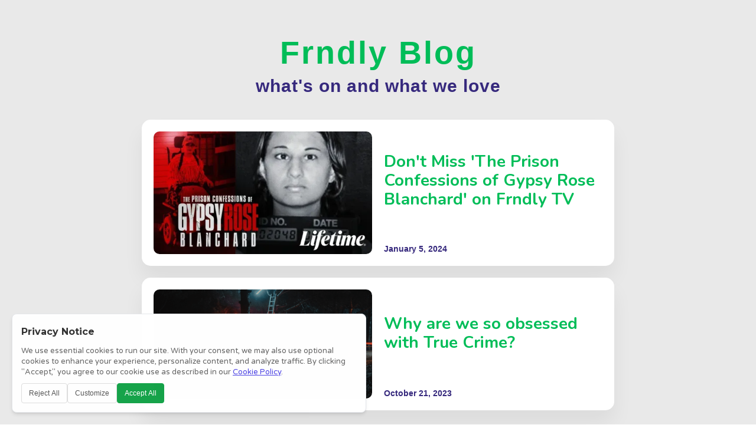

--- FILE ---
content_type: text/html
request_url: https://try.frndlytv.com/blog-categories/drama
body_size: 5333
content:
<!DOCTYPE html><!-- Last Published: Tue Dec 02 2025 06:55:12 GMT+0000 (Coordinated Universal Time) --><html data-wf-domain="try.frndlytv.com" data-wf-page="65344f00694c7dea02788e54" data-wf-site="5ea923db7a0b690cacd62ead" data-wf-collection="65344f00694c7dea02788d83" data-wf-item-slug="drama"><head><meta charset="utf-8"/><title>Drama - Frndly TV</title><meta content="Drama" name="description"/><meta content="width=device-width, initial-scale=1" name="viewport"/><link href="https://cdn.prod.website-files.com/5ea923db7a0b690cacd62ead/css/frndly-landing.shared.92dce6e42.min.css" rel="stylesheet" type="text/css"/><link href="https://fonts.googleapis.com" rel="preconnect"/><link href="https://fonts.gstatic.com" rel="preconnect" crossorigin="anonymous"/><script src="https://ajax.googleapis.com/ajax/libs/webfont/1.6.26/webfont.js" type="text/javascript"></script><script type="text/javascript">WebFont.load({  google: {    families: ["Montserrat:100,100italic,200,200italic,300,300italic,400,400italic,500,500italic,600,600italic,700,700italic,800,800italic,900,900italic","Varela Round:400","Open Sans:300,300italic,400,400italic,600,600italic,700,700italic,800,800italic","Nunito:200,200italic,300,300italic,regular,italic,600,600italic,700,700italic,800,800italic,900,900italic"]  }});</script><script type="text/javascript">!function(o,c){var n=c.documentElement,t=" w-mod-";n.className+=t+"js",("ontouchstart"in o||o.DocumentTouch&&c instanceof DocumentTouch)&&(n.className+=t+"touch")}(window,document);</script><link href="https://cdn.prod.website-files.com/5ea923db7a0b690cacd62ead/5f049c3a05cae09d1f931eaf_frndly_favicon.png" rel="shortcut icon" type="image/x-icon"/><link href="https://cdn.prod.website-files.com/5ea923db7a0b690cacd62ead/5f13560372644ee6bcff9315_frndly%20app256.jpg" rel="apple-touch-icon"/><link href="https://try.frndlytv.com/blog-categories/drama" rel="canonical"/><script src="https://www.google.com/recaptcha/api.js" type="text/javascript"></script><script src="https://cnsnt.frndlytv.com/privacy-consent.js" defer></script>
<script src="https://tag.frndlytv.com"></script></head><body><div class="content-section"><div class="title-centre"><h1 class="heading-h1">Frndly Blog</h1><h2 class="heading-36">what&#x27;s on and what we love</h2></div><div class="w-layout-grid blog-grid"><div class="content-left"><div class="w-dyn-list"><div role="list" class="w-dyn-items"><div role="listitem" class="w-dyn-item"><a href="/blog/dont-miss-the-prison-confessions-of-gypsy-rose-blanchard-on-frndly-tv" class="blog-item w-inline-block"><div class="blog-image-wrap"><img src="https://cdn.prod.website-files.com/5ebb0a75e089719bcd83663c/65988e2a42762525f75cafa8_The_Prison_Confessions_of_Gypsy_Rose_Blanchard_3840x2160.webp" width="380" alt="" sizes="(max-width: 479px) 100vw, (max-width: 991px) 89vw, 370.0000305175781px" srcset="https://cdn.prod.website-files.com/5ebb0a75e089719bcd83663c/65988e2a42762525f75cafa8_The_Prison_Confessions_of_Gypsy_Rose_Blanchard_3840x2160-p-500.webp 500w, https://cdn.prod.website-files.com/5ebb0a75e089719bcd83663c/65988e2a42762525f75cafa8_The_Prison_Confessions_of_Gypsy_Rose_Blanchard_3840x2160.webp 800w" class="blog-image"/></div><div class="div-block-118"><div class="blog-content"><h3 class="heading-h2">Don&#x27;t Miss &#x27;The Prison Confessions of Gypsy Rose Blanchard&#x27; on Frndly TV</h3></div><div class="div-block-117"><div class="text-block-35">January 5, 2024</div></div></div></a></div><div role="listitem" class="w-dyn-item"><a href="/blog/why-are-we-so-obsessed-with-true-crime" class="blog-item w-inline-block"><div class="blog-image-wrap"><img src="https://cdn.prod.website-files.com/5ebb0a75e089719bcd83663c/62fe5f71268fd338ecc3a0fe_New%20Movie%20Saturdays%20(3).png" width="380" alt="" sizes="(max-width: 479px) 100vw, (max-width: 991px) 89vw, 370.0000305175781px" srcset="https://cdn.prod.website-files.com/5ebb0a75e089719bcd83663c/62fe5f71268fd338ecc3a0fe_New%20Movie%20Saturdays%20(3)-p-500.png 500w, https://cdn.prod.website-files.com/5ebb0a75e089719bcd83663c/62fe5f71268fd338ecc3a0fe_New%20Movie%20Saturdays%20(3)-p-800.png 800w, https://cdn.prod.website-files.com/5ebb0a75e089719bcd83663c/62fe5f71268fd338ecc3a0fe_New%20Movie%20Saturdays%20(3)-p-1080.png 1080w, https://cdn.prod.website-files.com/5ebb0a75e089719bcd83663c/62fe5f71268fd338ecc3a0fe_New%20Movie%20Saturdays%20(3)-p-1600.png 1600w, https://cdn.prod.website-files.com/5ebb0a75e089719bcd83663c/62fe5f71268fd338ecc3a0fe_New%20Movie%20Saturdays%20(3)-p-2000.png 2000w, https://cdn.prod.website-files.com/5ebb0a75e089719bcd83663c/62fe5f71268fd338ecc3a0fe_New%20Movie%20Saturdays%20(3).png 2304w" class="blog-image"/></div><div class="div-block-118"><div class="blog-content"><h3 class="heading-h2">Why are we so obsessed with True Crime?</h3></div><div class="div-block-117"><div class="text-block-35">October 21, 2023</div></div></div></a></div></div><div role="navigation" aria-label="List" class="w-pagination-wrapper"></div></div></div><div class="content-right"><div class="stick-wrapper"><div class="subscription"><div class="title-large">Subscribe to our newsletter</div><div class="w-form"><form id="email-form" name="email-form" data-name="Email Form" method="get" class="form-2" data-wf-page-id="65344f00694c7dea02788e54" data-wf-element-id="da066bb6-3ea4-dd37-7c85-222080da4727"><input class="text-field-2 w-input" maxlength="256" name="name" data-name="Name" placeholder="Email address" type="email" id="name" required=""/><div class="submit-button-wrap"><input type="submit" data-wait="Please wait..." class="submit-button-2 w-button" value=""/><img src="https://cdn.prod.website-files.com/5ea923db7a0b690cacd62ead/5f3c9433e112a60be793a73d_Asset%201arrow_white.svg" alt="" class="image-49"/></div></form><div class="success-message w-form-done"><div class="text-block-59">Thank you! Your submission has been received!</div></div><div class="w-form-fail"><div>Oops! Something went wrong while submitting the form.</div></div></div></div><form action="/search" class="search w-form"><input class="seach-bar w-input" maxlength="256" name="query" placeholder="Search articles" type="search" id="search" required=""/><a href="#" class="search-button-wrapper w-inline-block"><input type="submit" class="search-button w-button" value=""/><img src="https://cdn.prod.website-files.com/5ea923db7a0b690cacd62ead/6025bd916886f238d2bd231b_Search%20icon.svg" alt="" class="search-icon"/></a></form><div class="categories-block"><div class="title-large">Categories</div><div class="collection-list-wrapper-12 w-dyn-list"><div role="list" class="collection-list-14 w-dyn-items"><div role="listitem" class="collection-item-16 w-dyn-item"><a href="/blog-categories/new-season" class="categories-pill w-inline-block"><div class="title-small pink">New Season</div></a></div><div role="listitem" class="collection-item-16 w-dyn-item"><a href="/blog-categories/heartland" class="categories-pill w-inline-block"><div class="title-small pink">Heartland</div></a></div><div role="listitem" class="collection-item-16 w-dyn-item"><a href="/blog-categories/countdown-to-christmas" class="categories-pill w-inline-block"><div class="title-small pink">Countdown to Christmas</div></a></div><div role="listitem" class="collection-item-16 w-dyn-item"><a href="/blog-categories/romance" class="categories-pill w-inline-block"><div class="title-small pink">Romance</div></a></div><div role="listitem" class="collection-item-16 w-dyn-item"><a href="/blog-categories/mystery" class="categories-pill w-inline-block"><div class="title-small pink">Mystery</div></a></div><div role="listitem" class="collection-item-16 w-dyn-item"><a href="/blog-categories/premiere" class="categories-pill w-inline-block"><div class="title-small pink">Premiere</div></a></div><div role="listitem" class="collection-item-16 w-dyn-item"><a href="/blog-categories/christmas" class="categories-pill w-inline-block"><div class="title-small pink">Christmas</div></a></div><div role="listitem" class="collection-item-16 w-dyn-item"><a href="/blog-categories/season-finale" class="categories-pill w-inline-block"><div class="title-small pink">Season Finale</div></a></div><div role="listitem" class="collection-item-16 w-dyn-item"><a href="/blog-categories/what-to-watch" class="categories-pill w-inline-block"><div class="title-small pink">What to Watch</div></a></div></div></div></div><div class="featured-articles-vertical"><div class="title-large">Featured</div><div class="w-dyn-list"><div role="list" class="w-dyn-items"><div role="listitem" class="w-dyn-item"><a href="/blog/nancy-travis-the-strong-matriarch-in-hallmarks-new-series-ride" class="featured-item w-inline-block"><img src="https://cdn.prod.website-files.com/5ebb0a75e089719bcd83663c/642747c789b4bb4ca5a46e4c_HC_Ride_S1_E2_A%20(1).jpg" width="90" alt="" sizes="100vw" srcset="https://cdn.prod.website-files.com/5ebb0a75e089719bcd83663c/642747c789b4bb4ca5a46e4c_HC_Ride_S1_E2_A%20(1)-p-500.jpg 500w, https://cdn.prod.website-files.com/5ebb0a75e089719bcd83663c/642747c789b4bb4ca5a46e4c_HC_Ride_S1_E2_A%20(1)-p-800.jpg 800w, https://cdn.prod.website-files.com/5ebb0a75e089719bcd83663c/642747c789b4bb4ca5a46e4c_HC_Ride_S1_E2_A%20(1)-p-1080.jpg 1080w, https://cdn.prod.website-files.com/5ebb0a75e089719bcd83663c/642747c789b4bb4ca5a46e4c_HC_Ride_S1_E2_A%20(1)-p-1600.jpg 1600w, https://cdn.prod.website-files.com/5ebb0a75e089719bcd83663c/642747c789b4bb4ca5a46e4c_HC_Ride_S1_E2_A%20(1)-p-2000.jpg 2000w, https://cdn.prod.website-files.com/5ebb0a75e089719bcd83663c/642747c789b4bb4ca5a46e4c_HC_Ride_S1_E2_A%20(1)-p-2600.jpg 2600w, https://cdn.prod.website-files.com/5ebb0a75e089719bcd83663c/642747c789b4bb4ca5a46e4c_HC_Ride_S1_E2_A%20(1).jpg 2723w" class="feature-image"/><div class="title-small">Nancy Travis: The Strong Matriarch in Hallmark&#x27;s New Series, &quot;Ride&quot;</div></a></div><div role="listitem" class="w-dyn-item"><a href="/blog/decades-channel-is-becoming-catchy-comedy" class="featured-item w-inline-block"><img src="https://cdn.prod.website-files.com/5ebb0a75e089719bcd83663c/641f79de2610192c1d690b3e_catchy_comedy_color_circle%20(2).jpg" width="90" alt="" sizes="100vw" srcset="https://cdn.prod.website-files.com/5ebb0a75e089719bcd83663c/641f79de2610192c1d690b3e_catchy_comedy_color_circle%20(2)-p-500.jpg 500w, https://cdn.prod.website-files.com/5ebb0a75e089719bcd83663c/641f79de2610192c1d690b3e_catchy_comedy_color_circle%20(2)-p-800.jpg 800w, https://cdn.prod.website-files.com/5ebb0a75e089719bcd83663c/641f79de2610192c1d690b3e_catchy_comedy_color_circle%20(2)-p-1080.jpg 1080w, https://cdn.prod.website-files.com/5ebb0a75e089719bcd83663c/641f79de2610192c1d690b3e_catchy_comedy_color_circle%20(2).jpg 1150w" class="feature-image"/><div class="title-small">Decades Channel is becoming Catchy Comedy</div></a></div><div role="listitem" class="w-dyn-item"><a href="/blog/its-a-wonderful-lifetime-a-christmas-dance-reunion" class="featured-item w-inline-block"><img src="https://cdn.prod.website-files.com/5ebb0a75e089719bcd83663c/61be52a51586ad3a02dad0dc_4.png" width="90" alt="" sizes="100vw" srcset="https://cdn.prod.website-files.com/5ebb0a75e089719bcd83663c/61be52a51586ad3a02dad0dc_4-p-500.png 500w, https://cdn.prod.website-files.com/5ebb0a75e089719bcd83663c/61be52a51586ad3a02dad0dc_4.png 1000w" class="feature-image"/><div class="title-small">It’s A Wonderful Lifetime: A Christmas Dance Reunion </div></a></div><div role="listitem" class="w-dyn-item"><a href="/blog/tricks-and-treats-theres-something-for-everyone-this-year" class="featured-item w-inline-block"><img src="https://cdn.prod.website-files.com/5ebb0a75e089719bcd83663c/63333d29f44b2015eea05b7b_Tips%20and%20Tricks%20(13).png" width="90" alt="" sizes="100vw" srcset="https://cdn.prod.website-files.com/5ebb0a75e089719bcd83663c/63333d29f44b2015eea05b7b_Tips%20and%20Tricks%20(13)-p-500.png 500w, https://cdn.prod.website-files.com/5ebb0a75e089719bcd83663c/63333d29f44b2015eea05b7b_Tips%20and%20Tricks%20(13)-p-800.png 800w, https://cdn.prod.website-files.com/5ebb0a75e089719bcd83663c/63333d29f44b2015eea05b7b_Tips%20and%20Tricks%20(13)-p-1080.png 1080w, https://cdn.prod.website-files.com/5ebb0a75e089719bcd83663c/63333d29f44b2015eea05b7b_Tips%20and%20Tricks%20(13).png 1280w" class="feature-image"/><div class="title-small">Tricks AND Treats! There’s something for everyone this year! </div></a></div></div></div></div></div></div></div><div class="container-14"></div></div><footer id="footer" class="footer-2"><div class="w-container"><div class="footer-flex-container-2"><div class="div-block-138"><a href="#" class="footer-logo-link"><img src="https://cdn.prod.website-files.com/5ea923db7a0b690cacd62ead/5f03e8132fc35dd67b2cf658_frndlytv_logo_green.png" alt="Frndly TV Logo" class="footer-image-2"/></a><div class="div-block-142"><a href="https://www.facebook.com/FrndlyTV" target="_blank" class="w-inline-block"><img src="https://cdn.prod.website-files.com/5ea923db7a0b690cacd62ead/5ea923dc8e24068144821017_14-social-facebook.png" loading="lazy" alt="" class="image-50"/></a><a href="https://twitter.com/FrndlyTV" target="_blank" class="w-inline-block"><img src="https://cdn.prod.website-files.com/5ea923db7a0b690cacd62ead/5ea923dc8e240624d2821019_14-social-twitter.png" loading="lazy" alt="" class="image-51"/></a></div></div><div class="div-block-134"><h2 class="footer-heading">Get to Know Us</h2><ul role="list" class="list-2 w-list-unstyled"><li class="list-item"><a href="/about" class="footer-link-2">About</a></li><li><a href="https://help.frndlytv.com/support/home" class="footer-link-2">Help Center</a></li><li><a href="/careers" class="footer-link-2">Careers</a></li><li><a href="/press" target="_blank" class="footer-link-2">Press</a></li><li class="list-item-6"><a href="/blog" target="_blank" class="footer-link-2">Blog</a></li><li class="list-item-6"><a href="/advertising" target="_blank" class="footer-link-2">Advertise on Frndly TV</a></li></ul></div><div class="div-block-134"><h2 class="footer-heading">Ways to Watch</h2><ul role="list" class="list-2 w-list-unstyled"><li class="list-item"><a href="https://channelstore.roku.com/details/300d1f91b5e583145c8a3fba6f08dafd/frndly-tv" target="_blank" class="footer-link-2">Roku Channel</a></li><li><a href="https://www.amazon.com/dp/B07VC9NCQN/" target="_blank" class="footer-link-2">Amazon Fire TV</a></li><li><a href="https://play.google.com/store/apps/details?id=com.frndlytv&amp;hl=en_US&amp;gl=US" target="_blank" class="footer-link-2">Android App</a></li><li><a href="https://apps.apple.com/us/developer/frndly-tv-inc/id1473398076" target="_blank" class="footer-link-2">IOS App</a></li><li><a href="https://watch.frndlytv.com/authenticator" target="_blank" class="footer-link-2">Web Browser</a></li></ul></div><div class="channels"><h2 class="double-footer-heading">Channels</h2><div class="w-dyn-list"><div role="list" class="collection-list-21 w-dyn-items"><div id="w-node-d2e7fa08-7b05-eb70-222a-1784ad1ab70f-9090e94a" role="listitem" class="collection-item-21 w-dyn-item"><a href="/channels/a-and-e" class="link-block-7 w-inline-block"><div class="text-block-68">A&amp;E</div></a></div><div id="w-node-d2e7fa08-7b05-eb70-222a-1784ad1ab70f-9090e94a" role="listitem" class="collection-item-21 w-dyn-item"><a href="/channels/byutv" class="link-block-7 w-inline-block"><div class="text-block-68">BYUtv</div></a></div><div id="w-node-d2e7fa08-7b05-eb70-222a-1784ad1ab70f-9090e94a" role="listitem" class="collection-item-21 w-dyn-item"><a href="/channels/bounce" class="link-block-7 w-inline-block"><div class="text-block-68">Bounce TV</div></a></div><div id="w-node-d2e7fa08-7b05-eb70-222a-1784ad1ab70f-9090e94a" role="listitem" class="collection-item-21 w-dyn-item"><a href="/channels/catchy-comedy" class="link-block-7 w-inline-block"><div class="text-block-68">Catchy Comedy</div></a></div><div id="w-node-d2e7fa08-7b05-eb70-222a-1784ad1ab70f-9090e94a" role="listitem" class="collection-item-21 w-dyn-item"><a href="/channels/cleo-tv" class="link-block-7 w-inline-block"><div class="text-block-68">Cleo TV</div></a></div><div id="w-node-d2e7fa08-7b05-eb70-222a-1784ad1ab70f-9090e94a" role="listitem" class="collection-item-21 w-dyn-item"><a href="/channels/court-tv" class="link-block-7 w-inline-block"><div class="text-block-68">Court TV</div></a></div><div id="w-node-d2e7fa08-7b05-eb70-222a-1784ad1ab70f-9090e94a" role="listitem" class="collection-item-21 w-dyn-item"><a href="/channels/craftsytv" class="link-block-7 w-inline-block"><div class="text-block-68">CraftsyTV</div></a></div><div id="w-node-d2e7fa08-7b05-eb70-222a-1784ad1ab70f-9090e94a" role="listitem" class="collection-item-21 w-dyn-item"><a href="/channels/crime-investigation" class="link-block-7 w-inline-block"><div class="text-block-68">Crime &amp; Investigation</div></a></div><div id="w-node-d2e7fa08-7b05-eb70-222a-1784ad1ab70f-9090e94a" role="listitem" class="collection-item-21 w-dyn-item"><a href="/channels/dabl" class="link-block-7 w-inline-block"><div class="text-block-68">Dabl</div></a></div><div id="w-node-d2e7fa08-7b05-eb70-222a-1784ad1ab70f-9090e94a" role="listitem" class="collection-item-21 w-dyn-item"><a href="/channels/dove-channel" class="link-block-7 w-inline-block"><div class="text-block-68">Dove Channel</div></a></div><div id="w-node-d2e7fa08-7b05-eb70-222a-1784ad1ab70f-9090e94a" role="listitem" class="collection-item-21 w-dyn-item"><a href="/channels/dove-movies" class="link-block-7 w-inline-block"><div class="text-block-68">Dove Family Movies</div></a></div><div id="w-node-d2e7fa08-7b05-eb70-222a-1784ad1ab70f-9090e94a" role="listitem" class="collection-item-21 w-dyn-item"><a href="/channels/dove-spirit" class="link-block-7 w-inline-block"><div class="text-block-68">Dove Spirit of the Heart Land</div></a></div><div id="w-node-d2e7fa08-7b05-eb70-222a-1784ad1ab70f-9090e94a" role="listitem" class="collection-item-21 w-dyn-item"><a href="/channels/envoy-tv" class="link-block-7 w-inline-block"><div class="text-block-68">Envoy TV</div></a></div><div id="w-node-d2e7fa08-7b05-eb70-222a-1784ad1ab70f-9090e94a" role="listitem" class="collection-item-21 w-dyn-item"><a href="/channels/fetv" class="link-block-7 w-inline-block"><div class="text-block-68">FETV</div></a></div><div id="w-node-d2e7fa08-7b05-eb70-222a-1784ad1ab70f-9090e94a" role="listitem" class="collection-item-21 w-dyn-item"><a href="/channels/fmc" class="link-block-7 w-inline-block"><div class="text-block-68">FMC</div></a></div><div id="w-node-d2e7fa08-7b05-eb70-222a-1784ad1ab70f-9090e94a" role="listitem" class="collection-item-21 w-dyn-item"><a href="/channels/fyi" class="link-block-7 w-inline-block"><div class="text-block-68">FYI</div></a></div><div id="w-node-d2e7fa08-7b05-eb70-222a-1784ad1ab70f-9090e94a" role="listitem" class="collection-item-21 w-dyn-item"><a href="/channels/gameshow" class="link-block-7 w-inline-block"><div class="text-block-68">Game Show Network</div></a></div><div id="w-node-d2e7fa08-7b05-eb70-222a-1784ad1ab70f-9090e94a" role="listitem" class="collection-item-21 w-dyn-item"><a href="/channels/gettv" class="link-block-7 w-inline-block"><div class="text-block-68">GetTV</div></a></div><div id="w-node-d2e7fa08-7b05-eb70-222a-1784ad1ab70f-9090e94a" role="listitem" class="collection-item-21 w-dyn-item"><a href="/channels/gac-family" class="link-block-7 w-inline-block"><div class="text-block-68">Great American Family</div></a></div><div id="w-node-d2e7fa08-7b05-eb70-222a-1784ad1ab70f-9090e94a" role="listitem" class="collection-item-21 w-dyn-item"><a href="/channels/gac-living" class="link-block-7 w-inline-block"><div class="text-block-68">Great American Living</div></a></div><div id="w-node-d2e7fa08-7b05-eb70-222a-1784ad1ab70f-9090e94a" role="listitem" class="collection-item-21 w-dyn-item"><a href="/channels/great-american-pure-flix" class="link-block-7 w-inline-block"><div class="text-block-68">Great American Pure Flix</div></a></div><div id="w-node-d2e7fa08-7b05-eb70-222a-1784ad1ab70f-9090e94a" role="listitem" class="collection-item-21 w-dyn-item"><a href="/channels/grit" class="link-block-7 w-inline-block"><div class="text-block-68">Grit</div></a></div><div id="w-node-d2e7fa08-7b05-eb70-222a-1784ad1ab70f-9090e94a" role="listitem" class="collection-item-21 w-dyn-item"><a href="/channels/hallmark-channel" class="link-block-7 w-inline-block"><div class="text-block-68">Hallmark Channel</div></a></div><div id="w-node-d2e7fa08-7b05-eb70-222a-1784ad1ab70f-9090e94a" role="listitem" class="collection-item-21 w-dyn-item"><a href="/channels/hallmark-family" class="link-block-7 w-inline-block"><div class="text-block-68">Hallmark Family</div></a></div><div id="w-node-d2e7fa08-7b05-eb70-222a-1784ad1ab70f-9090e94a" role="listitem" class="collection-item-21 w-dyn-item"><a href="/channels/hallmark-mystery" class="link-block-7 w-inline-block"><div class="text-block-68">Hallmark Mystery</div></a></div><div id="w-node-d2e7fa08-7b05-eb70-222a-1784ad1ab70f-9090e94a" role="listitem" class="collection-item-21 w-dyn-item"><a href="/channels/hallmark-plus" class="link-block-7 w-inline-block"><div class="text-block-68">Hallmark+</div></a></div><div id="w-node-d2e7fa08-7b05-eb70-222a-1784ad1ab70f-9090e94a" role="listitem" class="collection-item-21 w-dyn-item"><a href="/channels/heroes-icons" class="link-block-7 w-inline-block"><div class="text-block-68">Heroes &amp; Icons</div></a></div><div id="w-node-d2e7fa08-7b05-eb70-222a-1784ad1ab70f-9090e94a" role="listitem" class="collection-item-21 w-dyn-item"><a href="/channels/insp" class="link-block-7 w-inline-block"><div class="text-block-68">INSP</div></a></div><div id="w-node-d2e7fa08-7b05-eb70-222a-1784ad1ab70f-9090e94a" role="listitem" class="collection-item-21 w-dyn-item"><a href="/channels/ion" class="link-block-7 w-inline-block"><div class="text-block-68">ION</div></a></div><div id="w-node-d2e7fa08-7b05-eb70-222a-1784ad1ab70f-9090e94a" role="listitem" class="collection-item-21 w-dyn-item"><a href="/channels/ion-mystery" class="link-block-7 w-inline-block"><div class="text-block-68">ION Mystery</div></a></div><div id="w-node-d2e7fa08-7b05-eb70-222a-1784ad1ab70f-9090e94a" role="listitem" class="collection-item-21 w-dyn-item"><a href="/channels/ion-plus" class="link-block-7 w-inline-block"><div class="text-block-68">Ion Plus </div></a></div><div id="w-node-d2e7fa08-7b05-eb70-222a-1784ad1ab70f-9090e94a" role="listitem" class="collection-item-21 w-dyn-item"><a href="/channels/justicecentral-tv" class="link-block-7 w-inline-block"><div class="text-block-68">JusticeCENTRAL.TV</div></a></div><div id="w-node-d2e7fa08-7b05-eb70-222a-1784ad1ab70f-9090e94a" role="listitem" class="collection-item-21 w-dyn-item"><a href="/channels/laff" class="link-block-7 w-inline-block"><div class="text-block-68">LAFF</div></a></div><div id="w-node-d2e7fa08-7b05-eb70-222a-1784ad1ab70f-9090e94a" role="listitem" class="collection-item-21 w-dyn-item"><a href="/channels/lifetime" class="link-block-7 w-inline-block"><div class="text-block-68">Lifetime</div></a></div><div id="w-node-d2e7fa08-7b05-eb70-222a-1784ad1ab70f-9090e94a" role="listitem" class="collection-item-21 w-dyn-item"><a href="/channels/lifetime-movie-network" class="link-block-7 w-inline-block"><div class="text-block-68">Lifetime Movie Network</div></a></div><div id="w-node-d2e7fa08-7b05-eb70-222a-1784ad1ab70f-9090e94a" role="listitem" class="collection-item-21 w-dyn-item"><a href="/channels/local-now" class="link-block-7 w-inline-block"><div class="text-block-68">Local Now</div></a></div><div id="w-node-d2e7fa08-7b05-eb70-222a-1784ad1ab70f-9090e94a" role="listitem" class="collection-item-21 w-dyn-item"><a href="/channels/metv" class="link-block-7 w-inline-block"><div class="text-block-68">MeTV</div></a></div><div id="w-node-d2e7fa08-7b05-eb70-222a-1784ad1ab70f-9090e94a" role="listitem" class="collection-item-21 w-dyn-item"><a href="/channels/metv-toons" class="link-block-7 w-inline-block"><div class="text-block-68">MeTV Toons</div></a></div><div id="w-node-d2e7fa08-7b05-eb70-222a-1784ad1ab70f-9090e94a" role="listitem" class="collection-item-21 w-dyn-item"><a href="/channels/metv-2" class="link-block-7 w-inline-block"><div class="text-block-68">MeTV+</div></a></div><div id="w-node-d2e7fa08-7b05-eb70-222a-1784ad1ab70f-9090e94a" role="listitem" class="collection-item-21 w-dyn-item"><a href="/channels/military-history" class="link-block-7 w-inline-block"><div class="text-block-68">Military HISTORY</div></a></div><div id="w-node-d2e7fa08-7b05-eb70-222a-1784ad1ab70f-9090e94a" role="listitem" class="collection-item-21 w-dyn-item"><a href="/channels/moviesphere-gold" class="link-block-7 w-inline-block"><div class="text-block-68">MovieSphere Gold </div></a></div><div id="w-node-d2e7fa08-7b05-eb70-222a-1784ad1ab70f-9090e94a" role="listitem" class="collection-item-21 w-dyn-item"><a href="/channels/movies" class="link-block-7 w-inline-block"><div class="text-block-68">Movies!</div></a></div><div id="w-node-d2e7fa08-7b05-eb70-222a-1784ad1ab70f-9090e94a" role="listitem" class="collection-item-21 w-dyn-item"><a href="/channels/outdoor-channel" class="link-block-7 w-inline-block"><div class="text-block-68">Outdoor Channel</div></a></div><div id="w-node-d2e7fa08-7b05-eb70-222a-1784ad1ab70f-9090e94a" role="listitem" class="collection-item-21 w-dyn-item"><a href="/channels/pixl" class="link-block-7 w-inline-block"><div class="text-block-68">Pixl</div></a></div><div id="w-node-d2e7fa08-7b05-eb70-222a-1784ad1ab70f-9090e94a" role="listitem" class="collection-item-21 w-dyn-item"><a href="/channels/pursuit" class="link-block-7 w-inline-block"><div class="text-block-68">Pursuit</div></a></div><div id="w-node-d2e7fa08-7b05-eb70-222a-1784ad1ab70f-9090e94a" role="listitem" class="collection-item-21 w-dyn-item"><a href="/channels/qvc" class="link-block-7 w-inline-block"><div class="text-block-68">QVC</div></a></div><div id="w-node-d2e7fa08-7b05-eb70-222a-1784ad1ab70f-9090e94a" role="listitem" class="collection-item-21 w-dyn-item"><a href="/channels/reelz" class="link-block-7 w-inline-block"><div class="text-block-68">REELZ</div></a></div><div id="w-node-d2e7fa08-7b05-eb70-222a-1784ad1ab70f-9090e94a" role="listitem" class="collection-item-21 w-dyn-item"><a href="/channels/start-tv" class="link-block-7 w-inline-block"><div class="text-block-68">Start TV</div></a></div><div id="w-node-d2e7fa08-7b05-eb70-222a-1784ad1ab70f-9090e94a" role="listitem" class="collection-item-21 w-dyn-item"><a href="/channels/storytv" class="link-block-7 w-inline-block"><div class="text-block-68">StoryTV</div></a></div><div id="w-node-d2e7fa08-7b05-eb70-222a-1784ad1ab70f-9090e94a" role="listitem" class="collection-item-21 w-dyn-item"><a href="/channels/tastemade" class="link-block-7 w-inline-block"><div class="text-block-68">Tastemade</div></a></div><div id="w-node-d2e7fa08-7b05-eb70-222a-1784ad1ab70f-9090e94a" role="listitem" class="collection-item-21 w-dyn-item"><a href="/channels/the-history-channel" class="link-block-7 w-inline-block"><div class="text-block-68">The HISTORY Channel</div></a></div><div id="w-node-d2e7fa08-7b05-eb70-222a-1784ad1ab70f-9090e94a" role="listitem" class="collection-item-21 w-dyn-item"><a href="/channels/the-weather-channel" class="link-block-7 w-inline-block"><div class="text-block-68">The Weather Channel</div></a></div><div id="w-node-d2e7fa08-7b05-eb70-222a-1784ad1ab70f-9090e94a" role="listitem" class="collection-item-21 w-dyn-item"><a href="/channels/uptv" class="link-block-7 w-inline-block"><div class="text-block-68">UPtv</div></a></div><div id="w-node-d2e7fa08-7b05-eb70-222a-1784ad1ab70f-9090e94a" role="listitem" class="collection-item-21 w-dyn-item"><a href="/channels/vice-tv" class="link-block-7 w-inline-block"><div class="text-block-68">VICE TV</div></a></div><div id="w-node-d2e7fa08-7b05-eb70-222a-1784ad1ab70f-9090e94a" role="listitem" class="collection-item-21 w-dyn-item"><a href="/channels/west" class="link-block-7 w-inline-block"><div class="text-block-68">West</div></a></div><div id="w-node-d2e7fa08-7b05-eb70-222a-1784ad1ab70f-9090e94a" role="listitem" class="collection-item-21 w-dyn-item"><a href="/channels/western-bound" class="link-block-7 w-inline-block"><div class="text-block-68">Western Bound</div></a></div><div id="w-node-d2e7fa08-7b05-eb70-222a-1784ad1ab70f-9090e94a" role="listitem" class="collection-item-21 w-dyn-item"><a href="/channels/aspiretv" class="link-block-7 w-inline-block"><div class="text-block-68">aspireTV</div></a></div></div></div></div><div class="featured-footer-links"><h2 class="footer-heading">Featured</h2><ul role="list" class="list-4 w-list-unstyled"><li><a href="#" class="footer-link-2">Cloud DVR</a></li><li><a href="#" class="footer-link-2">Channels</a></li><li><a href="#" class="footer-link-2">On Demand</a></li><li><a href="#" class="footer-link-2">Stream on Multiple Devices</a></li><li><a href="#" class="footer-link-2">Platforms &amp; Devices</a></li><li><a href="#" class="footer-link-2">Frequently Asked Questions</a></li></ul></div></div><div><div class="div-block-137"><ul role="list" class="list-3 w-list-unstyled"><li class="list-item-4"><a href="https://privacy.frndlytv.com/privacy-policy" class="footer-link-2">Privacy Policy</a></li><li class="list-item-3"><a href="https://privacy.frndlytv.com/terms" class="footer-link-2">Terms of Use</a></li><li class="list-item-5"><a href="https://privacy.frndlytv.com/ccpa" class="footer-link-2">CA Privacy Notice</a></li><li class="list-item-5"><a href="https://privacy.frndlytv.com/privacy-choices" class="footer-link-2">Do Not Share or Sell My Personal Information</a></li><li class="list-item-7"><div class="code-embed w-embed"><a href="#" class="privacy-settings-link"" style="color: #e9e9e9; text-decoration: none;">Consent Preferences</a></div></li></ul></div></div><div class="div-block-135">Copyright © 2025 Frndly TV. All rights reserved.</div></div></footer><script src="https://d3e54v103j8qbb.cloudfront.net/js/jquery-3.5.1.min.dc5e7f18c8.js?site=5ea923db7a0b690cacd62ead" type="text/javascript" integrity="sha256-9/aliU8dGd2tb6OSsuzixeV4y/faTqgFtohetphbbj0=" crossorigin="anonymous"></script><script src="https://cdn.prod.website-files.com/5ea923db7a0b690cacd62ead/js/frndly-landing.schunk.36b8fb49256177c8.js" type="text/javascript"></script><script src="https://cdn.prod.website-files.com/5ea923db7a0b690cacd62ead/js/frndly-landing.schunk.86898dcbd61c95a2.js" type="text/javascript"></script><script src="https://cdn.prod.website-files.com/5ea923db7a0b690cacd62ead/js/frndly-landing.d71d521d.121b6e86acad3343.js" type="text/javascript"></script></body></html>

--- FILE ---
content_type: text/css
request_url: https://cdn.prod.website-files.com/5ea923db7a0b690cacd62ead/css/frndly-landing.shared.92dce6e42.min.css
body_size: 66315
content:
html{-webkit-text-size-adjust:100%;-ms-text-size-adjust:100%;font-family:sans-serif}body{margin:0}article,aside,details,figcaption,figure,footer,header,hgroup,main,menu,nav,section,summary{display:block}audio,canvas,progress,video{vertical-align:baseline;display:inline-block}audio:not([controls]){height:0;display:none}[hidden],template{display:none}a{background-color:#0000}a:active,a:hover{outline:0}abbr[title]{border-bottom:1px dotted}b,strong{font-weight:700}dfn{font-style:italic}h1{margin:.67em 0;font-size:2em}mark{color:#000;background:#ff0}small{font-size:80%}sub,sup{vertical-align:baseline;font-size:75%;line-height:0;position:relative}sup{top:-.5em}sub{bottom:-.25em}img{border:0}svg:not(:root){overflow:hidden}hr{box-sizing:content-box;height:0}pre{overflow:auto}code,kbd,pre,samp{font-family:monospace;font-size:1em}button,input,optgroup,select,textarea{color:inherit;font:inherit;margin:0}button{overflow:visible}button,select{text-transform:none}button,html input[type=button],input[type=reset]{-webkit-appearance:button;cursor:pointer}button[disabled],html input[disabled]{cursor:default}button::-moz-focus-inner,input::-moz-focus-inner{border:0;padding:0}input{line-height:normal}input[type=checkbox],input[type=radio]{box-sizing:border-box;padding:0}input[type=number]::-webkit-inner-spin-button,input[type=number]::-webkit-outer-spin-button{height:auto}input[type=search]{-webkit-appearance:none}input[type=search]::-webkit-search-cancel-button,input[type=search]::-webkit-search-decoration{-webkit-appearance:none}legend{border:0;padding:0}textarea{overflow:auto}optgroup{font-weight:700}table{border-collapse:collapse;border-spacing:0}td,th{padding:0}@font-face{font-family:webflow-icons;src:url([data-uri])format("truetype");font-weight:400;font-style:normal}[class^=w-icon-],[class*=\ w-icon-]{speak:none;font-variant:normal;text-transform:none;-webkit-font-smoothing:antialiased;-moz-osx-font-smoothing:grayscale;font-style:normal;font-weight:400;line-height:1;font-family:webflow-icons!important}.w-icon-slider-right:before{content:""}.w-icon-slider-left:before{content:""}.w-icon-nav-menu:before{content:""}.w-icon-arrow-down:before,.w-icon-dropdown-toggle:before{content:""}.w-icon-file-upload-remove:before{content:""}.w-icon-file-upload-icon:before{content:""}*{box-sizing:border-box}html{height:100%}body{color:#333;background-color:#fff;min-height:100%;margin:0;font-family:Arial,sans-serif;font-size:14px;line-height:20px}img{vertical-align:middle;max-width:100%;display:inline-block}html.w-mod-touch *{background-attachment:scroll!important}.w-block{display:block}.w-inline-block{max-width:100%;display:inline-block}.w-clearfix:before,.w-clearfix:after{content:" ";grid-area:1/1/2/2;display:table}.w-clearfix:after{clear:both}.w-hidden{display:none}.w-button{color:#fff;line-height:inherit;cursor:pointer;background-color:#3898ec;border:0;border-radius:0;padding:9px 15px;text-decoration:none;display:inline-block}input.w-button{-webkit-appearance:button}html[data-w-dynpage] [data-w-cloak]{color:#0000!important}.w-code-block{margin:unset}pre.w-code-block code{all:inherit}.w-optimization{display:contents}.w-webflow-badge,.w-webflow-badge>img{box-sizing:unset;width:unset;height:unset;max-height:unset;max-width:unset;min-height:unset;min-width:unset;margin:unset;padding:unset;float:unset;clear:unset;border:unset;border-radius:unset;background:unset;background-image:unset;background-position:unset;background-size:unset;background-repeat:unset;background-origin:unset;background-clip:unset;background-attachment:unset;background-color:unset;box-shadow:unset;transform:unset;direction:unset;font-family:unset;font-weight:unset;color:unset;font-size:unset;line-height:unset;font-style:unset;font-variant:unset;text-align:unset;letter-spacing:unset;-webkit-text-decoration:unset;text-decoration:unset;text-indent:unset;text-transform:unset;list-style-type:unset;text-shadow:unset;vertical-align:unset;cursor:unset;white-space:unset;word-break:unset;word-spacing:unset;word-wrap:unset;transition:unset}.w-webflow-badge{white-space:nowrap;cursor:pointer;box-shadow:0 0 0 1px #0000001a,0 1px 3px #0000001a;visibility:visible!important;opacity:1!important;z-index:2147483647!important;color:#aaadb0!important;overflow:unset!important;background-color:#fff!important;border-radius:3px!important;width:auto!important;height:auto!important;margin:0!important;padding:6px!important;font-size:12px!important;line-height:14px!important;text-decoration:none!important;display:inline-block!important;position:fixed!important;inset:auto 12px 12px auto!important;transform:none!important}.w-webflow-badge>img{position:unset;visibility:unset!important;opacity:1!important;vertical-align:middle!important;display:inline-block!important}h1,h2,h3,h4,h5,h6{margin-bottom:10px;font-weight:700}h1{margin-top:20px;font-size:38px;line-height:44px}h2{margin-top:20px;font-size:32px;line-height:36px}h3{margin-top:20px;font-size:24px;line-height:30px}h4{margin-top:10px;font-size:18px;line-height:24px}h5{margin-top:10px;font-size:14px;line-height:20px}h6{margin-top:10px;font-size:12px;line-height:18px}p{margin-top:0;margin-bottom:10px}blockquote{border-left:5px solid #e2e2e2;margin:0 0 10px;padding:10px 20px;font-size:18px;line-height:22px}figure{margin:0 0 10px}figcaption{text-align:center;margin-top:5px}ul,ol{margin-top:0;margin-bottom:10px;padding-left:40px}.w-list-unstyled{padding-left:0;list-style:none}.w-embed:before,.w-embed:after{content:" ";grid-area:1/1/2/2;display:table}.w-embed:after{clear:both}.w-video{width:100%;padding:0;position:relative}.w-video iframe,.w-video object,.w-video embed{border:none;width:100%;height:100%;position:absolute;top:0;left:0}fieldset{border:0;margin:0;padding:0}button,[type=button],[type=reset]{cursor:pointer;-webkit-appearance:button;border:0}.w-form{margin:0 0 15px}.w-form-done{text-align:center;background-color:#ddd;padding:20px;display:none}.w-form-fail{background-color:#ffdede;margin-top:10px;padding:10px;display:none}label{margin-bottom:5px;font-weight:700;display:block}.w-input,.w-select{color:#333;vertical-align:middle;background-color:#fff;border:1px solid #ccc;width:100%;height:38px;margin-bottom:10px;padding:8px 12px;font-size:14px;line-height:1.42857;display:block}.w-input::placeholder,.w-select::placeholder{color:#999}.w-input:focus,.w-select:focus{border-color:#3898ec;outline:0}.w-input[disabled],.w-select[disabled],.w-input[readonly],.w-select[readonly],fieldset[disabled] .w-input,fieldset[disabled] .w-select{cursor:not-allowed}.w-input[disabled]:not(.w-input-disabled),.w-select[disabled]:not(.w-input-disabled),.w-input[readonly],.w-select[readonly],fieldset[disabled]:not(.w-input-disabled) .w-input,fieldset[disabled]:not(.w-input-disabled) .w-select{background-color:#eee}textarea.w-input,textarea.w-select{height:auto}.w-select{background-color:#f3f3f3}.w-select[multiple]{height:auto}.w-form-label{cursor:pointer;margin-bottom:0;font-weight:400;display:inline-block}.w-radio{margin-bottom:5px;padding-left:20px;display:block}.w-radio:before,.w-radio:after{content:" ";grid-area:1/1/2/2;display:table}.w-radio:after{clear:both}.w-radio-input{float:left;margin:3px 0 0 -20px;line-height:normal}.w-file-upload{margin-bottom:10px;display:block}.w-file-upload-input{opacity:0;z-index:-100;width:.1px;height:.1px;position:absolute;overflow:hidden}.w-file-upload-default,.w-file-upload-uploading,.w-file-upload-success{color:#333;display:inline-block}.w-file-upload-error{margin-top:10px;display:block}.w-file-upload-default.w-hidden,.w-file-upload-uploading.w-hidden,.w-file-upload-error.w-hidden,.w-file-upload-success.w-hidden{display:none}.w-file-upload-uploading-btn{cursor:pointer;background-color:#fafafa;border:1px solid #ccc;margin:0;padding:8px 12px;font-size:14px;font-weight:400;display:flex}.w-file-upload-file{background-color:#fafafa;border:1px solid #ccc;flex-grow:1;justify-content:space-between;margin:0;padding:8px 9px 8px 11px;display:flex}.w-file-upload-file-name{font-size:14px;font-weight:400;display:block}.w-file-remove-link{cursor:pointer;width:auto;height:auto;margin-top:3px;margin-left:10px;padding:3px;display:block}.w-icon-file-upload-remove{margin:auto;font-size:10px}.w-file-upload-error-msg{color:#ea384c;padding:2px 0;display:inline-block}.w-file-upload-info{padding:0 12px;line-height:38px;display:inline-block}.w-file-upload-label{cursor:pointer;background-color:#fafafa;border:1px solid #ccc;margin:0;padding:8px 12px;font-size:14px;font-weight:400;display:inline-block}.w-icon-file-upload-icon,.w-icon-file-upload-uploading{width:20px;margin-right:8px;display:inline-block}.w-icon-file-upload-uploading{height:20px}.w-container{max-width:940px;margin-left:auto;margin-right:auto}.w-container:before,.w-container:after{content:" ";grid-area:1/1/2/2;display:table}.w-container:after{clear:both}.w-container .w-row{margin-left:-10px;margin-right:-10px}.w-row:before,.w-row:after{content:" ";grid-area:1/1/2/2;display:table}.w-row:after{clear:both}.w-row .w-row{margin-left:0;margin-right:0}.w-col{float:left;width:100%;min-height:1px;padding-left:10px;padding-right:10px;position:relative}.w-col .w-col{padding-left:0;padding-right:0}.w-col-1{width:8.33333%}.w-col-2{width:16.6667%}.w-col-3{width:25%}.w-col-4{width:33.3333%}.w-col-5{width:41.6667%}.w-col-6{width:50%}.w-col-7{width:58.3333%}.w-col-8{width:66.6667%}.w-col-9{width:75%}.w-col-10{width:83.3333%}.w-col-11{width:91.6667%}.w-col-12{width:100%}.w-hidden-main{display:none!important}@media screen and (max-width:991px){.w-container{max-width:728px}.w-hidden-main{display:inherit!important}.w-hidden-medium{display:none!important}.w-col-medium-1{width:8.33333%}.w-col-medium-2{width:16.6667%}.w-col-medium-3{width:25%}.w-col-medium-4{width:33.3333%}.w-col-medium-5{width:41.6667%}.w-col-medium-6{width:50%}.w-col-medium-7{width:58.3333%}.w-col-medium-8{width:66.6667%}.w-col-medium-9{width:75%}.w-col-medium-10{width:83.3333%}.w-col-medium-11{width:91.6667%}.w-col-medium-12{width:100%}.w-col-stack{width:100%;left:auto;right:auto}}@media screen and (max-width:767px){.w-hidden-main,.w-hidden-medium{display:inherit!important}.w-hidden-small{display:none!important}.w-row,.w-container .w-row{margin-left:0;margin-right:0}.w-col{width:100%;left:auto;right:auto}.w-col-small-1{width:8.33333%}.w-col-small-2{width:16.6667%}.w-col-small-3{width:25%}.w-col-small-4{width:33.3333%}.w-col-small-5{width:41.6667%}.w-col-small-6{width:50%}.w-col-small-7{width:58.3333%}.w-col-small-8{width:66.6667%}.w-col-small-9{width:75%}.w-col-small-10{width:83.3333%}.w-col-small-11{width:91.6667%}.w-col-small-12{width:100%}}@media screen and (max-width:479px){.w-container{max-width:none}.w-hidden-main,.w-hidden-medium,.w-hidden-small{display:inherit!important}.w-hidden-tiny{display:none!important}.w-col{width:100%}.w-col-tiny-1{width:8.33333%}.w-col-tiny-2{width:16.6667%}.w-col-tiny-3{width:25%}.w-col-tiny-4{width:33.3333%}.w-col-tiny-5{width:41.6667%}.w-col-tiny-6{width:50%}.w-col-tiny-7{width:58.3333%}.w-col-tiny-8{width:66.6667%}.w-col-tiny-9{width:75%}.w-col-tiny-10{width:83.3333%}.w-col-tiny-11{width:91.6667%}.w-col-tiny-12{width:100%}}.w-widget{position:relative}.w-widget-map{width:100%;height:400px}.w-widget-map label{width:auto;display:inline}.w-widget-map img{max-width:inherit}.w-widget-map .gm-style-iw{text-align:center}.w-widget-map .gm-style-iw>button{display:none!important}.w-widget-twitter{overflow:hidden}.w-widget-twitter-count-shim{vertical-align:top;text-align:center;background:#fff;border:1px solid #758696;border-radius:3px;width:28px;height:20px;display:inline-block;position:relative}.w-widget-twitter-count-shim *{pointer-events:none;-webkit-user-select:none;user-select:none}.w-widget-twitter-count-shim .w-widget-twitter-count-inner{text-align:center;color:#999;font-family:serif;font-size:15px;line-height:12px;position:relative}.w-widget-twitter-count-shim .w-widget-twitter-count-clear{display:block;position:relative}.w-widget-twitter-count-shim.w--large{width:36px;height:28px}.w-widget-twitter-count-shim.w--large .w-widget-twitter-count-inner{font-size:18px;line-height:18px}.w-widget-twitter-count-shim:not(.w--vertical){margin-left:5px;margin-right:8px}.w-widget-twitter-count-shim:not(.w--vertical).w--large{margin-left:6px}.w-widget-twitter-count-shim:not(.w--vertical):before,.w-widget-twitter-count-shim:not(.w--vertical):after{content:" ";pointer-events:none;border:solid #0000;width:0;height:0;position:absolute;top:50%;left:0}.w-widget-twitter-count-shim:not(.w--vertical):before{border-width:4px;border-color:#75869600 #5d6c7b #75869600 #75869600;margin-top:-4px;margin-left:-9px}.w-widget-twitter-count-shim:not(.w--vertical).w--large:before{border-width:5px;margin-top:-5px;margin-left:-10px}.w-widget-twitter-count-shim:not(.w--vertical):after{border-width:4px;border-color:#fff0 #fff #fff0 #fff0;margin-top:-4px;margin-left:-8px}.w-widget-twitter-count-shim:not(.w--vertical).w--large:after{border-width:5px;margin-top:-5px;margin-left:-9px}.w-widget-twitter-count-shim.w--vertical{width:61px;height:33px;margin-bottom:8px}.w-widget-twitter-count-shim.w--vertical:before,.w-widget-twitter-count-shim.w--vertical:after{content:" ";pointer-events:none;border:solid #0000;width:0;height:0;position:absolute;top:100%;left:50%}.w-widget-twitter-count-shim.w--vertical:before{border-width:5px;border-color:#5d6c7b #75869600 #75869600;margin-left:-5px}.w-widget-twitter-count-shim.w--vertical:after{border-width:4px;border-color:#fff #fff0 #fff0;margin-left:-4px}.w-widget-twitter-count-shim.w--vertical .w-widget-twitter-count-inner{font-size:18px;line-height:22px}.w-widget-twitter-count-shim.w--vertical.w--large{width:76px}.w-background-video{color:#fff;height:500px;position:relative;overflow:hidden}.w-background-video>video{object-fit:cover;z-index:-100;background-position:50%;background-size:cover;width:100%;height:100%;margin:auto;position:absolute;inset:-100%}.w-background-video>video::-webkit-media-controls-start-playback-button{-webkit-appearance:none;display:none!important}.w-background-video--control{background-color:#0000;padding:0;position:absolute;bottom:1em;right:1em}.w-background-video--control>[hidden]{display:none!important}.w-slider{text-align:center;clear:both;-webkit-tap-highlight-color:#0000;tap-highlight-color:#0000;background:#ddd;height:300px;position:relative}.w-slider-mask{z-index:1;white-space:nowrap;height:100%;display:block;position:relative;left:0;right:0;overflow:hidden}.w-slide{vertical-align:top;white-space:normal;text-align:left;width:100%;height:100%;display:inline-block;position:relative}.w-slider-nav{z-index:2;text-align:center;-webkit-tap-highlight-color:#0000;tap-highlight-color:#0000;height:40px;margin:auto;padding-top:10px;position:absolute;inset:auto 0 0}.w-slider-nav.w-round>div{border-radius:100%}.w-slider-nav.w-num>div{font-size:inherit;line-height:inherit;width:auto;height:auto;padding:.2em .5em}.w-slider-nav.w-shadow>div{box-shadow:0 0 3px #3336}.w-slider-nav-invert{color:#fff}.w-slider-nav-invert>div{background-color:#2226}.w-slider-nav-invert>div.w-active{background-color:#222}.w-slider-dot{cursor:pointer;background-color:#fff6;width:1em;height:1em;margin:0 3px .5em;transition:background-color .1s,color .1s;display:inline-block;position:relative}.w-slider-dot.w-active{background-color:#fff}.w-slider-dot:focus{outline:none;box-shadow:0 0 0 2px #fff}.w-slider-dot:focus.w-active{box-shadow:none}.w-slider-arrow-left,.w-slider-arrow-right{cursor:pointer;color:#fff;-webkit-tap-highlight-color:#0000;tap-highlight-color:#0000;-webkit-user-select:none;user-select:none;width:80px;margin:auto;font-size:40px;position:absolute;inset:0;overflow:hidden}.w-slider-arrow-left [class^=w-icon-],.w-slider-arrow-right [class^=w-icon-],.w-slider-arrow-left [class*=\ w-icon-],.w-slider-arrow-right [class*=\ w-icon-]{position:absolute}.w-slider-arrow-left:focus,.w-slider-arrow-right:focus{outline:0}.w-slider-arrow-left{z-index:3;right:auto}.w-slider-arrow-right{z-index:4;left:auto}.w-icon-slider-left,.w-icon-slider-right{width:1em;height:1em;margin:auto;inset:0}.w-slider-aria-label{clip:rect(0 0 0 0);border:0;width:1px;height:1px;margin:-1px;padding:0;position:absolute;overflow:hidden}.w-slider-force-show{display:block!important}.w-dropdown{text-align:left;z-index:900;margin-left:auto;margin-right:auto;display:inline-block;position:relative}.w-dropdown-btn,.w-dropdown-toggle,.w-dropdown-link{vertical-align:top;color:#222;text-align:left;white-space:nowrap;margin-left:auto;margin-right:auto;padding:20px;text-decoration:none;position:relative}.w-dropdown-toggle{-webkit-user-select:none;user-select:none;cursor:pointer;padding-right:40px;display:inline-block}.w-dropdown-toggle:focus{outline:0}.w-icon-dropdown-toggle{width:1em;height:1em;margin:auto 20px auto auto;position:absolute;top:0;bottom:0;right:0}.w-dropdown-list{background:#ddd;min-width:100%;display:none;position:absolute}.w-dropdown-list.w--open{display:block}.w-dropdown-link{color:#222;padding:10px 20px;display:block}.w-dropdown-link.w--current{color:#0082f3}.w-dropdown-link:focus{outline:0}@media screen and (max-width:767px){.w-nav-brand{padding-left:10px}}.w-lightbox-backdrop{cursor:auto;letter-spacing:normal;text-indent:0;text-shadow:none;text-transform:none;visibility:visible;white-space:normal;word-break:normal;word-spacing:normal;word-wrap:normal;color:#fff;text-align:center;z-index:2000;opacity:0;-webkit-user-select:none;-moz-user-select:none;-webkit-tap-highlight-color:transparent;background:#000000e6;outline:0;font-family:Helvetica Neue,Helvetica,Ubuntu,Segoe UI,Verdana,sans-serif;font-size:17px;font-style:normal;font-weight:300;line-height:1.2;list-style:disc;position:fixed;inset:0;-webkit-transform:translate(0)}.w-lightbox-backdrop,.w-lightbox-container{-webkit-overflow-scrolling:touch;height:100%;overflow:auto}.w-lightbox-content{height:100vh;position:relative;overflow:hidden}.w-lightbox-view{opacity:0;width:100vw;height:100vh;position:absolute}.w-lightbox-view:before{content:"";height:100vh}.w-lightbox-group,.w-lightbox-group .w-lightbox-view,.w-lightbox-group .w-lightbox-view:before{height:86vh}.w-lightbox-frame,.w-lightbox-view:before{vertical-align:middle;display:inline-block}.w-lightbox-figure{margin:0;position:relative}.w-lightbox-group .w-lightbox-figure{cursor:pointer}.w-lightbox-img{width:auto;max-width:none;height:auto}.w-lightbox-image{float:none;max-width:100vw;max-height:100vh;display:block}.w-lightbox-group .w-lightbox-image{max-height:86vh}.w-lightbox-caption{text-align:left;text-overflow:ellipsis;white-space:nowrap;background:#0006;padding:.5em 1em;position:absolute;bottom:0;left:0;right:0;overflow:hidden}.w-lightbox-embed{width:100%;height:100%;position:absolute;inset:0}.w-lightbox-control{cursor:pointer;background-position:50%;background-repeat:no-repeat;background-size:24px;width:4em;transition:all .3s;position:absolute;top:0}.w-lightbox-left{background-image:url([data-uri]);display:none;bottom:0;left:0}.w-lightbox-right{background-image:url([data-uri]);display:none;bottom:0;right:0}.w-lightbox-close{background-image:url([data-uri]);background-size:18px;height:2.6em;right:0}.w-lightbox-strip{white-space:nowrap;padding:0 1vh;line-height:0;position:absolute;bottom:0;left:0;right:0;overflow:auto hidden}.w-lightbox-item{box-sizing:content-box;cursor:pointer;width:10vh;padding:2vh 1vh;display:inline-block;-webkit-transform:translate(0,0)}.w-lightbox-active{opacity:.3}.w-lightbox-thumbnail{background:#222;height:10vh;position:relative;overflow:hidden}.w-lightbox-thumbnail-image{position:absolute;top:0;left:0}.w-lightbox-thumbnail .w-lightbox-tall{width:100%;top:50%;transform:translateY(-50%)}.w-lightbox-thumbnail .w-lightbox-wide{height:100%;left:50%;transform:translate(-50%)}.w-lightbox-spinner{box-sizing:border-box;border:5px solid #0006;border-radius:50%;width:40px;height:40px;margin-top:-20px;margin-left:-20px;animation:.8s linear infinite spin;position:absolute;top:50%;left:50%}.w-lightbox-spinner:after{content:"";border:3px solid #0000;border-bottom-color:#fff;border-radius:50%;position:absolute;inset:-4px}.w-lightbox-hide{display:none}.w-lightbox-noscroll{overflow:hidden}@media (min-width:768px){.w-lightbox-content{height:96vh;margin-top:2vh}.w-lightbox-view,.w-lightbox-view:before{height:96vh}.w-lightbox-group,.w-lightbox-group .w-lightbox-view,.w-lightbox-group .w-lightbox-view:before{height:84vh}.w-lightbox-image{max-width:96vw;max-height:96vh}.w-lightbox-group .w-lightbox-image{max-width:82.3vw;max-height:84vh}.w-lightbox-left,.w-lightbox-right{opacity:.5;display:block}.w-lightbox-close{opacity:.8}.w-lightbox-control:hover{opacity:1}}.w-lightbox-inactive,.w-lightbox-inactive:hover{opacity:0}.w-richtext:before,.w-richtext:after{content:" ";grid-area:1/1/2/2;display:table}.w-richtext:after{clear:both}.w-richtext[contenteditable=true]:before,.w-richtext[contenteditable=true]:after{white-space:initial}.w-richtext ol,.w-richtext ul{overflow:hidden}.w-richtext .w-richtext-figure-selected.w-richtext-figure-type-video div:after,.w-richtext .w-richtext-figure-selected[data-rt-type=video] div:after,.w-richtext .w-richtext-figure-selected.w-richtext-figure-type-image div,.w-richtext .w-richtext-figure-selected[data-rt-type=image] div{outline:2px solid #2895f7}.w-richtext figure.w-richtext-figure-type-video>div:after,.w-richtext figure[data-rt-type=video]>div:after{content:"";display:none;position:absolute;inset:0}.w-richtext figure{max-width:60%;position:relative}.w-richtext figure>div:before{cursor:default!important}.w-richtext figure img{width:100%}.w-richtext figure figcaption.w-richtext-figcaption-placeholder{opacity:.6}.w-richtext figure div{color:#0000;font-size:0}.w-richtext figure.w-richtext-figure-type-image,.w-richtext figure[data-rt-type=image]{display:table}.w-richtext figure.w-richtext-figure-type-image>div,.w-richtext figure[data-rt-type=image]>div{display:inline-block}.w-richtext figure.w-richtext-figure-type-image>figcaption,.w-richtext figure[data-rt-type=image]>figcaption{caption-side:bottom;display:table-caption}.w-richtext figure.w-richtext-figure-type-video,.w-richtext figure[data-rt-type=video]{width:60%;height:0}.w-richtext figure.w-richtext-figure-type-video iframe,.w-richtext figure[data-rt-type=video] iframe{width:100%;height:100%;position:absolute;top:0;left:0}.w-richtext figure.w-richtext-figure-type-video>div,.w-richtext figure[data-rt-type=video]>div{width:100%}.w-richtext figure.w-richtext-align-center{clear:both;margin-left:auto;margin-right:auto}.w-richtext figure.w-richtext-align-center.w-richtext-figure-type-image>div,.w-richtext figure.w-richtext-align-center[data-rt-type=image]>div{max-width:100%}.w-richtext figure.w-richtext-align-normal{clear:both}.w-richtext figure.w-richtext-align-fullwidth{text-align:center;clear:both;width:100%;max-width:100%;margin-left:auto;margin-right:auto;display:block}.w-richtext figure.w-richtext-align-fullwidth>div{padding-bottom:inherit;display:inline-block}.w-richtext figure.w-richtext-align-fullwidth>figcaption{display:block}.w-richtext figure.w-richtext-align-floatleft{float:left;clear:none;margin-right:15px}.w-richtext figure.w-richtext-align-floatright{float:right;clear:none;margin-left:15px}.w-nav{z-index:1000;background:#ddd;position:relative}.w-nav:before,.w-nav:after{content:" ";grid-area:1/1/2/2;display:table}.w-nav:after{clear:both}.w-nav-brand{float:left;color:#333;text-decoration:none;position:relative}.w-nav-link{vertical-align:top;color:#222;text-align:left;margin-left:auto;margin-right:auto;padding:20px;text-decoration:none;display:inline-block;position:relative}.w-nav-link.w--current{color:#0082f3}.w-nav-menu{float:right;position:relative}[data-nav-menu-open]{text-align:center;background:#c8c8c8;min-width:200px;position:absolute;top:100%;left:0;right:0;overflow:visible;display:block!important}.w--nav-link-open{display:block;position:relative}.w-nav-overlay{width:100%;display:none;position:absolute;top:100%;left:0;right:0;overflow:hidden}.w-nav-overlay [data-nav-menu-open]{top:0}.w-nav[data-animation=over-left] .w-nav-overlay{width:auto}.w-nav[data-animation=over-left] .w-nav-overlay,.w-nav[data-animation=over-left] [data-nav-menu-open]{z-index:1;top:0;right:auto}.w-nav[data-animation=over-right] .w-nav-overlay{width:auto}.w-nav[data-animation=over-right] .w-nav-overlay,.w-nav[data-animation=over-right] [data-nav-menu-open]{z-index:1;top:0;left:auto}.w-nav-button{float:right;cursor:pointer;-webkit-tap-highlight-color:#0000;tap-highlight-color:#0000;-webkit-user-select:none;user-select:none;padding:18px;font-size:24px;display:none;position:relative}.w-nav-button:focus{outline:0}.w-nav-button.w--open{color:#fff;background-color:#c8c8c8}.w-nav[data-collapse=all] .w-nav-menu{display:none}.w-nav[data-collapse=all] .w-nav-button,.w--nav-dropdown-open,.w--nav-dropdown-toggle-open{display:block}.w--nav-dropdown-list-open{position:static}@media screen and (max-width:991px){.w-nav[data-collapse=medium] .w-nav-menu{display:none}.w-nav[data-collapse=medium] .w-nav-button{display:block}}@media screen and (max-width:767px){.w-nav[data-collapse=small] .w-nav-menu{display:none}.w-nav[data-collapse=small] .w-nav-button{display:block}.w-nav-brand{padding-left:10px}}@media screen and (max-width:479px){.w-nav[data-collapse=tiny] .w-nav-menu{display:none}.w-nav[data-collapse=tiny] .w-nav-button{display:block}}.w-tabs{position:relative}.w-tabs:before,.w-tabs:after{content:" ";grid-area:1/1/2/2;display:table}.w-tabs:after{clear:both}.w-tab-menu{position:relative}.w-tab-link{vertical-align:top;text-align:left;cursor:pointer;color:#222;background-color:#ddd;padding:9px 30px;text-decoration:none;display:inline-block;position:relative}.w-tab-link.w--current{background-color:#c8c8c8}.w-tab-link:focus{outline:0}.w-tab-content{display:block;position:relative;overflow:hidden}.w-tab-pane{display:none;position:relative}.w--tab-active{display:block}@media screen and (max-width:479px){.w-tab-link{display:block}}.w-ix-emptyfix:after{content:""}@keyframes spin{0%{transform:rotate(0)}to{transform:rotate(360deg)}}.w-dyn-empty{background-color:#ddd;padding:10px}.w-dyn-hide,.w-dyn-bind-empty,.w-condition-invisible{display:none!important}.wf-layout-layout{display:grid}:root{--og-black-text:#1e1a34;--dark-purple:#36297d;--medium-sea-green:#00ad50;--forest-green:#009443;--white-smoke:#e9e9e9;--dark-dark-purple:#1f1a33;--blue-violet:#583ee3;--combine-library-white:white;--goldenrod:#ffbe39;--white:var(--untitled-ui-white);--untitled-ui-primary700:#6941c6;--combine-library-grey-600:#5f6570;--combine-library-grey-800:#1f2c3d;--combine-library-grey-400:#8c94a5;--combine-library-grey-100:#d9dce2;--combine-library-grey-050:#f2f3f7;--combine-library-success-800:#6d9400;--untitled-ui-primary600:#7f56d9;--untitled-ui-gray200:#eaecf0;--untitled-ui-gray900:#101828;--untitled-ui-gray600:#475467;--untitled-ui-white:white;--untitled-ui-primary100:#f4ebff;--untitled-ui-gray100:#f2f4f7;--untitled-ui-gray700:#344054;--untitled-ui-primary50:#f9f5ff;--untitled-ui-gray500:#667085;--untitled-ui-gray50-501:#f9fafb;--combine-library-warning-400:#f8b34b;--combine-library-primary-600:#6157f8;--combine-library-primary-800:#472def;--combine-library-secondary-600:#00a1c1;--untitled-ui-gray300:#d0d5dd;--untitled-ui-gray800:#1d2939;--untitled-ui-primary800:#53389e;--combine-library-grey-200:#bfc4ce;--untitled-ui-gray400:#98a2b3}.w-layout-grid{grid-row-gap:16px;grid-column-gap:16px;grid-template-rows:auto auto;grid-template-columns:1fr 1fr;grid-auto-columns:1fr;display:grid}.w-pagination-wrapper{flex-wrap:wrap;justify-content:center;display:flex}.w-pagination-previous{color:#333;background-color:#fafafa;border:1px solid #ccc;border-radius:2px;margin-left:10px;margin-right:10px;padding:9px 20px;font-size:14px;display:block}.w-pagination-previous-icon{margin-right:4px}.w-pagination-next{color:#333;background-color:#fafafa;border:1px solid #ccc;border-radius:2px;margin-left:10px;margin-right:10px;padding:9px 20px;font-size:14px;display:block}.w-pagination-next-icon{margin-left:4px}.w-form-formrecaptcha{margin-bottom:8px}h1{color:var(--og-black-text);margin:10px 0;font-size:38px;font-weight:700;line-height:44px}h2{margin:10px 0;font-size:32px;font-weight:700;line-height:36px}h3{margin:10px 0 1px;font-family:Montserrat,sans-serif;font-size:21px;font-weight:400;line-height:30px}h4{margin:10px 0;font-size:18px;font-weight:700;line-height:24px}h5{margin:10px 0;font-size:20px;font-weight:700;line-height:22px;text-decoration:none}h6{color:#000;margin:10px 0;font-size:14px;font-weight:600;line-height:18px}p{color:#000;white-space:normal;object-fit:cover;width:auto;margin-top:0;margin-bottom:26px;font-family:Varela Round,sans-serif;font-size:16px;line-height:18px;overflow:hidden}ul{color:#000;margin-top:0;margin-bottom:10px;padding-left:40px}li{color:#1e1a34;padding-top:10px;font-size:16px;line-height:18px}._7-days-free-button{color:#ffffffcf;text-transform:uppercase;margin-left:11px;margin-right:11px;font-family:Nunito Sans;font-size:14px;text-decoration:none;transition:color .3s,background-color .3s}._7-days-free-button:hover{color:#fff}._7-days-free-button.sign-up{background-color:var(--dark-purple);color:#fff;text-align:center;white-space:nowrap;object-fit:fill;border-radius:8px;flex:0 auto;order:0;justify-content:center;align-self:center;align-items:center;width:100%;max-width:260px;height:auto;min-height:50px;max-height:100px;padding:20px 10px;font-family:Nunito,sans-serif;font-size:1.3em;font-weight:700;line-height:100%;transition-property:none;display:flex;position:static;top:10px}._7-days-free-button.sign-up:hover{background-color:#583ee3}._7-days-free-button.sign-up._7-days-free-top{background-color:var(--dark-purple);letter-spacing:.6px;object-fit:fill;width:100%;min-width:auto;max-width:260px;height:50px;min-height:auto;max-height:75px;padding-top:0;padding-bottom:0;font-size:14px;overflow:visible}._7-days-free-button.sign-up._7-days-free-top:hover{background-color:#583ee3}._7-days-free-button.sign-up.watch-now{background-color:var(--dark-purple);letter-spacing:.6px;object-fit:fill;width:100%;min-width:auto;max-width:260px;height:50px;min-height:auto;max-height:75px;padding-top:0;padding-bottom:0;font-size:14px;overflow:visible}._7-days-free-button.sign-up.watch-now:hover{background-color:#583ee3}.nav-column{text-align:right;padding-top:10px}.logo{float:none;object-fit:cover;width:33%;margin-left:0;margin-right:auto;display:inline-block;overflow:visible}.features-title{color:var(--medium-sea-green);text-align:center;font-family:Montserrat,sans-serif;font-size:31px;font-weight:400}.features-title.slider{color:#00bd58;width:auto;margin-top:0;margin-bottom:0;padding-bottom:20px}.icons{background-color:#e9e9e9;border-radius:40px;width:75px;height:75px;margin-top:30px;padding-top:12px;display:inline-block}.brand-column{display:block;position:static;overflow:visible}.hero-image-2{object-fit:cover;object-position:50% 50%;flex:0 .5 auto;width:100%;height:100%;padding-bottom:20px}.sticky-nav{z-index:1;object-fit:fill;background-color:#009443;border-bottom:9px solid #fff;width:100%;margin-left:0;margin-right:0;padding:20px 0;position:sticky;top:0}.nav-grid{grid-column-gap:1px;grid-row-gap:20px;border:1px #000;grid-template-rows:auto;grid-template-columns:1fr max-content;grid-auto-columns:max-content;grid-auto-flow:column;place-content:center space-between;align-self:center;place-items:center;width:80%;margin:0;padding:0;list-style-type:none;display:grid}.nav-logo-link{justify-content:flex-start;align-items:center;height:60px;margin-left:0;margin-right:0;padding:0;display:flex;position:static}.nav-logo{object-fit:fill;object-position:0% 50%;width:auto;max-width:150px;height:auto}.nav-link-2{color:#fff;margin-left:0;margin-right:0;padding:10px 0;font-family:Nunito,sans-serif;font-size:14px;font-weight:700;text-decoration:none;display:block}.nav-link-2:hover{text-decoration:underline}.nav-link-2.nav-sign-in{clear:none;color:#fff;text-align:center;flex:0 auto;grid-template-columns:3fr minmax(200px,1fr);align-self:center;padding-left:40px;padding-right:40px;font-family:Nunito,sans-serif;font-size:16px;position:static}.centered-container-2{clear:none;text-align:center;border-top:1px #000;border-bottom:1px #000;flex-direction:column;flex:1;justify-content:flex-start;align-items:flex-start;margin-top:0;margin-bottom:0;display:flex;position:absolute;inset:35% 0% auto}.utility-page-wrap{justify-content:center;align-items:center;width:auto;max-width:100%;height:auto;max-height:100%;display:flex}.utility-page-content{text-align:center;flex-direction:column;width:260px;display:flex}.utility-page-form{flex-direction:column;align-items:stretch;display:flex}.hero-3{background-color:#0000;background-image:linear-gradient(to bottom,var(--forest-green),#00bd58);border:1px #000;border-top:9px solid #fff;justify-content:space-around;align-items:center;padding-top:0;padding-bottom:0;font-family:Nunito,sans-serif;font-size:10px;display:flex}.hero-image-mask-3{clear:none;object-fit:fill;background-color:#0000;background-image:none;background-repeat:repeat;background-size:auto;border-left:8px #fff;flex:0 auto;grid-template-rows:auto auto;grid-template-columns:1fr 1fr;grid-auto-columns:1fr;justify-content:flex-end;align-self:auto;align-items:stretch;width:595px;min-width:auto;height:auto;margin-left:0;display:block}.hero-call-to-action{background-image:linear-gradient(to bottom,var(--forest-green),#00bd58);margin-bottom:0;padding-top:20px;padding-bottom:40px;overflow:hidden}.desktop{clear:both;text-align:right;object-fit:fill;border-bottom:9px #fff;border-left:9px #fff;border-right:9px #fff;flex:none;width:600px;min-width:600px;max-width:none;max-height:100%;display:block;position:relative;overflow:visible}.heading-3{color:#fff;-webkit-text-fill-color:inherit;background-clip:border-box;border-left:1px #fff;margin-top:0;margin-bottom:0;margin-left:0;font-family:Nunito,sans-serif;font-size:58px;line-height:68px}.container{clear:none;object-fit:cover;justify-content:space-between;align-items:center;margin-left:auto;margin-right:auto;display:flex;overflow:visible}.columns{object-fit:none;flex:1;order:0;justify-content:space-between;align-self:center;align-items:center;margin-left:0;margin-right:0;display:flex}.christmas-hero{color:#fff;object-fit:fill;background-image:linear-gradient(maroon,#94071b 83%);border:1px #000;border-top:9px solid #fff;justify-content:space-between;align-items:flex-start;width:auto;height:500px;max-height:none;padding-top:0;padding-bottom:0;display:flex;position:static;overflow:hidden}.sticky-nav-2{z-index:1000;background-color:#009443;max-height:100px;padding:20px;position:sticky;top:0}.image-2{float:left;clear:none;max-width:100%;margin-top:0;display:inline-block}.headline-green{float:none;text-align:center;display:block}.headline-white{color:#fff;text-align:center;object-fit:fill;max-height:none;padding:20px 40px;font-family:Nunito,sans-serif;font-size:1em;line-height:100%;display:block}.body{background-color:#0000}.centered-container-3{text-align:center;flex:1;padding-left:20px;padding-right:20px}.paragraph-9{color:#fff;text-align:center;text-transform:none;white-space:normal;align-self:center;margin-bottom:30px;padding-top:10px;padding-left:28px;padding-right:30px;font-family:Nunito,sans-serif;font-size:16px;font-weight:300;line-height:22px;overflow:hidden}.container-3{justify-content:center;display:flex}.shows{border-top:1px solid #ebebeb;padding-top:120px;padding-bottom:120px;font-weight:500;position:relative}.shows.slide-in{color:#0000;background-color:#fff;flex-direction:column;align-items:center;padding-top:40px;display:flex;position:static}.container-5{z-index:1;color:#fff;text-align:center;width:1200px;max-width:100%;margin-left:auto;margin-right:auto;padding-left:24px;padding-right:24px;display:block;position:static}.vertical-category{color:#dbdbdb;letter-spacing:1px;text-transform:uppercase;align-items:center;font-size:22px;font-weight:300;line-height:34px;display:inline-block;position:absolute;top:50%;left:0%;transform:rotate(-90deg)translateY(-50%)}.vertical-category.right{top:50%;left:auto;right:0%}.heading-5{font-size:40px}.frndly-features{padding-top:65px;padding-bottom:65px}.frndly-features.centered{background-color:#fff;background-image:linear-gradient(to bottom,var(--forest-green),#00bd58 100%,#00bd58);text-align:center;margin-bottom:0;padding-top:40px;padding-bottom:40px;font-family:Nunito,sans-serif}.hero-image-mask-4{flex-direction:column;justify-content:space-between;width:100%;margin-left:0;display:flex}.flex-container-5{flex-direction:row;align-items:center}.devices{background-color:#fff;align-items:center;padding-top:40px;padding-bottom:40px;display:block}.div-block-4{flex:0 auto}.heading-6{color:#00ad50;text-align:center}.heading-6.headline-green{margin-bottom:40px;font-family:Nunito,sans-serif;font-size:40px}.list-item{max-height:50px;padding-top:0}.link{max-height:50px}.js-clock{justify-content:center;align-items:center;font-family:Nunito,sans-serif;display:flex}.box{flex-direction:column;justify-content:center;align-items:center;width:120px;height:120px;margin-left:5px;margin-right:5px;padding:10px 5px;font-family:Impact,Haettenschweiler,Franklin Gothic Bold,Charcoal,sans-serif;font-size:12px;line-height:20px;display:flex}.clock-number{color:#fff;letter-spacing:-4px;white-space:normal;font-family:Nunito,sans-serif;font-size:60px;line-height:70px}.clock-label{color:#fff;letter-spacing:normal;text-transform:uppercase;margin-top:10px;margin-right:-5px;font-family:Nunito,sans-serif;font-size:20px;font-weight:400}.feature-title{color:#fff;font-family:Nunito,sans-serif;font-weight:700}.feature-detail{color:#fff;margin-top:10px;font-family:Nunito,sans-serif;overflow:hidden}.feature-disclaimer{color:#fff}.text-block{font-family:Nunito,sans-serif}.bold-text{color:#fff;font-family:Nunito,sans-serif;font-size:1em;line-height:100%}.bold-text.feature-slider{color:#00bd58;font-size:38px}.bold-text-white{color:#fff;font-size:1em;line-height:100%}.countdown-timer{background-image:linear-gradient(to bottom,var(--forest-green),#00bd58);padding-bottom:40px}.footer{text-align:center;background-color:#e9e9e9;align-items:flex-start;padding-top:60px;padding-bottom:40px}.footer-flex-container{text-align:left;flex-direction:column;justify-content:space-between;align-items:stretch;margin-bottom:0;display:flex}.footer-image{object-fit:contain;object-position:0% 50%;width:auto;min-width:auto;max-width:150px;height:auto;padding-bottom:20px;padding-right:0;display:block}.footer-link{color:#444;margin-bottom:0;text-decoration:none;display:block;overflow:hidden}.footer-link:hover{text-decoration:underline}.div-block-5{grid-column-gap:5px;grid-row-gap:5px;flex:1;grid-template:"."/auto auto auto auto auto;grid-auto-columns:1fr;place-content:stretch space-around;align-self:center;place-items:center;min-width:90%;max-width:100%;margin-left:0;font-family:Nunito,sans-serif;display:grid}.container-6{grid-column-gap:0px;grid-row-gap:0px;grid-template:".""."/1fr 1fr;grid-auto-columns:1fr;grid-auto-flow:row;place-items:center stretch;display:block}.pricing-section{background-color:#e9e9e9;flex-direction:column;justify-content:center;align-items:center;min-height:auto;margin-left:auto;margin-right:auto;padding:0 0%;display:flex;position:static;overflow:hidden}.feature-text{color:#848199;font-size:15px}.feature-text.white-text{color:#fff}.check{width:24px;margin-right:16px}.price-type{color:#000;margin-top:0;font-family:Nunito,sans-serif;font-size:24px;font-weight:700}.price-type.white-text{color:#fff}.price-card-base{flex-direction:column;justify-content:center;align-items:center;display:flex;position:relative}.pricing-card-featured{background-color:var(--forest-green);background-image:linear-gradient(to bottom,var(--forest-green),#00bd58);border-radius:30px;flex-direction:column;width:110%;height:100%;padding:32px 25px;font-family:Nunito,sans-serif;display:flex;position:relative;top:-35px;box-shadow:1px 1px 3px #00000080}.pricing-features{grid-row-gap:10px;grid-template:"."".""."".""."/1fr;grid-auto-rows:1em;grid-auto-flow:row;margin-top:22px;margin-bottom:32px;font-family:Nunito,sans-serif}.text-block-2{color:#848199;text-align:center;flex:0 auto;align-self:center;padding-top:20px;padding-bottom:20px;font-family:Nunito,sans-serif;font-size:20px;font-style:normal;font-weight:400;text-decoration:none}.length-text{color:#848199;font-size:22px}.length-text.white-text{color:#d4d3db}.container-7{flex-direction:column;justify-content:center;align-items:center;width:100%;max-width:1170px;display:flex;position:relative}.pricing{font-family:Nunito,sans-serif;font-size:24px;font-weight:400;line-height:28px}.pricing.white-text{color:#fff;font-size:24px;line-height:28px}.price-card{background-color:#fff;border-radius:30px;flex-direction:column;justify-content:space-between;padding:32px 20px;display:flex}.pricing-base{background-color:#0000;border-radius:35px;justify-content:center;align-items:center;width:90%;max-width:900px;min-height:200px;margin-top:40px;padding-left:0;padding-right:0;display:flex}.check-wrap{align-items:center;min-height:25px;display:flex}.title-wrap{color:#7b88a8;text-align:center;flex-direction:column;justify-content:center;align-items:center;width:100%;margin-bottom:60px;display:flex;position:relative}.pricing-grid{grid-column-gap:5px;grid-template:"."/1fr 1fr 1fr;width:100%}.heading-7{font-family:Nunito,sans-serif;font-size:24px;font-weight:400;line-height:28px}.text-span{font-family:Nunito,sans-serif;font-size:24px}.testimonial-block{color:#fff;padding:40px;font-family:Nunito,sans-serif;display:block;position:static;left:0;right:0;overflow:visible}.testimonial-quote{color:#fff;text-align:center;font-family:Nunito,sans-serif;font-size:24px;font-weight:300;line-height:29px;overflow:visible}.testimonial-info-block{margin-top:20px}.testimonial-name{color:#fff;text-align:right;font-family:Nunito,sans-serif;font-size:24px;font-weight:700;line-height:28px}.testimonial-name.green{color:#fff;text-align:center;font-family:Nunito,sans-serif;font-style:normal;font-weight:400}.italic-text{font-style:normal}.text-span-2{font-family:Nunito,sans-serif;font-size:80px;font-weight:800;line-height:20px}.logo-garden{background-color:#fff;align-items:center;padding-top:40px;padding-bottom:40px;display:block}.text-span-4{letter-spacing:1.5px;white-space:nowrap;font-size:20px;font-weight:600;line-height:18px}.section-5{background-image:linear-gradient(to bottom,var(--forest-green),#00bd58)}.upgrade-container{z-index:10;text-align:center;background-color:#fff;border-radius:10px;flex-direction:column;justify-content:center;align-items:center;width:80%;min-width:auto;max-width:600px;height:80%;min-height:auto;max-height:800px;margin-bottom:50px;margin-left:auto;margin-right:auto;padding:60px 50px 50px;font-weight:300;display:block;position:relative;overflow:scroll}.hide-me-overlay{z-index:8888;background-color:#000000bf;display:none;position:fixed;inset:0;overflow:visible}.close-overlay{z-index:9;opacity:.25;cursor:pointer;position:absolute;inset:0}.ccpa{align-self:center;overflow:hidden}.page-wrapper{width:100%;display:block;overflow:visible}.upgrade-button{float:none;clear:none;color:#000;text-align:center;background-color:#0000;border-radius:5px;padding:0;font-family:Nunito,sans-serif;font-size:15px;font-weight:400;line-height:1.6em;text-decoration:none;transition:background-color .3s,box-shadow .3s;display:inline-block;box-shadow:0 20px 30px -10px #1810635c}.upgrade-button:hover{background-color:#0000;box-shadow:0 10px 20px -5px #1810635c}.modal-scroll{width:100%;min-height:100vh;padding:50px 50px 100px;display:block;position:absolute;overflow:visible}.text-block-4{background-color:#0000;justify-content:center;align-items:center;font-size:12px;display:inline-block;overflow:visible}.text-block-4:hover{opacity:1;object-fit:fill;background-color:#0000;text-decoration:underline;display:block}.html-embed-2{overflow:hidden}.container-8{justify-content:space-between;align-items:center;display:flex}.div-block-10{flex-direction:row;flex:0 auto;justify-content:space-between;align-self:auto;align-items:center;min-width:290px;max-width:95%;padding-top:10px;padding-bottom:10px;font-family:Nunito,sans-serif;display:flex}.bold-text-5{font-size:1em;line-height:100%}._7-days-free-button-2{color:#ffffffcf;text-transform:uppercase;margin-left:11px;margin-right:11px;font-size:14px;text-decoration:none;transition:color .3s,background-color .3s}._7-days-free-button-2:hover{color:#fff}._7-days-free-button-2.sign-up{text-align:center;white-space:nowrap;object-fit:fill;background-color:#36297d;border-radius:8px;flex:0 auto;order:1;justify-content:center;align-self:center;align-items:center;width:100%;max-width:260px;height:auto;min-height:50px;max-height:100px;padding:20px 10px;font-size:1.3em;font-weight:700;line-height:100%;display:inline-block;transform:translate(0)}._7-days-free-button-2.sign-up:hover{background-color:#583ee3}._7-days-free-button-2.sign-up._7-days-body-column-no-fill{color:var(--dark-purple);background-color:#fff;border:2px solid #36297d;margin-left:0;margin-right:0;display:inline-block}._7-days-free-button-2.sign-up._7-days-body-column-no-fill:hover{color:#583ee3;border-style:solid;border-color:#583ee3}.unlimited-dvr{padding-top:40px;padding-bottom:40px}.bold-text-6{text-align:center;font-family:Nunito,sans-serif;font-size:24px;display:block}.history-paragraph-2{color:#6c6c6c;text-align:center;margin-top:20px;font-family:Nunito,sans-serif;line-height:24px}.columns-4{flex:0 auto;max-width:800px;margin-left:0;margin-right:0;display:flex}.history-tittle-2{color:#000;text-align:left;margin-top:0;font-size:30px;font-weight:400;line-height:36px}.div-info-wrapper-2{flex-direction:column;justify-content:center;align-items:center;margin-top:20px;padding-top:0;display:flex}.column-3{border:4px solid #00bd58;border-radius:4px;padding:20px;font-family:Nunito,sans-serif}.div-column-center{float:none;clear:none;color:#fff;flex-direction:column;align-items:center;width:90%;padding:20px 10px;display:flex}.column-2{background-color:#fff;margin-top:0;margin-left:auto;margin-right:auto;padding:20px;font-family:Nunito,sans-serif;display:block;position:relative}.div-block-11{font-family:Nunito,sans-serif}.body-2{flex-direction:column;justify-content:space-between;height:100vh;display:flex}.static-nav{position:static}.div-block-12{flex:1}.heading-8{text-align:left;max-width:100%;margin-top:0;margin-bottom:20px;font-family:Nunito,sans-serif;font-size:88px;line-height:92px;display:block}.heading-8.home1{flex:1;align-self:stretch;padding-top:20px;padding-bottom:40px;font-size:68px}.heading-9{color:var(--white-smoke);font-family:Nunito,sans-serif;font-weight:800}.bold-text-green{font-family:Nunito,sans-serif;font-size:38px;line-height:100%}.home-page-hero{clear:none;color:#fff;object-fit:fill;background-image:url(https://cdn.prod.website-files.com/5ea923db7a0b690cacd62ead/5f1cc64091297035318ac0f4_ContentCollage_1920x1080_July21.jpg);background-position:50% 100%;background-repeat:no-repeat;background-size:cover;border:1px #000;border-top:9px solid #fff;justify-content:flex-end;align-items:center;height:100%;max-height:500px;padding-top:40px;padding-bottom:0;display:block;overflow:hidden}.div-block-13{grid-column-gap:10px;grid-row-gap:10px;background-color:#0000;background-image:linear-gradient(135deg,var(--dark-purple)17%,#00bd58);-webkit-text-fill-color:transparent;object-fit:cover;-webkit-background-clip:text;background-clip:text;flex:0 auto;grid-template:"."".""."/auto auto auto auto auto;grid-auto-columns:auto;grid-auto-flow:dense;place-content:stretch;align-self:auto;place-items:center;width:800px;min-width:60px;max-width:1200px;height:auto;min-height:60px;padding:20px 20px 40px;display:grid}.summer-nights-hero{color:#fff;object-fit:fill;background-image:url(https://cdn.prod.website-files.com/5ea923db7a0b690cacd62ead/5f207ef52779d923a5bab00f_1920.jpg);background-position:50% 100%;background-repeat:no-repeat;background-size:cover;border:1px #000;border-top:9px solid #fff;justify-content:flex-end;align-items:center;height:100%;max-height:500px;padding-top:40px;padding-bottom:40px;display:flex;overflow:hidden}.channel-logo-small-box---green{background-color:#00bd58;background-image:none;border-radius:8px;min-width:100%;max-width:none;min-height:auto;padding:10%;display:block}.channel-blocks-section{flex-direction:column;justify-content:center;align-items:center;margin-top:20px;margin-bottom:40px;display:flex;position:static}.heading-10{text-align:left;margin-top:50px;margin-bottom:0;font-family:Nunito,sans-serif;font-size:2em;font-weight:400}.channel-blocks-color-change{flex-direction:column;justify-content:center;align-items:center;margin-top:0;margin-bottom:0;padding-top:20px;padding-bottom:40px;display:flex}.show-short-description{color:#fff;text-align:left;object-fit:fill;flex:0 auto;align-self:auto;width:100%;max-height:70px;margin-top:0;margin-bottom:20px;padding-top:10px;font-family:Nunito,sans-serif;font-size:18px;display:block;overflow:hidden}.show-short-description.card{color:#000;align-self:stretch;min-height:65px;max-height:65px;margin-bottom:0;padding-top:0;font-size:14px;line-height:18px}.device-grid-3x2{grid-column-gap:40px;grid-row-gap:40px;object-fit:fill;grid-template:"."1fr/1fr 1fr 1fr;grid-auto-columns:1fr;grid-auto-flow:row;place-content:center;place-items:center;width:800px;min-width:60px;height:auto;min-height:60px;display:grid;position:static}.device-grid{background-color:var(--white-smoke);object-fit:fill;border-radius:0;justify-content:center;align-items:center;margin-top:56px;padding:60px 100px;display:flex}.logos-large{background-color:var(--white-smoke);background-image:linear-gradient(45deg,var(--dark-dark-purple),var(--dark-purple)0%,#583ee3 82%,var(--blue-violet));object-fit:fill;border-radius:0;flex-flow:column wrap;place-content:center;align-items:center;margin-top:0;padding:60px 100px;display:flex}.platform-logo-grid-wrapper{flex-wrap:wrap;place-content:center;align-items:center;width:1000px;min-width:240px;max-width:1200px;height:auto;padding:20px 20px 60px;display:flex}.device-block-standard{object-fit:contain;background-color:#fff;border-radius:0%;flex-direction:row;justify-content:center;align-items:center;width:100%;min-width:auto;height:100%;min-height:auto;margin-right:0;padding:5%;display:flex;box-shadow:3px 3px 3px #dbd2d2}.roku-purple{flex:0 auto}.apple-tv,.android-color{width:90%}.fire-tv-color{margin-top:0;padding-top:0}.streaming-device-heading{color:#fff;margin-bottom:60px;font-family:Nunito,sans-serif;font-size:38px;line-height:44px}.header{z-index:1000;position:sticky}.frndly-logo{max-width:100%}.brand{width:150px;max-width:none}.header-cta{background-color:var(--dark-purple);border-radius:8px;flex:0 auto;justify-content:center;align-self:auto;width:204px;max-width:40%;height:44px;max-height:80%;padding:0 10px;display:flex}.header-cta:hover{background-color:#583ee3}.nav-menu{flex:0 auto;justify-content:flex-end;width:auto;display:block}.header-cta-text{color:#fff;text-transform:uppercase;white-space:nowrap;justify-content:center;align-items:center;font-family:Nunito,sans-serif;font-size:14px;font-weight:700;display:flex}.nav-link-white{color:#fff;font-family:Nunito,sans-serif;font-size:16px;font-weight:700;display:none}.header-cta-wrapper{letter-spacing:.6px;flex-direction:row;flex:1;justify-content:flex-end;align-items:center;width:100%;height:50%;min-height:auto;margin-right:40px;display:flex}.header-cta-mobile{background-color:var(--dark-purple);border-radius:8px;flex:0 auto;justify-content:center;align-self:auto;width:204px;max-width:40%;height:44px;max-height:80%;padding:0 10px;display:none}.menu-button{display:none}.nav-sign-in{color:#fff;white-space:nowrap;font-family:Nunito,sans-serif;font-size:16px;font-weight:700}.sticky-master-nav{background-color:var(--forest-green);font-family:Nunito,sans-serif;position:sticky;top:0}.nav-wrapper{justify-content:flex-start;align-items:center;height:94px;display:flex}.link-wrapper{flex-direction:row;flex:0 auto;justify-content:space-between;align-self:auto;align-items:center;width:100%;display:flex}.div-block-31{flex-direction:column;width:800px;margin-right:0;display:flex}.large-quote-mark{flex:0 auto;align-self:auto;width:100%;max-width:none;max-height:none;margin-right:0;display:inline-block;position:static;inset:0% auto auto 0%}.div-block-32{width:200px}.customer-quote-section{background-image:linear-gradient(45deg,var(--forest-green),var(--medium-sea-green));justify-content:center;align-items:center;margin-top:0;margin-right:0;padding-top:0;display:flex}.feature-collection{flex-direction:row;grid-template-rows:auto auto;grid-template-columns:1fr 1fr;grid-auto-columns:1fr;width:70%;max-width:1000px;display:block}.feature-collection-list{grid-template-rows:auto auto;grid-template-columns:1fr 1fr 1fr;grid-auto-columns:1fr;display:block}.div-block-34{background-color:var(--white-smoke);flex-direction:column;justify-content:center;align-items:center;max-width:none;padding-top:40px;padding-bottom:40px;display:flex}.feature-icon{flex:0 auto;width:100px;min-width:100px;max-width:none;margin-top:0;margin-bottom:0;padding:10px}.feature-item-headline{margin-top:0;margin-bottom:0;padding-bottom:5px;font-family:Nunito,sans-serif;font-size:30px;font-weight:700}.slider{background-color:#0000;width:1000px;max-width:none}.div-block-35{flex-direction:column;justify-content:center;align-items:center;width:auto;margin-bottom:0;display:flex}.feature-item-text{text-align:left;flex:0 auto;justify-content:center;align-self:auto;align-items:center;width:80%;padding-top:0;font-family:Nunito,sans-serif;font-size:14px;line-height:18px;display:block}.feature-item-detail{flex-direction:column;justify-content:center;align-items:flex-start;display:flex}.feature-colection-item{border-bottom:1px solid #1f1a3380;margin-top:10px;margin-bottom:10px;padding-bottom:0;display:flex}.div-block-38{flex-direction:row;justify-content:center;align-items:center;display:flex}.feature-item-wrapper{width:100%;display:flex}.feature-item-plan-availability{margin-top:0}.show-description{flex-direction:row;flex:0 auto;justify-content:flex-start;align-self:auto;align-items:center;width:100%;height:auto;min-height:60px;display:flex;position:static;inset:0% 0% auto auto}.show-heading{color:var(--dark-dark-purple);background-color:#0000;align-self:center;margin-top:0;margin-bottom:0;font-family:Nunito,sans-serif;font-size:26px;font-weight:700;line-height:42px;display:flex}.trending-shows{border-top:1px solid #ebebeb;padding-top:40px;padding-bottom:40px;font-weight:500;position:relative}.heading-15{text-align:center;font-family:Nunito,sans-serif;font-size:38px}.show-card-blocks{grid-column-gap:16px;grid-row-gap:16px;flex-flow:wrap;flex:0 auto;grid-template:"Area Area-2""Area-4 Area-4""Area-3 Area-3"/200px 150px;grid-auto-columns:1fr;place-content:center space-between;align-self:stretch;align-items:flex-start;width:425px;min-height:100%;max-height:none;padding:20px;display:grid;box-shadow:1px 1px 3px 1px #1f1a3380}.show-header-wrapper{justify-content:flex-start;display:flex}.show-card-link-block{text-decoration:none}.quad-show-container{z-index:1;color:#fff;text-align:center;width:1200px;max-width:100%;margin-left:auto;margin-right:auto;padding-left:24px;padding-right:24px;display:block;position:static}.show-card-collection-list-wrapper{justify-content:center;align-items:center;display:flex}.show-card-collection-list{flex-wrap:wrap;justify-content:center;align-items:center;max-width:950px;margin-left:0;margin-right:0;padding-bottom:40px;padding-left:20px;padding-right:20px;display:flex}.show-card-collection-item{flex:0 auto;justify-content:center;align-items:center;padding:10px;display:flex}.trending-shows-header{padding-top:10px;padding-bottom:40px}.platform-grid{grid-column-gap:10px;grid-row-gap:10px;flex:0 auto;grid-template:"Area Area Area Area Area-6 Area-6 Area-4 Area-4 Area-7 Area-7 Area-5 Area-5"1fr"Area Area Area Area Area-2 Area-2 Area-2 Area-3 Area-3 Area-3 Area-3 Area-3"1fr/1fr 1fr 1fr 1fr 1fr 1fr 1fr 1fr 1fr 1fr 1fr 1fr;grid-auto-columns:1fr;display:grid}.platform-logo-wrapper{background-color:#fff;justify-content:center;align-items:center;width:100%;min-width:auto;height:100%;min-height:auto;padding:5%;display:flex}.clear-master-nav{background-color:#0000;font-family:Nunito,sans-serif;position:relative;top:0}.text-block-16{text-align:left;padding-top:0;padding-bottom:20px;font-family:Nunito,sans-serif;font-size:54px;font-weight:700;line-height:68px}.link-block-2{background-color:var(--dark-purple);text-align:center;justify-content:center;align-items:center;height:50px;text-decoration:none;display:flex;position:sticky;bottom:0}.floatingcta__text{color:#fff;font-size:22px;font-weight:700;line-height:28px;text-decoration:none}.text-block-18{color:#fff;text-align:center;white-space:normal;font-family:Nunito,sans-serif;font-size:16px;font-weight:700}.div-block-62{white-space:nowrap;width:100%;padding-top:20px}.clear-nav-wrapper{justify-content:flex-start;align-items:center;height:94px;display:flex}.clear-header-cta-wrapper{letter-spacing:.6px;flex-direction:row;flex:1;justify-content:flex-end;align-items:center;width:100%;height:50%;min-height:auto;margin-right:40px;display:flex}.event-notification-block{background-color:#0000;border-top:8px #fff;flex-direction:column;flex:0 auto;justify-content:center;align-items:center;display:block}.collection-item-12{flex-direction:column;justify-content:center;align-items:center;padding-top:0;padding-bottom:0;display:block}.collection-list-wrapper-7{background-image:linear-gradient(to bottom,var(--forest-green),var(--medium-sea-green));align-self:auto}.empty-state{display:none}.div-block-66{flex:1;justify-content:space-between;font-family:Nunito,sans-serif;font-size:10px;display:flex}.body-5{object-fit:fill;height:auto;font-family:Nunito,sans-serif;font-size:10px}.sticky-nav-3{z-index:1000;background-color:var(--forest-green);flex-direction:column;justify-content:center;align-items:stretch;height:94px;padding:0 20px;display:flex;position:sticky;top:0;bottom:auto}.wide-nav-grid{grid-column-gap:30px;grid-row-gap:20px;border:1px #000;grid-template-rows:auto;grid-template-columns:1fr max-content;grid-auto-columns:max-content;grid-auto-flow:column;place-content:center space-between;align-self:center;place-items:center;width:auto;margin:0;padding:0 52px;list-style-type:none;display:grid}.heading-26{color:var(--og-black-text);margin-top:17px;margin-bottom:17px;font-family:Nunito,sans-serif;font-size:30px;line-height:41px}.div-block-67{border-right:1px #fff;justify-content:flex-start;align-items:center;font-family:Nunito,sans-serif;font-size:5.8px;display:flex}.div-block-68{flex-direction:column;flex:0 auto;justify-content:space-around;align-self:auto;align-items:flex-start;min-height:auto;margin-left:0%;padding-left:12%;padding-right:2%;font-size:10px;display:flex}.mobile{flex:none;display:none}.tablet{display:none}._5x3-logo-grid{grid-column-gap:10px;grid-row-gap:10px;background-color:#0000;background-image:linear-gradient(135deg,var(--dark-purple)17%,#00bd58);-webkit-text-fill-color:transparent;object-fit:cover;-webkit-background-clip:text;background-clip:text;flex:0 auto;grid-template:".""."".""."/1fr 1fr 1fr 1fr 1fr 1fr 1fr 1fr 1fr 1fr 1fr;grid-auto-columns:1fr;grid-auto-flow:dense;place-content:stretch;align-self:auto;place-items:center;width:1000px;min-width:60px;max-width:1200px;height:auto;min-height:60px;margin-bottom:10px;padding:20px;display:grid}._5x3-logo-grid-static{grid-column-gap:10px;grid-row-gap:10px;background-color:#0000;background-image:linear-gradient(135deg,var(--dark-purple)17%,#00bd58);-webkit-text-fill-color:transparent;object-fit:cover;-webkit-background-clip:text;background-clip:text;flex:0 auto;grid-template:"."".""."/auto auto auto auto auto;grid-auto-columns:auto;grid-auto-flow:dense;place-content:stretch;align-self:auto;place-items:center;width:800px;min-width:60px;max-width:1200px;height:auto;min-height:60px;padding:20px 20px 40px;display:grid}._3x2-platform-grid{grid-column-gap:10px;grid-row-gap:10px;grid-template:"Area Area Area Area-3 Area-3 Area-3 Area-4 Area-4"1fr"Area Area Area Area-3 Area-3 Area-3 Area-4 Area-4"1fr"Area Area Area Area-5 Area-5 Area-6 Area-6 Area-6"1fr"Area-2 Area-2 Area-2 Area-5 Area-5 Area-6 Area-6 Area-6"1fr/1fr 1fr 1fr 1fr 1fr 1fr 1fr 1fr;grid-auto-columns:1fr;display:grid}.plan-feature{color:#848199;justify-content:flex-start;padding-top:1px;padding-bottom:1px;font-size:15px;display:flex}.plan-feature.light{color:#fff}.monthly-plan-name{color:#000;margin-top:0;padding:10px 0;font-family:Nunito,sans-serif;font-size:24px;font-weight:700}.monthly-plan-name.light{color:#fff}.monthly-plan-price{padding-top:10px;padding-bottom:10px;font-family:Nunito,sans-serif;font-size:24px;font-weight:400;line-height:28px}.monthly-plan-price.light{color:#fff}.plan-features-list{flex-direction:column;flex:0 auto;justify-content:flex-start;height:225px;min-height:auto;padding-top:20px;padding-bottom:20px;display:flex}.plan-feature-check{padding:8px 5px}.plan-feature-text-block{align-self:center}.plan-collection-item{flex-direction:column;justify-content:space-between;height:100%;min-height:100%;padding-top:0;padding-bottom:20px;display:flex}.plan-cta-wrapper{justify-content:center;align-items:center;display:flex}.plan-cart-cta{background-color:var(--dark-purple);border-radius:4px;padding:15px;text-decoration:none}.plan-cart-cta:hover{background-color:#583ee3}.plan-cart-cta-text{color:#fff;font-size:14px;font-weight:700;text-decoration:none}.trio-plan-price-card{background-color:#fff;border-radius:30px;flex-direction:column;justify-content:space-between;padding:32px 30px;display:flex}.trio-plan-price-grid{grid-column-gap:5px;grid-template:"."/1fr 1fr 1fr;width:100%}.trio-plan-price{background-color:#0000;border-radius:35px;justify-content:center;align-items:center;width:90%;max-width:900px;min-height:200px;margin-top:40px;padding-left:0;padding-right:0;display:flex}.trio-plan-price-card-center{flex-direction:column;justify-content:center;align-items:center;display:flex;position:relative}.bold-text-9{line-height:41px}._7-days-free-button-copy{color:#ffffffcf;text-transform:uppercase;margin-left:11px;margin-right:11px;font-family:Nunito Sans;font-size:14px;text-decoration:none;transition:color .3s,background-color .3s}._7-days-free-button-copy:hover{color:#fff}._7-days-free-button-copy.classic-cta{background-color:var(--dark-purple);color:#fff;text-align:center;white-space:nowrap;object-fit:fill;border-radius:8px;flex:0 auto;order:0;justify-content:center;align-self:auto;align-items:center;width:100%;max-width:339px;height:auto;min-height:75px;max-height:75px;margin:10px 0;padding:0 10px;font-family:Nunito,sans-serif;font-size:1.3em;font-weight:700;line-height:100%;transition-property:none;display:flex;position:static;top:10px}._7-days-free-button-copy.classic-cta:hover{background-color:#583ee3}.collection-item-13{border:3px solid var(--white-smoke);-webkit-text-fill-color:inherit;background-color:#1f1a334d;background-image:none;background-size:auto;background-clip:border-box;border-radius:45px;grid-template-rows:auto auto auto;grid-template-columns:1fr 1fr 1fr 1fr 1fr;grid-auto-columns:1fr;justify-content:center;align-items:center;width:90px;height:90px;display:flex}.collection-list-10{grid-column-gap:25px;grid-row-gap:25px;grid-template-rows:auto auto auto;grid-template-columns:1fr 1fr 1fr 1fr 1fr;grid-auto-columns:1fr;display:grid}.image-30{width:90%;max-width:none;height:90%;display:inline-block}.hero-logos{background-color:#0000;background-image:url(https://cdn.prod.website-files.com/5ea923db7a0b690cacd62ead/5f2f4a50385a5b8282e8cd25_DVR_Background.jpg),linear-gradient(to bottom,var(--forest-green),#00bd58);background-position:0%,0 0;background-size:auto,auto;border:1px #000;border-top:9px solid #fff;justify-content:space-around;align-items:center;padding-top:0;padding-bottom:0;font-family:Nunito,sans-serif;font-size:10px;display:flex}.hero-flex-left{flex-direction:column;justify-content:center;align-items:center;padding-top:40px;padding-bottom:40px;font-family:Nunito,sans-serif;font-size:5.8px;display:flex}.hero-flex-right{clear:none;object-fit:fill;background-color:#0000;background-image:none;background-position:0 0;background-repeat:repeat;background-size:auto;border-left:8px #fff;flex-direction:column;flex:1;grid-template-rows:auto auto;grid-template-columns:1fr 1fr;grid-auto-columns:1fr;justify-content:flex-end;align-self:auto;width:100%;height:auto;margin-top:0;margin-left:0;display:flex}.hero-collection-logos{flex:1;justify-content:center;align-self:center;align-items:center;height:100%;padding-left:20px;padding-right:20px;display:flex}.hero-content-wrapper{flex-direction:column;flex:0 auto;justify-content:space-around;align-self:auto;align-items:center;min-height:auto;margin-left:0%;padding-left:0%;padding-right:0%;font-size:10px;display:flex}.heading-wrapper{flex-direction:column;flex:0 auto;justify-content:center;align-self:auto;align-items:center;display:flex}.hero-heading{color:#fff;text-align:center;-webkit-text-fill-color:inherit;background-clip:border-box;border-left:1px #fff;margin-top:0;margin-bottom:0;margin-left:0;padding-bottom:0;font-family:Nunito,sans-serif;font-size:58px;line-height:78px}.hero-subheading{color:#fff;margin-top:17px;margin-bottom:17px;font-family:Nunito,sans-serif;font-size:30px;line-height:41px}._7-days-free-button-green-big{color:#fff;text-transform:uppercase;background-color:#00bd58;border-radius:8px;justify-content:center;align-items:center;width:339px;height:75px;margin:10px 11px;font-family:Nunito,sans-serif;font-size:14px;font-weight:700;text-decoration:none;transition:color .3s,background-color .3s;display:flex}._7-days-free-button-green-big:hover{color:#fff}.div-block-72{flex-direction:column;justify-content:space-between;align-items:stretch;height:100%;display:flex}.heading-27{text-align:left;margin-top:0;margin-bottom:0;font-size:24px;line-height:32px;overflow:visible}.image-31{object-fit:cover;object-position:50% 0%;width:auto;max-width:none;height:200px;max-height:none;overflow:visible}.collection-list-11{grid-column-gap:10px;grid-row-gap:10px;grid-template-rows:auto auto;grid-template-columns:320px 320px 320px;grid-auto-columns:320px;display:grid}.text-block-23{white-space:nowrap}.div-block-74{flex-wrap:wrap;padding:10px;font-size:16px;line-height:22px;display:flex}.collection-item-14{background-color:#0000;background-image:linear-gradient(maroon,#94071b);flex-direction:column;max-width:320px;padding:0;font-weight:400;display:block;box-shadow:1px 1px 3px #000}.collection-list-wrapper-9{flex-direction:column;align-items:center;display:flex}.image-36{width:500px;display:block}.div-block-76{flex-direction:column;align-items:center;padding-top:10px;display:flex}.heading-29{text-align:center;-webkit-text-fill-color:transparent;background-image:linear-gradient(45deg,#ffb72d,#ffe58d 25%,#ffe876 50%,#ffb72d 75%,#ffe67e 103%);-webkit-background-clip:text;background-clip:text;font-size:28px;line-height:34px}.heading-29-copy{text-align:center;-webkit-text-fill-color:transparent;background-image:linear-gradient(45deg,#ffb72d,#ffe58d 25%,#ffe876 50%,#ffb72d 75%,#ffe67e 103%);-webkit-background-clip:text;background-clip:text;font-size:38px;line-height:44px}.div-block-4-copy{flex:0 auto;max-width:1000px}.div-block-77{grid-column-gap:16px;grid-row-gap:16px;grid-template-rows:auto;grid-template-columns:1fr 1fr 1fr;grid-auto-columns:1fr;display:grid}.image-37,.image-38,.image-39{width:100px;height:100px}.c-hero__featured-text{text-align:center;-webkit-text-fill-color:transparent;background-image:linear-gradient(45deg,#ffb72d,#ffe58d 25%,#ffe876 50%,#ffb72d 75%,#ffe67e 103%);-webkit-background-clip:text;background-clip:text;margin-bottom:-10px;font-size:22px;line-height:28px}.div-block-84{justify-content:space-between;width:100%;padding:8px;display:flex;overflow:visible}.image-41{background-color:#0000;border-radius:0;width:100px;margin-top:0;display:block;position:static;inset:0%}.div-block-85{background-image:linear-gradient(315deg,#1f1a3396 20%,#0000 33%);justify-content:flex-end;align-self:flex-end;align-items:flex-end;width:100%;height:200px;margin-top:-200px;margin-bottom:0;padding-bottom:0;padding-left:10px;padding-right:10px;display:flex}.div-block-86{background-color:var(--forest-green);background-image:none;order:-1;justify-content:center;align-items:center;padding:10px;display:flex}.link-block-3{flex-direction:column;text-decoration:none;display:flex}.image-44{display:block}.div-block-89{display:none}.s-shows{border-top:1px solid #ebebeb;flex-direction:column;align-items:center;padding-top:20px;padding-bottom:120px;font-weight:500;display:flex;position:relative}.stickynav__desktop-only{z-index:1000;background-color:var(--forest-green);flex-direction:column;justify-content:center;align-items:stretch;height:94px;padding:0 20px;display:flex;position:sticky;top:0;bottom:auto}.floatingcta__bottom--onscroll{z-index:1000;background-color:var(--dark-purple);text-align:center;justify-content:center;align-items:center;height:50px;text-decoration:none;display:flex;position:sticky;bottom:0}.text-block-28{color:#fff;font-size:24px;font-weight:600}.link-block-4{background-color:var(--dark-purple);justify-content:center;align-items:center;height:50px;text-decoration:none;display:none}.form-block{border-radius:8px;flex-direction:row;width:auto;font-size:20px;display:block}.form{flex-direction:column;width:auto;display:flex}.email-field{border-top-left-radius:8px;border-bottom-left-radius:8px;width:300px;height:50px}.submit-button{background-color:var(--dark-purple);border-top-right-radius:8px;border-bottom-right-radius:8px;width:auto;height:50px}.christmas-movies-hero{color:#fff;text-shadow:1px 1px #1f1a3366;object-fit:fill;background-image:linear-gradient(maroon,#94071b 83%);border:1px #000;border-top:9px solid #fff;justify-content:space-between;align-items:flex-start;width:auto;height:500px;max-height:100%;padding-top:0;padding-bottom:0;display:flex;overflow:hidden}.left-image{object-fit:cover;order:-1;max-width:none;height:100%;overflow:hidden}.right-image{object-fit:cover;order:1;max-width:none;height:100%;overflow:hidden}.hero-center-content-wrapper{flex-direction:column;justify-content:flex-start;align-self:auto;align-items:center;min-width:100%;max-width:none;height:500px;padding-top:0;padding-left:0;padding-right:0;display:flex;position:absolute;overflow:visible}.hero-top-image-mobile{display:none}.top-image{display:block}.hero-center-content{flex-direction:column;align-self:auto;align-items:flex-end;display:flex}.christmas-movies-logo{width:250px;display:block}.frndlly-tv-presents_heading{color:var(--combine-library-white);text-align:left;-webkit-text-stroke-color:#fff;-webkit-text-fill-color:inherit;background-clip:border-box;margin-top:0;margin-bottom:0;font-family:Nunito,sans-serif;font-size:1.5rem;font-style:italic;font-weight:300;line-height:22px}.mobile-cta-link-block{background-color:var(--dark-purple);justify-content:center;align-items:center;height:50px;text-decoration:none;display:none}.mobile-cta-link-block-text{color:#fff;font-size:24px;font-weight:600}.movie-title{color:#ffbe39;text-align:left;-webkit-text-fill-color:inherit;background-clip:border-box;margin-bottom:0;font-size:2.2rem;line-height:2rem}.div-block-95{display:flex}.password_field{border-radius:8px;height:50px}.hero-starring-wrapper{color:var(--goldenrod);white-space:normal;-webkit-text-fill-color:inherit;background-color:#0000;background-clip:border-box;padding-bottom:10px;font-size:24px;font-weight:700;line-height:32px;display:flex}.hero-movie-description{color:var(--combine-library-white);-webkit-text-fill-color:inherit;background-color:#0000;background-clip:border-box;padding-right:20px;font-family:Nunito,sans-serif;font-size:1rem;line-height:1.2rem;display:flex}.div-block-96{justify-content:space-between;align-items:flex-start;padding-top:10px;display:flex}.image-45{width:120px;min-width:120px;margin-top:-40px}.div-block-97{flex-direction:column;justify-content:space-between;max-width:80%;height:100%;min-height:450px;display:flex;position:relative}.hero-premiere-date{background-color:var(--forest-green);color:#fff;-webkit-text-fill-color:inherit;background-clip:border-box;flex-direction:row;justify-content:center;align-items:center;padding-top:10px;padding-bottom:10px;font-size:24px;font-weight:700;line-height:32px;display:flex}.starring-text-block{white-space:nowrap}.div-block-100{padding-top:10px}.div-block-101{flex-direction:row;justify-content:space-between;padding-top:0;display:flex}.dvr-section{color:#fff;background-image:url(https://cdn.prod.website-files.com/5ea923db7a0b690cacd62ead/5f2f4a50385a5b8282e8cd25_DVR_Background.jpg);background-position:50% 0;background-repeat:repeat;background-size:contain}.div-block-102{background-color:#fff;width:50%;max-width:800px;height:auto}.div-block-103{color:var(--dark-dark-purple);justify-content:center;align-items:center;margin-bottom:0;padding-bottom:40px;font-size:18px;font-weight:700;line-height:22px;display:flex}.div-block-104{flex-direction:column;justify-content:center;align-items:center;padding-top:10px;padding-bottom:10px;display:flex}.list{color:#000;margin-top:10px}.div-block-105{color:#000;padding-left:5%;padding-right:5%}.div-block-106{background-color:var(--forest-green);color:#fff;flex-direction:column;justify-content:center;align-items:center;height:auto;padding:20px 0;display:flex}.text-block-32{color:#fff;font-size:32px;line-height:38px}.dvr-list-item{font-size:18px;font-weight:400;line-height:38px}.text-block-33{text-align:center;font-size:12px;font-weight:300}.text-block-34{padding-top:10px;padding-left:10px;padding-right:10px;font-weight:400}.section-13{background-color:var(--white-smoke);flex-direction:column;justify-content:center;align-items:center;margin-bottom:0;padding-bottom:40px;display:flex}.heading-34{color:#00bd58;margin-top:40px;margin-bottom:0}.div-block-109{color:#fff;white-space:nowrap;font-size:16px;line-height:30px;display:flex}.div-block-110{color:#ffbe39}.floatingcta__text_watch-now{color:#fff;font-size:22px;font-weight:700;line-height:28px;text-decoration:none}.watch-now-link-block{flex-direction:column;text-decoration:none;display:flex}.div-block-112{justify-content:flex-end;display:flex}.left-hero-block{order:-1;height:100%}.right-hero-block{order:1;height:100%}.div-block-113{background-color:var(--dark-dark-purple);object-fit:fill;object-position:50% 50%;width:100%;height:auto;max-height:100%;position:absolute;overflow:hidden}.hero-1280{object-fit:cover;object-position:50% 20%;width:100%;max-width:none;max-height:500px;position:relative;inset:0% 0% auto;overflow:visible}.div-block-114{background-image:linear-gradient(340deg,var(--dark-dark-purple)15%,#1f1a33cc 40%,#1f1a3399 60%,transparent 79%);align-self:stretch;width:100%;height:100%;position:absolute}.hero-1800{object-fit:cover;object-position:50% 20%;width:100%;max-width:none;max-height:500px;display:none;position:relative;inset:0% 0% auto;overflow:visible}.hero-768{object-fit:cover;object-position:50% 0%;width:100%;max-width:none;max-height:500px;display:none;position:relative;inset:0% 0% auto;overflow:visible}.christmas-movies-post-premiere{padding-top:40px}.premiered-heading{color:#00ad50;text-align:center}.premiered-heading.headline-green{margin-bottom:40px;font-family:Nunito,sans-serif;font-size:40px}.quad-christmas-container{z-index:1;color:#fff;text-align:center;width:1200px;max-width:100%;margin-left:auto;margin-right:auto;padding-left:24px;padding-right:24px;display:block;position:static}.christmas-show-card-collection-list-wrapper{justify-content:center;align-items:center;display:flex}.christmas-show-card-collection-list{flex-wrap:wrap;justify-content:center;align-items:center;max-width:950px;margin-left:0;margin-right:0;padding-bottom:40px;padding-left:20px;padding-right:20px;display:flex}.christmas-show-card-collection-item{flex:0 auto;justify-content:center;align-items:center;padding:10px;display:flex}.christmas-show-card-link-block{text-decoration:none}.christmas-show-card-blocks{grid-column-gap:16px;grid-row-gap:16px;flex-flow:wrap;flex:0 auto;grid-template:"Area Area-2""Area-4 Area-4""Area-3 Area-3"/200px 150px;grid-auto-columns:1fr;place-content:center space-between;align-self:stretch;align-items:flex-start;width:425px;min-height:300px;max-height:300px;padding:20px;display:grid;box-shadow:1px 1px 3px 1px #1f1a3380}.christmas-show-header-wrapper{justify-content:flex-start;display:flex}.christmas-show-description{flex-direction:row;flex:0 auto;justify-content:flex-start;align-self:auto;align-items:center;width:100%;height:auto;min-height:60px;display:flex;position:static;inset:0% 0% auto auto}.trending-shows-christmas{border-top:1px solid #ebebeb;padding-top:40px;padding-bottom:40px;font-weight:500;display:none;position:relative}.deck-the-hallmark-hero{color:#fff;object-fit:fill;border:1px #000;border-top:9px solid #fff;flex-direction:column;justify-content:flex-end;align-items:flex-start;height:550px;max-height:550px;padding-top:0;padding-bottom:0;display:flex;position:static;overflow:hidden}.dth-mobile-hero,.dth-wide-hero{display:none}.dth-default-hero{object-fit:cover;object-position:50% 0%;width:100%;max-width:none;height:auto;margin-top:0;display:inline-block;position:static;overflow:visible}._7-days-free-button-green-2{color:#ffffffcf;text-transform:uppercase;margin-left:11px;margin-right:11px;font-family:Nunito Sans;font-size:14px;text-decoration:none;transition:color .3s,background-color .3s}._7-days-free-button-green-2:hover{color:#fff}._7-days-free-button-green-2.classic-cta{background-color:var(--medium-sea-green);color:#fff;text-align:center;white-space:nowrap;object-fit:fill;border-radius:8px;flex:0 auto;order:0;justify-content:center;align-self:center;align-items:center;width:100%;max-width:339px;height:auto;min-height:75px;max-height:75px;margin:10px 0;padding:0 10px;font-family:Nunito,sans-serif;font-size:1.3em;font-weight:700;line-height:100%;transition-property:none;display:flex;position:static;top:10px}._7-days-free-button-green-2.classic-cta:hover{background-color:#00bd58}.sub-head_vday{color:#fff;margin-top:17px;margin-bottom:17px;font-family:Nunito,sans-serif;font-size:30px;line-height:41px}.div-block-67-copy{justify-content:flex-start;align-items:center;font-family:Nunito,sans-serif;font-size:5.8px;display:flex}.hero-3-vday{background-color:#0000;background-image:url(https://cdn.prod.website-files.com/5ea923db7a0b690cacd62ead/602583b35e1f1643b23363fb_RepeatingHearts.png);background-repeat:repeat;background-size:auto;border:1px #000;border-top:9px solid #fff;justify-content:space-around;align-items:center;padding-top:0;padding-bottom:0;font-family:Nunito,sans-serif;font-size:10px;display:flex}.title-centre{flex-direction:column;justify-content:center;align-items:center;padding-top:40px;padding-bottom:40px;display:flex}.heading-h1{color:#00bd58;text-align:center;letter-spacing:3px;max-width:650px;margin-top:0;margin-bottom:0;padding-bottom:10px;font-size:54px;line-height:1.1}.form-2{background-color:#f2f5f8;border-radius:0 15px 15px 0;display:flex}.content-left{grid-column-gap:16px;grid-row-gap:40px;flex-direction:column;grid-template-rows:auto auto auto auto;grid-template-columns:1fr;grid-auto-columns:1fr;justify-content:flex-start;align-items:center;display:flex}.blog-grid{grid-column-gap:40px;grid-row-gap:16px;flex-direction:column;grid-template-rows:auto;grid-template-columns:1fr;grid-auto-columns:1fr;justify-content:center;align-items:center;max-width:800px;display:grid}.feature-image{object-fit:cover;border-radius:12px;width:auto;max-width:100%;min-height:100px;max-height:165px;margin-right:0;padding-bottom:0;overflow:visible}.image-49{object-fit:contain;flex:0 auto;max-height:60%;display:block;position:absolute}.featured-item{color:#202146;flex-direction:column;margin-bottom:0;margin-left:0;margin-right:0;padding-top:20px;padding-right:0;text-decoration:none;transition:color .2s;display:flex}.featured-item:hover{color:#5c4ebd}.title-small{color:var(--dark-purple);width:250px;margin-bottom:0;padding-top:10px;font-size:18px;font-weight:700;line-height:20px}.title-small.pink{color:var(--dark-purple);text-align:center;white-space:normal;object-fit:fill;width:auto;max-width:100%;margin-bottom:0;padding-top:5px;padding-bottom:5px;font-size:18px;overflow:visible}.featured-articles{flex-direction:row;grid-template-rows:auto auto;grid-template-columns:1fr 1fr;grid-auto-columns:1fr;width:100%;max-width:1050px;display:flex}.text-field-2{background-color:#0000;border:1px #000;height:auto;margin-bottom:0;padding-top:10px;padding-bottom:10px;padding-left:20px;font-size:15px}.categories-pill{background-color:#fff;border-radius:100px;justify-content:center;align-items:center;width:auto;min-width:auto;margin-bottom:0;margin-right:0;padding:6px 16px;text-decoration:none;display:block}.blog-image{object-fit:contain;width:100%;max-width:none;height:auto}.search-button{background-color:var(--dark-purple);border-radius:15px;width:60px;height:100%;position:static;inset:0% 0% auto auto}.stick-wrapper{position:sticky;top:60px}.search-icon{position:absolute;inset:22px 0% 0% 22px}.content-section{background-color:var(--white-smoke);flex-direction:column;align-items:center;padding:20px 3%;display:flex}.submit-button-wrap{background-color:var(--dark-purple);border-top-right-radius:12px;border-bottom-right-radius:12px;justify-content:center;align-items:center;display:flex;position:relative}.title-large{color:var(--dark-purple);margin-bottom:0;padding-top:0;font-size:22px;font-weight:700;line-height:130%}.content-right{display:none;position:sticky}.search-button-wrapper{height:100%;position:absolute;inset:0% 0% auto auto}.seach-bar{color:#9899ad;border:1px #000;border-radius:15px;height:60px;margin-bottom:40px;padding-left:20px;font-size:15px;box-shadow:0 12px 14px #0000000f}.submit-button-2{background-color:#0000;width:60px;height:auto}.blog-image-wrap{object-fit:fill;border-radius:10px;grid-template-rows:auto;grid-template-columns:1fr 1fr 1fr;grid-auto-columns:1fr;max-width:none;max-height:300px;display:flex;overflow:hidden}.search{display:none;position:relative}.subscription{background-color:#fff;border-radius:15px;margin-bottom:40px;padding:20px;display:none;box-shadow:0 12px 14px #0000000f}.heading-h2{color:#00bd58;margin-top:0;margin-bottom:0;font-family:Nunito,sans-serif;font-size:30px;font-weight:700;line-height:40px}.categories-block{margin-top:40px;display:none}.container-14{width:100%;max-width:800px;height:100%;margin-left:auto;margin-right:auto}.blog-content{flex-direction:column;justify-content:center;align-items:flex-start;height:80%;display:flex}.blog-item{grid-column-gap:20px;grid-row-gap:16px;background-color:#fff;border-radius:15px;grid-template-rows:auto;grid-template-columns:1fr 1fr;grid-auto-columns:1fr;margin-bottom:20px;padding:20px;text-decoration:none;display:grid;box-shadow:0 22px 34px #0000000f}.title-small-2{color:var(--dark-dark-purple);text-align:center;justify-content:center;align-items:center;margin-bottom:0;padding-top:20px;font-size:16px;font-weight:700;line-height:18px;display:block}.header-blog{background-color:var(--forest-green);background-image:linear-gradient(135deg,var(--forest-green),#00bd58);border-top:12px solid #fff;border-radius:0;flex-direction:column;justify-content:flex-start;align-items:center;min-height:150px;padding:20px 3%;display:flex}.blog-section{background-color:var(--white-smoke);flex-flow:column;align-content:center;align-items:center;padding:40px 3% 20px;display:flex}.title-large-2{color:var(--dark-dark-purple);align-self:center;margin-bottom:0;margin-right:0;padding-right:20px;font-size:20px;font-weight:700;line-height:130%}.featured-articles-vertical{flex-direction:column;width:100%;max-width:1050px;display:flex}.centered-container{text-align:center;flex:1;padding-bottom:10px}.text-block-35{color:var(--dark-purple);align-self:flex-end;font-size:14px;font-weight:700;line-height:18px}.div-block-117{text-align:left;align-self:flex-start}.div-block-118{flex-direction:column;justify-content:space-between;display:flex}.heading-36{color:var(--dark-purple);letter-spacing:1px;text-transform:none;margin-top:0;margin-bottom:0;font-size:30px;font-weight:700;line-height:34px}.next{background-color:var(--dark-purple);color:#fff;border-radius:8px;font-size:18px;font-weight:700;line-height:22px}.previous{background-color:var(--dark-purple);color:#fff;border-radius:8px;font-size:18px;font-weight:700;line-height:22px;display:block}.collection-item-16{flex-direction:row;grid-template-rows:auto auto;grid-template-columns:1fr 1fr;grid-auto-columns:1fr;justify-content:center;align-items:center;width:200px;min-width:auto;display:flex}.collection-list-14{grid-column-gap:16px;grid-row-gap:16px;flex-wrap:wrap;grid-template-rows:auto auto;grid-template-columns:auto auto;grid-auto-columns:1fr;justify-content:flex-start;place-items:center;max-width:none;padding-top:20px;display:grid;overflow:hidden}.collection-list-wrapper-12{white-space:normal;max-width:none}.restart{color:#ffffffcf;text-transform:uppercase;margin-left:11px;margin-right:11px;font-family:Nunito Sans;font-size:14px;text-decoration:none;transition:color .3s,background-color .3s}.restart:hover{color:#fff}.restart.classic-cta{background-color:var(--dark-purple);color:#fff;text-align:center;white-space:nowrap;object-fit:fill;border-radius:8px;flex:0 auto;order:0;justify-content:center;align-self:auto;align-items:center;width:100%;max-width:339px;height:auto;min-height:75px;max-height:75px;margin:10px 0;padding:0 10px;font-family:Nunito,sans-serif;font-size:1.3em;font-weight:700;line-height:100%;transition-property:none;display:flex;position:static;top:10px}.restart.classic-cta:hover{background-color:#583ee3}.restart_floatingcta__bottom--onscroll{background-color:var(--dark-purple);text-align:center;justify-content:center;align-items:center;height:50px;text-decoration:none;display:flex;position:sticky;bottom:0}.slider-2{clear:both;object-fit:fill;background-color:#0000;border-left:9px solid #fff;justify-content:flex-end;width:595px;min-width:auto;height:auto;max-height:none;display:flex;position:relative;top:0;overflow:visible}.left-arrow-3,.right-arrow-3{display:none}.slide-nav-3{margin-top:0;padding-top:20px;display:block}.mask-3{object-fit:fill;border-left:0 #fff;overflow:hidden}.hero-image-static{clear:none;object-fit:fill;background-color:#0000;background-image:none;background-repeat:repeat;background-size:auto;border:0 #fff;border-left:9px solid #fff;flex:0 auto;grid-template-rows:auto auto;grid-template-columns:1fr 1fr;grid-auto-columns:1fr;justify-content:flex-end;align-self:auto;align-items:stretch;width:595px;min-width:auto;height:auto;margin-left:0;display:block}.main-content{padding-top:40px;padding-bottom:100px}.feature-image-mask-2{width:100%;margin-right:40px}.feature-image-3{object-fit:contain;object-position:50% 50%;width:100%;height:100%;max-height:300px}.press-date{justify-content:center;align-items:center;padding-top:20px;display:flex}.press-body{flex-direction:column;justify-content:center;align-items:center;max-width:900px;max-height:none;margin-left:60px;margin-right:60px;padding-top:40px;padding-bottom:60px;display:flex}.heading-37{color:var(--dark-purple);font-size:54px;line-height:60px}.text-block-36{color:var(--dark-purple);font-size:18px;font-weight:600;line-height:24px}.text-block-37{color:#00bd58;font-size:18px;font-weight:700;line-height:30px}.text-block-38{font-size:18px;line-height:22px}.block-quote{border-left-width:10px;border-left-color:var(--dark-purple);color:var(--dark-purple);margin-top:0;margin-bottom:20px;padding-top:25px;padding-bottom:25px;font-weight:600}.rich-text-block{font-size:14px;line-height:16px;overflow:visible}.rich-text-block p{font-family:Nunito,sans-serif;font-size:16px;line-height:20px;overflow:visible}.collection-list-15{justify-content:center;align-items:center;display:flex}.heading-38{color:#00bd58;text-align:center;justify-content:flex-end;width:100%;font-size:28px;line-height:32px;display:block}.text-block-39{color:var(--dark-purple);justify-content:center;align-items:center;font-size:18px;font-weight:700;line-height:22px;display:flex}.collection-list-wrapper-14{grid-template-rows:auto auto;grid-template-columns:1fr 1fr;grid-auto-columns:1fr;display:block}.collection-list-17{grid-column-gap:16px;grid-row-gap:16px;background-color:#0000;grid-template-rows:auto auto;grid-template-columns:1fr 1fr;grid-auto-columns:1fr;display:grid}.div-block-120{background-color:#0000;flex-direction:column;justify-content:center;align-items:center;height:140px;display:none}.container-15{padding-top:25px;padding-bottom:25px}.body-6{color:var(--dark-purple);background-color:#fff}.collection-item-18{background-color:var(--white-smoke);border:2px #0000;border-radius:15px;justify-content:center;align-items:center;width:100%;height:250px;display:flex;overflow:hidden;box-shadow:1px 1px 3px #1f1a3366}.heading-39{margin-bottom:10px;font-size:50px}.link-block-5{background-color:#0000;flex-direction:column;justify-content:center;align-items:center;width:100%;height:100%;padding:20px;text-decoration:none;display:flex}.div-block-122{justify-content:center;align-items:center;display:flex}.div-block-123{padding-bottom:40px;display:block}.collection-item-19{padding:20px}.footer-2{background-color:var(--dark-purple);background-image:linear-gradient(to bottom,var(--dark-dark-purple)15%,var(--dark-purple));text-align:center;align-items:flex-start;padding-top:60px;padding-bottom:40px}.footer-flex-container-2{text-align:left;justify-content:space-between;margin-bottom:20px;display:flex}.footer-logo-link{flex:0 auto;min-width:60px;max-height:60px}.footer-image-2{object-fit:contain;object-position:0% 50%;width:100%;max-width:150px;height:100%}.footer-heading{border-bottom:2px solid var(--white-smoke);direction:ltr;color:#fffdfd;margin-top:0;margin-bottom:10px;font-size:16px;line-height:1.5;text-decoration:none}.footer-link-2{color:var(--white-smoke);white-space:nowrap;margin-bottom:0;padding-left:0;padding-right:20px;font-size:14px;text-decoration:none;display:block}.footer-link-2:hover{text-decoration:underline}.div-block-124{justify-content:space-around;width:100%;display:block}.empty-state-3{display:none}.div-block-125{border:1px #000;border-top-style:solid;width:100%;margin-top:20px;margin-bottom:20px}.div-block-126{background-color:var(--dark-purple);border-radius:15px;justify-content:center;align-items:center;width:150px;padding:5px;display:flex}.text-block-40{color:#fff;text-align:center;font-family:Nunito,sans-serif;font-size:14px;font-weight:600;line-height:20px}.div-block-127{flex-direction:column;justify-content:center;align-items:center;display:flex}.link-4{color:#00bd58;font-size:16px;font-weight:700;line-height:18px}.text-block-41{font-size:16px;line-height:18px}.android{width:90%}.div-block-128{justify-content:center;align-items:center;padding-top:40px;display:flex}.list-item-hide{max-height:50px;display:none}.body-7{flex-direction:column;justify-content:space-between;display:flex}.div-block-129{justify-content:center;align-items:center;display:flex}.rich-text-block-3{padding-top:60px}.html-embed-9{color:#fff;text-align:center;background-color:#0000;max-width:none;margin-bottom:0;padding-top:10px;padding-bottom:10px;font-size:20px;font-weight:700;line-height:22px}.div-block-130{background-color:var(--dark-purple);color:#fff;justify-content:center;align-items:center;font-weight:700;text-decoration:none;display:flex}.list-2{color:#fff;font-size:14px;font-weight:400}.list-3{justify-content:center;align-items:center;width:80%;margin-bottom:0;padding-top:10px;padding-bottom:10px;padding-left:0;font-size:14px;font-weight:400;list-style-type:none;display:flex}.list-4{font-size:14px;font-weight:400}.flex-container-7{flex-direction:column;flex:1;align-items:center;max-width:800px;display:flex}.hero{align-items:center;padding-top:20px;padding-bottom:20px;display:block}.hero-image-mask{border-radius:0;width:auto;margin-left:40px}.hero-image{object-fit:contain;object-position:50% 50%;border-radius:10px;flex:0 .5 auto;width:100%;max-width:none;max-height:400px;display:block}.heading-41{color:#f2fff8;margin-top:0;margin-bottom:0;padding-bottom:10px}.div-block-131{flex-direction:column;flex:0 auto;justify-content:center;align-items:flex-start;max-width:70%;display:flex}.div-block-132{justify-content:space-between;max-width:none;display:flex}.tabs{grid-template-rows:auto auto;grid-template-columns:1fr 1fr;grid-auto-columns:1fr;justify-content:center;display:block}.div-block-133{justify-content:center;align-items:center;padding-left:10px;padding-right:10px;display:flex}.tabs-menu{flex-direction:row;justify-content:center;display:flex}.tab-link-tab-1{border:3px solid var(--combine-library-white);background-color:var(--medium-sea-green);width:100%;font-size:18px;line-height:22px}.tab-link-tab-1:hover,.tab-link-tab-1:focus{background-color:#00bd58}.tab-link-tab-1.w--current{border-style:none solid none none;border-width:3px;border-color:var(--white-smoke);background-color:var(--forest-green)}.tab-link-tab-1.w--current:focus{color:var(--white-smoke)}.tab-link-tab-2{border-right:3px solid var(--white-smoke);background-color:var(--medium-sea-green);width:100%}.tab-link-tab-2:hover{background-color:#00bd58}.tab-link-tab-2:focus{background-color:var(--forest-green);color:var(--white-smoke)}.tab-link-tab-2.w--current{border:1px solid var(--combine-library-white);background-color:var(--forest-green);color:var(--white-smoke)}.tab-link-tab-2.w--current:focus{border-width:3px}.tab-link-tab-3{border:3px solid var(--white);background-color:var(--medium-sea-green);width:100%}.tab-link-tab-3:hover{background-color:#00bd58}.tab-link-tab-3:focus{background-color:var(--forest-green);color:var(--white-smoke)}.tab-link-tab-3.w--current{background-color:#00bd58}.div-block-134{color:#fff}.div-block-135{color:var(--white-smoke);padding-top:20px}.featured-footer-links{display:none}.collection-list-19{grid-column-gap:16px;grid-row-gap:16px;grid-template-rows:auto;grid-template-columns:1fr 1fr 1fr 1fr;grid-auto-columns:1fr;display:grid}.blog-body{padding-left:40px;padding-right:40px}.title-large-center{color:var(--dark-purple);text-align:center;margin-bottom:0;padding-top:20px;font-size:22px;font-weight:700;line-height:130%}.form-block-3{padding-top:10px}.text-block-43,.text-block-44{color:var(--white-smoke);font-size:18px;font-weight:700;line-height:22px}.text-block-45{color:var(--white-smoke);font-weight:700}.tabs-content{padding-left:10px;padding-right:10px}.div-block-137{flex-direction:row;justify-content:center;align-items:center;width:100%;max-width:none;display:flex}.list-item-3,.list-item-4{padding-top:0;padding-left:20px;padding-right:20px}.list-item-5{padding-top:0}.div-block-138{flex-direction:column;justify-content:flex-start;align-self:stretch;align-items:flex-start;display:flex}.channel-logo-blank{background-color:#0000;background-image:none;border-radius:8px;min-width:100%;max-width:none;min-height:auto;padding:10%;display:none}.channel-logo-small-box---frndly-on-demand{background-color:#00bd58;background-image:none;border-radius:8px;min-width:100%;max-width:none;min-height:auto;padding:10%;display:block}.hero-overlay-3{background-image:linear-gradient(to bottom,var(--forest-green),#00bd58);color:#fff;justify-content:center;align-items:center;height:40vh;max-height:780px;padding-top:60px;padding-bottom:60px;display:flex}.paragraph-19{color:var(--white-smoke);font-family:Nunito,sans-serif;font-size:24px;font-weight:400;line-height:30px}.heading-43{color:#fff;font-size:60px;line-height:65px}.section-14{justify-content:center;align-items:center;display:flex}.div-block-140{max-width:1000px;padding-top:40px;padding-bottom:40px;font-size:20px;line-height:25px}.heading-44{color:#00bd58;text-align:center;padding-bottom:20px;font-size:45px;line-height:50px}.text-block-48{text-align:left}.section-15{background-color:var(--forest-green);background-image:linear-gradient(135deg,var(--forest-green),var(--medium-sea-green));justify-content:center;align-items:center;display:flex}.heading-46{color:#fff;text-align:center;padding-bottom:20px}.div-block-141{flex-direction:column;justify-content:center;align-items:center;min-width:750px;max-width:1000px;padding-top:40px;padding-bottom:40px;font-size:20px;line-height:25px;display:flex}.text-block-49{color:var(--dark-dark-purple);font-size:20px;line-height:25px}.text-block-50,.text-block-51{font-size:20px;line-height:25px}.div-block-142{justify-content:space-around;align-self:stretch;align-items:center;padding-top:20px;display:flex}.image-50{max-height:40px}.faq-answer-text{font-size:16px;line-height:18px;display:block}.faq-question-head{padding-right:20px}.collection-list-wrapper-16{text-align:left;width:750px;max-width:750px;display:none}.section-16{background-color:var(--white-smoke);flex-direction:column;justify-content:center;align-items:center;padding-top:40px;padding-bottom:40px;display:flex}.rich-text-block-7{display:block}.faq-answer-wrapper{display:none}.drop-down-image{background-color:#0000;width:25px;max-width:none;height:25px;padding-left:0}.faq-question-wrapper{justify-content:flex-start;align-items:center;display:flex}.faq-head-wrapper{flex-direction:row;justify-content:center;align-items:center;width:300px;font-size:20px;line-height:25px;display:flex}.faq-dropdown{width:40px;height:40px}.questions-header{padding-right:20px;font-size:24px}.image-51{max-height:40px}.collection-item-20{border-bottom:1px solid #000;padding-bottom:10px}.list-item-6{display:block}.channel-logo-small-box---gold{background-color:#00bd58;background-image:none;border-radius:8px;width:100%;min-width:auto;max-width:150px;min-height:auto;padding:10%;display:block}.offer{color:#ffffffcf;text-transform:uppercase;margin-left:11px;margin-right:11px;font-family:Nunito Sans;font-size:14px;text-decoration:none;transition:color .3s,background-color .3s}.offer:hover{color:#fff}.offer.classic-cta{background-color:var(--dark-purple);color:#fff;text-align:center;white-space:nowrap;object-fit:fill;border-radius:8px;flex:0 auto;order:0;justify-content:center;align-self:auto;align-items:center;width:100%;max-width:366px;height:auto;min-height:75px;max-height:75px;margin:10px 0;padding:0 10px;font-family:Nunito,sans-serif;font-size:1.3em;font-weight:700;line-height:100%;transition-property:none;display:flex;position:static;top:10px}.offer.classic-cta:hover{background-color:#583ee3}.offer-text-span{letter-spacing:1.5px;white-space:nowrap;font-size:20px;font-weight:600;line-height:24px}._14-days-exclusive-free-button{color:#ffffffcf;text-transform:uppercase;margin-left:11px;margin-right:11px;font-family:Nunito Sans;font-size:14px;text-decoration:none;transition:color .3s,background-color .3s}._14-days-exclusive-free-button:hover{color:#fff}._14-days-exclusive-free-button.sign-up{background-color:var(--dark-purple);color:#fff;text-align:center;white-space:nowrap;object-fit:fill;border-radius:8px;flex:0 auto;order:0;justify-content:center;align-self:center;align-items:center;width:100%;max-width:260px;height:auto;min-height:50px;max-height:100px;padding:20px 10px;font-family:Nunito,sans-serif;font-size:1.3em;font-weight:700;line-height:100%;transition-property:none;display:flex;position:static;top:10px}._14-days-exclusive-free-button.sign-up:hover{background-color:#583ee3}._14-days-exclusive-free-button.sign-up.watch-now{background-color:var(--dark-purple);letter-spacing:.6px;object-fit:fill;width:100%;min-width:auto;max-width:260px;height:50px;min-height:auto;max-height:75px;padding-top:0;padding-bottom:0;font-size:14px;line-height:120%;overflow:visible}._14-days-exclusive-free-button.sign-up.watch-now:hover{background-color:#583ee3}.logo-grid-premium-add-ons{grid-column-gap:10px;grid-row-gap:10px;background-color:#0000;background-image:linear-gradient(135deg,var(--dark-purple)17%,#00bd58);-webkit-text-fill-color:transparent;object-fit:cover;-webkit-background-clip:text;background-clip:text;flex:0 auto;grid-template:"."/1fr 1fr 1fr;grid-auto-columns:1fr;grid-auto-flow:dense;place-content:stretch;align-self:auto;place-items:center;width:660px;min-width:60px;max-width:1200px;height:auto;min-height:60px;padding:20px 20px 40px;display:grid}.heading-48{color:#00bd58}.text-block-52{color:var(--dark-dark-purple);text-align:center;font-size:18px;font-weight:600;line-height:20px}.hmn_slider_block{border-radius:.27rem;justify-content:center;align-items:center;width:auto;height:100%;padding:0 10px 0 0;display:block}.hmn_home_slider{background-color:#0000;flex-direction:column;justify-content:center;align-items:center;height:100%;margin-bottom:10px;display:block;position:relative;inset:auto}.hmn_home_slider_slide{width:40%;height:100%;left:auto;right:10%}.section-17{background-color:var(--dark-purple);padding:20px 0 10px}.hmn_home_img{border-radius:.2777rem}.mask-4{background-color:#0000;left:auto}.div-block-144{background-color:#0000;flex-direction:column;justify-content:center;align-items:center;padding-bottom:20px;display:flex}.image-53{width:300px}.text-block-53{color:#fff;flex-direction:column;justify-content:center;align-items:center;max-width:900px;padding-top:10px;padding-bottom:10px;font-size:36px;font-weight:700;line-height:44px;display:block}.hmn_home-text{color:#fff;max-width:900px;padding-top:0;font-size:16px;line-height:20px}.slide-nav-4{display:none}.hmn_slider_text{color:#fff;text-align:center;padding-top:10px;font-size:20px;font-weight:700;line-height:24px}.hmn_home-text_legal{color:#fff;max-width:900px;padding-top:0;font-size:10px;line-height:20px}.hmn-section{background-color:var(--white-smoke);align-items:center;padding-top:20px;padding-bottom:0;display:block}.flex-container-8{flex-direction:row;flex:1;align-items:center;padding-bottom:0;display:flex}.hero-image-mask-5{object-fit:contain;width:auto;height:auto;min-height:auto;margin-left:20px;margin-right:20px}.hero-image-1801{object-fit:contain;object-position:50% 50%;flex:0 .5 auto;width:100%;min-width:250px;max-width:250px}.paragraph-20{color:var(--dark-dark-purple);font-family:Nunito,sans-serif;font-size:18px;line-height:24px}.heading-49{color:var(--og-black-text);font-size:32px;line-height:36px}.text-block-55{text-align:center;margin-bottom:0;padding-top:20px;padding-bottom:20px}.hero-1802{border:1px none var(--dark-dark-purple);background-color:#fff;align-items:center;padding-top:60px;padding-bottom:0;display:block}.flex-container-9{flex-direction:row;flex:1;justify-content:flex-start;align-items:stretch;padding-bottom:40px;display:flex}.hero-image-mask-6{border:8px none var(--goldenrod);border-radius:0;justify-content:center;align-items:center;margin-left:40px;display:flex;position:relative}.hero-image-1802{object-fit:cover;object-position:50% 50%;border-bottom-right-radius:0;border-bottom-left-radius:0;flex:0 .5 auto;width:100%;min-width:100%;height:100%}.text-block-56{color:var(--dark-dark-purple);font-size:20px;font-style:italic;font-weight:400;line-height:26px}.see-guide-for-showtimes{color:var(--dark-dark-purple);padding-bottom:10px;font-size:14px;font-weight:700;line-height:22px;display:block}.paragraph-21{color:var(--dark-dark-purple);max-width:100%;margin-bottom:0;padding-top:10px;padding-bottom:10px;font-size:16px;line-height:18px;overflow:hidden}.div-block-147{color:var(--dark-dark-purple);align-self:center;max-width:50%;overflow:visible}.div-block-148{flex-direction:row;justify-content:flex-start;align-items:flex-start;padding-top:20px;display:flex}.text-block-58{background-color:var(--dark-purple);color:#fff2f2;text-align:center;border-bottom:5px solid #fff;padding-top:5px;padding-bottom:5px;font-size:18px;font-weight:700;line-height:24px}.div-block-149{background-image:linear-gradient(maroon,#94071b 32%)}.image-54{max-width:none;height:100px;padding-left:10px;padding-right:10px}.container-18{justify-content:space-between;align-items:center;max-width:90%;display:flex}.christmas2021_logo{max-width:none;height:100px;padding-top:0;padding-bottom:0;padding-right:0;display:block}.heading-50{color:#00bd58}._7-days-free-button-left{color:#ffffffcf;text-transform:uppercase;margin-left:11px;margin-right:11px;font-family:Nunito Sans;font-size:14px;text-decoration:none;transition:color .3s,background-color .3s}._7-days-free-button-left:hover{color:#fff}._7-days-free-button-left.sign-up{background-color:var(--dark-purple);color:#fff;text-align:center;white-space:nowrap;object-fit:fill;border-radius:8px;flex:0 auto;order:0;justify-content:center;align-self:center;align-items:center;width:100%;max-width:260px;height:auto;min-height:50px;max-height:100px;margin-left:0;padding:20px 10px;font-family:Nunito,sans-serif;font-size:1.3em;font-weight:700;line-height:100%;transition-property:none;display:flex;position:static;top:10px}._7-days-free-button-left.sign-up:hover{background-color:#583ee3}.blog-showtime-block{color:var(--white-smoke);white-space:nowrap;flex-direction:row;align-items:flex-start;padding-top:20px;font-size:18px;font-weight:600;line-height:24px;display:flex}.text-block-59{font-size:14px;font-weight:600}.success-message{background-color:#0000}.text-block-60{font-size:14px;font-weight:600}.success-message-2{background-color:#0000}.text-block-61{white-space:nowrap}.blog-starring-block{color:var(--white-smoke);white-space:normal;flex-direction:row;align-items:flex-start;padding-top:20px;padding-bottom:20px;font-size:18px;font-weight:600;line-height:24px;display:flex}.text-block-62,.text-block-63{white-space:nowrap}.text-block-64{white-space:nowrap;flex-direction:row;display:block}.div-block-150{display:flex}.div-block-151{flex-direction:row;display:flex}.div-block-152{flex-wrap:nowrap;display:flex}.container-19{max-width:800px}.blog_rt_block{font-size:14px;line-height:16px}.blog_rt_block p{color:var(--og-black-text);font-family:Nunito,sans-serif;font-size:18px;line-height:22px}.div-block-154{color:var(--goldenrod);justify-content:space-around;align-items:stretch;width:auto;font-family:Nunito,sans-serif;font-size:36px;font-weight:700;line-height:30px;display:flex}.div-block-155{justify-content:space-between;width:auto;display:block}.event-dates_textblock{text-align:center;object-fit:fill;font-size:20px;line-height:20px}.coming-soon-logo-small-box{background-color:var(--goldenrod);background-image:none;border-radius:8px;min-width:100%;max-width:none;min-height:auto;padding:10%;display:block}.search-2{font-size:12px}.channel-hero_section{border:1px none var(--dark-dark-purple);background-color:#fff;align-items:center;padding-top:60px;padding-bottom:0;display:block}.channel-hero_flex-wrapper{flex-direction:row;flex:1;justify-content:space-between;align-items:center;max-width:1100px;padding-bottom:40px;padding-left:20px;padding-right:20px;display:flex}.channels-hero_left-wrapper{color:var(--dark-dark-purple);align-self:center;max-width:60%}.channels-hero_right-wrapper{border:8px none var(--goldenrod);object-fit:fill;border-radius:0;width:auto;height:100%;margin-left:40px}.channel-hero_watch-on{color:var(--dark-dark-purple);font-size:20px;font-style:italic;font-weight:400;line-height:26px}.channels-hero_header{color:#00bd58;font-size:38px;line-height:44px}.channels-hero_description{color:var(--dark-dark-purple);margin-bottom:0;padding-top:10px;padding-bottom:10px;font-size:16px}.channels-hero_featured-shows{color:var(--dark-dark-purple);padding-bottom:0;font-size:14px;font-weight:400;line-height:22px}.channels-hero_cta-wrapper{flex-direction:row;justify-content:flex-start;align-items:flex-start;padding-top:20px;display:flex}.channels-hero_logo{object-fit:cover;object-position:50% 50%;border-bottom-right-radius:0;border-bottom-left-radius:0;flex:0 .5 auto;width:100%;min-width:100%;height:100%;padding:20px 40px}.div-block-159{background-color:var(--dark-purple);background-image:linear-gradient(135deg,var(--dark-purple)20%,var(--blue-violet)77%);border-radius:8px;width:400px;min-width:auto;box-shadow:4px 4px 5px 1px #1f1a334d}.channels-hero_featured-shows_wrapper{display:flex}.channels-hero_featured-shows-1,.channels-hero_featured-shows-2{color:var(--dark-dark-purple);padding-bottom:0;font-size:14px;font-weight:700;line-height:22px}.heading-53{color:#fff;text-align:center;padding-left:40px;padding-right:40px;font-size:26px;line-height:32px}.div-block-161{object-fit:fill;flex:0 auto;order:0;justify-content:center;align-self:auto;height:165px;min-height:135px;display:flex;position:static;overflow:hidden}.html-embed-11{margin-top:0;padding-top:0}.channels-body{font-family:Nunito,sans-serif}.empty-state-4{display:none}.collection-list-wrapper-17{flex-direction:column;justify-content:flex-start;align-items:center;display:flex}.empty-state-5{display:none}.channels{padding-bottom:20px;display:block}.double-footer-heading{border-bottom:2px solid var(--white-smoke);color:#fffdfd;text-align:left;align-items:center;margin-top:0;margin-bottom:10px;font-size:16px;line-height:1.5;display:block}.text-block-68{color:var(--white-smoke);white-space:nowrap;padding-right:10px;font-size:14px;line-height:18px}.text-block-68:hover{text-decoration:underline}.collection-list-21{grid-column-gap:5px;grid-row-gap:5px;text-align:left;grid-template-rows:auto auto;grid-template-columns:1fr 1fr;grid-auto-columns:1fr;display:grid}.link-block-7{color:var(--white-smoke);text-decoration:none}.collection-item-21{padding-top:0}.main_slider_symbol{clear:both;object-fit:fill;background-color:#0000;border-left:9px solid #fff;justify-content:flex-end;width:595px;min-width:auto;height:auto;max-height:none;display:block;position:relative;top:0;overflow:visible}.main_slider_symbol_mask{object-fit:fill;background-image:url(https://cdn.prod.website-files.com/5ea923db7a0b690cacd62ead/6195eb22918b25e46a8e8091_DesktopNowIncluded.jpg);background-position:50% 0;background-size:cover;border-left:0 #fff;overflow:hidden}.main_hero-text_left{border-right:1px #fff;justify-content:flex-start;align-items:center;font-family:Nunito,sans-serif;font-size:5.8px;display:flex}.main_hero-text_left_layout{flex-direction:column;flex:0 auto;justify-content:space-around;align-self:auto;align-items:flex-start;min-height:auto;margin-left:0%;padding-left:12%;padding-right:2%;font-size:10px;display:flex}.main_hero-test_left_headline{color:#fff;-webkit-text-fill-color:inherit;background-clip:border-box;border-left:1px #fff;margin-top:0;margin-bottom:0;margin-left:0;font-family:Nunito,sans-serif;font-size:58px;line-height:68px}.main_hero-test_left_subhead{color:var(--og-black-text);margin-top:17px;margin-bottom:17px;font-family:Nunito,sans-serif;font-size:30px;line-height:41px}.main_hero-test_left_subhead-bold{line-height:41px}.legacy_hero_full{background-color:#0000;background-image:linear-gradient(to bottom,var(--forest-green),#00bd58);border:1px #000;border-top:9px solid #fff;justify-content:space-around;align-items:center;padding-top:0;padding-bottom:0;font-family:Nunito,sans-serif;font-size:10px;display:flex}.legacy_hero_full-wrapper{flex:1;justify-content:space-between;font-family:Nunito,sans-serif;font-size:10px;display:flex}.logo-grid_small{grid-column-gap:10px;grid-row-gap:10px;background-color:#0000;background-image:linear-gradient(135deg,var(--dark-purple)17%,#00bd58);-webkit-text-fill-color:transparent;object-fit:cover;-webkit-background-clip:text;background-clip:text;flex:0 auto;grid-template:".""."/1fr 1fr 1fr 1fr 1fr 1fr 1fr 1fr 1fr 1fr 1fr;grid-auto-columns:1fr;grid-auto-flow:dense;place-content:stretch;align-self:auto;place-items:center;width:1000px;min-width:60px;max-width:1200px;height:auto;min-height:60px;padding:20px;display:grid}.dynamic_slider_symbol{clear:both;object-fit:fill;background-color:#0000;border-left:9px solid #fff;justify-content:flex-end;width:595px;min-width:auto;height:auto;max-height:none;display:block;position:relative;top:0;overflow:visible}.empty-state-7{display:none}.event-text-block{color:#fff;text-align:center;margin-top:0;padding-top:10px;padding-bottom:10px;font-family:Nunito,sans-serif;font-size:20px;font-weight:700}.event-notification-section{border:3px #fff;border-top:5px solid #fff}.event_notification_list_wrapper{background-color:var(--untitled-ui-primary700)}.event_notification_item{justify-content:center;align-items:center;display:flex}.event_notification_headline{color:#fff;text-align:center}.empty-state-8{display:none}.event-link,.link-block-8{text-decoration:none}.empty-state-9{display:none}.div-block-162{max-width:100%;display:flex;overflow:hidden}.channel_showtime_ta{color:var(--dark-dark-purple);padding-bottom:10px;font-size:16px;font-weight:600;line-height:22px;display:block}.heading-54{color:#000;text-align:center;-webkit-text-fill-color:inherit;background-clip:border-box;justify-content:center;align-items:center;font-size:18px;line-height:24px;display:flex;position:static}.div-block-165{background-color:var(--white-smoke);padding-top:0;padding-bottom:0;padding-right:0;overflow:visible}.cards-image-mask{background-color:#fff;border-radius:0%;flex-direction:row;justify-content:center;align-items:center;width:auto;min-width:auto;height:auto;margin-top:0;padding-top:0;padding-bottom:0;display:block;position:relative;overflow:hidden}.cards-image{object-fit:cover;object-position:50% 50%;background-color:#fff;width:300px;max-width:none;height:100%;max-height:none;display:block;position:relative;inset:0%}.div-block-166{flex-direction:column;justify-content:center;align-items:center;width:auto;height:auto;display:flex}.slider-3{background-color:var(--white-smoke);flex-direction:row;height:auto;min-height:auto;margin-top:0;padding-top:10px}.slide{width:auto;height:auto;margin-right:20px;overflow:visible}.mask-5{padding-left:20px;padding-right:10px}.left-arrow-4{position:absolute;inset:0% auto 0% 0%}.right-arrow-4{position:absolute;inset:0% 0% 0% auto}.slide-nav-5{display:none;top:auto}.empty-state-10{display:none}.cards-image-mask-2{object-fit:fill;border-radius:0%;justify-content:center;align-items:center;height:200px;display:flex;position:relative;overflow:hidden}.cards-image-2{object-fit:contain;object-position:50% 50%;max-height:100%;position:relative;inset:0%;overflow:visible}.div-block-168{justify-content:center;align-items:center;padding-top:20px;padding-bottom:20px;display:flex}.heading-62{color:var(--dark-dark-purple);padding-top:0;padding-bottom:0;font-size:32px;font-weight:400;line-height:34px}.image-56{width:75px;margin-left:20px;padding-left:0}.paragraph-23{margin-bottom:10px;font-family:Nunito,sans-serif}.feature-section{padding-top:20px;padding-bottom:60px}.flex-container{flex:1;justify-content:flex-start;align-items:center;height:420px;display:flex}.feature-image-mask{width:auto;margin-left:0;margin-right:0}.feature-image-4{object-fit:cover;object-position:50% 50%;min-width:auto;max-width:100%;height:auto;padding:10px;display:block;overflow:visible}.flex-container-ltr{flex-direction:row;flex:1;align-items:center;margin-bottom:25px;display:flex}.flex-container-rtl{flex-direction:row-reverse;flex:1;justify-content:flex-start;align-items:center;margin-bottom:25px;display:flex}.div-block-170{padding-left:20px;padding-right:20px;position:relative;inset:0% auto 0% 0%}.paragraph-24{font-family:Nunito,sans-serif;font-size:14px;line-height:18px;display:none}.paragraph-25{font-family:Nunito,sans-serif;font-size:16px}.paragraph-26{font-family:Nunito,sans-serif}.div-block-170r{max-width:60%;padding-right:40px}.paragraph-30,.paragraph-31,.paragraph-32,.paragraph-33,.paragraph-34,.paragraph-35{font-family:Nunito,sans-serif}.expanding-paragraph{color:var(--dark-dark-purple);height:82px;margin-bottom:0;padding-top:10px;padding-bottom:10px;font-size:16px;line-height:18px;overflow:hidden}.text-block-70{text-align:left;padding-top:5px;padding-bottom:5px;font-size:16px;font-weight:700;line-height:18px}.less-text-block{text-align:left;padding-top:5px;padding-bottom:5px;font-size:16px;font-weight:700;line-height:18px;display:none}.feature-section-2{background-color:#fff;background-image:none;height:auto;max-height:600px;padding-top:100px;padding-bottom:100px;display:block;overflow:hidden}.dvr-scroll-mask{object-fit:fill;flex-direction:column;justify-content:flex-start;align-items:flex-end;max-width:45%;max-height:none;margin-bottom:0;margin-right:0;padding-bottom:0;padding-left:60px;display:flex;position:static;top:auto;overflow:hidden}.collection-item-24{justify-content:flex-start;align-items:stretch;margin-top:0;margin-bottom:0;padding-top:20px;padding-bottom:20px;display:flex}.collection-item-24:nth-child(odd){flex-direction:row}.collection-item-24:nth-child(2n){flex-direction:row-reverse}.div-block-172{flex-direction:row;justify-content:center;align-items:center;max-width:1000px;display:block}.new-arrivals-and-trending{background-color:#0000;flex-direction:column;justify-content:center;align-items:center;padding-top:40px;padding-bottom:40px;display:none}.div-block-173{flex-direction:row;justify-content:center;display:flex}.text-block-72{color:var(--dark-dark-purple);text-align:left;padding-right:20px;font-size:16px;line-height:18px}.image-58{align-self:flex-end;width:100px}.heading-65{color:var(--dark-dark-purple);margin-top:0;font-family:Nunito,sans-serif;font-weight:700}.centered-container-5{text-align:center;flex:1;padding-bottom:20px}.div-block-175{flex-direction:column;justify-content:flex-start;align-items:center;padding-right:20px;display:flex}.heading-66{margin-bottom:20px}.paragraph-36{margin-bottom:40px}.div-block-176{color:var(--dark-dark-purple);flex-direction:column;justify-content:center;align-items:stretch;height:100%;margin-left:0;margin-right:0;padding-left:0;padding-right:0;display:flex;overflow:hidden}.paragraph-37{color:#fff;margin-top:20px;margin-bottom:20px;font-family:Nunito,sans-serif;overflow:visible}.heading-68{color:var(--medium-sea-green);margin-bottom:40px;font-size:48px;line-height:52px}.text-block-73{color:var(--combine-library-grey-600);margin-top:20px;padding-top:0;padding-left:10px}.list-6{color:#f7f5ff}.image-59{object-fit:contain;width:350px;max-width:100%}.div-block-177{max-width:60%;margin-left:20px}.dvr-marquee-mask{object-fit:fill;flex-direction:column;justify-content:flex-start;align-items:flex-end;max-height:none;margin-bottom:0;margin-right:0;padding-bottom:0;padding-left:60px;display:none;position:static;top:auto;overflow:hidden}.channel-logo-container{background-color:#00bd58;background-image:none;border-radius:8px;min-width:100%;max-width:none;min-height:auto;padding:0%;display:block}.home-hero{border-style:solid none none;border-width:9px 1px 1px;border-color:#fff var(--dark-dark-purple)var(--dark-dark-purple);background-image:linear-gradient(to bottom,var(--forest-green),#00bd58);align-items:center;padding:60px 60px 60px 0;display:block}.home2_hero_wrapper{flex:1;justify-content:space-between;font-family:Nunito,sans-serif;font-size:10px;display:flex}.home2_image-mask{border:8px none var(--goldenrod);border-radius:0;max-width:45%;margin-left:40px;position:relative}.main2_hero-text_left{border-right:1px #fff;justify-content:flex-start;align-items:center;max-width:55%;font-family:Nunito,sans-serif;font-size:5.8px;display:flex}.main2_hero-text_left_layout{flex-direction:column;flex:0 auto;justify-content:space-around;align-self:auto;align-items:flex-start;min-height:auto;margin-left:0%;padding-left:12%;padding-right:2%;font-size:10px;display:flex}.main2_hero-test_left_headline{color:#fff;-webkit-text-fill-color:inherit;background-clip:border-box;border-left:1px #fff;margin-top:0;margin-bottom:0;margin-left:0;font-family:Nunito,sans-serif;font-size:58px;line-height:68px}.main2_hero-test_left_subhead{color:var(--og-black-text);margin-top:17px;margin-bottom:17px;font-family:Nunito,sans-serif;font-size:28px;font-weight:400;line-height:34px}.main2_hero-test_left_subhead-bold{line-height:41px}.image-62{box-shadow:2px 2px 6px 0 var(--dark-dark-purple);object-fit:contain;background-image:url(https://cdn.prod.website-files.com/5ea923db7a0b690cacd62ead/6215f728283be01107baaac4_MAFS_1000.jpg);background-position:0 0;background-size:auto;align-self:center;max-width:100%;max-height:600px}.left-arrow-5,.right-arrow-5{display:none}.slider-4{background-color:#0000;flex-direction:column;justify-content:center;align-items:center;height:100%}.div-block-179{flex-direction:row;justify-content:center;align-items:center;min-height:500px;display:flex}.section-21{height:100%;min-height:100%}.careers-heading{margin-bottom:10px;font-size:50px}.careers-contact-wrapper{flex-direction:column;justify-content:center;align-items:center;padding-top:20px;padding-bottom:20px;display:flex}.careers-contact-text{font-size:16px;line-height:18px}.careers-email-link{color:#00bd58;font-size:16px;font-weight:700;line-height:18px}.container-22{justify-content:center;align-items:center;display:flex}.html-embed-12{min-width:100%;min-height:200px}.join-frndly-tv{margin-top:-60px;padding-top:10px;padding-bottom:20px}.join-frndly-tv-intro{margin-top:0;padding-top:10px;padding-bottom:20px}.collection-list-wrapper-21{display:block;position:static}.empty-state-12{display:none}.image-64{min-width:100%;padding:20px 40px;display:inline-block}.channel_logo_backup{background-color:var(--dark-purple);background-image:linear-gradient(135deg,var(--dark-purple)20%,var(--blue-violet)77%);border-radius:8px;width:400px;min-width:auto;margin-left:40px;box-shadow:4px 4px 5px 1px #1f1a334d}.image-65{min-width:500px;max-width:100%}.channels_hero{border-style:solid none none;border-width:9px 1px 1px;border-color:#fff var(--dark-dark-purple)var(--dark-dark-purple);justify-content:center;align-items:center;padding:60px;display:flex}.channels_hero_wrapper{flex:1;justify-content:center;max-width:90%;font-family:Nunito,sans-serif;font-size:10px;display:flex}.div-block-147-copy{color:var(--dark-dark-purple);align-self:center;max-width:55%;margin-left:0%;padding-left:60px;overflow:visible}.section-22{height:1000px}.empty-state-13{display:none}.centered-container-6{text-align:center;flex:1}.heading-69{margin-top:40px;margin-bottom:20px;font-family:Nunito,sans-serif;font-size:28px;font-weight:600;line-height:34px}.paragraph-38{font-family:Nunito,sans-serif;display:none}.similar-shows{background-color:var(--white-smoke);padding-top:0;padding-bottom:40px;display:block}.empty-state-14{display:none}.collection-list-26{grid-column-gap:16px;grid-row-gap:16px;grid-template-rows:auto;grid-template-columns:1fr 1fr 1fr;grid-auto-columns:1fr;display:grid}.heading-71{color:#fff;text-align:center;display:flex}.collection-list-27{grid-column-gap:16px;grid-row-gap:16px;grid-template-rows:auto;grid-template-columns:1fr 1fr 1fr 1fr 1fr;grid-auto-columns:1fr;display:grid}.collection-item-26{flex-direction:column;justify-content:center;align-items:center;height:125px;display:flex}.container-23{padding-top:40px;padding-bottom:40px}.section-23{background-color:#0000;background-image:linear-gradient(135deg,var(--dark-purple)26%,var(--medium-sea-green)90%)}.heading-72{color:#fff;text-align:center;padding-bottom:20px}.text-block-75{color:#fff}.image-66{width:60px}.div-block-182{flex-direction:column;justify-content:center;align-items:center;display:flex}.feature-section-3{padding-top:60px;padding-bottom:60px}.flex-container-10{flex-direction:row;flex:1;align-items:center;display:flex}.feature-image-mask-3{justify-content:center;align-items:stretch;width:100%;margin-right:0;display:flex}.collection-list-wrapper-left{max-width:60%}._5x3-logo-grid-small{grid-column-gap:5px;grid-row-gap:5px;background-color:#0000;background-image:linear-gradient(135deg,var(--dark-purple)17%,#00bd58);-webkit-text-fill-color:transparent;object-fit:cover;-webkit-background-clip:text;background-clip:text;flex:0 auto;grid-template:".""."".""."/1fr 1fr 1fr 1fr 1fr 1fr 1fr;grid-auto-columns:1fr;grid-auto-flow:dense;place-content:stretch;align-self:auto;place-items:center;min-width:500px;max-width:60%;height:auto;min-height:60px;margin-bottom:10px;margin-right:40px;padding:20px;display:grid}.channel-logo-container-small{background-color:#00bd58;background-image:none;border-radius:8px;min-width:100%;max-width:none;min-height:auto;padding:0%;display:block}.channel-logo-small-box---xsmall{background-color:#00bd58;background-image:none;border-radius:8px;min-width:100%;max-width:none;min-height:auto;padding:5%;display:block}.div-block-183{flex-direction:column;justify-content:flex-start;align-self:center;align-items:center;min-height:auto;display:flex}.heading-73{color:var(--medium-sea-green);text-align:center;font-size:50px;line-height:60px}.paragraph-39{color:var(--dark-dark-purple)}.collection-item-27{flex-direction:row;display:flex;position:static}.collection-item-27:nth-child(odd){flex-direction:column;justify-content:space-around;align-items:center}.collection-item-27:nth-child(2n){flex-direction:column}.empty-state-15{display:none}.heading-74{color:var(--dark-purple);text-align:center;font-size:21px;font-weight:600;line-height:30px}.similar_channels{background-color:var(--white-smoke);padding-top:20px;padding-bottom:60px}.similar-channels_centered-container{text-align:center;flex:1;padding-bottom:10px}.similar-channels_section-header{color:var(--dark-dark-purple);padding-top:20px;padding-bottom:20px;font-size:32px;font-weight:400;line-height:34px}.similar-channels_flex-ltr{flex-direction:row;flex:1;justify-content:space-between;align-items:stretch;margin-bottom:25px;display:flex}.div-block-184{background-color:#fff;background-image:linear-gradient(to bottom,var(--dark-purple),var(--blue-violet));border-radius:8px;justify-content:center;align-items:center;width:180px;min-width:150px;min-height:150px;padding:20px;display:flex}.image-67{width:100%;max-width:none;height:auto}.heading-75{color:var(--dark-purple);text-align:center;margin-bottom:20px;font-weight:600}.collection-item-28{padding-left:20px;padding-right:20px}.collection-list-28,.collection-list-29{grid-column-gap:16px;grid-row-gap:16px;grid-template-rows:auto;grid-template-columns:1fr 1fr 1fr 1fr;grid-auto-columns:1fr;display:grid}.flex-container-50-50{flex-direction:row;flex:1;justify-content:flex-start;align-items:flex-start;padding-top:20px;padding-bottom:0;display:flex}.cij-text-wrapper{max-width:60%}.cij-heading{color:var(--og-black-text);font-size:32px;line-height:36px}.cij-paragraph{color:var(--dark-dark-purple);font-family:Nunito,sans-serif;font-size:18px;line-height:24px}.heading-40-new{color:var(--medium-sea-green);text-align:center;font-size:56px;line-height:70px}.feel-good-paragraph{color:var(--dark-purple);padding-bottom:100px;font-family:Nunito,sans-serif;font-size:24px;font-weight:700;line-height:30px}.slider-5{background-color:#0000;flex-direction:column;justify-content:center;align-self:center;align-items:center;width:50%;max-height:250px;margin-right:20px;padding-right:0;display:flex}.right-arrow-6,.left-arrow-6{display:none}.classics-slider-slide-image{object-fit:contain;height:100%}.slide-nav-6{inset:auto 0% 0%}.classics-center-container{object-fit:fill;justify-content:center;align-items:center;display:flex}.featured-content{background-color:var(--white-smoke);align-items:center;padding-top:20px;padding-bottom:0;display:none}.field-label{font-size:20px}.form-3{margin-top:40px;margin-left:40px;padding-top:100px;padding-right:40px}.feature-image-4-horz,.feature-image-4-v2{object-fit:cover;object-position:50% 50%;min-width:auto;max-width:100%;height:auto;padding:10px;display:block;overflow:visible}.home-hero-dk{z-index:5000;background-color:var(--dark-purple);background-image:linear-gradient(to bottom,var(--dark-purple),var(--dark-dark-purple));border:1px #000;flex-direction:column;justify-content:center;align-items:center;padding:0 60px 0 0;display:flex;position:relative;overflow:hidden}.stickynav__drk{z-index:10000;background-color:var(--dark-dark-purple);flex-direction:column;justify-content:center;align-items:stretch;height:94px;padding:0 20px;display:flex;position:sticky;top:0;bottom:auto}.collection-list-hero-drk{z-index:1;flex-direction:row;display:flex;position:absolute;inset:-40% 0% 0%}.hero-slide-drk{justify-content:center;align-items:center;display:flex}.hero-4-horz-drk{object-fit:cover;object-position:50% 50%;max-width:350px;height:auto;min-height:170px;max-height:170px;padding:10px;display:block;overflow:visible}.hero-list-drk{justify-content:center;align-items:center;display:flex;position:static;inset:0% 0% auto}.hero-marquee-mask{object-fit:fill;flex-direction:column;justify-content:center;align-items:center;max-height:none;margin-bottom:0;margin-right:0;padding-bottom:0;padding-left:60px;display:flex;position:static;top:auto;overflow:hidden}.collection-list-wrapper-23{position:absolute;top:250px}.collection-list-31{justify-content:center;align-items:center;display:flex}.hero-logo-marquee-green{background-color:#00bd58;background-image:none;border-radius:8px;width:100px;min-width:100%;max-width:none;height:100px;min-height:auto;padding:10%;display:block}.collection-item-31{flex-direction:row;margin:0;padding:10px;display:block}.hero-without-image{background-color:var(--dark-dark-purple);background-image:linear-gradient(to bottom,var(--dark-dark-purple),var(--dark-purple));border:1px #000;padding:40px 30px 5px;position:static}.container-24{color:#fff;width:100%;max-width:940px;margin-left:auto;margin-right:auto}.hero-wrapper-two{z-index:1000;color:#fff;text-align:center;flex-direction:column;justify-content:flex-start;align-items:center;max-width:750px;margin-left:auto;margin-right:auto;display:flex;position:relative}.container-25{border:1px #000;width:100%;max-width:940px;margin-left:auto;margin-right:auto}.tabs-2{flex-direction:column;justify-content:center;align-items:center;display:flex}.tabs-content-2{min-height:400px;overflow:visible}.tabs-menu-2{background-color:#0000;padding-top:0;padding-bottom:20px;display:block}.heading-76{font-size:60px;font-weight:600;line-height:64px}.qual-text{color:#fff;margin-bottom:0;font-size:16px;font-weight:400;line-height:34px}.bold-text-11{font-family:Nunito,sans-serif;font-size:18px;font-weight:400}.section-24{background-color:var(--dark-purple);background-image:linear-gradient(to bottom,var(--dark-dark-purple),var(--dark-purple));margin-bottom:0;padding-top:60px;padding-bottom:60px}.tab-label{border:4px solid var(--medium-sea-green);color:#fff;background-color:#0000;border-radius:12px;width:200px;margin-right:20px;font-size:24px;line-height:28px}.tab-label.w--current{border:4px solid var(--medium-sea-green);color:#fff;background-color:#00ad5059;border-radius:12px;width:200px;font-size:24px;font-weight:800;line-height:28px}.gallery-wrapper{grid-column-gap:40px;grid-row-gap:40px;grid-template-rows:auto;grid-template-columns:1fr 2fr;grid-auto-columns:1fr;align-items:start;display:block}.gallery-block{color:#fff;flex-direction:column;justify-content:flex-start;align-items:flex-start;display:flex}.gallery-image{width:100%}.gallery-image.shadow-two{object-fit:contain;width:250px;max-height:150px;margin-top:0;padding-top:0;padding-left:20px;padding-right:20px;display:block}.collection-list-33{grid-column-gap:16px;grid-row-gap:16px;grid-template-rows:1fr auto;grid-template-columns:1fr 1fr 1fr;grid-auto-columns:1fr;display:block}.channels_tab_wrapper{flex-direction:row;justify-content:center;align-items:center;max-width:1000px;display:flex}.logo-grid-compact{grid-column-gap:10px;grid-row-gap:10px;background-color:#0000;background-image:linear-gradient(135deg,var(--dark-purple)17%,#00bd58);-webkit-text-fill-color:transparent;object-fit:cover;-webkit-background-clip:text;background-clip:text;flex:0 auto;grid-template:"."".""."".""."/1fr 1fr 1fr 1fr 1fr 1fr 1fr 1fr 1fr 1fr;grid-auto-columns:1fr;grid-auto-flow:dense;place-content:stretch;align-self:auto;place-items:center;width:1200px;min-width:60px;height:auto;min-height:60px;margin-bottom:10px;padding:20px;display:grid}.channel-logo{background-color:#00bd58;background-image:none;border-radius:8px;min-width:100%;max-width:none;min-height:auto;padding:0%;display:block}.channel-logo-compact-green{background-color:#00bd58;background-image:none;border-radius:8px;min-width:100%;max-width:none;min-height:auto;padding:5%;display:block}.features-metrics{background-color:var(--dark-purple);background-image:linear-gradient(to bottom,var(--dark-purple),var(--medium-sea-green));border:1px #000;border-bottom-color:#583ee34f;padding:40px 30px;position:relative}.features-wrapper{border:1px none var(--dark-purple);color:#fff;justify-content:space-around;align-items:center;margin-bottom:0;padding-bottom:60px;display:flex}.features-block{text-align:center;flex-direction:column;justify-content:center;align-items:center;display:flex}.features-title-2{color:var(--white-smoke);margin-bottom:8px;font-size:40px;font-weight:600;line-height:48px}.features-title-small{font-size:24px;line-height:32px}.text-block-76{color:var(--white-smoke);font-size:22px;line-height:22px}.customer-quote-section-v2{background-color:var(--medium-sea-green);justify-content:center;align-items:center;margin-top:0;margin-right:0;padding-top:0;display:flex}.list-item-8,.list-item-9,.list-item-10,.list-item-11{color:#fff}.tabs-3{grid-column-gap:16px;grid-row-gap:16px;flex-flow:row;grid-template-rows:auto;grid-template-columns:170px 630px;grid-auto-columns:1fr;justify-content:stretch;place-items:stretch center;display:grid}.tabs-menu-3{flex-direction:column;align-items:stretch;width:170px;display:flex}.collection-item-33{grid-column-gap:16px;grid-row-gap:16px;flex-direction:column;grid-template-rows:1fr 1fr;grid-template-columns:1fr 1fr;grid-auto-columns:1fr;place-items:center;display:grid}.collection-list-wrapper-24{grid-column-gap:16px;grid-row-gap:16px;grid-template-rows:auto auto;grid-template-columns:1fr 1fr;grid-auto-columns:1fr;width:100%;display:block}.tab-label-small{border:4px solid var(--medium-sea-green);color:#fff;background-color:#0000;border-radius:12px;justify-content:center;align-items:center;margin-top:10px;margin-right:0;padding-left:20px;padding-right:20px;font-size:16px;line-height:18px;display:flex}.tab-label-small.w--current{border:4px solid var(--medium-sea-green);color:#fff;text-align:left;background-color:#00ad5059;border-radius:12px;font-size:16px;font-weight:700;line-height:18px}.tabs-trending-shows{text-align:left}.link-block-9{padding-top:20px;padding-bottom:20px;text-decoration:none}.container-26{justify-content:center;align-items:center}.image-70{width:300px;padding-top:20px;padding-bottom:40px;display:none}.button{background-color:var(--medium-sea-green);border-radius:9px;padding:15px 20px;font-size:30px;font-weight:600}.image-71{z-index:5000;width:700px;position:relative}.image-73{object-fit:contain;width:400px}.div-block-186{flex-direction:column;align-items:center;padding-top:20px;display:flex}.tabs-top-text{text-align:center;font-size:20px;line-height:24px}.heading-77{justify-content:center;align-self:center;align-items:center;padding-top:20px;padding-bottom:20px;display:block}.staring_ta-copy{color:var(--dark-dark-purple);padding-bottom:10px;font-size:16px;font-weight:400;line-height:22px;display:block}.div-block-187{grid-column-gap:16px;grid-row-gap:16px;background-color:var(--medium-sea-green);border-radius:12px;flex-direction:column;grid-template-rows:auto;grid-template-columns:1fr 1fr;grid-auto-columns:1fr;justify-content:center;align-items:center;width:250px;height:250px;display:flex}.heading-78{flex:0 auto;max-height:100px;margin-top:0;margin-bottom:0;padding-bottom:0;padding-left:20px;padding-right:20px}.div-block-188{flex-direction:column;justify-content:center;align-items:center;margin-top:40px;display:flex}.div-block-189{flex-direction:column;justify-content:center;align-items:center;margin-top:40px;padding-top:0;display:flex}.hero-slide-drk-parent{justify-content:center;align-items:center;display:flex}.hero-slide-drk-mobile{justify-content:center;align-items:center;display:none}.html-embed-13{display:block}.text-block-77{color:var(--white-smoke);text-align:center}.platform-logo-grid-wrapper-vz{flex-wrap:wrap;place-content:center;align-items:center;width:1000px;min-width:240px;max-width:1200px;height:auto;padding-bottom:60px;padding-left:20px;padding-right:20px;display:flex}.platform-grid-vz{grid-column-gap:10px;grid-row-gap:10px;flex:0 auto;grid-template:"Area-9 Area-9 Area-9 Area-9 Area-9 Area-9 Area-9 Area-9 Area-9 Area-9"1fr"Area-8 Area-8 Area-8 Area-8 Area-3 Area-3 Area-3 Area Area Area"1fr"Area-6 Area-6 Area-5 Area-5 Area-2 Area-2 Area-7 Area-7 Area-4 Area-4"/1fr 1fr 1fr 1fr 1fr 1fr 1fr 1fr 1fr 1fr;grid-auto-columns:1fr;display:grid}.platform-logo-wrapper-vz{background-color:#fff;justify-content:center;align-items:center;width:100%;min-width:auto;height:100%;min-height:auto;padding:5%;display:flex}.vizio-black{flex:0 auto}.streaming-device-heading-vz{color:#fff;margin-bottom:60px;font-family:Nunito,sans-serif;font-size:38px;line-height:44px}.logos-large-vz{background-color:var(--white-smoke);background-image:linear-gradient(45deg,var(--dark-dark-purple),var(--dark-purple)0%,#583ee3 82%,var(--blue-violet));object-fit:fill;border-radius:0;flex-flow:column wrap;place-content:center;align-items:center;margin-top:0;padding:60px 100px;display:flex}.logos-large-vz-green{background-color:var(--medium-sea-green);object-fit:fill;background-image:none;border-radius:0;flex-flow:column wrap;place-content:center;align-items:center;margin-top:0;padding:60px 100px;display:flex}.streaming-device-heading-vz-dark{color:#000;margin-bottom:60px;font-family:Nunito,sans-serif;font-size:38px;line-height:44px}.logos-large-vz-smoke,.logos-large-vz-smoke-nb{background-color:var(--white-smoke);object-fit:fill;background-image:none;border-radius:0;flex-flow:column wrap;place-content:center;align-items:center;margin-top:0;padding:60px 100px;display:flex}.platform-logo-wrapper-vz-nb{background-color:#fff;justify-content:center;align-items:center;width:100%;min-width:auto;height:100%;min-height:auto;padding:5%;display:flex}.platform-grid-vz-nb{grid-column-gap:10px;grid-row-gap:10px;flex:0 auto;grid-template:"Area Area Area Area Area Area Area Area Area Area Area Area"1fr"Area-8 Area-8 Area-8 Area-8 Area-8 Area-8 Area-3 Area-3 Area-3 Area-3 Area-3 Area-3"1fr"Area-6 Area-6 Area-5 Area-5 Area-5 Area-2 Area-2 Area-2 Area-7 Area-7 Area-4 Area-4"/1fr 1fr 1fr 1fr 1fr 1fr 1fr 1fr 1fr 1fr 1fr 1fr;grid-auto-columns:1fr;display:grid}.platform-logo-grid-wrapper-vz-nb{flex-wrap:wrap;place-content:center;align-items:center;width:1000px;min-width:240px;max-width:1200px;height:auto;padding-bottom:60px;padding-left:20px;padding-right:20px;display:flex}.logos-large-vz-smoke-nb-copy{background-color:var(--white-smoke);object-fit:fill;background-image:none;border-radius:0;flex-flow:column wrap;place-content:center;align-items:center;margin-top:0;padding:60px 100px;display:flex}.container-27{flex-direction:column;justify-content:center;align-items:center;margin-top:0;padding-top:100px;padding-bottom:100px;display:flex}.html-embed-14{display:none}.section-25{background-color:var(--forest-green);height:auto;min-height:80vh}.heading-79{color:#fff;text-align:center;padding-bottom:60px}.form-block-4{flex-direction:column;display:none}.form-4{grid-column-gap:16px;grid-row-gap:16px;grid-template:". . . ."100px"Area Area Area Area"/75px 75px 75px 75px;grid-auto-columns:1fr;place-items:center;display:grid}.submit-button-3{width:200px;max-width:200px}.text-field-3,.vz_code_field{width:100%;height:100%}.html-embed-15{align-self:center;max-width:90vw;overflow:hidden}.combine-text-size-regular{color:var(--combine-library-grey-600);margin-bottom:0;font-family:Open Sans,sans-serif;font-size:.95rem;font-weight:400;line-height:1.5}.combine-pricing5_tooltip{background-color:var(--combine-library-grey-800);color:var(--combine-library-white);border-radius:.5rem;width:12rem;padding:.5rem .75rem;font-size:.75rem}.combine-pricing5_tooltip-triangle{color:var(--combine-library-grey-800);width:1rem;height:1rem;margin-left:.5rem}.combine-pricing5_tooltip-wrapper{z-index:3;display:none;position:absolute;left:0}.combine-icon_small{color:var(--medium-sea-green);cursor:pointer;width:1.25rem;height:1.25rem;display:flex}.combine-pricing5_help{color:var(--combine-library-grey-400);padding:.25rem;position:relative}.combine-pricing5_table-item{grid-column-gap:.25rem;grid-row-gap:.25rem;color:var(--combine-library-grey-800);align-items:center;width:100%;font-family:Open Sans,sans-serif;font-size:1rem;font-weight:400;line-height:1.5;display:flex}.combine-pricing5_table-content{grid-column-gap:.75rem;grid-row-gap:.75rem;grid-template-rows:auto;grid-template-columns:1.5fr 1fr 1fr 1fr;grid-auto-columns:1fr;place-items:center;padding:.75rem;display:grid}.combine-background-color-grey{background-color:var(--combine-library-grey-050)}.combine-icon_color5{color:var(--combine-library-success-800)}.combine-text-weight-semibold{color:var(--combine-library-grey-800);margin-bottom:0;font-size:1.5rem;font-weight:700;line-height:1.5rem}.combine-pricing5_table-title{grid-column-gap:.25rem;grid-row-gap:.25rem;justify-content:center;align-items:center;width:100%;display:flex}.combine-pricing5_table-feature{grid-column-gap:0px;grid-row-gap:0px;background-color:var(--combine-library-grey-100);grid-template-rows:auto;grid-template-columns:1fr;grid-auto-columns:1fr;align-items:center;margin-top:0;padding:.75rem;display:flex}.combine-button-small{background-color:var(--untitled-ui-primary700);color:var(--combine-library-white);text-align:center;border-radius:.5rem;padding:.75rem 1.5rem;font-size:.875rem;font-weight:600;line-height:1.5;text-decoration:none;transition:background-color .25s}.combine-button-small:hover{background-color:var(--untitled-ui-primary600)}.combine-pricing5_span{color:var(--combine-library-grey-800);font-size:1.25rem}.combine-pricing5_cost-tertiary{margin-top:0;margin-bottom:0;font-size:2rem;font-weight:500;line-height:2rem}.combine-pricing5_details{grid-column-gap:.5rem;grid-row-gap:.5rem;text-align:center;flex-direction:column;padding:.75rem;display:flex}.combine-pricing5_cost-primary,.combine-pricing5_cost-secondary{margin-top:0;margin-bottom:0;font-size:2rem;font-weight:500;line-height:2rem}.combine-pricing5_table-header{grid-column-gap:0px;grid-row-gap:0px;grid-template-rows:auto;grid-template-columns:1.5fr 1fr 1fr 1fr;grid-auto-columns:1fr;display:grid}.combine-pricing5_component{grid-column-gap:2rem;grid-row-gap:2rem;grid-template-rows:auto;grid-template-columns:1fr 1fr 1fr;grid-auto-columns:1fr;justify-content:center;align-items:start}.combine-container-large{width:100%;max-width:75rem;margin-left:auto;margin-right:auto}.combine-space-large{height:4rem}.combine-space-medium{width:100%;height:1.5rem}.combine-heading-style-h2{color:var(--combine-library-grey-800);margin-top:0;margin-bottom:0;font-family:Open Sans,sans-serif;font-size:3rem;font-weight:700;line-height:1.35}.combine-text-align-center{text-align:center}.combine-container-small{width:100%;max-width:48rem;margin-left:auto;margin-right:auto}.combine-padding-section-medium{padding-top:4rem;padding-bottom:4rem}.combine-padding-global{padding-left:1.25rem;padding-right:1.25rem}.combine-section_pricing5{background-color:var(--combine-library-white)}.uui-icon-1x1-xsmall{width:1.5rem;height:1.5rem}.uui-pricing11_row-content{border-left:1px solid var(--untitled-ui-gray200);text-align:center;justify-content:center;align-items:center;padding:1rem 1.5rem;display:flex}.uui-pricing11_row-lead-text{color:var(--untitled-ui-gray900);font-family:system-ui,-apple-system,BlinkMacSystemFont,Segoe UI,Roboto,Oxygen,Ubuntu,Cantarell,Fira Sans,Droid Sans,Helvetica Neue,sans-serif;font-weight:500}.uui-pricing11_feature{padding-top:1rem;padding-bottom:1rem;padding-right:1.5rem}.uui-pricing11_row{grid-column-gap:0px;grid-row-gap:0px;border-bottom:1px solid var(--untitled-ui-gray200);grid-template-rows:auto;grid-template-columns:1.5fr 1fr 1fr 1fr;align-items:stretch}.uui-pricing11_heading-row-text{color:var(--untitled-ui-primary700);font-family:system-ui,-apple-system,BlinkMacSystemFont,Segoe UI,Roboto,Oxygen,Ubuntu,Cantarell,Fira Sans,Droid Sans,Helvetica Neue,sans-serif;font-weight:600}.uui-pricing11_heading-row{border-bottom:1px solid var(--untitled-ui-gray200);margin-top:.5rem;padding-top:1rem;padding-bottom:1rem}.uui-text-size-medium{color:var(--untitled-ui-gray600);letter-spacing:normal;font-family:system-ui,-apple-system,BlinkMacSystemFont,Segoe UI,Roboto,Oxygen,Ubuntu,Cantarell,Fira Sans,Droid Sans,Helvetica Neue,sans-serif;font-size:1rem;line-height:1.5}.uui-button{grid-column-gap:.5rem;border:1px solid var(--untitled-ui-primary600);background-color:var(--untitled-ui-primary600);color:var(--untitled-ui-white);text-align:center;white-space:nowrap;border-radius:.5rem;justify-content:center;align-items:center;padding:.625rem 1.125rem;font-family:system-ui,-apple-system,BlinkMacSystemFont,Segoe UI,Roboto,Oxygen,Ubuntu,Cantarell,Fira Sans,Droid Sans,Helvetica Neue,sans-serif;font-size:1rem;font-weight:600;line-height:1.5;text-decoration:none;transition:all .3s;display:flex;box-shadow:0 1px 2px #1018280d}.uui-button:hover{border-color:var(--untitled-ui-primary700);background-color:var(--untitled-ui-primary700)}.uui-button:focus{background-color:var(--untitled-ui-primary600);box-shadow:0 1px 2px 0 #1018280d,0 0 0 4px var(--untitled-ui-primary100)}.uui-space-medium{width:100%;min-height:2rem}.uui-text-size-small{color:var(--untitled-ui-gray600);letter-spacing:normal;font-family:system-ui,-apple-system,BlinkMacSystemFont,Segoe UI,Roboto,Oxygen,Ubuntu,Cantarell,Fira Sans,Droid Sans,Helvetica Neue,sans-serif;font-size:.875rem;line-height:1.5}.uui-pricing11_price-text{color:var(--untitled-ui-gray600);letter-spacing:normal;margin-left:.25rem;font-size:1rem;font-weight:500;line-height:1.5}.uui-pricing11_price{color:var(--untitled-ui-gray900);margin-top:.5rem;margin-bottom:.5rem;font-family:system-ui,-apple-system,BlinkMacSystemFont,Segoe UI,Roboto,Oxygen,Ubuntu,Cantarell,Fira Sans,Droid Sans,Helvetica Neue,sans-serif;font-size:3rem;font-weight:600;line-height:1.2}.uui-heading-xxsmall{color:var(--untitled-ui-gray900);letter-spacing:normal;margin-top:0;margin-bottom:0;font-family:system-ui,-apple-system,BlinkMacSystemFont,Segoe UI,Roboto,Oxygen,Ubuntu,Cantarell,Fira Sans,Droid Sans,Helvetica Neue,sans-serif;font-size:1.25rem;font-weight:600;line-height:1.5}.uui-pricing11_top-row-content{border-left:1px solid var(--untitled-ui-gray200);flex-direction:column;justify-content:space-between;height:100%;padding:2rem 1.5rem;display:flex}.uui-badge{grid-column-gap:.375rem;background-color:var(--untitled-ui-gray100);color:var(--untitled-ui-gray700);white-space:nowrap;border-radius:10rem;align-items:center;padding:.125rem .625rem;font-family:system-ui,-apple-system,BlinkMacSystemFont,Segoe UI,Roboto,Oxygen,Ubuntu,Cantarell,Fira Sans,Droid Sans,Helvetica Neue,sans-serif;font-size:.875rem;font-weight:500;line-height:1.5;text-decoration:none;display:flex}.uui-badge.is-primary{background-color:var(--untitled-ui-primary50);color:var(--untitled-ui-primary700)}.uui-pricing11_plan-name-wrapper{grid-column-gap:.5rem;grid-row-gap:.5rem;justify-content:space-between;align-items:center;display:flex}.uui-pricing11_top-row{grid-column-gap:0px;grid-row-gap:0px;border-bottom:1px solid var(--untitled-ui-gray200);background-color:#fff;grid-template-rows:auto;grid-template-columns:1.5fr 1fr 1fr 1fr;position:sticky;top:0}.uui-pricing11_plans{width:100%}.uui-pricing11_tabs-content{width:100%;overflow:visible}.uui-pricing11_tab-link{grid-column-gap:.5rem;grid-row-gap:.5rem;color:var(--untitled-ui-gray500);background-color:#0000;border-radius:.375rem;align-items:center;padding:.5rem 1rem;font-family:system-ui,-apple-system,BlinkMacSystemFont,Segoe UI,Roboto,Oxygen,Ubuntu,Cantarell,Fira Sans,Droid Sans,Helvetica Neue,sans-serif;font-weight:600;display:flex}.uui-pricing11_tab-link.w--current{color:var(--untitled-ui-gray700);background-color:#fff;box-shadow:0 1px 3px #1018281a,0 1px 2px #1018280f}.uui-pricing11_tabs-menu{grid-column-gap:.5rem;grid-row-gap:16px;border:1px solid var(--untitled-ui-gray100);background-color:var(--untitled-ui-gray50-501);border-radius:.5rem;grid-template-rows:auto;grid-template-columns:1fr max-content;grid-auto-columns:1fr;align-self:center;margin-bottom:5rem;padding:.375rem;display:grid}.uui-pricing11_component{flex-direction:column;justify-content:center;align-items:stretch;margin-top:2.5rem;display:flex}.uui-text-size-large{color:var(--untitled-ui-gray600);letter-spacing:normal;font-family:system-ui,-apple-system,BlinkMacSystemFont,Segoe UI,Roboto,Oxygen,Ubuntu,Cantarell,Fira Sans,Droid Sans,Helvetica Neue,sans-serif;font-size:1.125rem;line-height:1.5}.uui-space-xsmall{width:100%;min-height:1rem}.uui-heading-medium{color:var(--untitled-ui-gray900);margin-top:0;margin-bottom:0;font-family:system-ui,-apple-system,BlinkMacSystemFont,Segoe UI,Roboto,Oxygen,Ubuntu,Cantarell,Fira Sans,Droid Sans,Helvetica Neue,sans-serif;font-size:2.25rem;font-weight:600;line-height:1.3}.uui-heading-subheading{color:var(--untitled-ui-primary600);margin-bottom:.75rem;font-family:system-ui,-apple-system,BlinkMacSystemFont,Segoe UI,Roboto,Oxygen,Ubuntu,Cantarell,Fira Sans,Droid Sans,Helvetica Neue,sans-serif;font-size:1rem;font-weight:600;line-height:1.5}.uui-max-width-large{width:100%;max-width:48rem}.uui-max-width-large.align-center,.align-center{margin-left:auto;margin-right:auto}.uui-text-align-center{text-align:center}.uui-padding-vertical-xhuge{padding-top:7rem;padding-bottom:7rem}.uui-container-large{width:100%;max-width:80rem;margin-left:auto;margin-right:auto}.uui-page-padding{padding-left:2rem;padding-right:2rem}.text-block-78{font-family:Nunito,sans-serif}.pricing-text-block{color:var(--dark-dark-purple);font-family:Nunito,sans-serif;font-weight:600}.combine-text-size-regular-definition-mobile{color:var(--combine-library-grey-600);margin-bottom:0;font-family:Open Sans,sans-serif;font-size:.95rem;font-weight:400;line-height:1.5;display:none}.combine-text-size-regular-definition{color:var(--combine-library-grey-600);margin-bottom:0;font-family:Open Sans,sans-serif;font-size:.95rem;font-weight:400;line-height:1.5}.image-74{object-fit:fill;max-width:300px}.image-75,.image-76,.image-77{max-width:300px}.combine-button{background-color:var(--combine-library-grey-800);color:#fff;text-align:center;border-radius:.5rem;padding:.75rem 1.75rem;font-family:Open Sans,sans-serif;font-size:1rem;font-weight:400;line-height:1.5;text-decoration:none;transition-property:background-color}.combine-button:hover{background-color:#28364ae6}.combine-text-size-regular-2{color:var(--combine-library-grey-600);margin-bottom:0;font-family:Open Sans,sans-serif;font-size:1rem;font-weight:400;line-height:1.5}.combine-icon_small-2{cursor:pointer;width:1.25rem;height:1.25rem;display:flex}.combine-icon_color3{color:var(--combine-library-warning-400)}.combine-pricing4_feature{grid-column-gap:.5rem;grid-row-gap:.5rem;align-items:center;display:flex}.combine-pricing4_feature-list{grid-column-gap:1rem;grid-row-gap:1rem;text-align:left;flex-direction:column;display:flex}.combine-line_divider{background-color:var(--combine-library-grey-100);width:100%;height:1px}.combine-pricing4_span{color:var(--combine-library-grey-800);font-size:1.25rem}.combine-pricing4_cost-tertiary{color:var(--combine-library-warning-400);margin-top:0;margin-bottom:0;font-family:Open Sans,sans-serif;font-size:2.25rem;font-weight:600;line-height:1.5}.combine-text-weight-semibold-2{color:var(--combine-library-grey-800);margin-bottom:0;font-family:Open Sans,sans-serif;font-size:1rem;font-weight:600;line-height:1.5}.combine-pricing4_details{grid-column-gap:.5rem;grid-row-gap:.5rem;flex-direction:column;align-items:center;display:flex}.combine-pricing4_item{grid-column-gap:1.5rem;grid-row-gap:1.5rem;background-color:var(--combine-library-white);text-align:center;border-radius:1.25rem;flex-direction:column;width:100%;max-width:25rem;padding:2.5rem 2rem;display:flex}.combine-pricing4_label{background-color:var(--combine-library-primary-600);color:var(--combine-library-white);text-transform:uppercase;border:1px #000;border-radius:.5rem;padding:.25rem 1rem;position:absolute;top:1.25rem;right:-.5rem}.combine-button-colored{background-color:var(--combine-library-primary-600);color:#fff;text-align:center;border-radius:.5rem;padding:.75rem 1.75rem;font-family:Open Sans,sans-serif;font-size:1rem;font-weight:400;line-height:1.5;text-decoration:none;transition:background-color .25s}.combine-button-colored:hover{background-color:var(--combine-library-primary-800)}.combine-text-color-white{color:var(--combine-library-white);font-family:Open Sans,sans-serif;font-size:1rem;font-weight:400;line-height:1.5}.combine-icon_color1{color:var(--combine-library-primary-600)}.combine-line_divider-dark{background-color:var(--combine-library-grey-600);width:100%;height:1px}.combine-pricing4_span-white{color:var(--combine-library-white);font-size:1.25rem}.combine-pricing4_cost{color:var(--combine-library-white);margin-top:0;margin-bottom:0;font-family:Open Sans,sans-serif;font-size:2.25rem;font-weight:600;line-height:1.5}.combine-pricing4_title{color:var(--combine-library-white);font-family:Open Sans,sans-serif;font-size:1rem;font-weight:400;line-height:1.5}.combine-pricing4_item-dark{grid-column-gap:1.5rem;grid-row-gap:1.5rem;background-color:var(--combine-library-grey-800);text-align:center;border-radius:1.25rem;flex-direction:column;width:100%;max-width:25rem;padding:2.5rem 2rem;display:flex;position:relative}.combine-icon_color2{color:var(--combine-library-secondary-600)}.combine-pricing4_cost-secondary{color:var(--combine-library-secondary-600);margin-top:0;margin-bottom:0;font-family:Open Sans,sans-serif;font-size:2.25rem;font-weight:600;line-height:1.5}.combine-pricing4_component{grid-column-gap:2rem;grid-row-gap:2rem;grid-template-rows:auto;grid-template-columns:1fr 1fr 1fr;grid-auto-columns:1fr;justify-content:center;align-items:start;display:grid}.combine-pricing4_tab{color:var(--combine-library-grey-400);background-color:#0000;border-radius:20rem;padding:.5rem 2rem;font-family:Open Sans,sans-serif;font-size:1rem;font-weight:400;line-height:1.5;text-decoration:none}.combine-pricing4_tab.w--current{background-color:var(--combine-library-white);outline-offset:0px;color:var(--combine-library-grey-800);outline:3px #1f2c3d;font-family:Open Sans,sans-serif;font-size:1rem;font-weight:400;line-height:1.5;text-decoration:none}.combine-pricing4_tabs-menu{border:1px solid var(--combine-library-grey-100);border-radius:6rem;justify-content:center;align-self:center;margin-bottom:3rem;padding:.25rem;display:flex}.combine-pricing4_tabs{flex-direction:column;display:flex}.combine-container-large-2{width:100%;max-width:75rem;margin-left:auto;margin-right:auto}.combine-space-large-2{height:4rem}.combine-space-medium-2{width:100%;height:1.5rem}.combine-heading-style-h2-2{color:var(--combine-library-grey-800);margin-top:0;margin-bottom:0;font-family:Open Sans,sans-serif;font-size:3rem;font-weight:700;line-height:1.35}.combine-text-align-center-2{text-align:center}.combine-container-small-2{width:100%;max-width:48rem;margin-left:auto;margin-right:auto}.combine-padding-section-medium-2{padding-top:3rem;padding-bottom:4rem}.combine-padding-global-2{background-color:var(--dark-purple);padding-left:4rem;padding-right:4rem}.combine-section_pricing4{background-color:var(--combine-library-grey-050)}.combine-space-small{width:100%;height:1rem}.combine-faq3_title{color:var(--combine-library-grey-800);font-family:Open Sans,sans-serif;font-size:1.25rem;font-weight:600;line-height:1.5}.combine-faq3_question{grid-column-gap:.5rem;grid-row-gap:.5rem;align-items:center;display:flex}.combine-faq3_wrapper{grid-column-gap:2.25rem;grid-row-gap:2.25rem;flex-direction:column;display:flex}.combine-faq3_component{grid-column-gap:3rem;grid-row-gap:3rem;grid-template-rows:auto;grid-template-columns:1fr 1fr;grid-auto-columns:1fr;align-items:start;display:grid}.combine-section_faq3{background-color:var(--combine-library-white)}.combine-header2_overlay{z-index:1;background-color:#0003;width:100%;height:100%;position:absolute}.combine-play_icon{color:var(--combine-library-white);border-radius:50rem;width:4rem;height:4rem;transition:color .25s}.combine-play_icon:hover{color:#fff9}.combine-play_wrapper{z-index:2;justify-content:center;align-items:center;position:absolute}.combine-header2_video{object-fit:cover;width:100%;height:100%}.combine-header2_video-wrapper{border-radius:1.25rem;justify-content:center;align-items:center;width:100%;display:flex;position:relative;overflow:hidden}.combine-button-white{background-color:var(--combine-library-white);color:var(--combine-library-grey-800);text-align:center;border-radius:.5rem;padding:.75rem 1.75rem;font-family:Open Sans,sans-serif;font-size:1rem;font-weight:400;line-height:1.5;text-decoration:none}.combine-button-white:hover{color:var(--combine-library-primary-600)}.combine-button-wrapper{grid-column-gap:1rem;justify-content:center;align-items:center;display:flex}.combine-heading-style-h1{color:var(--combine-library-grey-800);margin-top:0;margin-bottom:2rem;font-family:Open Sans,sans-serif;font-size:3.5rem;font-weight:700;line-height:1.25}.combine-header2_content{grid-column-gap:1.5rem;grid-row-gap:1.5rem;flex-direction:column;align-items:center;width:100%;max-width:33rem;display:flex}.combine-header2_component{grid-column-gap:3rem;grid-row-gap:3rem;align-items:center;display:flex}.combine-section_header2{background-color:var(--combine-library-grey-050);display:block}.uui-button-2{grid-column-gap:.5rem;border:1px solid var(--untitled-ui-primary600);background-color:var(--untitled-ui-primary600);color:var(--untitled-ui-white);text-align:center;white-space:nowrap;border-radius:.5rem;justify-content:center;align-items:center;padding:.625rem 1.125rem;font-family:system-ui,-apple-system,BlinkMacSystemFont,Segoe UI,Roboto,Oxygen,Ubuntu,Cantarell,Fira Sans,Droid Sans,Helvetica Neue,sans-serif;font-size:1rem;font-weight:600;line-height:1.5;text-decoration:none;transition:all .3s;display:flex;box-shadow:0 1px 2px #1018280d}.uui-button-2:hover{border-color:var(--untitled-ui-primary700);background-color:var(--untitled-ui-primary700)}.uui-button-2:focus{background-color:var(--untitled-ui-primary600);box-shadow:0 1px 2px 0 #1018280d,0 0 0 4px var(--untitled-ui-primary100)}.uui-button-icon{flex-direction:column;justify-content:center;align-items:center;width:1.25rem;min-width:1.25rem;height:1.25rem;min-height:1.25rem;display:flex}.uui-button-secondary-gray{grid-column-gap:.5rem;border:1px solid var(--untitled-ui-gray300);background-color:var(--untitled-ui-white);color:var(--untitled-ui-gray700);text-align:center;white-space:nowrap;border-radius:.5rem;justify-content:center;align-items:center;padding:.625rem 1.125rem;font-family:system-ui,-apple-system,BlinkMacSystemFont,Segoe UI,Roboto,Oxygen,Ubuntu,Cantarell,Fira Sans,Droid Sans,Helvetica Neue,sans-serif;font-size:1rem;font-weight:600;line-height:1.5;text-decoration:none;transition:all .3s;display:flex;box-shadow:0 1px 2px #1018280d}.uui-button-secondary-gray:hover{background-color:var(--untitled-ui-gray50-501);color:var(--untitled-ui-gray800)}.uui-button-secondary-gray:focus{background-color:var(--untitled-ui-white);box-shadow:0 1px 2px 0 #1018280d,0 0 0 4px var(--untitled-ui-gray100)}.uui-button-row{grid-column-gap:.75rem;grid-row-gap:.75rem;flex-wrap:wrap;align-items:center;display:flex}.uui-space-medium-2{width:100%;min-height:2rem}.uui-text-size-large-2{color:var(--untitled-ui-gray600);letter-spacing:normal;font-family:system-ui,-apple-system,BlinkMacSystemFont,Segoe UI,Roboto,Oxygen,Ubuntu,Cantarell,Fira Sans,Droid Sans,Helvetica Neue,sans-serif;font-size:1.125rem;line-height:1.5}.uui-space-xsmall-2{width:100%;min-height:1rem}.uui-heading-medium-2{color:var(--untitled-ui-gray900);margin-top:0;margin-bottom:0;font-family:system-ui,-apple-system,BlinkMacSystemFont,Segoe UI,Roboto,Oxygen,Ubuntu,Cantarell,Fira Sans,Droid Sans,Helvetica Neue,sans-serif;font-size:2.25rem;font-weight:600;line-height:1.3}.uui-badge-2{grid-column-gap:.375rem;background-color:var(--untitled-ui-gray100);color:var(--untitled-ui-gray700);white-space:nowrap;border-radius:10rem;align-items:center;padding:.125rem .625rem;font-family:system-ui,-apple-system,BlinkMacSystemFont,Segoe UI,Roboto,Oxygen,Ubuntu,Cantarell,Fira Sans,Droid Sans,Helvetica Neue,sans-serif;font-size:.875rem;font-weight:500;line-height:1.5;text-decoration:none;display:flex}.uui-badge-2.is-primary{background-color:var(--untitled-ui-primary50);color:var(--untitled-ui-primary700)}.uui-layout50_content{flex-direction:column;align-items:flex-start;display:flex}.uui-layout50_image{width:100%}.uui-layout50_image_wrapper{grid-column-gap:2rem;grid-row-gap:2rem;border-radius:1.5rem;grid-template-rows:auto auto;grid-template-columns:1fr 1fr 1fr 1fr;grid-auto-columns:1fr;padding:2rem;display:grid}.uui-layout50_component{grid-column-gap:4rem;grid-row-gap:4rem;grid-template-rows:auto;grid-template-columns:1fr 1fr;grid-auto-columns:1fr;align-items:center;display:grid}.uui-padding-vertical-xhuge-2{padding-top:7rem;padding-bottom:7rem}.uui-container-large-2{width:100%;max-width:80rem;margin-left:auto;margin-right:auto}.uui-page-padding-2{padding-left:2rem;padding-right:2rem}.combine-close_icon{color:var(--combine-library-white);background-color:#fff3;border-radius:4rem;justify-content:center;align-items:center;padding:.25rem;display:flex;position:absolute;right:0}.combine-banner1_text-link{color:var(--combine-library-white);text-decoration:underline}.combine-banner1_text-link:hover{color:var(--combine-library-grey-100)}.combine-banner1_text{color:var(--combine-library-white);font-family:Open Sans,sans-serif;font-size:.875rem;font-weight:400;line-height:1.5}.combine-banner1_component{justify-content:center;align-items:center;padding-top:1rem;padding-bottom:1rem;display:flex;position:relative}.combine-section_banner1{background-color:var(--combine-library-primary-600);background-image:linear-gradient(to right,var(--combine-library-warning-400),#ec80b4 16%,var(--combine-library-primary-600)32%,var(--combine-library-primary-600)74%,var(--combine-library-secondary-600))}.combine-feature3_image{object-fit:cover}.combine-feature3_image-wrapper{border-radius:1.25rem;width:100%;overflow:hidden}.combine-feature3_number2{color:var(--combine-library-warning-400);font-family:Open Sans,sans-serif;font-size:2.25rem;font-weight:600;line-height:1.5}.combine-feature3_item{grid-column-gap:.5rem;grid-row-gap:.5rem;flex-direction:column;align-items:flex-start;display:flex}.combine-feature3_number1{color:var(--combine-library-primary-600);font-family:Open Sans,sans-serif;font-size:2.25rem;font-weight:600;line-height:1.5}.combine-feature3_wrapper{grid-column-gap:1.5rem;grid-row-gap:1.5rem;display:flex}.combine-feature3_content{grid-column-gap:1.5rem;grid-row-gap:1.5rem;flex-direction:column;align-items:flex-start;width:100%;max-width:33rem;display:flex}.combine-feature3_component{grid-column-gap:4rem;grid-row-gap:4rem;flex-direction:row;align-items:center;display:flex}.combine-section_feature3{background-color:var(--combine-library-grey-050)}.uui-button-link{grid-column-gap:.5rem;color:var(--untitled-ui-primary700);white-space:nowrap;background-color:#0000;justify-content:center;align-items:center;padding:0;font-family:system-ui,-apple-system,BlinkMacSystemFont,Segoe UI,Roboto,Oxygen,Ubuntu,Cantarell,Fira Sans,Droid Sans,Helvetica Neue,sans-serif;font-size:1rem;font-weight:600;line-height:1.5;text-decoration:none;transition:all .3s;display:flex}.uui-button-link:hover{color:var(--untitled-ui-primary800)}.uui-space-small{width:100%;min-height:1.5rem}.uui-text-size-medium-2{color:var(--untitled-ui-gray600);letter-spacing:normal;font-family:system-ui,-apple-system,BlinkMacSystemFont,Segoe UI,Roboto,Oxygen,Ubuntu,Cantarell,Fira Sans,Droid Sans,Helvetica Neue,sans-serif;font-size:1rem;line-height:1.5}.uui-space-xxsmall{width:100%;min-height:.5rem}.uui-heading-small{color:var(--untitled-ui-gray900);letter-spacing:0;margin-top:0;margin-bottom:0;font-family:system-ui,-apple-system,BlinkMacSystemFont,Segoe UI,Roboto,Oxygen,Ubuntu,Cantarell,Fira Sans,Droid Sans,Helvetica Neue,sans-serif;font-size:1.875rem;font-weight:600;line-height:1.4}.uui-layout35_image{background-color:var(--untitled-ui-gray50-501)}.uui-layout35_image-wrapper{background-color:var(--untitled-ui-gray100);width:100%;margin-bottom:2rem;position:relative}.uui-layout35_component{grid-column-gap:4rem;grid-row-gap:4rem;grid-template-rows:auto;grid-template-columns:1fr 1fr;grid-auto-columns:1fr;align-items:start;display:grid}.combine-chevron-right_icon{cursor:pointer;width:1rem;height:1rem;display:flex}.combine-button-content{grid-column-gap:.5rem;grid-row-gap:.5rem;justify-content:center;align-items:center;display:flex}.combine-button-icon{color:var(--combine-library-grey-800);align-items:center;padding-top:.5rem;padding-bottom:.5rem;font-family:Open Sans,sans-serif;font-size:1rem;font-weight:400;line-height:1.5;text-decoration:none}.combine-button-icon:hover{color:var(--combine-library-primary-600)}.combine-heading-style-h5{color:var(--combine-library-grey-800);margin-top:0;margin-bottom:0;font-family:Open Sans,sans-serif;font-size:1.25rem;font-weight:600;line-height:1.5}.combine-feature6_image{object-fit:cover;width:100%;height:100%}.combine-feature6_image-wrapper{border-radius:1.25rem;justify-content:center;align-items:center;width:100%;height:17rem;display:flex;overflow:hidden}.combine-feature6_item{grid-column-gap:.5rem;grid-row-gap:.5rem;color:var(--combine-library-grey-800);flex-direction:column;align-items:flex-start;text-decoration:none;transition:transform .25s,color .25s;display:flex}.combine-feature6_item:hover{transform:translateY(-.75rem)}.combine-feature6_component{grid-column-gap:1.5rem;grid-row-gap:1.5rem;grid-template-rows:auto;grid-template-columns:1fr 1fr;grid-auto-columns:1fr;align-items:start;display:grid}.combine-section_feature6{background-color:var(--combine-library-white)}.combine-feature3r_component{grid-column-gap:4rem;grid-row-gap:4rem;flex-direction:row-reverse;align-items:center;display:flex}.combine-banner2_button{background-color:var(--medium-sea-green);white-space:nowrap;border-radius:.5rem;padding:.5rem 1.25rem;font-size:.875rem;font-weight:700;line-height:1.5;transition:background-color .25s}.combine-banner2_button:hover{background-color:var(--combine-library-primary-800)}.combine-banner2_text{color:var(--combine-library-white);font-size:1rem;font-weight:700;line-height:1.5}.combine-banner2_component{grid-column-gap:.5rem;grid-row-gap:.5rem;justify-content:center;align-items:center;padding-top:1rem;padding-bottom:1rem;display:flex;position:relative}.combine-section_banner2{background-color:var(--combine-library-grey-800);display:block}.combine-text-size-small{color:var(--combine-library-grey-800);margin-bottom:0;font-family:Open Sans,sans-serif;font-size:.875rem;font-weight:400;line-height:1.5}.combine-text-color-grey{color:var(--combine-library-grey-600)}.combine-blog3_date{color:var(--combine-library-grey-600);font-family:Open Sans,sans-serif;font-size:.875rem;font-weight:400;line-height:1.5}.combine-blog3_content{grid-column-gap:.5rem;grid-row-gap:.5rem;flex-direction:column;align-items:flex-start;padding:1rem;display:flex}.combine-blog3_image{object-fit:cover;width:100%;height:100%}.combine-blog3_label{z-index:2;background-color:var(--combine-library-white);color:var(--combine-library-grey-800);border-radius:4rem;margin-top:.75rem;margin-left:.75rem;padding:.25rem .75rem;font-family:Open Sans,sans-serif;font-size:1rem;font-weight:400;line-height:1.5;position:absolute;inset:0% auto auto 0%}.combine-blog3_image-wrapper{width:100%;min-width:12rem;min-height:15rem;display:flex;position:relative;overflow:hidden}.combine-blog3_item{background-color:var(--combine-library-white);color:var(--combine-library-grey-800);border-radius:1.25rem;flex-direction:row;text-decoration:none;transition:transform .25s,box-shadow .25s,color .25s;display:flex;overflow:hidden}.combine-blog3_item:hover{transform:translateY(-.75rem);box-shadow:0 16px 20px #8c94a533}.combine-blog3_component{grid-column-gap:2rem;grid-row-gap:2rem;grid-template-rows:auto;grid-template-columns:1fr 1fr;grid-auto-columns:1fr;display:grid}.combine-section_blog3{background-color:var(--combine-library-grey-050)}.combine-menu-icon_line-bottom{background-color:var(--combine-library-grey-800);border-radius:1rem;width:1.25rem;height:.125rem}.combine-menu-icon_line-middle{background-color:var(--combine-library-grey-800);border-radius:1rem;width:1.25rem;height:.125rem;margin-top:.25rem;margin-bottom:.25rem}.combine-menu-icon_line-top{background-color:var(--combine-library-grey-800);border-radius:1rem;width:1.25rem;height:.125rem}.combine-menu-icon{flex-direction:column;align-items:center;display:flex}.combine-nav4_menu-button{padding:.5rem}.combine-nav4_menu-button.w--open{background-color:#0000}.combine-button-small-2{background-color:var(--dark-purple);color:var(--combine-library-white);text-align:center;border-radius:.5rem;padding:.75rem 1.5rem;font-family:Nunito,sans-serif;font-size:.875rem;font-weight:700;line-height:1.5;text-decoration:none;transition:background-color .25s}.combine-button-small-2:hover{background-color:var(--blue-violet)}.combine-nav4_button-wrapper{grid-column-gap:1rem;align-items:center;margin-left:1.25rem;display:flex}.combine-nav4_link{color:var(--combine-library-grey-800);padding:.5rem 1.25rem;font-family:Open Sans,sans-serif;font-size:.875rem;font-weight:400;line-height:1.5;text-decoration:none;transition:color .25s}.combine-nav4_link:hover{color:var(--combine-library-primary-600)}.combine-nav4_dropdown-column{min-width:10rem}.combine-nav4_dropdown-wrapper{grid-column-gap:1rem;background-color:var(--combine-library-grey-050);align-items:center;display:flex}.combine-nav4_dropdown-list{background-color:var(--combine-library-grey-050)}.combine-nav4_dropdown-list.w--open{background-color:#0000;position:static}.combine-nav4_icon{margin-top:auto;margin-bottom:auto;margin-right:1.25rem}.combine-nav4_dropdown-toggle{justify-content:flex-start;padding:.5rem 2.5rem .5rem 1.25rem;font-size:.875rem;transition:color .25s}.combine-nav4_dropdown-toggle:hover{color:var(--combine-library-primary-600)}.combine-nav4_dropdown{color:var(--combine-library-grey-800);flex-direction:column;width:100%;font-family:Open Sans,sans-serif;font-size:1rem;font-weight:400;line-height:1.5}.combine-nav4_menu{border-bottom:1px solid var(--combine-library-grey-200);background-color:var(--combine-library-grey-050);align-items:center;margin-left:0;margin-right:0;padding-top:.5rem;padding-bottom:1rem;display:flex}.combine-nav4_logo{height:100%;max-height:2rem}.combine-nav4_logo-link.w--current{align-items:center;display:flex}.combine-nav4_container{justify-content:space-between;align-items:center;width:100%;max-width:75rem;margin-left:auto;margin-right:auto;display:flex}.combine-nav4_component{background-color:var(--forest-green);padding-top:.75rem;padding-bottom:.75rem}.combine-section_banner2-2{background-color:var(--dark-purple)}.combine-section_banner2-2:hover{background-color:var(--blue-violet)}.combine-header2_video-wrapper-2{border-radius:0;justify-content:center;align-items:center;width:100%;display:flex;position:relative;overflow:hidden}.combine-heading-style-h1-2{color:var(--combine-library-grey-800);margin-top:0;margin-bottom:1rem;font-family:Open Sans,sans-serif;font-size:3.5rem;font-weight:700;line-height:1.25}.combine-header2_content-2{grid-column-gap:1.5rem;grid-row-gap:1.5rem;flex-direction:column;align-items:flex-start;width:100%;max-width:33rem;display:flex}.combine-header2_component-2{grid-column-gap:3rem;grid-row-gap:3rem;align-items:center;display:flex}.combine-section_header2-2{background-color:var(--combine-library-grey-050)}.combine-icon_large{width:3rem;height:3rem}.combine-icon_color4{color:var(--combine-library-grey-600)}.combine-feature7_item{grid-column-gap:.5rem;grid-row-gap:.5rem;background-color:var(--combine-library-white);text-align:left;border-radius:1.25rem;flex-direction:column;align-items:flex-start;padding:1.5rem;display:flex}.combine-feature7_wrapper{grid-column-gap:1.5rem;grid-row-gap:1.5rem;flex-direction:column;display:flex}.combine-feature7_content-sticky{grid-column-gap:1.5rem;grid-row-gap:1.5rem;flex-direction:column;align-items:flex-start;width:100%;max-width:33rem;display:flex;position:sticky;top:1.25rem}.combine-feature7_component{grid-column-gap:3rem;grid-row-gap:3rem;align-items:flex-start;display:flex;position:relative}.combine-section_feature7{background-color:var(--combine-library-grey-050)}.combine-header5_image{object-fit:cover;width:100%;height:100%}.combine-header5_image-wrapper{border-radius:1.25rem;width:100%;max-width:64rem;margin-left:auto;margin-right:auto;overflow:hidden}.combine-heading-style-h1-3{color:var(--combine-library-grey-800);margin-top:0;margin-bottom:0;font-family:Open Sans,sans-serif;font-size:3.5rem;font-weight:700;line-height:1.25}.combine-section_header5{background-color:var(--combine-library-grey-050)}.cf-services-image{object-fit:contain;border-radius:16px}.cf-services-right-contain{width:50%;max-width:500px}.cf-call-arrow-down{margin-bottom:-18px;margin-left:-18px;position:absolute;inset:auto auto 0% 0%}.cf-call-arrow-down.gradient{margin-bottom:-22px;margin-left:-22px}.cf-call-arrow-contain{background-color:#0d0e10;border-top-right-radius:16px;justify-content:flex-start;align-items:flex-end;width:32px;height:32px;margin-left:12px;padding-bottom:5px;padding-left:5px;display:flex;position:relative;overflow:hidden}.cf-call-arrow-contain.cf-gradient{background-color:#b16cea;background-image:linear-gradient(135deg,#b16cea 20%,#ff5e69 60%,#ff8a56 80%,#ffa84b);width:40px;height:40px;padding-bottom:6px;padding-left:6px}.cf-gradient-span{-webkit-text-fill-color:transparent;background-image:linear-gradient(90deg,#b16cea 20%,#ff5e69 60%,#ff8a56 80%,#ffa84b);-webkit-background-clip:text;background-clip:text;font-family:Montserrat,sans-serif}.cf-call-button{color:#0d0e10;letter-spacing:-.32px;align-items:center;padding-left:10px;font-size:18px;font-weight:500;text-decoration:none;display:flex;overflow:visible}.cf-call-button._24px-bold{color:#b16cea;letter-spacing:normal;padding-left:0;font-size:24px;font-weight:700;line-height:100%}.cf-services-paragraph{color:#000;margin-bottom:40px;font-family:Montserrat,sans-serif;font-size:18px;font-weight:400;line-height:156%}.cf-services-h2-heading{color:#000;margin-top:0;margin-bottom:24px;font-family:Montserrat,sans-serif;font-size:32px;font-weight:700;line-height:120%}.cf-services-icon{object-fit:contain;border-radius:18px;margin-bottom:32px}.cf-services-icon._2{margin-bottom:32px;box-shadow:0 14px 80px #186fe140}.cf-services-icon._1{border-radius:18px;margin-bottom:32px;box-shadow:0 14px 80px #fc6b5c40}.cf-services-left-contain{flex-direction:column;align-items:flex-start;width:45%;max-width:450px;display:flex}.cf-services-page-contain{justify-content:space-between;align-items:center;width:100%;margin-bottom:200px;display:flex}.cf-services-page-contain.reverse{flex-direction:row-reverse;margin-bottom:0}.cf-services-main-wrapper{flex-direction:column;grid-template-rows:auto auto;grid-template-columns:1fr 1fr 1fr;grid-auto-columns:1fr;justify-content:flex-start;align-items:center;width:90%;max-width:1140px;margin-left:auto;margin-right:auto;padding-top:100px;padding-bottom:100px;display:flex}.combine-chevron-right_icon-2{cursor:pointer;width:1rem;height:1rem;display:flex}.combine-button-content-2{grid-column-gap:.5rem;grid-row-gap:.5rem;justify-content:center;align-items:center;display:flex}.combine-button-icon-2{color:var(--combine-library-grey-800);align-items:center;padding-top:.5rem;padding-bottom:.5rem;font-family:Open Sans,sans-serif;font-size:1rem;font-weight:400;line-height:1.5;text-decoration:none}.combine-button-icon-2:hover{color:var(--combine-library-primary-600)}.combine-text-size-regular-3{color:var(--combine-library-grey-600);margin-bottom:0;font-family:Open Sans,sans-serif;font-size:1rem;font-weight:400;line-height:1.5}.combine-heading-style-h5-2{color:var(--combine-library-grey-800);margin-top:0;margin-bottom:0;font-family:Open Sans,sans-serif;font-size:1.25rem;font-weight:600;line-height:1.5}.combine-feature6_image-2{object-fit:cover;width:100%;height:100%}.combine-feature6_image-wrapper-2{border-radius:1.25rem;justify-content:center;align-items:center;width:100%;height:17rem;display:flex;overflow:hidden}.combine-feature6_item-2{grid-column-gap:.5rem;grid-row-gap:.5rem;color:var(--combine-library-grey-800);flex-direction:row;flex:0 auto;order:1;align-items:flex-start;text-decoration:none;transition:transform .25s,color .25s;display:block}.combine-feature6_item-2:hover{transform:translateY(-.75rem)}.combine-feature6_component-2{grid-column-gap:1.5rem;grid-row-gap:1.5rem;flex-direction:column;grid-template-rows:auto;grid-template-columns:1fr 1fr;grid-auto-columns:1fr;align-items:start;display:flex}.combine-container-large-3{width:100%;max-width:75rem;margin-left:auto;margin-right:auto}.combine-space-large-3{height:4rem}.combine-space-medium-3{width:100%;height:1.5rem}.combine-heading-style-h2-3{color:var(--combine-library-grey-800);margin-top:0;margin-bottom:0;font-family:Open Sans,sans-serif;font-size:3rem;font-weight:700;line-height:1.35}.combine-text-align-center-3{text-align:center}.combine-container-small-3{width:100%;max-width:48rem;margin-left:auto;margin-right:auto}.combine-padding-section-medium-3{padding-top:4rem;padding-bottom:4rem}.combine-padding-global-3{padding-left:1.25rem;padding-right:1.25rem}.combine-section_feature6-2{background-color:var(--combine-library-white);position:static}.uui-layout07_image{border:.25rem solid var(--untitled-ui-gray900);border-radius:.5rem;width:100%}.uui-lightbox_play-icon{z-index:2;-webkit-backdrop-filter:saturate(150%)blur(12px);backdrop-filter:saturate(150%)blur(12px);color:#fff;background-color:#ffffff1a;border-radius:100%;width:8rem;height:8rem;position:absolute}.lightbox_video-overlay-layer{z-index:1;background-color:#1d29391a;border-radius:.5rem;justify-content:center;align-items:center;width:100%;height:100%;display:flex;position:absolute;inset:0%}.uui-layout07_lightbox{background-color:var(--untitled-ui-gray100);align-items:center;width:100%;height:100%;min-height:35rem;padding:3rem;display:flex;position:relative;overflow:hidden}.uui-button-3{grid-column-gap:.5rem;border:1px solid var(--untitled-ui-primary600);background-color:var(--untitled-ui-primary600);color:var(--untitled-ui-white);text-align:center;white-space:nowrap;border-radius:.5rem;justify-content:center;align-items:center;padding:.625rem 1.125rem;font-family:system-ui,-apple-system,BlinkMacSystemFont,Segoe UI,Roboto,Oxygen,Ubuntu,Cantarell,Fira Sans,Droid Sans,Helvetica Neue,sans-serif;font-size:1rem;font-weight:600;line-height:1.5;text-decoration:none;transition:all .3s;display:flex;box-shadow:0 1px 2px #1018280d}.uui-button-3:hover{border-color:var(--untitled-ui-primary700);background-color:var(--untitled-ui-primary700)}.uui-button-3:focus{background-color:var(--untitled-ui-primary600);box-shadow:0 1px 2px 0 #1018280d,0 0 0 4px var(--untitled-ui-primary100)}.uui-button-secondary-gray-2{grid-column-gap:.5rem;border:1px solid var(--untitled-ui-gray300);background-color:var(--untitled-ui-white);color:var(--untitled-ui-gray700);text-align:center;white-space:nowrap;border-radius:.5rem;justify-content:center;align-items:center;padding:.625rem 1.125rem;font-family:system-ui,-apple-system,BlinkMacSystemFont,Segoe UI,Roboto,Oxygen,Ubuntu,Cantarell,Fira Sans,Droid Sans,Helvetica Neue,sans-serif;font-size:1rem;font-weight:600;line-height:1.5;text-decoration:none;transition:all .3s;display:flex;box-shadow:0 1px 2px #1018280d}.uui-button-secondary-gray-2:hover{background-color:var(--untitled-ui-gray50-501);color:var(--untitled-ui-gray800)}.uui-button-secondary-gray-2:focus{background-color:var(--untitled-ui-white);box-shadow:0 1px 2px 0 #1018280d,0 0 0 4px var(--untitled-ui-gray100)}.uui-button-row-2{grid-column-gap:.75rem;grid-row-gap:.75rem;flex-wrap:wrap;align-items:center;display:flex}.uui-button-row-2.button-row-center{justify-content:center}.uui-layout07_logo{height:2.5rem}.uui-layout07_logo-row{grid-column-gap:2rem;grid-row-gap:1rem;flex-wrap:wrap;justify-content:flex-start;align-items:center;margin-top:1rem;margin-bottom:2.5rem;display:flex}.uui-text-size-medium-3{color:var(--untitled-ui-gray600);letter-spacing:normal;font-family:system-ui,-apple-system,BlinkMacSystemFont,Segoe UI,Roboto,Oxygen,Ubuntu,Cantarell,Fira Sans,Droid Sans,Helvetica Neue,sans-serif;font-size:1rem;line-height:1.5}.uui-space-large{width:100%;min-height:3rem}.uui-text-size-large-3{color:var(--untitled-ui-gray600);letter-spacing:normal;font-family:system-ui,-apple-system,BlinkMacSystemFont,Segoe UI,Roboto,Oxygen,Ubuntu,Cantarell,Fira Sans,Droid Sans,Helvetica Neue,sans-serif;font-size:1.125rem;line-height:1.5}.uui-space-xsmall-3{width:100%;min-height:1rem}.uui-heading-medium-3{color:var(--untitled-ui-gray900);margin-top:0;margin-bottom:0;font-family:system-ui,-apple-system,BlinkMacSystemFont,Segoe UI,Roboto,Oxygen,Ubuntu,Cantarell,Fira Sans,Droid Sans,Helvetica Neue,sans-serif;font-size:2.25rem;font-weight:600;line-height:1.3}.uui-heading-subheading-2{color:var(--untitled-ui-primary600);margin-bottom:.75rem;font-family:system-ui,-apple-system,BlinkMacSystemFont,Segoe UI,Roboto,Oxygen,Ubuntu,Cantarell,Fira Sans,Droid Sans,Helvetica Neue,sans-serif;font-size:1rem;font-weight:600;line-height:1.5}.uui-layout07_component{grid-column-gap:4rem;grid-row-gap:4rem;grid-template-rows:auto;grid-template-columns:1fr 1fr;grid-auto-columns:1fr;align-items:center;display:grid}.uui-padding-vertical-xhuge-3{grid-column-gap:16px;grid-row-gap:16px;flex-direction:column;grid-template-rows:auto auto;grid-template-columns:1fr 1fr;grid-auto-columns:1fr;justify-content:center;align-items:center;padding-top:7rem;padding-bottom:7rem;display:flex}.uui-container-large-3{width:100%;max-width:80rem;margin-left:auto;margin-right:auto}.uui-page-padding-3{padding-left:2rem;padding-right:2rem}.uui-button-icon-2{flex-direction:column;justify-content:center;align-items:center;width:1.25rem;min-width:1.25rem;height:1.25rem;min-height:1.25rem;display:flex}.uui-layout40_image{width:100%}.uui-layout40_image-wrapper{grid-column-gap:2rem;grid-row-gap:2rem;border-radius:1.5rem;grid-template-rows:auto auto;grid-template-columns:1fr 1fr 1fr 1fr 1fr 1fr 1fr 1fr;grid-auto-columns:1fr;margin-top:4rem;margin-bottom:4rem;display:grid}.uui-badge-3{grid-column-gap:.375rem;background-color:var(--untitled-ui-gray100);color:var(--untitled-ui-gray700);white-space:nowrap;border-radius:10rem;align-items:center;padding:.125rem .625rem;font-family:system-ui,-apple-system,BlinkMacSystemFont,Segoe UI,Roboto,Oxygen,Ubuntu,Cantarell,Fira Sans,Droid Sans,Helvetica Neue,sans-serif;font-size:.875rem;font-weight:500;line-height:1.5;text-decoration:none;display:flex}.uui-badge-3.is-primary{background-color:var(--untitled-ui-primary50);color:var(--untitled-ui-primary700)}.uui-max-width-large-2{width:100%;max-width:48rem}.uui-layout40_component{text-align:center;flex-direction:column;align-items:center;display:flex}.uui-layout13_image-01{width:24rem;min-width:24rem;position:absolute;top:2rem;left:auto;right:-1.5rem}.uui-layout13_image-02{width:18rem;min-width:18rem;position:absolute;top:7rem;left:2rem;right:0%}.uui-layout13_image-wrapper{background-color:var(--untitled-ui-gray100);width:100%;height:100%;min-height:35rem;display:flex;position:relative;overflow:hidden}.uui-layout13_lightbox-image{border:.25rem solid var(--untitled-ui-gray900);border-radius:.5rem;width:100%}.uui-layout13_lightbox{background-color:var(--untitled-ui-gray100);align-items:center;width:100%;height:100%;min-height:35rem;padding:3rem;display:flex;position:relative;overflow:hidden}.uui-space-xxsmall-2{width:100%;min-height:.5rem}.uui-heading-xsmall{color:var(--untitled-ui-gray900);letter-spacing:0;margin-top:0;margin-bottom:0;font-family:system-ui,-apple-system,BlinkMacSystemFont,Segoe UI,Roboto,Oxygen,Ubuntu,Cantarell,Fira Sans,Droid Sans,Helvetica Neue,sans-serif;font-size:1.5rem;font-weight:600;line-height:1.4}.uui-layout13_tabs-link{border-left:4px solid var(--untitled-ui-gray100);background-color:#0000;padding:1.5rem 0 1.5rem 2rem;display:block}.uui-layout13_tabs-link.w--current{border-left-color:var(--untitled-ui-primary600);opacity:1;background-color:#0000}.uui-layout13_tabs-menu{grid-column-gap:1rem;grid-row-gap:0rem;grid-template-rows:auto auto;grid-template-columns:1fr;grid-auto-columns:1fr;display:grid}.uui-layout13_component{grid-column-gap:4rem;grid-row-gap:4rem;grid-template-rows:auto;grid-template-columns:1fr 1fr;grid-auto-columns:1fr;align-items:center;display:grid}.uui-layout08_image{border:.25rem solid var(--untitled-ui-gray900);border-radius:.5rem;width:100%}.uui-layout08_image-wrapper{flex-direction:row;max-width:50%;display:block}.uui-icon-1x1-xsmall-2{width:1.5rem;height:1.5rem}.uui-layout08_item-icon-wrapper{align-self:flex-start;margin-right:.75rem}.uui-layout08_item{display:flex}.uui-layout08_item-list{grid-column-gap:1rem;grid-row-gap:1rem;grid-template-rows:auto;grid-template-columns:1fr;grid-auto-columns:1fr;margin-top:2rem;margin-bottom:2.5rem;display:grid}.uui-layout08_component{grid-column-gap:4rem;grid-row-gap:4rem;grid-template-rows:auto;grid-template-columns:1fr 1fr;grid-auto-columns:1fr;align-items:center;display:flex}.uui-layout08_component_r{grid-column-gap:4rem;grid-row-gap:4rem;flex-direction:row-reverse;grid-template-rows:auto;grid-template-columns:1fr 1fr;grid-auto-columns:1fr;justify-content:space-around;align-items:center;display:flex}.uui-layout21_item-icon-wrapper{align-self:flex-start;margin-right:.75rem}.uui-layout21_item{display:flex}.uui-layout21_item-list{grid-column-gap:1rem;grid-row-gap:1rem;grid-template-rows:auto;grid-template-columns:1fr;grid-auto-columns:1fr;margin-top:2rem;margin-bottom:2.5rem;display:grid}.uui-layout20_component-copy{grid-column-gap:4rem;grid-row-gap:4rem;grid-template-rows:auto;grid-template-columns:1fr 1fr;grid-auto-columns:1fr;align-items:start;display:grid}.uui-padding-vertical-xhuge-4{padding-top:7rem;padding-bottom:7rem}.uui-layout10_image{border:.25rem solid var(--untitled-ui-gray900);border-radius:.5rem;width:40rem;min-width:40rem;position:absolute;inset:3rem auto auto 3rem}.uui-layout10_image-wrapper{background-color:var(--untitled-ui-gray100);height:100%;min-height:27rem;position:relative;overflow:hidden}.uui-button-4{grid-column-gap:.5rem;border:1px solid var(--untitled-ui-primary600);background-color:var(--untitled-ui-primary600);color:var(--untitled-ui-white);text-align:center;white-space:nowrap;border-radius:.5rem;justify-content:center;align-items:center;padding:.625rem 1.125rem;font-family:system-ui,-apple-system,BlinkMacSystemFont,Segoe UI,Roboto,Oxygen,Ubuntu,Cantarell,Fira Sans,Droid Sans,Helvetica Neue,sans-serif;font-size:1rem;font-weight:600;line-height:1.5;text-decoration:none;transition:all .3s;display:flex;box-shadow:0 1px 2px #1018280d}.uui-button-4:hover{border-color:var(--untitled-ui-primary700);background-color:var(--untitled-ui-primary700)}.uui-button-4:focus{background-color:var(--untitled-ui-primary600);box-shadow:0 1px 2px 0 #1018280d,0 0 0 4px var(--untitled-ui-primary100)}.uui-button-secondary-gray-3{grid-column-gap:.5rem;border:1px solid var(--untitled-ui-gray300);background-color:var(--untitled-ui-white);color:var(--untitled-ui-gray700);text-align:center;white-space:nowrap;border-radius:.5rem;justify-content:center;align-items:center;padding:.625rem 1.125rem;font-family:system-ui,-apple-system,BlinkMacSystemFont,Segoe UI,Roboto,Oxygen,Ubuntu,Cantarell,Fira Sans,Droid Sans,Helvetica Neue,sans-serif;font-size:1rem;font-weight:600;line-height:1.5;text-decoration:none;transition:all .3s;display:flex;box-shadow:0 1px 2px #1018280d}.uui-button-secondary-gray-3:hover{background-color:var(--untitled-ui-gray50-501);color:var(--untitled-ui-gray800)}.uui-button-secondary-gray-3:focus{background-color:var(--untitled-ui-white);box-shadow:0 1px 2px 0 #1018280d,0 0 0 4px var(--untitled-ui-gray100)}.uui-button-row-3{grid-column-gap:.75rem;grid-row-gap:.75rem;flex-wrap:wrap;align-items:center;display:flex}.uui-space-medium-3{width:100%;min-height:2rem}.uui-text-size-large-4{color:var(--untitled-ui-gray600);letter-spacing:normal;font-size:1.125rem;line-height:1.5}.uui-space-xsmall-4{width:100%;min-height:1rem}.uui-heading-medium-4{color:var(--untitled-ui-gray900);margin-top:0;margin-bottom:0;font-size:1.5rem;font-weight:500;line-height:1.3}.uui-space-small-2{width:100%;min-height:1.5rem}.uui-icon-1x1-xsmall-3{width:1.5rem;height:1.5rem}.uui-icon-featured-outline-large{border:.5rem solid var(--untitled-ui-primary50);background-color:var(--untitled-ui-primary100);color:var(--untitled-ui-primary600);border-radius:100%;justify-content:center;align-items:center;width:3.5rem;height:3.5rem;display:flex}.uui-layout10_component{grid-column-gap:4rem;grid-row-gap:4rem;grid-template-rows:auto;grid-template-columns:1fr 1fr;grid-auto-columns:1fr;align-items:center;display:grid}.uui-padding-vertical-xhuge-5{padding-top:0;padding-bottom:7rem}.uui-container-large-4{width:100%;max-width:80rem;margin-left:auto;margin-right:auto}.uui-page-padding-4{flex-direction:column;justify-content:center;align-items:center;max-width:1000px;padding-left:4rem;padding-right:4rem;display:block}.uui-layout59_lightbox-image{border:.25rem solid var(--untitled-ui-gray900);border-radius:.5rem;width:40rem;min-width:40rem;position:absolute;inset:3rem 3rem auto auto}.uui-lightbox_play-icon-2{z-index:2;-webkit-backdrop-filter:saturate(150%)blur(12px);backdrop-filter:saturate(150%)blur(12px);color:#fff;background-color:#ffffff1a;border-radius:100%;width:8rem;height:8rem;position:absolute}.lightbox_video-overlay-layer-2{z-index:1;background-color:#1d29391a;border-radius:.5rem;justify-content:center;align-items:center;width:100%;height:100%;display:flex;position:absolute;inset:0%}.uui-layout59_lightbox{background-image:url(https://cdn.prod.website-files.com/5ea923db7a0b690cacd62ead/6482f176555badc3412dc6af_Mary_J_Bliges_Strength_of_a_Woman_3000x3000.webp);background-position:50%;background-repeat:no-repeat;background-size:contain;align-items:flex-start;height:100%;min-height:27rem;display:block;position:relative;overflow:hidden}.uui-layout59_component{grid-column-gap:1rem;grid-row-gap:4rem;grid-template-rows:auto;grid-template-columns:1fr;grid-auto-columns:1fr;place-content:stretch center;place-items:center stretch;margin-top:1rem;display:grid}.uui-section_layout59{flex-direction:column;justify-content:center;align-items:center;display:flex}.uui-layout59_component_r{grid-column-gap:1rem;grid-row-gap:4rem;grid-template-rows:auto;grid-template-columns:1fr 1fr;grid-auto-columns:1fr;justify-content:center;align-items:center;margin-top:4rem;display:grid}.uui-layout59_lightbox-2{background-image:url(https://cdn.prod.website-files.com/5ea923db7a0b690cacd62ead/6482f12b67265ec93de7bd2f_Mary_J_Bliges_Real_Love_3000x3000.webp);background-position:50%;background-repeat:no-repeat;background-size:contain;height:100%;min-height:27rem;position:relative;overflow:hidden}.lightbox-link{background-image:url(https://cdn.prod.website-files.com/5ea923db7a0b690cacd62ead/6482f17f2dc38c52803f235d_Keyshia_Cole_This_Is_My_Story_3000x3000.webp);background-position:50%;background-repeat:no-repeat;background-size:contain}.uui-layout59_lightbox-3{background-image:url(https://cdn.prod.website-files.com/5ea923db7a0b690cacd62ead/6482f17f2dc38c52803f235d_Keyshia_Cole_This_Is_My_Story_3000x3000.webp);background-position:50%;background-repeat:no-repeat;background-size:contain;height:100%;min-height:27rem;position:relative;overflow:hidden}.uui-layout59_lightbox-4{background-image:url(https://cdn.prod.website-files.com/5ea923db7a0b690cacd62ead/6482f163f14bae1473bf7878_TLC_Forever_3000x3000.webp);background-position:50%;background-repeat:no-repeat;background-size:contain;align-items:flex-start;height:100%;min-height:27rem;display:block;position:relative;overflow:hidden}.showtime,.channel,.starring{font-size:1rem;line-height:1.2rem}.uui-button-5{grid-column-gap:.5rem;border:1px solid var(--untitled-ui-primary600);background-color:var(--untitled-ui-primary600);color:var(--untitled-ui-white);text-align:center;white-space:nowrap;border-radius:.5rem;justify-content:center;align-items:center;padding:.625rem 1.125rem;font-family:system-ui,-apple-system,BlinkMacSystemFont,Segoe UI,Roboto,Oxygen,Ubuntu,Cantarell,Fira Sans,Droid Sans,Helvetica Neue,sans-serif;font-size:1rem;font-weight:600;line-height:1.5;text-decoration:none;transition:all .3s;display:flex;box-shadow:0 1px 2px #1018280d}.uui-button-5:hover{border-color:var(--untitled-ui-primary700);background-color:var(--untitled-ui-primary700)}.uui-button-5:focus{background-color:var(--untitled-ui-primary600);box-shadow:0 1px 2px 0 #1018280d,0 0 0 4px var(--untitled-ui-primary100)}.uui-button-row-4{grid-column-gap:.75rem;grid-row-gap:.75rem;flex-wrap:wrap;align-items:center;display:flex}.uui-button-row-4.button-row-center{justify-content:center}.uui-space-small-3{width:100%;min-height:1.5rem}.uui-text-size-large-5{color:var(--untitled-ui-gray600);letter-spacing:normal;font-family:system-ui,-apple-system,BlinkMacSystemFont,Segoe UI,Roboto,Oxygen,Ubuntu,Cantarell,Fira Sans,Droid Sans,Helvetica Neue,sans-serif;font-size:1.125rem;line-height:1.5}.uui-space-xxsmall-3{width:100%;min-height:.5rem}.uui-heading-xxsmall-2{color:var(--untitled-ui-gray900);letter-spacing:normal;margin-top:0;margin-bottom:0;font-family:system-ui,-apple-system,BlinkMacSystemFont,Segoe UI,Roboto,Oxygen,Ubuntu,Cantarell,Fira Sans,Droid Sans,Helvetica Neue,sans-serif;font-size:1.25rem;font-weight:600;line-height:1.5}.uui-avatar-group_item,.uui-avatar-stack_item{border:2px solid var(--untitled-ui-white);background-color:var(--untitled-ui-white);border-radius:50%;width:2.75rem;height:2.75rem;margin-right:-1rem}.uui-avatar-stack_item.featured{width:3.5rem;height:3.5rem;position:relative}.avatar-stack_component{flex-wrap:nowrap;justify-content:center;align-items:flex-end;width:auto;margin-bottom:2rem;margin-right:1rem;display:flex}.uui-text-align-center-2{text-align:center}.uui-faq04_cta{background-color:var(--untitled-ui-gray50-501);border-radius:1rem;margin-top:4rem;padding:2rem}.uui-space-medium-4{width:100%;min-height:2rem}.uui-text-size-medium-4{color:var(--untitled-ui-gray600);letter-spacing:normal;font-size:1rem;line-height:1.125rem}.uui-faq04_answer{overflow:hidden}.accordion-icon_vertical-line{background-color:var(--untitled-ui-gray400);border-radius:1px;width:2px;height:.75rem;position:absolute}.accordion-icon_horizontal-line{background-color:var(--untitled-ui-gray400);border-radius:1px;width:.75rem;height:2px;position:absolute}.accordion-icon_component{border:2px solid var(--untitled-ui-gray400);color:var(--untitled-ui-gray400);border-radius:50%;justify-content:center;align-self:flex-start;align-items:center;width:1.5rem;height:1.5rem;display:flex;position:relative}.uui-faq04_icon-wrapper{color:var(--untitled-ui-primary600)}.uui-faq04_heading{color:var(--untitled-ui-gray900);letter-spacing:normal;margin-top:0;margin-bottom:0;font-size:1.125rem;font-weight:700;line-height:1.25rem}.uui-faq04_question{cursor:pointer;justify-content:space-between;align-items:center;padding-top:1.5rem;padding-bottom:1.5rem;display:flex}.uui-faq04_accordion{border-bottom:1px solid var(--untitled-ui-gray200);flex-direction:column;justify-content:flex-start;align-items:stretch}.uui-faq04_accordion.last-item{border-bottom-color:#0000}.uui-faq04_layout{grid-column-gap:4rem;grid-row-gap:4rem;grid-template-rows:auto;grid-template-columns:1fr 1fr;grid-auto-columns:1fr;align-items:start;display:grid}.uui-faq04_component{margin-top:4rem}.uui-space-xsmall-5{width:100%;min-height:1rem}.uui-heading-medium-5{color:var(--untitled-ui-gray900);margin-top:0;margin-bottom:0;font-family:system-ui,-apple-system,BlinkMacSystemFont,Segoe UI,Roboto,Oxygen,Ubuntu,Cantarell,Fira Sans,Droid Sans,Helvetica Neue,sans-serif;font-size:2.25rem;font-weight:600;line-height:1.3}.uui-heading-subheading-3{color:var(--untitled-ui-primary600);margin-bottom:.75rem;font-family:system-ui,-apple-system,BlinkMacSystemFont,Segoe UI,Roboto,Oxygen,Ubuntu,Cantarell,Fira Sans,Droid Sans,Helvetica Neue,sans-serif;font-size:1rem;font-weight:600;line-height:1.5}.uui-max-width-large-3{width:100%;max-width:48rem}.uui-max-width-large-3.align-center,.align-center-2{margin-left:auto;margin-right:auto}.uui-padding-vertical-xhuge-6{padding-top:4rem;padding-bottom:2rem}.uui-container-large-5{width:100%;max-width:80rem;margin-left:auto;margin-right:auto}.uui-page-padding-5{padding-left:2rem;padding-right:2rem}.samsung-smart{flex:0 auto}.episode-information{font-size:1rem;line-height:1.2rem}.description{color:var(--untitled-ui-gray600);letter-spacing:normal;font-size:1rem;line-height:1.5}.heading-80{margin-top:3rem}.pricing25_feature{display:flex}.margin-top,.margin-top.margin-medium,.margin-top.margin-medium,.margin-top.margin-xxsmall,.margin-top.margin-xxlarge,.margin-top.margin-small{margin-bottom:0;margin-left:0;margin-right:0}.pricing25_divider{background-color:#0000;width:100%;height:1px;margin-top:2rem;margin-bottom:2rem}.pricing25_tab-link{background-color:#0000;border:1px solid #000;padding:.5rem 1.5rem}.pricing25_tab-link.w--current{color:#0000;background-color:#0000}.icon-embed-xsmall{flex-direction:column;justify-content:center;align-items:center;width:1.5rem;height:1.5rem;display:flex}.pricing25_feature-list{grid-column-gap:1rem;grid-row-gap:1rem;grid-template-rows:auto;grid-template-columns:1fr;grid-auto-columns:1fr;padding-top:.5rem;padding-bottom:.5rem;display:grid}.padding-section-large{padding-top:2rem;padding-bottom:2rem}.pricing25_plan{border:1px solid #0000;padding:2rem}.pricing25_feature-icon-wrapper{flex:none;align-self:flex-start;margin-right:1rem}.heading-style-h1{font-size:3rem;font-weight:700;line-height:3.3rem}.pricing25_content{flex-direction:column;justify-content:flex-start;height:100%;display:flex}.margin-vertical{margin-left:0;margin-right:0}.text-size-medium{color:var(--combine-library-white);font-size:1.125rem}.pricing25_plans{grid-column-gap:2rem;grid-row-gap:2rem;grid-template-rows:auto;grid-template-columns:1fr 1fr 1fr}.button-2{color:#0000;text-align:center;background-color:#0000;border:1px solid #0000;padding:.75rem 1.5rem}.button-2.is-small{padding:.5rem 1.25rem}.button-2.is-secondary{color:#0000;background-color:#0000}.button-2.is-link{color:#0000;background-color:#0000;border-style:none;padding:.25rem 0;line-height:1;text-decoration:none}.button-2.is-link.is-icon{grid-column-gap:.5rem;grid-row-gap:.5rem}.text-weight-medium{font-weight:500}.pricing25_component{flex-direction:column;justify-content:center;align-items:stretch;display:flex}.padding-global{padding-left:5%;padding-right:5%}.text-align-center{text-align:center}.pricing25_tabs-menu{align-self:center;margin-bottom:3rem;display:flex}.max-width-large{width:100%;max-width:48rem}.container-large{width:100%;max-width:80rem;margin-left:auto;margin-right:auto}.heading-style-h4{font-size:2rem;font-weight:700;line-height:1.3}.heading-style-h6{font-size:1.25rem;font-weight:700;line-height:1.4}.margin-bottom,.margin-bottom.margin-xsmall,.margin-bottom.margin-xxlarge{margin-top:0;margin-left:0;margin-right:0}.margin-bottom.margin-small{box-sizing:border-box;justify-content:center;align-items:center;margin-top:0;margin-left:0;margin-right:0;display:flex}.margin-bottom.margin-medium,.margin-bottom.margin-xxlarge,.margin-bottom.margin-xxsmall,.margin-bottom.margin-xxlarge,.margin-bottom.margin-large,.margin-bottom.margin-xxlarge,.margin-bottom.margin-xxlarge,.margin-bottom.margin-xxlarge{margin-top:0;margin-left:0;margin-right:0}.margin-bottom.margin-xxlarge.padded{padding-bottom:20px}.margin-bottom.margin-small{margin-top:0;margin-left:0;margin-right:0}.pricing23_content{flex-direction:column;justify-content:space-between;height:100%;display:flex}.pricing23_feature{display:flex}.pricing23_component{flex-direction:column;justify-content:center;align-items:stretch;display:flex}.pricing23_plan{border:1px solid #0000;padding:2rem}.pricing23_tab-link{background-color:#0000;border:1px solid #000;padding:.5rem 1.5rem}.pricing23_tab-link.w--current{color:#0000;background-color:#0000}.pricing23_feature-list{grid-column-gap:1rem;grid-row-gap:1rem;grid-template-rows:auto;grid-template-columns:1fr;grid-auto-columns:1fr;margin-bottom:2rem;padding-top:.5rem;padding-bottom:.5rem;display:grid}.pricing23_tabs-menu{align-self:center;margin-bottom:3rem;display:flex}.pricing23_plans{grid-column-gap:2rem;grid-row-gap:2rem;grid-template-rows:auto;grid-template-columns:1fr 1fr 1fr}.pricing23_icon-wrapper{flex:none;align-self:flex-start;margin-right:1rem}.pricing27_top-row-content{text-align:center;flex-direction:column;justify-content:space-between;align-items:stretch;height:100%;display:flex}.pricing27_tabs-menu{align-self:center;margin-bottom:5rem;display:flex}.pricing27_plans{width:100%}.pricing27_feature{padding:1rem 1.5rem}.pricing27_top-row{grid-column-gap:2rem;grid-row-gap:0px;background-color:#0000;grid-template-rows:auto;grid-template-columns:1.5fr 1fr 1fr 1fr}.pricing27_heading-row{margin-top:2rem;padding-top:1.25rem;padding-bottom:1.25rem}.pricing27_bottom-row-content{text-align:center;flex-direction:column;justify-content:space-between;align-items:stretch;height:100%;display:flex}.icon-1x1-xsmall{width:1.5rem;height:1.5rem}.pricing27_top-row-price{font-size:2.5rem;font-weight:700;line-height:1}.pricing27_row{grid-column-gap:0px;grid-row-gap:0px;grid-template-rows:auto;grid-template-columns:1.5fr 1fr 1fr 1fr;align-items:stretch}.section_pricing27{display:block}.pricing27_tab-link{background-color:#0000;border:1px solid #000;padding:.5rem 1.5rem}.pricing27_tab-link.w--current{color:#0000;background-color:#0000}.pricing27_component{flex-direction:column;justify-content:center;align-items:stretch;display:flex}.pricing27_tabs-content{width:100%}.pricing27_row-content{text-align:center;justify-content:center;align-items:center;padding:1rem 1.5rem;font-weight:600;display:flex}.pricing27_bottom-row{grid-column-gap:2rem;grid-row-gap:0px;background-color:#0000;grid-template-rows:auto;grid-template-columns:1.5fr 1fr 1fr 1fr;padding-top:2rem}.pricing27_top-row-price-month{font-size:1.5rem;font-weight:700;line-height:1.4}.text-span-10{font-size:1.5rem}.collection-list-34{grid-column-gap:16px;grid-row-gap:16px;grid-template-rows:auto auto;grid-template-columns:1fr 1fr 1fr;grid-auto-columns:1fr;display:grid}.combine-icon_color5_cta{color:var(--combine-library-success-800)}.text-block-79{font-size:1rem}.tabs-menu-4{text-align:center;padding-top:20px;padding-bottom:20px}.tab-link-tab-1-2{margin-right:20px}.tab-link-tab-1-2.w--current{border:2px solid var(--medium-sea-green);background-color:var(--medium-sea-green);object-fit:fill;margin-left:0;margin-right:0}.text-block-80{color:#fff;font-size:1rem;font-weight:700}.tab-link-tab-2-2{border:2px solid var(--medium-sea-green);color:var(--dark-dark-purple);background-color:#fff;border-radius:0;font-size:1rem;font-weight:600}.pricing-section-home{background-color:#e9e9e9;flex-direction:column;justify-content:center;align-items:center;min-height:auto;margin-left:auto;margin-right:auto;padding:0 0%;display:none;position:static;overflow:hidden}.footer1_credit-text{font-size:.875rem}.text-size-small{color:#fff;padding-bottom:5px;font-size:.875rem;font-weight:200;line-height:1rem}.text-size-small.text-weight-semibold{padding-bottom:5px}.text-size-small.text-weight-semibold.text-inline{display:inline}.navbar1_container{justify-content:space-between;align-items:center;width:100%;height:100%;margin-left:auto;margin-right:auto;display:flex}.footer1_left-wrapper{flex-direction:column;display:flex}.blog-post5-content_share{grid-column-gap:.5rem;grid-row-gap:.5rem;grid-template-rows:auto;grid-template-columns:max-content;grid-auto-columns:1fr;grid-auto-flow:column;justify-items:start;display:grid}.blog-post5-related_heading-wrapper{grid-column-gap:5rem;grid-row-gap:1rem;grid-template-rows:auto;grid-template-columns:1fr max-content;grid-auto-columns:1fr;justify-content:space-between;align-items:end;display:grid}.blog-post5-header_image-wrapper{width:100%;margin-left:auto;margin-right:auto;padding-top:66%;position:relative;overflow:hidden}.blog-post5-content_social-link{background-color:#0000;border-radius:20px;padding:.25rem}.padding-top,.padding-top.padding-medium,.padding-top.padding-medium{padding-bottom:0;padding-left:0;padding-right:0}.blog-post5-content_social-icon{width:1.5rem;height:1.5rem}.blog-post5-related_category-link{background-color:#0000;margin-right:1rem;padding:.25rem .5rem;font-size:.875rem;font-weight:600;text-decoration:none}.blog-post5-related_category-link.w--current{border-bottom:2px solid #000}.dropdown-chevron{flex-direction:column;justify-content:center;align-items:center;width:1rem;height:1rem;display:flex}.blog-post5-content_divider{background-color:#0000;width:100%;max-width:48rem;height:1px;margin-top:2rem;margin-bottom:2rem}.footer1_social-link{grid-column-gap:.75rem;grid-row-gap:.75rem;align-items:center;padding-top:.5rem;padding-bottom:.5rem;font-size:.875rem;text-decoration:none;display:flex}.navbar1_dropdown-link{padding:.5rem 1rem}.navbar1_dropdown-link.w--current{color:#0000}.footer1_form-block{max-width:35rem;margin-bottom:0}.navbar1_menu{align-items:center;display:flex;position:static}.blog-post5-header_date-wrapper{margin-top:.25rem;display:flex}.padding-bottom,.padding-bottom.padding-xxlarge,.padding-bottom.padding-xxlarge,.padding-bottom.padding-xxlarge{padding-top:0;padding-left:0;padding-right:0}.blog-post5-header_meta-wrapper{margin-bottom:1.5rem}.blog-post5-content_content{margin-bottom:4rem}.blog-post5-content_author-image{object-fit:cover;border-radius:100%;width:3rem;min-width:3rem;height:3rem;min-height:3rem}.footer1_link{padding-top:.5rem;padding-bottom:.5rem;font-size:.875rem;text-decoration:none}.blog-post5-related_component{flex-direction:column;align-items:center}.global-styles{display:block;position:fixed;inset:0% auto auto 0%}.text-size-tiny{font-size:.75rem}.blog-post5-header_title-wrapper{flex-direction:column}.blog-post5-related_meta-wrapper{margin-bottom:1rem}.footer1_bottom-wrapper{justify-content:space-between;align-items:center;display:flex}.heading-style-h5{color:var(--goldenrod);object-fit:cover;margin-bottom:5px;font-family:Nunito,sans-serif;font-size:1.5rem;font-weight:700;line-height:1.1}.blog-post5-header_image{object-fit:cover;width:100%;height:100%;position:absolute;inset:0%}.footer1_link-list{flex-direction:column;grid-template-rows:auto;grid-template-columns:100%;grid-auto-columns:100%;place-items:flex-start start;display:flex}.blog-post5-related_title-link{margin-bottom:.5rem;text-decoration:none;display:block}.icon-embed-xxsmall{flex-direction:column;justify-content:center;align-items:center;width:1rem;height:1rem;display:flex}.footer1_form{grid-column-gap:16px;grid-row-gap:16px;grid-template-rows:auto;grid-template-columns:1fr max-content;grid-auto-columns:1fr;margin-bottom:.75rem;display:grid}.blog-post5-content_share-wrapper{flex-direction:column;align-items:flex-start;width:100%;display:flex}.text-size-regular{color:var(--combine-library-white);height:95px;max-height:95px;font-size:.9rem;line-height:1rem;display:block;overflow:hidden}.navbar1_menu-button{padding:0}.blog-post5-content_author-wrapper{flex-direction:row;align-items:flex-start;margin-bottom:1.5rem;display:flex}.navbar1_dropdown-list.w--open{background-color:#0000;border:1px solid #0000;padding:.5rem}.error-message{margin-top:1.5rem;padding:.875rem 1rem}.footer1_legal-list{grid-column-gap:1.5rem;grid-row-gap:0rem;white-space:normal;grid-template-rows:auto;grid-template-columns:max-content;grid-auto-columns:max-content;grid-auto-flow:column;justify-content:center;display:grid}.blog-post5-related_button-row{flex-wrap:wrap;justify-content:flex-end;align-items:center;display:flex}.blog-post5-related_button-row.mobile-landscape{display:none}.navbar1_menu-buttons{grid-column-gap:1rem;grid-row-gap:1rem;grid-template-rows:auto;grid-template-columns:1fr 1fr;grid-auto-columns:1fr;align-items:center;margin-left:1rem;display:flex}.footer1_menu-wrapper{grid-column-gap:2rem;grid-row-gap:1rem;grid-template-rows:auto;grid-template-columns:1fr 1fr 1fr;align-items:start}.blog-post5-related_heading{flex:1}.navbar1_dropdown-toggle{grid-column-gap:.5rem;align-items:center;padding:.5rem 1rem;display:flex}.blog-post5-content_content-left{max-width:20rem;position:sticky;top:5rem}.blog-post5-content_component{grid-column-gap:5rem;grid-row-gap:4rem;grid-template-rows:auto;grid-template-columns:.5fr 1fr;grid-auto-columns:1fr;align-items:start;display:grid}.form-input{color:#0000;background-color:#0000;border:1px solid #0000;height:auto;min-height:2.75rem;margin-bottom:0;padding:.5rem .75rem;font-size:1rem;line-height:1.6}.form-input:focus{border-color:#000}.form-input::placeholder{color:#0009}.navbar1_component{background-color:#0000;border-bottom:1px solid #0000;align-items:center;width:100%;height:auto;min-height:4.5rem;padding-left:5%;padding-right:5%;display:flex}.blog-post5-content_author-image-wrapper{margin-right:1rem}.blog-post5-related_image-wrapper{width:100%;padding-top:100%;position:relative;overflow:hidden}.blog-post5-content_form-wrapper{grid-column-gap:1rem;grid-row-gap:1rem;grid-template-rows:auto;grid-template-columns:1fr;grid-auto-columns:1fr;margin-bottom:1rem;display:grid}.blog-post5-related_list{grid-column-gap:3rem;grid-row-gap:4rem;grid-template-rows:auto;grid-template-columns:1fr 1fr;align-items:start}.navbar1_logo-link{padding-left:0}.blog-post5-related_button-wrapper{margin-top:1.5rem;display:flex}.footer1_logo-link{padding-left:0}.button-group{grid-column-gap:1rem;grid-row-gap:1rem;color:#fff;flex-wrap:wrap;align-items:center;display:flex}.button-group.is-center{justify-content:center}.blog-post5-header_component{grid-column-gap:5rem;grid-row-gap:4rem;grid-template-rows:auto;grid-template-columns:.5fr 1fr;grid-auto-columns:1fr;align-items:start;display:grid}.blog-post5-related_item{grid-column-gap:2rem;grid-row-gap:1rem;grid-template-rows:auto;grid-template-columns:.75fr 1fr;grid-auto-columns:1fr;align-items:stretch;display:grid}.line-divider{background-color:#0000;width:100%;height:1px}.footer1_legal-link{font-size:.875rem;text-decoration:underline}.footer1_top-wrapper{grid-column-gap:8vw;grid-row-gap:1rem;grid-template-rows:auto;grid-template-columns:.75fr 1fr;align-items:start}.blog-post5-related_image-link{width:100%}.blog-post5-related_image{object-fit:cover;width:100%;height:100%;position:absolute;inset:0%}.blog-post5-header_category-link{background-color:#0000;margin-right:1rem;padding:.25rem .5rem;font-size:.875rem;font-weight:600;text-decoration:none}.blog-post5-header_category-link.w--current{border-bottom:2px solid #000}.navbar1_link{padding:.5rem 1rem}.navbar1_link.w--current{color:#0000}.success-message-3{background-color:#0000;padding:1.5rem}.blog-post5-related_item-content{flex-direction:column;justify-content:center;align-items:stretch;display:flex}.padding-vertical,.padding-vertical.padding-xsmall,.padding-vertical.padding-xxlarge,.padding-vertical.padding-xxlarge,.padding-vertical.padding-xxlarge{padding-left:0;padding-right:0}.heading-style-h2{font-size:3rem;font-weight:700;line-height:1.2}.blog-post5-content_form{margin-bottom:0}.blog-post5-header_date{margin-left:.25rem;font-size:.875rem}.blog1_author-wrapper{align-items:center;margin-top:1.5rem;display:flex}.blog1_list{grid-column-gap:2rem;grid-row-gap:4rem;grid-template-rows:auto;grid-template-columns:1fr 1fr 1fr;display:grid}.cmas_image{border:4px none var(--goldenrod);object-fit:cover;object-position:50% 50%;width:100%;position:absolute;inset:0%}.section_cmas{background-color:maroon}.blog1_category-menu{justify-content:center;align-items:center;width:100%;margin-bottom:4rem;display:flex}.blog1_category-link{margin-bottom:.5rem;margin-right:1rem;font-size:.875rem;font-weight:600;text-decoration:none}.blog1_category-link.w--current{border-bottom:2px solid #000}.blog1_image-wrapper{grid-column-gap:16px;grid-row-gap:16px;flex-flow:column;grid-template-rows:auto;grid-template-columns:1fr;grid-auto-columns:1fr;justify-content:center;align-items:center;padding-top:66%;position:relative;overflow:hidden}.blog1_date-wrapper{align-items:center;display:flex}.blog1_title-link{margin-bottom:.5rem;text-decoration:none;display:block}.blog1_author-image-wrapper{margin-right:1rem}.blog1_author-image{object-fit:cover;border-radius:100%;width:3rem;min-width:3rem;height:3rem;min-height:3rem}.blog1_text-divider{margin-left:.5rem;margin-right:.5rem}.blog1_component{flex-direction:column;justify-content:flex-start;align-items:stretch;display:flex}.blog1_image-link{width:100%;margin-bottom:1.5rem}.blog1_menu-link{white-space:nowrap;border:1px solid #0000;flex:none;padding:.5rem 1rem;text-decoration:none}.blog1_menu-link.w--current{border-color:#0000}.blog1_list-copy{grid-column-gap:2rem;grid-row-gap:4rem;grid-template-rows:auto;grid-template-columns:1fr 1fr 1fr;display:grid}.cmas_list{grid-column-gap:2rem;grid-row-gap:4rem;grid-template-rows:auto;grid-template-columns:1fr 1fr 1fr;display:block}.text-size-small_bold{color:var(--combine-library-white);white-space:nowrap;word-break:normal;align-items:center;padding-top:10px;padding-bottom:10px;font-size:1rem;font-weight:700;line-height:1rem;display:flex}.text-size-small_bold.text-weight-semibold{padding-bottom:5px}.text-size-small_bold.text-weight-semibold.text-inline{display:inline}.layout16_component{grid-column-gap:5rem;grid-row-gap:4rem;grid-template-rows:auto;grid-template-columns:1fr 1fr;grid-auto-columns:1fr;align-items:center;display:grid}.layout16_item{display:flex}.layout16_image{width:100%;height:100%}.layout16_item-icon-wrapper{flex:none;align-self:flex-start;margin-right:1rem}.padding-global-2{background-color:maroon;padding-left:5%;padding-right:5%}.layout16_item-list{grid-column-gap:1rem;grid-row-gap:1rem;grid-template-rows:auto;grid-template-columns:1fr;grid-auto-columns:1fr;padding-top:.5rem;padding-bottom:.5rem;display:grid}.paragraph-40{color:var(--combine-library-white);font-family:Nunito,sans-serif;font-weight:300}._7-days-free-button-green{color:#ffffffcf;text-transform:uppercase;margin-left:11px;margin-right:11px;font-family:Nunito Sans;font-size:14px;text-decoration:none;transition:color .3s,background-color .3s}._7-days-free-button-green:hover{color:#fff}._7-days-free-button-green.classic-cta{background-color:var(--forest-green);color:#fff;text-align:center;white-space:nowrap;object-fit:fill;border-radius:8px;flex:0 auto;order:0;justify-content:center;align-self:auto;align-items:center;width:100%;max-width:339px;height:auto;min-height:75px;max-height:75px;margin:10px 0;padding:0 10px;font-family:Nunito,sans-serif;font-size:1.3em;font-weight:700;line-height:100%;transition-property:none;display:flex;position:static;top:10px}._7-days-free-button-green.classic-cta:hover{background-color:#583ee3}.layout16_image_backup{width:100%;height:100%}.text-block-81{color:var(--white-smoke);font-size:.7rem;font-weight:600}.text-size-regular_embed{color:var(--combine-library-white);padding-bottom:5px;font-size:1rem;font-weight:700;line-height:1rem;display:block;overflow:visible}.text-block-82{white-space:nowrap;word-break:normal;object-fit:fill}.text-block-83{white-space:nowrap}.staring-text-block{white-space:nowrap;word-break:normal;object-fit:fill}.blog67_author-image-wrapper{margin-right:1rem}.text-size-small-2{font-size:.875rem}.blog67_date-wrapper{align-items:center;display:flex}.blog67_item-link{flex-direction:column;justify-content:flex-start;height:100%;text-decoration:none;display:flex}.blog67_title-wrapper{margin-bottom:.5rem}.blog67_heading{flex:1}.padding-section-large-2{padding-top:7rem;padding-bottom:7rem}.blog67_mask{width:33.33%;overflow:visible}.blog67_heading-wrapper{grid-column-gap:5rem;grid-row-gap:1rem;grid-template-rows:auto;grid-template-columns:1fr max-content;grid-auto-columns:1fr;justify-content:space-between;align-items:end;display:grid}.blog67_component{background-color:#0000;height:auto;padding-bottom:7.5rem;position:relative}.heading-style-h5-2{font-size:1.4rem;font-weight:700;line-height:1.4}.text-size-regular-2{font-size:1rem}.blog67_category-wrapper{margin-bottom:.5rem;display:flex}.text-size-medium-2{font-size:1.125rem;line-height:1.25rem}.text-size-medium-2.text-color-white{line-height:1.25rem}.blog67_text-divider{margin-left:.5rem;margin-right:.5rem}.blog67_author-wrapper{align-items:center;margin-top:1.5rem;display:flex}.blog67_image-wrapper{width:100%;padding-top:66%;position:relative;overflow:hidden}.blog67_slide{padding-right:2rem}.blog67_slide-nav{height:1.75rem;font-size:.5rem;inset:auto auto 0% 0%}.blog67_author-image{object-fit:cover;border-radius:100%;width:3rem;min-width:3rem;height:3rem;min-height:3rem}.blog67_item{border:1px solid #0000}.blog67_image{object-fit:cover;width:100%;height:100%;position:absolute;inset:0%}.section_blog67{overflow:hidden}.blog67_arrow-2{background-color:#0000;border:1px solid #0000;border-radius:100%;justify-content:center;align-items:center;width:3rem;height:3rem;display:flex;inset:auto 0% 0% auto}.blog67_arrow-2.left{right:4rem}.blog67_arrow-icon{color:#0000;flex-direction:column;justify-content:center;align-items:center;width:1rem;height:1rem;display:flex}.blog67_button-row{flex-wrap:wrap;justify-content:flex-end;align-items:center;display:flex}.blog67_button-row.show-mobile-landscape{display:none}.blog67_item-content{flex-direction:column;flex:1;justify-content:space-between;padding:1.5rem;display:flex}.next-2,.previous-2{background-color:var(--goldenrod)}.pagination{padding-top:10px}.next-3,.previous-3{background-color:var(--goldenrod)}.pagination-2{padding-top:10px}.list-item-12,.list-7{list-style-type:decimal}.div-block-190{min-height:20px}.heading-99{color:var(--goldenrod);margin-bottom:20px;font-size:60px;font-weight:600;line-height:64px}.event-header5_featured-item{grid-column-gap:3rem;grid-row-gap:3rem;grid-template-rows:auto;grid-template-columns:1fr 1fr;grid-auto-columns:1fr;align-items:center;margin-bottom:4rem;display:grid}.event-header5_icon-wrapper{flex:none;margin-right:.5rem}.icon-embed-large{flex-direction:column;justify-content:center;align-items:center;width:5rem;height:5rem;display:flex}.event-header5_featured-item-content{flex-direction:column;justify-content:center;height:100%;display:flex}.event-header5_category-wrapper{z-index:1;grid-column-gap:1rem;grid-row-gap:1rem;flex-wrap:wrap;display:flex;position:absolute;top:1rem;left:1rem}.event-header5_lightbox-image{aspect-ratio:3/2;object-fit:cover;width:100%}.event-header5_list{border-bottom:1px solid var(--\<unknown\|relume-variable-border-color-1\>)}.padding-section-large-3{padding-top:7rem;padding-bottom:7rem}.event-header5_category{background-color:var(--\<unknown\|relume-variable-color-neutral-3\>);padding:.25rem .5rem;font-size:.875rem;font-weight:600;text-decoration:none;display:inline-block}.event-header5_button-wrapper{margin-top:1.5rem;display:flex}.event-header5_item-content{grid-column-gap:1rem;grid-row-gap:1rem;flex-direction:column;display:flex}.event-header5_category-menu{justify-content:flex-start;align-items:center;width:100%;margin-bottom:3rem;display:flex}.event-header5_list-wrapper{overflow:hidden}.event-header5_item-content-top{grid-column-gap:1rem;grid-row-gap:1rem;flex-wrap:wrap;display:flex}.event-header5_tag-item{background-color:var(--\<unknown\|relume-variable-color-neutral-3\>);padding:.25rem .5rem;font-size:.875rem;font-weight:600;text-decoration:none}.event-header5_tag-item.w--current{border-bottom:2px solid var(--\<unknown\|relume-variable-color-neutral-1\>)}.lightbox-play-icon{z-index:2;color:#fff;justify-content:center;align-items:center;display:flex;position:absolute}.event-header5_meta-tag{align-items:center;display:flex}.event-header5_item{grid-column-gap:2rem;grid-row-gap:2rem;border-top:1px solid var(--\<unknown\|relume-variable-border-color-1\>);grid-template-rows:auto;grid-template-columns:1fr max-content;grid-auto-columns:1fr;align-items:center;padding-top:2rem;padding-bottom:2rem;display:grid;overflow:hidden}.event-header5_title{align-items:center;display:flex}.event-header5_lightbox-wrapper{position:relative}.event-header5_lightbox{justify-content:center;align-items:center;width:100%;display:flex;position:relative}.event-header5_featured-title-link{margin-bottom:1rem;text-decoration:none;display:block}.icon-embed-medium{flex-direction:column;justify-content:center;align-items:center;width:3rem;height:3rem;display:flex}.event-header5_menu-link{white-space:nowrap;border:1px solid #0000;flex:none;padding:.5rem 1rem;text-decoration:none}.event-header5_menu-link.w--current,.event-header5_menu-link.current{border-color:var(--\<unknown\|relume-variable-color-neutral-1\>)}.max-width-full{width:100%;max-width:none}.event-header5_meta-wrapper{grid-column-gap:1rem;grid-row-gap:1rem;flex-wrap:wrap;margin-bottom:1rem;display:flex}.button-3{border:1px solid var(--\<unknown\|relume-variable-color-neutral-1\>);background-color:var(--\<unknown\|relume-variable-color-neutral-1\>);text-align:center;padding:.75rem 1.5rem;text-decoration:none}.button-3.is-secondary{color:var(--\<unknown\|relume-variable-color-neutral-1\>);background-color:#0000}.button-3.is-secondary.is-alternate{color:var(--\<unknown\|relume-variable-color-neutral-2\>);background-color:#0000}.button-3.is-link{background-color:#0000;border-style:none;padding:.25rem 0;line-height:1;text-decoration:none}.button-3.is-link.is-icon{grid-column-gap:.5rem;grid-row-gap:.5rem}.button-3.is-small{padding:.5rem 1.25rem}.video-overlay-layer{z-index:1;background-color:#00000080;position:absolute;inset:0%}.text-weight-semibold{font-weight:600}.padding-section-large-4{padding-top:7rem;padding-bottom:7rem}.header21_component{grid-column-gap:5rem;grid-row-gap:4rem;grid-template-rows:auto;grid-template-columns:1fr 1fr;grid-auto-columns:1fr;align-items:center;display:grid}.header3_lightbox-image{object-fit:cover}.header21_lightbox{justify-content:center;align-items:center;width:100%;display:flex;position:relative}.event-header6_speaker-wrapper{grid-column-gap:.5rem;grid-row-gap:.5rem;align-items:center;margin-top:.5rem;display:flex}.event-header6_meta-wrapper{grid-column-gap:1rem;grid-row-gap:1rem;flex-wrap:wrap;margin-bottom:1rem;display:flex}.event-header6_list{grid-column-gap:2rem;grid-row-gap:4rem;grid-template-rows:auto;grid-template-columns:1fr 1fr 1fr;display:grid}.padding-section-large-5{padding-top:7rem;padding-bottom:7rem}.event-header6_item{border:1px solid var(--\<unknown\|relume-variable-border-color-1\>)}.event-header6_featured-lightbox-image{aspect-ratio:8/6;object-fit:cover;width:100%;height:100%}.event-header6_icon-wrapper{flex:none;margin-right:.5rem}.event-header6_meta-tag{align-items:center;display:flex}.event-header6_featured-item-content{flex-direction:column;justify-content:center;height:100%;padding:3rem;display:flex}.event-header6_lightbox{justify-content:center;align-items:center;width:100%;display:flex;position:relative}.event-header6_lightbox-image{aspect-ratio:3/2;object-fit:cover;width:100%}.event-header6_item-content{padding:1.5rem}.event-header6_featured-lightbox{justify-content:center;align-items:center;width:100%;height:100%;display:flex;position:relative}.event-header6_multi-image-item{margin-left:-.5rem}.event-header6_featured-title-link{margin-bottom:1rem;text-decoration:none;display:block}.event-header6_avatar{object-fit:cover;border:2px solid #0000;border-radius:100%;width:2.5rem;height:2.5rem}.event-header6_button-wrapper{margin-top:1.5rem;display:flex}.event-header6_featured-lightbox-wrapper{position:relative}.event-header6_multi-image-list{grid-column-gap:0rem;grid-row-gap:0rem;padding-left:.5rem;display:flex;position:relative}.event-header6_title-link{margin-bottom:.5rem;text-decoration:none;display:block}.event-header6_featured-item{grid-column-gap:0rem;grid-row-gap:0rem;border:1px solid var(--\<unknown\|relume-variable-border-color-1\>);grid-template-rows:auto;grid-template-columns:1fr 1fr;grid-auto-columns:1fr;align-items:center;margin-bottom:4rem;display:grid}.event-header6_tag-item{z-index:1;background-color:var(--\<unknown\|relume-variable-color-neutral-3\>);align-items:center;padding:.25rem .5rem;font-size:.875rem;font-weight:600;text-decoration:none;display:flex;position:absolute;top:1rem;left:1rem}.event-header6_tag-item.w--current{border-bottom:2px solid var(--\<unknown\|relume-variable-color-neutral-1\>)}.hero-image-mask-dm{border:8px none var(--goldenrod);border-radius:0;justify-content:center;align-items:center;width:auto;height:300px;margin-left:40px;display:flex;position:relative}.hero-image-mask-dm-mobile{border:8px none var(--goldenrod);border-radius:0;justify-content:center;align-items:center;width:auto;height:300px;margin-left:40px;display:none;position:relative}.rich-text-block-8{display:none}.combine-section_banner_light:hover{background-color:var(--blue-violet)}.combine-padding-global_light{background-color:var(--white);padding-left:4rem;padding-right:4rem}.list-item-7{color:var(--white-smoke);padding-top:0;text-decoration:none}.code-embed{color:var(--white-smoke);white-space:nowrap;margin-right:0;padding-right:40px;font-size:14px;text-decoration:none}.navbar1_menu-2{align-items:center;display:flex;position:static}.navbar1_dropdown-link-2{color:var(--\<unknown\|relume-variable-link-color-1\>);padding:.5rem 1rem}.navbar1_dropdown-link-2.w--current{color:var(--\<unknown\|relume-variable-color-neutral-1\>)}.navbar1_dropdown-toggle-2{grid-column-gap:.5rem;color:var(--\<unknown\|relume-variable-link-color-1\>);align-items:center;padding:.5rem 1rem;display:flex}.navbar1_component-2{border-bottom:1px solid var(--\<unknown\|relume-variable-border-color-1\>);background-color:var(--\<unknown\|relume-variable-background-color-1\>);align-items:center;width:100%;height:auto;min-height:4.5rem;padding-left:5%;padding-right:5%;display:flex}.navbar1_dropdown-list-2.w--open{border:1px solid var(--\<unknown\|relume-variable-border-color-1\>);background-color:var(--\<unknown\|relume-variable-background-color-1\>);padding:.5rem}.navbar1_link-2{color:var(--\<unknown\|relume-variable-link-color-1\>);padding:.5rem 1rem}.navbar1_link-2.w--current{color:var(--\<unknown\|relume-variable-color-neutral-1\>)}.image-overlay-layer{z-index:1;background-color:#00000080;position:absolute;inset:0%}.padding-section-large-6{padding-top:4rem;padding-bottom:7rem}.ad-sales_unlock-premium-advertising-opportuniteis_background-image-wrapper{z-index:-1;background-image:linear-gradient(#00000080,#00000080);position:absolute;inset:0%}.section_ad-sales_unlock-premium-advertising-opportuniteis{background-image:url(https://cdn.prod.website-files.com/5ea923db7a0b690cacd62ead/66b3bbbb4557eeff77f13915_Family_Hero.webp);background-position:50%;background-repeat:repeat-x;background-size:cover;background-attachment:scroll;position:relative}.container-small{width:100%;max-width:48rem;margin-left:auto;margin-right:auto}.text-color-white{color:var(--combine-library-white)}.ad-sales_unlock-premium-advertising-opportuniteis_background-image{object-fit:cover;width:100%;height:100%;position:absolute;inset:0%}.ad-sales_ad-inserted-channels_image{width:100%;height:100%}.ad-sales_ad-inserted-channels_component{grid-column-gap:5rem;grid-row-gap:4rem;grid-template-rows:auto;grid-template-columns:1fr 1fr;grid-auto-columns:1fr;align-items:center;display:grid}.section_ad-sales_ad-inserted-channels{background-color:var(--medium-sea-green)}.ad-sales_ad-inserted-channels_item-list{grid-column-gap:1.5rem;grid-row-gap:1.5rem;grid-template-rows:auto;padding-top:.5rem;padding-bottom:.5rem}.ad-sales_engage-with-cord-cutters_component{align-items:center;min-height:100svh;max-height:60rem;display:flex}.ad-sales_engage-with-cord-cutters_image{object-fit:cover;width:100%;height:100%;position:absolute;inset:0%}.ad-sales_engage-with-cord-cutters_image-column{grid-column-gap:1rem;grid-row-gap:1rem;grid-template-rows:auto;grid-template-columns:1fr;grid-auto-columns:1fr;width:100%;height:100%;display:grid}.ad-sales_engage-with-cord-cutters_image-column.image-column-1{margin-top:-20%}.ad-sales_engage-with-cord-cutters_image-column.image-column-2{margin-top:-50%}.ad-sales_engage-with-cord-cutters_image-column.image-column-3{margin-top:0%}.ad-sales_engage-with-cord-cutters_image-column.image-column-4{margin-top:-30%}.ad-sales_engage-with-cord-cutters_image-column.image-column-5{margin-top:-20%}.ad-sales_engage-with-cord-cutters_images-layout{grid-column-gap:1rem;grid-row-gap:1rem;grid-template-rows:auto;grid-template-columns:auto;grid-auto-columns:auto;grid-auto-flow:column;width:100%;padding-left:1rem;padding-right:1rem;display:grid}.ad-sales_engage-with-cord-cutters_image-list{grid-column-gap:1rem;grid-row-gap:1rem;grid-template-rows:auto;grid-template-columns:1fr;grid-auto-columns:1fr;width:100%;height:100%;display:grid}.ad-sales_engage-with-cord-cutters_background-images{z-index:-1;position:absolute;inset:0%;overflow:hidden}.section_ad-sales_engage-with-cord-cutters{background-color:var(--dark-purple);position:relative}.ad-sales_engage-with-cord-cutters_image-wrapper{width:100%;padding-top:120%;position:relative}.ad-sales_services_image-wrapper{width:50%;position:relative}.ad-sales_services_image{width:100%;height:100%}.ad-sales_services_list{grid-column-gap:3rem;grid-row-gap:4rem;grid-template-rows:auto;grid-template-columns:1fr 1fr 1fr;grid-auto-columns:1fr;place-items:start center;padding-top:40px;display:grid}.ad-sales_services_component{flex-direction:column;align-items:center;display:flex}.ad-sales_services_item{text-align:center;flex-direction:column;align-items:center;width:100%;display:flex}.ad-sales_frndly-tv-is-your-advertising-partner-of-choice_list{grid-column-gap:3rem;grid-row-gap:4rem;grid-template-rows:auto;grid-template-columns:1fr 1fr 1fr;place-items:start center;padding-top:60px;display:grid}.ad-sales_frndly-tv-is-your-advertising-partner-of-choice_item{grid-column-gap:30px;grid-row-gap:30px;background-color:var(--combine-library-white);text-align:center;border-radius:8px;flex-direction:column;justify-content:center;align-items:center;width:300px;min-width:300px;max-width:300px;height:300px;min-height:300px;max-height:300px;display:flex;box-shadow:5px 2px 5px #0003}.section_ad-sales_frndly-tv-is-your-advertising-partner-of-choice{background-color:var(--white-smoke)}.icon-1x1-medium{max-width:30%}.ad-sales_frndly-tv-is-your-advertising-partner-of-choice_component{flex-direction:column;align-items:center;display:flex}.ad-sales_engagement_background-video-wrapper{z-index:-1;background-image:linear-gradient(#00000080,#00000080);position:absolute;inset:0%}.section_ad-sales_engagement{background-color:var(--dark-purple);position:relative}.ad-sales_engagement_component{grid-column-gap:5rem;grid-row-gap:4rem;grid-template-rows:auto;grid-template-columns:1fr 1fr;grid-auto-columns:1fr;align-items:center;display:grid}.ad-sales_engagement_background-video{z-index:0;object-fit:cover;width:100%;height:100%}.ad-sales_engagement_item-list{grid-column-gap:2rem;grid-row-gap:3rem;grid-template-rows:auto;grid-template-columns:1fr;padding-top:.5rem;padding-bottom:.5rem}.ad-sales_engagement_item{border-left:2px solid #fff;flex-direction:column;align-items:center;width:100%;padding-left:2rem}.ad-sales_engagement_number{color:#fff;font-size:5rem;font-weight:700;line-height:1.3}.ad-sales_device-compatibility_component{grid-column-gap:5rem;grid-row-gap:4rem;grid-template-rows:auto;grid-template-columns:1fr 1fr;grid-auto-columns:1fr;align-items:center;display:grid}.ad-sales_device-compatibility_item-list{grid-column-gap:1.5rem;grid-row-gap:1.5rem;grid-template-rows:auto;padding-top:.5rem;padding-bottom:.5rem}.ad-sales_device-compatibility_image{width:100%;height:100%}.ad-sales_faq_answer{overflow:hidden}.ad-sales_faq_question{grid-column-gap:1.5rem;grid-row-gap:1.5rem;cursor:pointer;border-top-style:solid;border-top-width:1px;justify-content:space-between;align-items:center;padding-top:1.25rem;padding-bottom:1.25rem;display:flex}.ad-sales_faq_component{border-bottom:1px solid var(--\<unknown\|relume-variable-border-color-1\>)}.max-width-medium{width:100%;max-width:35rem}.icon-embed-small{flex-direction:column;justify-content:center;align-items:center;width:2rem;height:2rem;display:flex}.ad-sales_faq_icon-wrapper{align-self:flex-start;width:2rem;display:flex}.ad-sales_faq_accordion{flex-direction:column;justify-content:flex-start;align-items:stretch}.ad-sales_partner-benefits_item-list{grid-column-gap:1.5rem;grid-row-gap:1.5rem;grid-template-rows:auto;padding-top:.5rem;padding-bottom:.5rem}.ad-sales_partner-benefits_component{grid-column-gap:5rem;grid-row-gap:4rem;grid-template-rows:auto;grid-template-columns:1fr 1fr;grid-auto-columns:1fr;align-items:start;display:grid}.ad-sales_trusted-by-leading-brands_logo{max-height:3.5rem}.padding-section-medium{padding-top:5rem;padding-bottom:5rem}.ad-sales_trusted-by-leading-brands_component{grid-column-gap:2rem;grid-row-gap:1rem;flex-wrap:wrap;justify-content:center;align-items:center;padding-top:.5rem;padding-bottom:.5rem;display:flex}.form_checkbox-icon{border:1px solid var(--\<unknown\|relume-variable-color-neutral-1\>);cursor:pointer;border-radius:0;width:1.125rem;min-width:1.125rem;height:1.125rem;min-height:1.125rem;margin-top:0;margin-left:-1.25rem;margin-right:.5rem;transition:all .2s}.form_checkbox-icon.w--redirected-checked{box-shadow:none;background-color:#000;background-size:16px 16px;border-width:1px;border-color:#000}.form_checkbox-icon.w--redirected-focus{box-shadow:none;border-color:#000}.form_message-success{background-color:var(--\<unknown\|relume-variable-background-color-6\>);color:var(--\<unknown\|relume-variable-text-color-4\>);flex-direction:column;justify-content:center;align-items:center;padding:2.5rem;display:flex}.text-style-link{color:var(--\<unknown\|relume-variable-link-color-1\>);text-decoration:underline}.form_field-2col{grid-column-gap:1.5rem;grid-row-gap:1.5rem;grid-template-rows:auto;grid-template-columns:1fr 1fr;grid-auto-columns:1fr;display:grid}.form_checkbox-label{margin-bottom:0}.form_message-error-wrapper{margin-top:1rem;padding:0}.form_radio-icon{border:1px solid var(--\<unknown\|relume-variable-color-neutral-1\>);cursor:pointer;border-radius:100px;width:1.125rem;min-width:1.125rem;height:1.125rem;min-height:1.125rem;margin-top:0;margin-left:-1.125rem;margin-right:.5rem}.form_radio-icon.w--redirected-checked{background-color:#fff;background-image:none;border-width:6px;border-color:#000}.form_radio-icon.w--redirected-focus{box-shadow:none;border-color:#000;margin-top:0}.ad-sales_cta_component{z-index:99;justify-content:flex-end;align-items:center;width:100vw;height:100vh;display:none;position:fixed;inset:0%}.form_radio-label{margin-bottom:0}.form_radio-2col{grid-column-gap:1.5rem;grid-row-gap:.875rem;grid-template-rows:auto;grid-template-columns:1fr 1fr;grid-auto-columns:1fr;display:grid}.form_message-error{background-color:var(--\<unknown\|relume-variable-background-color-8\>);color:var(--\<unknown\|relume-variable-text-color-5\>);flex-direction:column;justify-content:center;align-items:center;padding:1rem;display:flex}.form_message-success-wrapper{margin-top:1rem;padding:0}.error-text{color:#e23939}.form_radio{align-items:center;margin-bottom:0;padding-left:1.125rem;display:flex}.ad-sales_cta_content-wrapper{background-color:var(--\<unknown\|relume-variable-color-neutral-2\>);width:100vw;height:100vh;padding:5rem 5%;position:absolute;overflow:scroll}.form_checkbox{align-items:center;margin-bottom:0;padding-left:1.25rem;display:flex}.ad-sales_cta_form-block{flex-direction:column;align-items:stretch}.form_field-label{margin-bottom:.5rem;font-size:1rem;font-weight:400}.ad-sales_cta_close-button{position:absolute;top:1rem;right:1rem}.ad-sales_cta_form{grid-column-gap:1.5rem;grid-row-gap:1.5rem;grid-template-rows:auto auto;grid-template-columns:1fr;grid-auto-columns:1fr;display:grid}.success-text{font-weight:600}.ad-sales_cta_background-overlay{z-index:-1;background-color:#00000040;width:100%;height:100%;position:absolute;inset:0%}.form_input{border-style:solid;border-width:1px;border-radius:0;height:auto;min-height:2.75rem;margin-bottom:0;padding:.5rem .75rem;font-size:1rem;line-height:1.1rem}.form_input:focus{border-color:#000}.form_input::placeholder{color:#0009}.form_input.is-select-input{background-image:none}.form_input.is-text-area{height:auto;min-height:11.25rem;padding-top:.75rem;padding-bottom:.75rem;overflow:auto}.form_input.is-icon-left{padding-left:2.75rem}.form_field-wrapper,.section_ad-sales_cta{position:relative}.footer2_link-list{flex-direction:column;grid-template-rows:auto;grid-template-columns:100%;grid-auto-columns:100%;place-items:flex-start start;display:flex}.footer2_legal-list{grid-column-gap:1.5rem;grid-row-gap:0rem;white-space:normal;grid-template-rows:auto;grid-template-columns:max-content;grid-auto-columns:max-content;grid-auto-flow:column;justify-content:center;display:grid}.footer2_bottom-wrapper{justify-content:space-between;align-items:center;display:flex}.footer2_form-block{max-width:35rem;margin-bottom:0}.footer2_social-link{color:var(--\<unknown\|relume-variable-link-color-1\>);align-items:center;font-size:14px;text-decoration:none;display:flex}.footer2_right-wrapper{flex-direction:column;display:flex}.success-message-4{background-color:var(--\<unknown\|relume-variable-color-neutral-3\>);padding:1.5rem}.footer2_link{color:var(--\<unknown\|relume-variable-link-color-1\>);padding-top:.5rem;padding-bottom:.5rem;font-size:.875rem;text-decoration:none}.footer2_credit-text{font-size:.875rem}.footer2_form{grid-column-gap:16px;grid-row-gap:16px;grid-template-rows:auto;grid-template-columns:1fr max-content;grid-auto-columns:1fr;margin-bottom:.75rem;display:grid}.footer2_left-wrapper{grid-column-gap:2rem;grid-row-gap:1rem;grid-template-rows:auto;grid-template-columns:1fr 1fr 1fr 1fr;align-items:start}.line-divider-2{background-color:var(--\<unknown\|relume-variable-border-color-1\>);width:100%;height:1px}.footer2_top-wrapper{grid-column-gap:8vw;grid-row-gap:1rem;grid-template-rows:auto;grid-template-columns:1fr .5fr;align-items:start}.footer2_legal-link{color:var(--\<unknown\|relume-variable-link-color-1\>);font-size:.875rem;text-decoration:underline}.footer2_social-list{grid-column-gap:.75rem;grid-row-gap:0rem;white-space:normal;grid-template-rows:auto;grid-template-columns:max-content;grid-auto-columns:max-content;grid-auto-flow:column;place-items:start;display:grid}.footer2_logo-link{padding-left:0}.paragraph-41{font-size:1rem;line-height:1.125rem}.uui-button-6{grid-column-gap:.5rem;border:1px solid var(--untitled-ui-primary600);background-color:var(--untitled-ui-primary600);color:var(--untitled-ui-white);text-align:center;white-space:nowrap;border-radius:.5rem;justify-content:center;align-items:center;padding:.625rem 1.125rem;font-family:system-ui,-apple-system,BlinkMacSystemFont,Segoe UI,Roboto,Oxygen,Ubuntu,Cantarell,Fira Sans,Droid Sans,Helvetica Neue,sans-serif;font-size:1rem;font-weight:600;line-height:1.5;text-decoration:none;transition:all .3s;display:flex;box-shadow:0 1px 2px #1018280d}.uui-button-6:hover{border-color:var(--untitled-ui-primary700);background-color:var(--untitled-ui-primary700)}.uui-button-6:focus{background-color:var(--untitled-ui-primary600);box-shadow:0 1px 2px 0 #1018280d,0 0 0 4px var(--untitled-ui-primary100)}.uui-button-icon-3{flex-direction:column;justify-content:center;align-items:center;width:1.25rem;min-width:1.25rem;height:1.25rem;min-height:1.25rem;display:flex}.uui-button-secondary-gray-4{grid-column-gap:.5rem;border:1px solid var(--untitled-ui-gray300);background-color:var(--untitled-ui-white);color:var(--untitled-ui-gray700);text-align:center;white-space:nowrap;border-radius:.5rem;justify-content:center;align-items:center;padding:.625rem 1.125rem;font-family:system-ui,-apple-system,BlinkMacSystemFont,Segoe UI,Roboto,Oxygen,Ubuntu,Cantarell,Fira Sans,Droid Sans,Helvetica Neue,sans-serif;font-size:1rem;font-weight:600;line-height:1.5;text-decoration:none;transition:all .3s;display:flex;box-shadow:0 1px 2px #1018280d}.uui-button-secondary-gray-4:hover{background-color:var(--untitled-ui-gray50-501);color:var(--untitled-ui-gray800)}.uui-button-secondary-gray-4:focus{background-color:var(--untitled-ui-white);box-shadow:0 1px 2px 0 #1018280d,0 0 0 4px var(--untitled-ui-gray100)}.uui-button-row-5{grid-column-gap:.75rem;grid-row-gap:.75rem;flex-wrap:wrap;align-items:center;display:flex}.uui-space-medium-5{width:100%;min-height:2rem}.uui-text-size-large-6{color:var(--untitled-ui-gray600);letter-spacing:normal;font-family:system-ui,-apple-system,BlinkMacSystemFont,Segoe UI,Roboto,Oxygen,Ubuntu,Cantarell,Fira Sans,Droid Sans,Helvetica Neue,sans-serif;font-size:1.125rem;line-height:1.5}.uui-space-xsmall-6{width:100%;min-height:1rem}.uui-heading-medium-6{color:var(--untitled-ui-gray900);margin-top:0;margin-bottom:0;font-family:system-ui,-apple-system,BlinkMacSystemFont,Segoe UI,Roboto,Oxygen,Ubuntu,Cantarell,Fira Sans,Droid Sans,Helvetica Neue,sans-serif;font-size:2.25rem;font-weight:600;line-height:1.3}.uui-badge-4{grid-column-gap:.375rem;background-color:var(--untitled-ui-gray100);color:var(--untitled-ui-gray700);white-space:nowrap;border-radius:10rem;align-items:center;padding:.125rem .625rem;font-family:system-ui,-apple-system,BlinkMacSystemFont,Segoe UI,Roboto,Oxygen,Ubuntu,Cantarell,Fira Sans,Droid Sans,Helvetica Neue,sans-serif;font-size:.875rem;font-weight:500;line-height:1.5;text-decoration:none;display:flex}.uui-badge-4.is-primary{background-color:var(--untitled-ui-primary50);color:var(--untitled-ui-primary700)}.uui-layout50_content-2{flex-direction:column;align-items:flex-start;display:flex}.uui-layout50_image-2{width:100%}.uui-layout50_image_wrapper-2{grid-column-gap:2rem;grid-row-gap:2rem;border-radius:1.5rem;grid-template-rows:auto auto;grid-template-columns:1fr 1fr 1fr 1fr;grid-auto-columns:1fr;padding:2rem;display:grid}.uui-layout50_component-2{grid-column-gap:4rem;grid-row-gap:4rem;grid-template-rows:auto;grid-template-columns:1fr 2.25fr;grid-auto-columns:1fr;align-items:center;display:grid}.uui-padding-vertical-xhuge-7{padding-top:7rem;padding-bottom:7rem}.uui-container-large-6{width:100%;max-width:80rem;margin-left:auto;margin-right:auto}.uui-page-padding-6{padding-left:2rem;padding-right:2rem}.platform-logo-grid-wrapper-small{flex-wrap:wrap;place-content:center;align-items:center;min-width:240px;max-width:1200px;height:auto;padding:20px 20px 60px;display:flex}.platform-grid-vz-copy{grid-column-gap:10px;grid-row-gap:10px;flex:0 auto;grid-template:"Area-9 Area-9 Area-9 Area-9 Area-9 Area-9 Area-9 Area-9 Area-9 Area-9"1fr"Area-8 Area-8 Area-8 Area-8 Area-3 Area-3 Area-3 Area Area Area"1fr"Area-6 Area-6 Area-5 Area-5 Area-2 Area-2 Area-7 Area-7 Area-4 Area-4"/1fr 1fr 1fr 1fr 1fr 1fr 1fr 1fr 1fr 1fr;grid-auto-columns:1fr;display:grid}.platform-grid-vz-copy.small{grid-template-columns:1fr 1fr 1fr 1fr 1fr 1fr 1fr 1fr 1fr .75fr}.platform-logo-wrapper-vz-2{background-color:#fff;justify-content:center;align-items:center;width:100%;min-width:auto;height:100%;min-height:auto;padding:5%;display:flex}.cf-service-paragraph{color:#0d0e10e6;text-align:left;margin-top:4px;margin-bottom:0;font-family:Montserrat,sans-serif;font-size:18px;font-weight:500;line-height:156%}.cf-service-heading{color:#0d0d0d;text-align:center;letter-spacing:-.16px;margin-bottom:16px;font-family:Montserrat,sans-serif;font-size:24px;font-weight:700;line-height:133%}.cf-service-icon{object-fit:contain}.cf-features-section-3-icon-wrap{background-color:#b16cea;background-image:linear-gradient(150deg,#b16cea 20%,#ff5e69 60%,#ff8a56 80%,#ffa84b);border-radius:12px;justify-content:center;align-items:center;width:100%;max-width:56px;height:56px;margin-bottom:20px;display:flex;position:relative;top:auto;left:auto}.cf-features-section-2-grid-cell{flex-direction:column;align-items:flex-start;width:100%;max-width:353px;display:flex}.cf-features-section-2-icon-wrap{background-color:#b16cea;background-image:linear-gradient(150deg,#b16cea 20%,#ff5e69 60%,#ff8a56 80%,#ffa84b);border-radius:12px;justify-content:center;align-items:center;width:100%;max-width:56px;height:56px;margin-bottom:20px;display:flex;position:relative;inset:auto 0% 0% auto}.cf-features-section-3-grid-cell{flex-direction:column;align-items:flex-start;width:100%;max-width:353px;display:flex}.cf-features-section-2-grid{grid-column-gap:40px;grid-row-gap:40px;grid-template-rows:auto;grid-template-columns:1fr 1fr 1fr;width:100%;margin-top:80px}.cf-features-section-2-heading{color:#000;text-align:center;max-width:700px;margin-top:0;margin-bottom:0;font-family:Montserrat,sans-serif;font-size:32px;font-weight:700;line-height:115%}.cf-features-section-3-wrapper{flex-direction:column;grid-template-rows:auto auto;grid-template-columns:1fr 1fr 1fr;grid-auto-columns:1fr;justify-content:flex-start;align-items:center;width:90%;max-width:1140px;margin-left:auto;margin-right:auto;padding-top:100px;padding-bottom:100px;display:flex}.header142_images-group2{transform-origin:50% 100%;justify-content:center;align-items:center;display:flex;position:absolute;inset:0%}.button-4{background-color:var(--dark-purple);text-align:center;border-style:solid;border-width:1px;padding:.75rem 1.5rem;font-size:18px;font-weight:700;text-decoration:none}.button-4.is-secondary{color:var(--\<unknown\|relume-variable-color-neutral-1\>);background-color:#0000}.button-4.is-secondary.is-alternate{color:var(--\<unknown\|relume-variable-color-neutral-2\>);background-color:#0000}.button-4.is-link{color:var(--\<unknown\|relume-variable-color-neutral-1\>);background-color:#0000;border-style:none;padding:.25rem 0;line-height:1;text-decoration:none}.button-4.is-link.is-icon{grid-column-gap:.5rem;grid-row-gap:.5rem}.button-4.is-small{padding:.5rem 1.25rem}.header142_images-group1{transform-origin:50% 100%;justify-content:center;align-items:center;display:flex;position:absolute;inset:0%}.stylesystem-class-label{cursor:context-menu;background-color:#83747426;border-radius:4px;padding-left:.5rem;padding-right:.5rem;display:inline-block}.stylesystem-class-label.is-animation{background-image:url(https://cdn.prod.website-files.com/5ea923db7a0b690cacd62ead/66b54ba1229676dd240f4ecd_interaction-icon.svg);background-position:8px;background-repeat:no-repeat;background-size:auto;padding-left:2rem}.header142_instructions-list{padding-left:1.25rem}.header142_image-wrapper8{z-index:1;width:100%;max-width:16%;position:absolute;bottom:-10%;left:20%}.header142_image-wrapper5{width:100%;max-width:15%;position:absolute;top:25%;right:-5%}.header142_image-wrapper4{width:100%;max-width:16%;position:absolute;top:-10%;right:20%}.padding-section-large-7{padding-top:7rem;padding-bottom:7rem}.hide{display:none}.button-group-2{grid-column-gap:1rem;grid-row-gap:1rem;flex-wrap:wrap;align-items:center;display:flex}.button-group-2.is-center{justify-content:center}.hedaer-142-instructions-delete{background-color:var(--\<unknown\|relume-variable-color-neutral-3\>);text-align:left;padding:2rem;display:block}.header142_image-wrapper3{z-index:1;width:100%;max-width:12%;position:absolute;top:5%;left:40%}.header142_instructions-list-item{padding-left:.5rem}.header142_image-wrapper2{width:100%;max-width:18%;position:absolute;top:-10%;left:10%}.header142_image-wrapper6{z-index:1;width:100%;max-width:18%;position:absolute;bottom:-5%;right:-5%}.header142_content{z-index:1;position:relative}.header142_images-canvas{width:100%;height:100%;position:absolute}.header142_image{width:100%;height:100%}.header142_image-wrapper7{width:100%;max-width:12%;position:absolute;bottom:5%;right:30%}.text-size-medium-3{font-size:1.125rem}.header142_component{justify-content:center;align-items:center;height:100vh;display:flex;position:relative;overflow:hidden}.header142_image-wrapper1{z-index:1;width:100%;max-width:18%;position:absolute;left:-8%}.paragraph-42,.paragraph-43,.paragraph-44{padding:20px}.layout425_ix-trigger{z-index:-1;margin-top:100vh;position:absolute;inset:0%}.layout425_images-wrapper{z-index:2;align-items:center;width:30%;height:100%;margin-left:5%;display:flex;position:absolute;inset:0% auto 0% 0%}.layout425_images-wrapper.images-wrapper-right{justify-content:flex-end;margin-right:5%;inset:0% 0% 0% auto}.layout425_image-wrapper{width:100%;max-width:25rem;position:absolute}.layout425_image-wrapper.is-image4{bottom:70%;right:0%}.layout425_image-wrapper.is-image5{align-items:center;display:flex;bottom:-15%;right:10%}.layout425_image-wrapper.is-image2{top:65%}.layout425_image-wrapper.is-image3{top:80%;right:-80%}.layout425_image-wrapper.is-image1{bottom:75%;left:20%}.layout425_component{height:200vh;padding-bottom:15%;position:relative}.padding-section-large-8{padding-top:7rem;padding-bottom:7rem}.button-group-3{grid-column-gap:1rem;grid-row-gap:1rem;flex-wrap:wrap;align-items:center;display:flex}.button-group-3.is-center{justify-content:center}.layout425_content{z-index:1;justify-content:center;align-items:center;position:relative}.text-size-medium-4{font-size:1.125rem}.layout425_image{width:100%;height:100%}.layout425_inner-wrapper{z-index:1;flex-direction:column;justify-content:center;align-items:center;min-height:100vh;display:flex;position:sticky;top:0}.header2_component{grid-column-gap:5rem;grid-row-gap:4rem;grid-template-rows:auto;grid-template-columns:1fr 1fr;grid-auto-columns:1fr;align-items:center;display:grid}.padding-section-large-9{padding-top:7rem;padding-bottom:7rem}.header2_form{grid-column-gap:1rem;grid-row-gap:1rem;grid-template-rows:auto;grid-template-columns:1fr max-content;grid-auto-columns:1fr;margin-bottom:1rem;display:grid}.text-size-medium-5{font-size:1.125rem}.header2_form-block{max-width:30rem;margin-bottom:0}.success-message-5{background-color:var(--\<unknown\|relume-variable-color-neutral-3\>);padding:1.5rem}.header2_image{width:100%;height:100%}.navbar1_menu-3{align-items:center;display:flex;position:static}.navbar1_dropdown-link-3{color:var(--\<unknown\|relume-variable-link-color-1\>);padding:.5rem 1rem}.navbar1_dropdown-link-3.w--current{color:var(--\<unknown\|relume-variable-color-neutral-1\>)}.navbar1_dropdown-toggle-3{grid-column-gap:.5rem;color:var(--\<unknown\|relume-variable-link-color-1\>);align-items:center;padding:.5rem 1rem;display:flex}.navbar1_component-3{border-bottom:1px solid var(--\<unknown\|relume-variable-border-color-1\>);background-color:var(--\<unknown\|relume-variable-background-color-1\>);align-items:center;width:100%;height:auto;min-height:4.5rem;padding-left:5%;padding-right:5%;display:flex}.navbar1_dropdown-list-3.w--open{border:1px solid var(--\<unknown\|relume-variable-border-color-1\>);background-color:var(--\<unknown\|relume-variable-background-color-1\>);padding:.5rem}.navbar1_link-3{color:var(--\<unknown\|relume-variable-link-color-1\>);padding:.5rem 1rem}.navbar1_link-3.w--current{color:var(--\<unknown\|relume-variable-color-neutral-1\>)}.ad-sales_unlock-premium-advertising-opportuniteis_component{grid-column-gap:5rem;grid-row-gap:4rem;grid-template-rows:auto;grid-template-columns:1fr 1fr;grid-auto-columns:1fr;align-items:center;display:grid}.padding-section-large-10{padding-top:2rem;padding-bottom:4rem}.ad-sales_unlock-premium-advertising-opportuniteis_form{grid-column-gap:1rem;grid-row-gap:1rem;grid-template-rows:auto;grid-template-columns:1fr max-content;grid-auto-columns:1fr;margin-bottom:1rem;display:grid}.text-size-medium-6{font-size:1.125rem;line-height:1.5rem}.ad-sales_unlock-premium-advertising-opportuniteis_form-block{max-width:30rem;margin-bottom:0}.success-message-6{background-color:var(--\<unknown\|relume-variable-color-neutral-3\>);padding:1.5rem}.ad-sales_unlock-premium-advertising-opportuniteis_image{width:100%;height:100%}.ad-sales_ad-inserted-channels_component-2{grid-column-gap:10px;grid-row-gap:10px;grid-template-rows:auto;grid-template-columns:1fr 1fr;grid-auto-columns:1fr;align-items:center;display:grid}.ad-sales_ad-inserted-channels_list{grid-column-gap:.5rem;grid-row-gap:.5rem;grid-template-rows:50% auto auto;grid-template-columns:1fr 1fr 1fr}.ad-sales_ad-inserted-channels_wrapper{background-color:var(--medium-sea-green);justify-content:center;align-items:center;width:100%;padding:0;display:flex}.text-color-white-2{color:var(--\<unknown\|relume-variable-color-neutral-2\>)}.ad-sales_services_list-2{grid-column-gap:3rem;grid-row-gap:4rem;grid-template-rows:auto;grid-template-columns:1fr 1fr 1fr;grid-auto-columns:1fr;place-items:start center;display:grid}.ad-sales_frndly-tv-is-your-advertising-partner-of-choice_row{grid-column-gap:2rem;grid-row-gap:2rem;grid-template-rows:auto;grid-template-columns:1fr 1fr 1fr}.ad-sales_frndly-tv-is-your-advertising-partner-of-choice_card-content{flex-direction:column;flex:1;justify-content:space-between;padding:2rem;display:flex}.ad-sales_frndly-tv-is-your-advertising-partner-of-choice_card{background-color:var(--untitled-ui-white);border:1px solid #0000;border-radius:8px;flex-direction:column;grid-template-rows:auto;grid-template-columns:1fr 1fr;grid-auto-columns:1fr;align-items:stretch;display:flex;box-shadow:5px 2px 6px #0003}.section_ad-sales_frndly-tv-is-your-advertising-partner-of-choice-2{background-color:var(--white-smoke)}.ad-sales_frndly-tv-is-your-advertising-partner-of-choice_component-2{grid-column-gap:2rem;grid-row-gap:2rem;grid-template-rows:auto;grid-template-columns:1fr}.ad-sales_engagement_tab-pane{height:100%}.ad-sales_engagement_tab-content{flex-flow:column;flex:1;justify-content:center;align-items:stretch;height:400px;padding:4rem;display:flex}.ad-sales_engagement_tabs-menu{border-right-style:solid;border-right-width:1px;grid-template-rows:auto auto;grid-template-columns:1fr;grid-auto-columns:1fr;height:100%;display:grid}.ad-sales_engagement_component-2{border:1px solid #0000;grid-template-rows:auto;grid-template-columns:1fr 1.5fr;grid-auto-columns:1fr;align-items:stretch;display:grid}.ad-sales_engagement_tab-link{grid-column-gap:1rem;grid-row-gap:1rem;background-color:#0000;border-bottom-style:solid;border-bottom-width:1px;flex-flow:row;justify-content:flex-start;align-items:flex-start;padding:1.5rem 2rem;display:flex}.ad-sales_engagement_tab-link:focus{background-color:var(--dark-purple);color:var(--white)}.ad-sales_engagement_tab-link.w--current{background-color:var(--dark-purple);opacity:1;color:var(--white)}.ad-sales_engagement_tab-link.w--current:focus{background-color:var(--dark-purple)}.ad-sales_engagement_tab-link.tab-last{border-bottom-style:none}.ad-sales_device-compatibility_logo{max-height:3.5rem}.ad-sales_device-compatibility_list{grid-column-gap:.5rem;grid-row-gap:.5rem;grid-template-rows:auto;grid-template-columns:1fr 1fr 1fr}.ad-sales_device-compatibility_wrapper{background-color:var(--\<unknown\|relume-variable-color-neutral-3\>);justify-content:center;align-items:flex-start;width:100%;padding:.875rem;display:flex}.ad-sales_exclusive-inventory-on-our-owned-and-operated-apps_ix-trigger{z-index:-1;margin-top:100vh;position:absolute;inset:0%}.ad-sales_exclusive-inventory-on-our-owned-and-operated-apps_images-wrapper{z-index:2;align-items:center;width:30%;height:100%;margin-left:5%;display:flex;position:absolute;inset:0% auto 0% 0%}.ad-sales_exclusive-inventory-on-our-owned-and-operated-apps_images-wrapper.images-wrapper-right{justify-content:flex-end;margin-right:5%;inset:0% 0% 0% auto}.ad-sales_exclusive-inventory-on-our-owned-and-operated-apps_image-wrapper{width:100%;max-width:25rem;position:absolute}.ad-sales_exclusive-inventory-on-our-owned-and-operated-apps_image-wrapper.is-image4{bottom:70%;right:0%}.ad-sales_exclusive-inventory-on-our-owned-and-operated-apps_image-wrapper.is-image5{align-items:center;display:flex;bottom:-15%;right:10%}.ad-sales_exclusive-inventory-on-our-owned-and-operated-apps_image-wrapper.is-image2{top:65%}.ad-sales_exclusive-inventory-on-our-owned-and-operated-apps_image-wrapper.is-image3{top:80%;right:-80%}.ad-sales_exclusive-inventory-on-our-owned-and-operated-apps_image-wrapper.is-image1{bottom:75%;left:20%}.ad-sales_exclusive-inventory-on-our-owned-and-operated-apps_component{height:200vh;padding-bottom:15%;position:relative}.ad-sales_exclusive-inventory-on-our-owned-and-operated-apps_content{z-index:1;justify-content:center;align-items:center;position:relative}.ad-sales_exclusive-inventory-on-our-owned-and-operated-apps_image{width:100%;height:100%}.ad-sales_exclusive-inventory-on-our-owned-and-operated-apps_inner-wrapper{z-index:1;flex-direction:column;justify-content:center;align-items:center;min-height:100vh;display:flex;position:sticky;top:0}.line-divider-3{background-color:var(--\<unknown\|relume-variable-border-color-1\>);width:100%;height:1px}.navbar1_menu-4{align-items:center;display:flex;position:static}.navbar1_dropdown-link-4{color:var(--\<unknown\|relume-variable-link-color-1\>);padding:.5rem 1rem}.navbar1_dropdown-link-4.w--current{color:var(--\<unknown\|relume-variable-color-neutral-1\>)}.navbar1_dropdown-toggle-4{grid-column-gap:.5rem;color:var(--\<unknown\|relume-variable-link-color-1\>);align-items:center;padding:.5rem 1rem;display:flex}.navbar1_component-4{border-bottom:1px solid var(--\<unknown\|relume-variable-border-color-1\>);background-color:var(--\<unknown\|relume-variable-background-color-1\>);align-items:center;width:100%;height:auto;min-height:4.5rem;padding-left:5%;padding-right:5%;display:flex}.navbar1_dropdown-list-4.w--open{border:1px solid var(--\<unknown\|relume-variable-border-color-1\>);background-color:var(--\<unknown\|relume-variable-background-color-1\>);padding:.5rem}.navbar1_link-4{color:var(--\<unknown\|relume-variable-link-color-1\>);padding:.5rem 1rem}.navbar1_link-4.w--current{color:var(--\<unknown\|relume-variable-color-neutral-1\>)}.section_ad-sales_unlock-premium-advertising-opportuniteis-3{background-color:var(--white-smoke)}.success-message-7{background-color:var(--\<unknown\|relume-variable-color-neutral-3\>);padding:1.5rem}.section_ad-sales_ad-inserted-channels-3{box-sizing:border-box}.text-color-white-3{color:var(--\<unknown\|relume-variable-color-neutral-2\>)}.ad-sales_services_list-3{grid-column-gap:3rem;grid-row-gap:4rem;grid-template-rows:auto;grid-template-columns:1fr 1fr 1fr;grid-auto-columns:1fr;place-items:start center;display:grid}.ad-sales_engagement_component-3{border:1px solid #0000;grid-template-rows:auto;grid-template-columns:1fr 1.5fr;grid-auto-columns:1fr;align-items:stretch;display:grid}.advertising_logo_grid{grid-column-gap:10px;grid-row-gap:10px;background-color:#0000;background-image:linear-gradient(135deg,var(--dark-purple)17%,#00bd58);-webkit-text-fill-color:transparent;object-fit:cover;-webkit-background-clip:text;background-clip:text;flex:0 auto;grid-template-rows:auto auto auto;grid-template-columns:1fr 1fr 1fr 1fr;place-content:center;align-self:auto;place-items:center;min-width:60px;max-width:800px;min-height:60px;max-height:350px;padding:10px 20px;display:grid}.channel-logo-small-box---advertising{background-color:#00bd58;background-image:none;border-radius:8px;width:100%;min-width:auto;max-width:100px;min-height:auto;padding:10%;display:block}.text-size-medium-7{font-size:1.125rem;line-height:1.25rem}.success-message-8{background-color:var(--\<unknown\|relume-variable-color-neutral-3\>);padding:1.5rem}.ad-sales_ad-inserted-channels_list-2{grid-column-gap:.5rem;grid-row-gap:.5rem;grid-template-rows:auto}.ad-sales_ad-inserted-channels_wrapper-2{background-color:var(--\<unknown\|relume-variable-color-neutral-3\>);justify-content:center;align-items:flex-start;width:100%;padding:.875rem;display:flex}.ad-sales_ad-inserted-channels_logo-2{max-height:3.5rem}.ad-sales_engage-with-cord-cutters_image-list-bottom{grid-column-gap:1rem;grid-row-gap:1rem;grid-template-rows:auto;grid-template-columns:1fr 1fr;grid-auto-columns:1fr;width:100%;display:grid}.ad-sales_engage-with-cord-cutters_component-2{grid-column-gap:0rem;background-color:var(--white-smoke);grid-template-rows:auto;grid-template-columns:1fr 1fr;grid-auto-columns:1fr;place-content:stretch;align-items:center;display:grid}.ad-sales_engage-with-cord-cutters_images-layout-2{grid-row-gap:1rem;grid-template-rows:auto;grid-template-columns:1fr;grid-auto-columns:1fr;display:grid}.ad-sales_engage-with-cord-cutters_image-list-top{grid-column-gap:1rem;grid-row-gap:1rem;grid-template-rows:auto;grid-template-columns:1fr 1fr;grid-auto-columns:1fr;align-self:center;width:100%;margin-left:-8.5%;display:grid}.ad-sales_engage-with-cord-cutters_content-right{grid-column-gap:1rem;background-color:var(--\<unknown\|relume-variable-color-neutral-3\>);align-items:center;padding-top:0;padding-bottom:0;display:flex;overflow:hidden}.ad-sales_engage-with-cord-cutters_image-list-2{grid-column-gap:1rem;grid-row-gap:1rem;grid-template-rows:auto;grid-template-columns:auto;grid-auto-columns:auto;grid-auto-flow:column;width:100%;display:grid}.ad-sales_engage-with-cord-cutters_content-left{max-width:35rem;margin-left:5vw;margin-right:5rem}.ad-sales_engage-with-cord-cutters_image-wrapper-2{width:26rem;padding-top:75%;position:relative}.ad-sales_services_list-4{grid-column-gap:3rem;grid-row-gap:4rem;grid-template-rows:auto;grid-template-columns:1fr 1fr 1fr;grid-auto-columns:1fr;place-items:start center;display:grid}.section_ad-sales_engagement-4{background-color:var(--white-smoke)}.ad-sales_engagement_component-4{border-style:solid;border-width:1px;grid-template-rows:auto;grid-template-columns:1fr 1.5fr;grid-auto-columns:1fr;align-items:stretch;display:grid}.platform-grid-ads{grid-column-gap:0px;grid-row-gap:0px;flex:0 auto;grid-template:"Area-8 Area-8 Area-3 Area-3 Area Area""Area-9 Area-9 Area-9 Area-9 Area-7 Area-7""Area-6 Area-4 Area-5 Area-5 Area-2 Area-2"/1fr 1fr 1fr 1fr 1fr 1fr;grid-auto-columns:1fr;grid-auto-flow:row;place-content:stretch;place-items:center;display:grid}.paragraph-45{font-family:Nunito,sans-serif;font-size:3rem;font-weight:700;line-height:3.5rem}.padding-section-medium_device{margin-left:220px;margin-right:220px;padding-top:1rem;padding-bottom:5rem}.device-head-ad{padding-top:40px;padding-bottom:40px}.padding-section-medium_device_narrow{flex-flow:column;justify-content:flex-start;align-items:center;max-width:800px;margin-left:auto;margin-right:auto;padding-top:1rem;padding-bottom:5rem;display:flex}.onboarding15_block{margin-bottom:0}.onboarding15_background-overlay{z-index:-1;background-color:#00000040;width:100%;height:100%;position:absolute;inset:0%}.onboarding15_radio-label{z-index:1;margin-top:auto;margin-bottom:auto;position:relative}.onboarding15_progress-wrapper{width:100%}.padding-section-large-11{padding-top:7rem;padding-bottom:7rem}.onboarding15_step-tag{margin-top:.5rem}.onboarding15_form-content{grid-column-gap:1.5rem;grid-row-gap:1.5rem;flex-direction:column;grid-template-rows:auto;grid-template-columns:1fr;grid-auto-columns:1fr;display:grid}.onboarding15_step{grid-column-gap:1.5rem;grid-row-gap:1.5rem;background-color:var(--\<unknown\|relume-variable-color-neutral-2\>);grid-template-rows:auto;grid-template-columns:1fr;grid-auto-columns:1fr}.onboarding15_radio{border:1px solid var(--\<unknown\|relume-variable-border-color-1\>);align-items:center;margin-bottom:0;padding:.5rem 1rem;display:flex;position:relative}.onboarding15_radio.is-active-inputactive{background-color:var(--\<unknown\|relume-variable-color-neutral-1\>);color:var(--\<unknown\|relume-variable-color-neutral-2\>)}.onboarding15_content-wrapper{background-color:var(--\<unknown\|relume-variable-color-neutral-2\>);width:100%;max-width:35rem;height:auto;max-height:80vh;padding:3rem;overflow:scroll}.section_onboarding15{position:relative}.multi-step-form-instructions-delete{z-index:1000;background-color:var(--\<unknown\|relume-variable-color-neutral-3\>);text-align:left;padding:2rem;position:relative}.onboarding15_form{grid-column-gap:2rem;grid-row-gap:2rem;grid-template-rows:auto;grid-template-columns:1fr;grid-auto-columns:1fr;align-content:start;display:grid}.onboarding15_button-group{grid-column-gap:1rem;grid-row-gap:1rem;flex-wrap:wrap;align-items:center;display:flex}.show-mobile-landscape{display:none}.form-icon-left{position:absolute;left:.75rem}.formly-multi-step-form-instructions-card{grid-column-gap:.5rem;grid-row-gap:.5rem;flex-direction:column;align-items:flex-start;line-height:1.6;display:flex}.onboarding15_close-button{color:var(--\<unknown\|relume-variable-color-neutral-2\>);position:absolute;top:1rem;right:1rem}.onboarding15_input-field{align-items:center;display:flex;position:relative}.onboarding15_radio-icon{cursor:pointer;border-style:none;border-radius:0;width:100%;height:100%;margin:0;transition:all .2s;position:absolute;inset:0%}.onboarding15_radio-icon.w--redirected-checked{background-color:#0000;background-image:none;border-color:#0000}.onboarding15_radio-icon.w--redirected-focus{box-shadow:none}.onboarding15_progress-bar{background-color:#0000001f;flex:1;width:100%;height:100%}.onboarding15_progress-bar.current{background-color:var(--\<unknown\|relume-variable-color-neutral-1\>)}.success-message-9{background-color:var(--\<unknown\|relume-variable-color-neutral-3\>);padding:1.5rem}.onboarding15_progress{width:100%;height:.25rem;display:flex}.onboarding15_component{z-index:99;justify-content:center;align-items:center;width:100vw;height:100vh;display:none;position:fixed;inset:0%}.onboarding15_radio-group{grid-column-gap:.5rem;grid-row-gap:.5rem;flex-wrap:wrap;grid-template-rows:auto;grid-template-columns:1fr;grid-auto-columns:1fr;display:flex}.text-size-medium-8{font-size:1.125rem}.logo_small_wrapper,.logo_small_wrapper.margin-xsmall,.logo_small_wrapper.margin-xxlarge{margin-top:0;margin-left:0;margin-right:0}.logo_small_wrapper.margin-small{box-sizing:border-box;justify-content:center;align-items:center;margin-top:0;margin-left:0;margin-right:0;display:flex}.logo_small_wrapper.margin-medium,.logo_small_wrapper.margin-xxlarge,.logo_small_wrapper.margin-xxsmall,.logo_small_wrapper.margin-xxlarge,.logo_small_wrapper.margin-large,.logo_small_wrapper.margin-xxlarge,.logo_small_wrapper.margin-xxlarge,.logo_small_wrapper.margin-xxlarge{margin-top:0;margin-left:0;margin-right:0}.logo_small_wrapper.margin-xxlarge.padded{padding-bottom:20px}.logo_small_wrapper.margin-xsmall{flex-flow:wrap;justify-content:center;align-items:center;margin-left:auto;margin-right:auto;display:block}.contact-modal1_component{z-index:99;overflow-wrap:normal;justify-content:center;align-items:center;width:100vw;height:100vh;margin-top:100px;display:flex}.contact-modal1_form{grid-column-gap:1.5rem;grid-row-gap:1.5rem;grid-template-rows:auto auto;grid-template-columns:1fr;grid-auto-columns:1fr;display:grid}.section_contact-modal1{position:relative}.text-size-medium-9{font-size:1.125rem}.contact-modal1_form-block{flex-direction:column;align-items:stretch}.contact-modal1_close-button{position:absolute;top:1rem;right:1rem}.padding-section-large-12{padding-top:7rem;padding-bottom:7rem}.contact-modal1_background-overlay{z-index:-1;background-color:#00000040;width:100%;height:100%;position:absolute;inset:0%}.contact-modal1_content-wrapper{background-color:var(--white-smoke);flex-direction:column;justify-content:center;width:100%;max-width:48rem;height:auto;max-height:80vh;padding:4rem;position:relative;overflow:scroll}.contact1_form{grid-column-gap:1rem;grid-row-gap:1rem;flex-flow:column;grid-template:"."".""Area"".""."/1fr 1fr;grid-auto-columns:1fr;display:flex}.contact1_component{flex-direction:column;align-items:stretch;margin-bottom:0}.padding-section-large-13{padding-top:7rem;padding-bottom:7rem}.success-message-10{background-color:var(--\<unknown\|relume-variable-color-neutral-3\>);padding:1.5rem;font-size:2rem;line-height:2rem}.text-size-medium-10{font-size:1.125rem;line-height:1.25rem}.button-5{background-color:var(--dark-purple);border-radius:7px;padding:10px 20px;font-size:1.2rem;line-height:1.3rem}.margin-bottom-services,.margin-bottom-services.margin-xsmall,.margin-bottom-services.margin-xxlarge{margin-top:0;margin-left:0;margin-right:0}.margin-bottom-services.margin-small{box-sizing:border-box;justify-content:center;align-items:center;margin-top:0;margin-left:0;margin-right:0;display:flex}.margin-bottom-services.margin-medium{flex-flow:column;justify-content:center;align-items:center;margin-top:0;margin-left:0;margin-right:0;padding-bottom:20px;display:flex}.margin-bottom-services.margin-xxlarge,.margin-bottom-services.margin-xxsmall,.margin-bottom-services.margin-xxlarge,.margin-bottom-services.margin-large,.margin-bottom-services.margin-xxlarge,.margin-bottom-services.margin-xxlarge,.margin-bottom-services.margin-xxlarge{margin-top:0;margin-left:0;margin-right:0}.margin-bottom-services.margin-xxlarge.padded{padding-bottom:20px}.margin-bottom-services.margin-small{margin-top:0;margin-left:0;margin-right:0}.paragraph-services{padding-top:20px}.adsales_button_contact{background-color:var(--dark-purple);border-radius:7px;padding:10px 20px;font-size:1.2rem;line-height:1.3rem}.margin-top-channels,.margin-top-channels.margin-medium{margin-bottom:0;margin-left:0;margin-right:0}.margin-top-channels.margin-medium{justify-content:center;align-items:center;margin-bottom:0;margin-left:0;margin-right:0;display:flex}.margin-top-channels.margin-xxsmall,.margin-top-channels.margin-xxlarge,.margin-top-channels.margin-small{margin-bottom:0;margin-left:0;margin-right:0}.platform-grid-ads-copy{grid-column-gap:0px;grid-row-gap:0px;flex:0 auto;grid-template:"Area-8 Area-8 Area-3 Area-3 Area Area""Area-9 Area-9 Area-9 Area-9 Area-7 Area-7""Area-6 Area-4 Area-5 Area-5 Area-2 Area-2"/1fr 1fr 1fr 1fr 1fr 1fr;grid-auto-columns:1fr;grid-auto-flow:row;place-content:stretch;place-items:center;display:grid}.margin-top-channels-pad,.margin-top-channels-pad.margin-medium{margin-bottom:0;margin-left:0;margin-right:0}.margin-top-channels-pad.margin-medium{justify-content:center;align-items:center;margin-bottom:0;margin-left:0;margin-right:0;padding-top:40px;display:flex}.margin-top-channels-pad.margin-xxsmall,.margin-top-channels-pad.margin-xxlarge,.margin-top-channels-pad.margin-small{margin-bottom:0;margin-left:0;margin-right:0}.margin-bottom-channels,.margin-bottom-channels.margin-xsmall,.margin-bottom-channels.margin-xxlarge{margin-top:0;margin-left:0;margin-right:0}.margin-bottom-channels.margin-small{box-sizing:border-box;justify-content:center;align-items:center;margin-top:0;margin-left:0;margin-right:0;display:flex}.margin-bottom-channels.margin-medium,.margin-bottom-channels.margin-xxlarge,.margin-bottom-channels.margin-xxsmall,.margin-bottom-channels.margin-xxlarge,.margin-bottom-channels.margin-large,.margin-bottom-channels.margin-xxlarge,.margin-bottom-channels.margin-xxlarge,.margin-bottom-channels.margin-xxlarge{margin-top:0;margin-left:0;margin-right:0}.margin-bottom-channels.margin-xxlarge.padded{padding-bottom:20px}.margin-bottom-channels.margin-small{margin-top:0;margin-left:0;margin-right:0}.max-width-large_channels{width:100%;max-width:48rem}.max-width-large_channels.align-center{max-width:500px}.margin-bottom-flex,.margin-bottom-flex.margin-xsmall,.margin-bottom-flex.margin-xxlarge{margin-top:0;margin-left:0;margin-right:0}.margin-bottom-flex.margin-small{box-sizing:border-box;justify-content:flex-start;align-items:flex-start;margin-top:0;margin-left:0;margin-right:0;display:flex}.margin-bottom-flex.margin-medium,.margin-bottom-flex.margin-xxlarge,.margin-bottom-flex.margin-xxsmall,.margin-bottom-flex.margin-xxlarge,.margin-bottom-flex.margin-large,.margin-bottom-flex.margin-xxlarge,.margin-bottom-flex.margin-xxlarge,.margin-bottom-flex.margin-xxlarge{margin-top:0;margin-left:0;margin-right:0}.margin-bottom-flex.margin-xxlarge.padded{padding-bottom:20px}.margin-bottom-flex.margin-small{margin-top:0;margin-left:0;margin-right:0}.ptu_tab_text{font-size:18px;font-weight:700;line-height:22px}.ptu_tab_text:focus{color:var(--white-smoke)}.ptu_tab_button{border:3px solid var(--combine-library-white);background-color:var(--medium-sea-green);width:100%;font-size:18px;line-height:22px}.ptu_tab_button:hover,.ptu_tab_button:focus{background-color:#00bd58}.ptu_tab_button.w--current{border-style:none solid none none;border-width:3px;border-color:var(--white-smoke);background-color:var(--forest-green)}.ptu_tab_button.w--current:focus{color:var(--white-smoke)}.margin-bottom-vert{margin-top:0;margin-left:0;margin-right:0}.margin-bottom-vert.margin-small{box-sizing:border-box;flex-flow:column;align-items:flex-start}.margin-bottom-vert.margin-xsmall,.margin-bottom-vert.margin-xxlarge{margin-top:0;margin-left:0;margin-right:0}.margin-bottom-vert.margin-small{box-sizing:border-box;justify-content:center;align-items:center;margin-top:0;margin-left:0;margin-right:0;display:flex}.margin-bottom-vert.margin-medium,.margin-bottom-vert.margin-xxlarge,.margin-bottom-vert.margin-xxsmall,.margin-bottom-vert.margin-xxlarge,.margin-bottom-vert.margin-large,.margin-bottom-vert.margin-xxlarge,.margin-bottom-vert.margin-xxlarge,.margin-bottom-vert.margin-xxlarge{margin-top:0;margin-left:0;margin-right:0}.margin-bottom-vert.margin-xxlarge.padded{padding-bottom:20px}.margin-bottom-vert.margin-small{margin-top:0;margin-left:0;margin-right:0}.div-block-191{flex-flow:column;align-items:flex-start;display:flex}.holiday_header_gold,.holiday-page-gold{color:var(--goldenrod)}@media screen and (min-width:1280px){.hero-image-mask-3{flex:0 auto}.heading-6.headline-green{margin-bottom:10px}.heading-8{font-size:88px;line-height:92px}.channel-blocks-color-change{margin-top:0;margin-bottom:0;padding-top:20px;padding-bottom:40px}.platform-logo-grid-wrapper{width:1100px}.sticky-master-nav{position:sticky;top:0}.show-card-blocks{grid-column-gap:16px;grid-template-columns:200px 150px;grid-template-areas:"Area Area-2""Area-4 Area-4""Area-3 Area-3"}.clear-master-nav{position:sticky;top:0}.text-block-16{text-align:left;padding-top:10px;font-family:Nunito,sans-serif;font-size:54px}.div-block-58{padding-bottom:0}.heading-26{margin-top:17px;margin-bottom:17px;font-size:25px}.div-block-67{flex:1;font-size:10px}.div-block-68{flex-direction:column;flex:0 auto;min-height:auto}._5x3-logo-grid{grid-auto-columns:1fr;width:1000px}.div-block-70{align-self:auto}.hero-flex-left{flex:1;font-size:10px}.hero-content-wrapper{flex:0 auto;min-height:auto}.heading-wrapper{align-self:auto}.hero-subheading{margin-top:17px;margin-bottom:17px;font-size:25px}.section-13{background-color:var(--white-smoke);flex-direction:column}.heading-34{color:#00bd58}.div-block-107{padding-top:20px;padding-bottom:20px}.christmas-show-card-blocks{grid-column-gap:16px;grid-template-columns:200px 150px;grid-template-areas:"Area Area-2""Area-4 Area-4""Area-3 Area-3"}.sub-head_vday{margin-top:17px;margin-bottom:17px;font-size:25px}.div-block-67-copy{flex:1;font-size:10px}.heading-h2{font-size:28px;line-height:32px}.div-block-117{text-align:left}.slider-2{border-left-style:solid}.hero-image-static{flex:0 auto}.collection-list-17{grid-template-columns:1fr 1fr 1fr}.title-large-center{font-size:28px;line-height:32px}.channel-logo-small-box---frndly-on-demand{display:block}.channel-logo-small-box---gold{max-width:120px;display:block}.logo-grid-premium-add-ons{grid-template-columns:1fr 1fr 1fr;grid-auto-columns:1fr;place-content:stretch;width:600px}.heading-50{margin-bottom:0}.container-19{max-width:1100px}.blog_rt_block{font-size:14px}.coming-soon-logo-small-box{display:block}.main_slider_symbol{border-left-style:solid}.main_hero-text_left{flex:1;font-size:10px}.main_hero-text_left_layout{flex-direction:column;flex:0 auto;min-height:auto}.main_hero-test_left_center{align-self:auto}.main_hero-test_left_subhead{margin-top:17px;margin-bottom:17px;font-size:25px}.logo-grid_small{grid-auto-columns:1fr;width:1000px}.dynamic_slider_symbol{border-left-style:solid}.container-20{max-width:1100px}.main2_hero-text_left{flex:1;font-size:10px}.main2_hero-text_left_layout{flex-direction:column;flex:0 auto;min-height:auto}.main2_hero-test_left_center{align-self:auto}.main2_hero-test_left_subhead{margin-top:17px;margin-bottom:17px;font-size:25px}._5x3-logo-grid-small{grid-auto-columns:1fr;width:1000px}.channels_tab_wrapper{max-width:1200px}.logo-grid-compact{grid-auto-columns:1fr;width:1000px}.platform-logo-grid-wrapper-vz,.platform-logo-grid-wrapper-vz-nb,.platform-logo-grid-wrapper-small{width:1100px}.advertising_logo_grid{grid-auto-columns:1fr}.channel-logo-small-box---advertising{max-width:120px;display:block}}@media screen and (min-width:1440px){p{white-space:normal}._7-days-free-button.sign-up._7-days-free-top,._7-days-free-button.sign-up.watch-now{border-radius:4px;height:44px}.hero-image-mask-3{object-fit:fill;flex:0 auto}.desktop{width:600px;min-width:600px}.heading-3{color:#fff;margin-left:0;font-family:Nunito,sans-serif;font-size:58px}.frndly-features.centered{background-color:#fff;font-family:Nunito,sans-serif}.text-span-4{color:#fff}.heading-8{font-size:88px;line-height:98px}.platform-logo-grid-wrapper{width:1200px}.div-block-66{flex:1}.body-5{font-family:Nunito,sans-serif;font-size:10px}.heading-26{font-family:Nunito,sans-serif;font-size:25px}.div-block-67{flex:0 auto;font-size:10px}._5x3-logo-grid{grid-template-rows:auto auto;grid-auto-columns:1fr;width:1100px}.hero-flex-left{font-size:10px}.hero-heading{color:#fff;margin-left:0;font-family:Nunito,sans-serif;font-size:58px}.hero-subheading{font-family:Nunito,sans-serif;font-size:25px}.hero-1280{display:none}.hero-1800{display:block}.deck-the-hallmark-hero{padding-bottom:0}.sub-head_vday{font-family:Nunito,sans-serif;font-size:25px}.div-block-67-copy{flex:0 auto;font-size:10px}.hero-image-static{object-fit:fill;flex:0 auto}.collection-list-17{grid-template-columns:1fr 1fr 1fr}.flex-container-7{max-width:1250px}.channel-logo-small-box---frndly-on-demand{display:block}.channel-logo-small-box---gold{max-width:160px}.offer-text-span{color:#fff}._14-days-exclusive-free-button.sign-up.watch-now{border-radius:4px;height:44px}.logo-grid-premium-add-ons{grid-template-rows:auto;grid-template-columns:1fr 1fr 1fr;grid-auto-columns:1fr;width:660px}.hmn-section{padding-top:20px;padding-bottom:20px}.flex-container-8{justify-content:flex-start}.hero-image-mask-5{width:auto;margin-top:0;margin-right:40px}.hero-image-1801{object-fit:contain;width:auto;max-width:none;height:auto;min-height:250px;max-height:250px}.paragraph-20{font-family:Nunito,sans-serif;font-size:22px;line-height:26px}.flex-container-9{justify-content:center}.container-19{max-width:1300px}.blog_rt_block{padding-left:40px;padding-right:40px}.coming-soon-logo-small-box{display:block}.main_hero-text_left{flex:0 auto;font-size:10px}.main_hero-test_left_headline{color:#fff;margin-left:0;font-family:Nunito,sans-serif;font-size:58px}.main_hero-test_left_subhead{font-family:Nunito,sans-serif;font-size:25px}.legacy_hero_full-wrapper{flex:1}.logo-grid_small{grid-template-rows:auto auto;grid-auto-columns:1fr;width:1000px}.container-20{max-width:1200px}.home2_hero_wrapper{flex:1}.main2_hero-text_left{flex:0 auto;font-size:10px}.main2_hero-test_left_headline{color:#fff;margin-left:0;font-family:Nunito,sans-serif;font-size:58px}.main2_hero-test_left_subhead{font-family:Nunito,sans-serif;font-size:25px;font-weight:400}.channels_hero_wrapper{flex:1}.paragraph-38{display:none}._5x3-logo-grid-small{grid-template-rows:auto auto;grid-auto-columns:1fr;width:1000px}.flex-container-50-50{justify-content:flex-start}.cij-paragraph{font-family:Nunito,sans-serif;font-size:22px;line-height:26px}.featured-content{padding-top:20px;padding-bottom:20px}.logo-grid-compact{grid-template-rows:auto auto;grid-auto-columns:1fr;width:1100px}.platform-logo-grid-wrapper-vz,.platform-logo-grid-wrapper-vz-nb,.platform-logo-grid-wrapper-small{width:1200px}.advertising_logo_grid{grid-template-rows:auto auto auto;grid-template-columns:1fr 1fr 1fr 1fr;grid-auto-columns:1fr;width:auto}.channel-logo-small-box---advertising{max-width:160px}}@media screen and (min-width:1920px){._7-days-free-button.sign-up{font-size:20px}._7-days-free-button.sign-up._7-days-free-top,._7-days-free-button.sign-up.watch-now{min-width:200px;max-width:275px}.nav-logo{max-width:150px}.centered-container-2{justify-content:space-around;margin-bottom:0;padding-bottom:20px;top:30%}.hero-3{background-image:linear-gradient(to bottom,var(--forest-green),#00bd58);justify-content:space-between;align-items:stretch;display:block}.hero-image-mask-3{object-fit:fill;flex:0 auto;justify-content:flex-end;align-self:auto;width:595px;display:block}.hero-call-to-action{background-image:linear-gradient(to bottom,var(--forest-green),#00bd58)}.desktop{clear:right;flex:none}.heading-3{white-space:normal;font-size:58px;line-height:68px}.frndly-features.centered{background-color:#fff}.heading-6.headline-green{font-size:44px;line-height:48px}._7-days-free-button-2.sign-up{font-size:20px}.history-paragraph-2,.column-3,.column-2{font-family:Nunito,sans-serif}.heading-8{font-size:88px;line-height:92px}.heading-8.home1{flex:0 auto;align-self:stretch;font-size:78px}.home-page-hero,.summer-nights-hero{background-image:url(https://cdn.prod.website-files.com/5ea923db7a0b690cacd62ead/5f207ef52779d923a5bab00f_1920.jpg);background-position:0 0;background-repeat:no-repeat;background-size:cover;background-attachment:scroll}.platform-logo-grid-wrapper{width:1600px;max-width:1600px}.nav-sign-in{white-space:nowrap}.nav-wrapper{max-width:80%}.customer-quote-section{background-position:0%}.div-block-34{background-color:#0000;margin-left:100px;margin-right:100px}.slider{flex-direction:column;justify-content:center;align-items:center;display:block}.feature-item-detail{flex-direction:column;justify-content:center;align-items:flex-start;padding-left:20px;display:flex}.feature-colection-item{justify-content:flex-start;display:flex}.show-heading{align-self:flex-start}.show-card-blocks{flex-direction:column;align-self:flex-start}.text-block-16{font-size:54px;line-height:68px}.div-block-66{justify-content:space-between;display:flex}.heading-26{color:#1e1a34}.div-block-67{flex-direction:column;flex:0 auto;justify-content:center;align-items:flex-start;width:100%;display:flex}.div-block-68{justify-content:space-around;max-width:80%;min-height:auto;display:flex}.mobile,.tablet{flex:none}._5x3-logo-grid{grid-auto-columns:1fr;width:1600px;max-width:1600px}.monthly-plan-name{padding-top:10px;padding-bottom:10px}.features-section{background-color:var(--white-smoke)}._7-days-free-button-copy.classic-cta{margin-top:10px;margin-bottom:10px;font-size:20px}.div-block-70{white-space:normal;flex:0 auto}.hero-logos{background-image:linear-gradient(to bottom,var(--forest-green),#00bd58);justify-content:space-between;align-items:stretch;display:block}.hero-flex-left{flex-direction:column;flex:0 auto;justify-content:center;align-items:center;width:100%;display:flex}.hero-flex-right{background-image:url(https://cdn.prod.website-files.com/5ea923db7a0b690cacd62ead/5f2f4a50385a5b8282e8cd25_DVR_Background.jpg);background-position:50%;background-repeat:repeat;background-size:contain;flex:0 auto;justify-content:flex-end;align-self:auto;align-items:center;width:100%;display:flex}.hero-content-wrapper{justify-content:space-around;max-width:80%;min-height:auto;display:flex}.heading-wrapper{white-space:normal;flex:0 auto}.hero-heading{font-size:58px;line-height:68px}.hero-subheading{color:#fff}.hero-center-content-wrapper{align-items:center;padding-left:0;padding-right:0}.div-block-98{text-shadow:1px 1px 2px #1f1a3366}.div-block-113{object-position:50% 0%}.hero-1280{object-position:50% 20%;display:none}.div-block-114{object-fit:fill;flex:0 auto;align-self:auto;min-width:auto;display:block;inset:0%}.hero-1800{object-position:50% 20%;display:block}.hero-768{object-position:50% 20%}.christmas-show-card-blocks{flex-direction:column;align-self:flex-start}.deck-the-hallmark-hero{height:650px;max-height:none}.dth-wide-hero{object-fit:cover;width:100%;max-width:none;display:block}.dth-default-hero{display:none}._7-days-free-button-green-2.classic-cta{margin-top:10px;margin-bottom:10px;font-size:20px}.div-block-67-copy{flex-direction:column;flex:0 auto;justify-content:center;align-items:flex-start;width:100%;display:flex}.hero-3-vday{background-image:url(https://cdn.prod.website-files.com/5ea923db7a0b690cacd62ead/602583b35e1f1643b23363fb_RepeatingHearts.png);background-position:0 0;background-repeat:repeat;background-size:auto;justify-content:space-between;align-items:stretch;display:block}.featured-articles{flex-wrap:nowrap}.featured-articles-vertical{flex-flow:column}.restart.classic-cta{margin-top:10px;margin-bottom:10px;font-size:20px}.hero-image-static{object-fit:fill;flex:0 auto;justify-content:flex-end;align-self:auto;width:595px;display:block}.feature-image-mask-2{flex:0 auto;justify-content:flex-start;align-self:auto;align-items:center;display:flex}.feature-image-3{display:inline-block}.press-body{flex-direction:column;align-items:center;margin-top:0;padding-top:40px;display:flex}.collection-list-17{grid-template-columns:1fr 1fr 1fr}.link-block-5,.div-block-122{flex-direction:column;justify-content:center;align-items:center;display:flex}.div-block-126{color:#fff;text-align:center;background-color:#00bd58;border-radius:15px;justify-content:center;align-items:center;width:150px;padding:5px;font-size:14px;font-weight:700;line-height:20px;display:flex}.text-block-40{white-space:nowrap;padding:0;font-weight:600}.flex-container-7{max-width:1600px}.hero-image-mask{width:auto}.heading-41{align-self:auto}.div-block-131{align-items:flex-start;max-width:70%}.div-block-132{justify-content:space-between}.div-block-135{padding-top:20px}.featured-footer-links{display:none}.channel-logo-small-box---frndly-on-demand{display:block;overflow:visible}.channel-logo-small-box---gold{max-width:200px}.offer.classic-cta{margin-top:10px;margin-bottom:10px;font-size:20px}._14-days-exclusive-free-button.sign-up{font-size:20px}._14-days-exclusive-free-button.sign-up.watch-now{min-width:200px;max-width:275px}.logo-grid-premium-add-ons{grid-template-columns:1fr 1fr 1fr;grid-auto-columns:1fr;width:900px}.text-span-9{white-space:normal}.hero-1802{flex-direction:column;justify-content:center}.flex-container-9{flex:1;justify-content:center;max-width:80%}.see-guide-for-showtimes,.paragraph-21{font-size:20px;line-height:24px}.div-block-149{flex-direction:row;flex:1;justify-content:flex-start}.image-54{height:125px}.christmas2021_logo{height:100px}._7-days-free-button-left.sign-up{font-size:20px}.container-19{max-width:1600px}.coming-soon-logo-small-box{display:block;overflow:visible}.channel-hero_section{flex-direction:column;justify-content:center}.channel-hero_flex-wrapper{flex:1;max-width:1400px}.channels-hero_description{font-size:20px;line-height:24px}.features_section{background-color:var(--white-smoke)}.collection-list-20{flex-direction:column;align-items:center;display:flex}.main_hero-text_left{flex-direction:column;flex:0 auto;justify-content:center;align-items:flex-start;width:100%;display:flex}.main_hero-text_left_layout{justify-content:space-around;max-width:80%;min-height:auto;display:flex}.main_hero-test_left_center{white-space:normal;flex:0 auto}.main_hero-test_left_headline{white-space:normal;font-size:58px;line-height:68px}.main_hero-test_left_subhead{color:#1e1a34}.legacy_hero_full{background-image:linear-gradient(to bottom,var(--forest-green),#00bd58);justify-content:space-between;align-items:stretch;display:block}.legacy_hero_full-wrapper{justify-content:space-between;display:flex}.logo-grid_small{grid-auto-columns:1fr;width:1400px;max-width:1600px}.channel_showtime_ta{font-size:20px;line-height:24px}.slider-3{height:auto}.slide{padding-top:40px}.slide-nav-5{inset:auto 0% 0%}.paragraph-23{margin-bottom:0}.feature-image-4{width:450px}.flex-container-ltr,.container-20{max-width:1400px}.expanding-paragraph{font-size:20px;line-height:24px}.section-19{background-color:var(--white-smoke)}.home-hero{flex-direction:column;justify-content:center}.home2_hero_wrapper{justify-content:space-between;display:flex}.home2_image-mask{max-width:50%}.main2_hero-text_left{flex-direction:column;flex:0 auto;justify-content:center;align-items:flex-start;width:100%;max-width:50%;display:flex}.main2_hero-text_left_layout{justify-content:space-around;max-width:none;min-height:auto;display:flex}.main2_hero-test_left_center{white-space:normal;flex:0 auto}.main2_hero-test_left_headline{white-space:normal;font-size:58px;line-height:68px}.main2_hero-test_left_subhead{color:#1e1a34}.channels_hero{flex-direction:column;justify-content:center}.channels_hero_wrapper{justify-content:space-around;display:flex}.centered-container-6{max-width:1600px;padding-left:40px;padding-right:40px}.collection-list-26{grid-template-columns:1fr 1fr 1fr}.container-23{max-width:1400px}._5x3-logo-grid-small{grid-auto-columns:1fr;width:1400px;max-width:1600px}.similar-channels_flex-ltr{max-width:1400px}.div-block-184{width:300px}.flex-container-50-50{max-width:1400px}.feature-image-4-horz,.feature-image-4-v2{width:450px}.home-hero-dk{flex-direction:column;justify-content:center;display:flex}.logo-grid-compact{grid-auto-columns:1fr;width:1600px;max-width:1600px}.customer-quote-section-v2{background-position:0%}.image-70{padding-bottom:20px}.button{padding:20px}.staring_ta-copy{font-size:20px;line-height:24px}.platform-logo-grid-wrapper-vz,.platform-logo-grid-wrapper-vz-nb{width:1600px;max-width:1600px}.combine-padding-section-medium-2{padding-top:3rem}.combine-heading-style-h1-2{margin-bottom:1rem}._7-days-free-button-green.classic-cta{margin-top:10px;margin-bottom:10px;font-size:20px}.platform-logo-grid-wrapper-small{width:1600px;max-width:1600px}.advertising_logo_grid{grid-template-rows:auto auto auto;grid-template-columns:1fr 1fr 1fr 1fr;grid-auto-columns:1fr;width:auto}}@media screen and (max-width:991px){._7-days-free-button{margin-left:7px;margin-right:7px;font-size:13px}.features-title.slider{margin-top:0;margin-bottom:20px}.centered-container-2{top:13%}.hero-3{border-top-style:solid;flex-direction:row;justify-content:space-around;align-items:center}.hero-image-mask-3{border-left-style:none;flex:0 auto;order:0;align-self:auto;width:100%;padding-top:0;padding-bottom:0;display:block}.desktop{display:none}.heading-3{text-align:center;font-size:45px;line-height:48px}.christmas-hero{height:450px}.shows{padding-left:20px;padding-right:20px}.container-5{padding-left:10px;padding-right:10px}.vertical-category{display:none;top:30%;left:-60px}.vertical-category.right{top:30%;right:-10%}.heading-6.headline-green{white-space:normal;margin-bottom:10px}.list-item{padding-top:0}.footer{padding-left:20px;padding-right:20px}.footer-image{padding-bottom:20px;padding-right:0}.pricing-card-featured{align-self:auto;top:0}.container-7{flex-direction:column}.price-card{position:relative}.pricing-grid{grid-row-gap:32px;grid-template-rows:auto auto auto;grid-template-columns:.75fr;place-content:stretch center;align-self:center;place-items:center}.testimonial-block{padding-right:0}.testimonial-quote{font-size:15px}.text-span-4{font-size:18px;line-height:16px}.modal-scroll{padding-top:50px;padding-left:5%;padding-right:5%}._7-days-free-button-2{margin-left:7px;margin-right:7px;font-size:13px}.columns-4{padding-left:20px;padding-right:20px}.bold-text-7{display:inline-block}.heading-8{text-align:left;font-family:Nunito,sans-serif;font-size:58px;line-height:60px}.home-page-hero,.summer-nights-hero{background-image:url(https://cdn.prod.website-files.com/5ea923db7a0b690cacd62ead/5f1cc64091297035318ac0f4_ContentCollage_1920x1080_July21.jpg);background-position:50% 100%;background-size:cover}.show-short-description{margin-top:20px}.show-short-description.card{flex:0 auto;align-self:flex-start;margin-top:0;font-size:12px;line-height:16px}.platform-logo-grid-wrapper{justify-content:center;align-items:center;width:650px;display:flex}.nav-menu{color:#fff;background-color:#0000;display:block}.menu-button{display:none}.menu-button.w--open{background-color:#0000}.div-block-32{width:150px}.customer-quote-section{margin-right:0}.feature-item-headline{font-size:18px;line-height:28px}.feature-item-text{padding-top:0;font-size:14px;line-height:18px}.feature-colection-item{margin-top:0;margin-bottom:0;padding-bottom:0}.feature-item-plan-availability{margin-top:-10px;padding-bottom:5px}.show-description.cards{align-items:center;display:block}.show-heading{font-size:22px}.trending-shows{padding-left:20px;padding-right:20px}.heading-15{margin-top:0;margin-bottom:20px}.show-card-blocks{grid-template-columns:200px 75px;grid-template-areas:"Area Area-2""Area-4 Area-4""Area-3 Area-3";place-content:center stretch;width:auto}.quad-show-container{padding-left:10px;padding-right:10px}.show-card-collection-list-wrapper{flex-wrap:wrap;place-content:space-around space-between}.show-card-collection-list{flex-wrap:wrap;place-content:space-between center;align-items:center}.show-card-collection-item{flex-direction:row}.trending-shows-header{padding-bottom:0}.text-block-16{font-size:44px;line-height:58px}.div-block-66{flex-direction:column;flex:0 auto;order:0;justify-content:space-between;width:100%;height:auto}.sticky-nav-3{height:75px}.heading-26{margin-top:14px;margin-bottom:14px;font-size:25px}.div-block-67{border-right-style:none;border-right-width:0;flex-direction:column;padding-top:50px;padding-bottom:50px}.div-block-68{justify-content:space-between;align-items:center;min-height:234px;padding-left:15px;padding-right:15px}.mobile{width:100%;display:block}.tablet{max-width:100%;display:none}._5x3-logo-grid{grid-column-gap:5px;grid-row-gap:5px;grid-template-rows:auto auto auto;grid-template-columns:1fr 1fr 1fr 1fr 1fr 1fr 1fr 1fr;grid-auto-columns:1fr;width:700px}.trio-plan-price-card{position:relative}.trio-plan-price-grid{grid-row-gap:32px;grid-template-rows:auto auto auto;grid-template-columns:.75fr;place-content:stretch center;align-self:center;place-items:center}._7-days-free-button-copy{margin-left:7px;margin-right:7px;font-size:13px}.div-block-70{flex-direction:column;justify-content:center;align-self:auto;align-items:center;display:flex}.div-block-71{margin-right:10px;padding-right:0}.collection-list-10{grid-column-gap:5px;grid-row-gap:5px}.hero-logos{background-image:url(https://cdn.prod.website-files.com/5ea923db7a0b690cacd62ead/5f2f4a50385a5b8282e8cd25_DVR_Background.jpg);background-position:0%;background-size:900px;border-top-style:solid;justify-content:space-around}.hero-flex-left{flex-direction:column;padding-top:50px;padding-bottom:50px}.hero-flex-right{border-left-style:none;flex:0 auto;order:-1;align-self:auto;padding-top:0;padding-bottom:0;display:block}.hero-collection-logos{height:auto}.hero-content-wrapper{justify-content:space-between;align-items:center;min-height:234px;padding-left:15px;padding-right:15px}.heading-wrapper{flex-direction:column;justify-content:center;align-self:auto;align-items:center;display:flex}.hero-heading{text-align:center;font-size:45px;line-height:48px}.hero-subheading{margin-top:14px;margin-bottom:14px;font-size:25px}._7-days-free-button-green-big{margin-left:7px;margin-right:7px;font-size:13px}.collection-list-11{grid-template-columns:320px 320px}.heading-29-copy{font-size:28px}.s-shows{padding-left:20px;padding-right:20px}.stickynav__desktop-only{height:75px}.christmas-movies-hero{justify-content:center}.left-image{position:static;right:0}.right-image{position:static;left:60px}.hero-center-content-wrapper{flex-direction:column;flex:0 auto;align-items:center;overflow:visible}.hero-center-content{align-items:flex-end}.div-block-97{min-width:575px;max-width:95%}.left-hero-block,.right-hero-block,.hero-1280{display:none}.hero-768{object-position:50% 0%;display:block}.quad-christmas-container{padding-left:10px;padding-right:10px}.christmas-show-card-collection-list-wrapper{flex-wrap:wrap;place-content:space-around space-between}.christmas-show-card-collection-list{flex-wrap:wrap;place-content:space-between center;align-items:center}.christmas-show-card-collection-item{flex-direction:row}.christmas-show-card-blocks{grid-template-columns:200px 75px;grid-template-areas:"Area Area-2""Area-4 Area-4""Area-3 Area-3";place-content:center stretch;width:auto}.christmas-show-description.cards{align-items:center;display:block}.trending-shows-christmas{padding-left:20px;padding-right:20px}.deck-the-hallmark-hero{object-fit:fill;background-size:cover,auto;height:300px}._7-days-free-button-green-2{margin-left:7px;margin-right:7px;font-size:13px}._7-days-free-button-green-2.classic-cta{align-self:center;max-width:300px;min-height:50px;max-height:50px;font-size:16px;line-height:18px}.sub-head_vday{margin-top:14px;margin-bottom:14px;font-size:25px}.div-block-67-copy{flex-direction:column;padding-top:50px;padding-bottom:50px}.hero-3-vday{border-top-style:none;justify-content:space-around}.blog-grid{flex-direction:column;grid-template-columns:1fr .6fr;display:flex}.feature-image{margin-bottom:10px}.featured-item{flex-wrap:wrap}.blog-item{grid-template-rows:auto auto;grid-template-columns:1fr}.header-blog{background-color:#0000;background-image:linear-gradient(to bottom,var(--forest-green),#00bd58);padding-left:20px;padding-right:20px}.restart{margin-left:7px;margin-right:7px;font-size:13px}.slider-2{border-left:0 #000;width:100%;max-width:100%}.slide-nav-3{padding-top:25px}.mask-3{width:auto;height:auto}.hero-image-static{border-left-style:none;flex:0 auto;order:0;align-self:auto;width:100%;padding-top:0;padding-bottom:0;display:block}.feature-image-3{max-height:300px}.press-body{margin-left:20px;margin-right:20px;padding-bottom:20px}.heading-37{font-size:50px;line-height:56px}.text-block-36{font-size:18px;line-height:22px}.link-2{color:#000;justify-content:center;align-items:center;font-size:22px;line-height:30px;text-decoration:underline;display:flex}.block-quote{border-left-width:10px;border-left-color:var(--dark-purple);color:var(--dark-purple);margin-left:40px;margin-right:40px;font-style:italic;font-weight:700}.rich-text-block{flex:0 auto;overflow:visible}.div-block-119{flex-direction:row;justify-content:space-between;align-items:center;margin-top:20px;padding-left:60px;padding-right:60px;display:block}.collection-list-wrapper-13{flex-direction:column;justify-content:center;align-items:stretch;display:block}.collection-list-15{justify-content:center;align-items:center;display:flex}.link-3{justify-content:center;font-size:18px;line-height:22px;display:flex}.heading-38{align-self:auto;margin-top:0;margin-bottom:0;display:block}.div-block-123{flex-direction:column}.footer-2{padding-left:20px;padding-right:20px}.footer-flex-container-2{flex-flow:column wrap;grid-template-rows:auto auto;grid-template-columns:1fr 1fr;grid-auto-columns:1fr;justify-content:space-around;display:flex}.hero-image-mask{margin-left:20px}.hero-image{object-fit:cover}.div-block-131{max-width:50%}.div-block-133{padding-left:10px;padding-right:10px}.blog-body{padding-left:20px;padding-right:20px}.div-block-138{flex-direction:row;justify-content:space-between;align-items:flex-end;padding-bottom:20px}.channel-logo-blank{display:none}.channel-logo-small-box---frndly-on-demand{display:block}.div-block-142{justify-content:flex-end}.offer{margin-left:7px;margin-right:7px;font-size:13px}.offer-text-span{font-size:18px;line-height:22px}._14-days-exclusive-free-button{margin-left:7px;margin-right:7px;font-size:13px}._14-days-exclusive-free-button.sign-up.watch-now{align-items:center}.logo-grid-premium-add-ons{grid-template-columns:1fr 1fr 1fr;grid-auto-columns:1fr;width:600px}.text-span-8{white-space:pre}.flex-container-9{flex-direction:column}.hero-image-mask-6{order:-1;align-self:center;width:80%;margin-left:20px}.div-block-147{max-width:none;padding-top:20px}._7-days-free-button-left{margin-left:7px;margin-right:7px;font-size:13px}.blog-showtime-block,.blog-starring-block{font-size:14px;line-height:18px}.text-block-65{text-align:center;padding-left:5px;padding-right:5px;font-size:24px;line-height:32px}.event-dates_textblock{text-align:center;font-size:18px;line-height:18px}.coming-soon-logo-small-box{display:block}.channel-hero_section{padding-top:0}.channel-hero_flex-wrapper{flex-direction:column;max-width:none;padding:40px 0 0}.channels-hero_left-wrapper{max-width:none;padding-left:20px;padding-right:20px}.channels-hero_right-wrapper{order:0;width:100%;margin-left:0;padding-bottom:0}.channels-hero_cta-wrapper{justify-content:center;align-items:center;padding-bottom:20px}.channels-hero_logo{width:200px;min-width:auto;max-width:none}.div-block-159{object-fit:fill;border-radius:0;justify-content:center;align-items:center;width:100%;display:flex}.collection-list-20{grid-column-gap:16px;grid-row-gap:16px;grid-template-rows:auto auto;grid-template-columns:1fr 1fr;grid-auto-columns:1fr;display:grid}.collection-list-21{grid-template-columns:1fr 1fr 1fr}.main_slider_symbol{border-left:0 #000;width:100%;max-width:100%}.main_slider_symbol_mask{background-image:url(https://cdn.prod.website-files.com/5ea923db7a0b690cacd62ead/6195eb22918b25a1538e8090_MobileNowIncluded.jpg);background-position:50% 0;background-size:cover;width:auto;height:auto}.main_hero-text_left{border-right-style:none;border-right-width:0;flex-direction:column;padding-top:50px;padding-bottom:50px}.main_hero-text_left_layout{justify-content:space-between;align-items:center;min-height:234px;padding-left:15px;padding-right:15px}.main_hero-test_left_center{flex-direction:column;justify-content:center;align-self:auto;align-items:center;display:flex}.main_hero-test_left_headline{text-align:center;font-size:45px;line-height:48px}.main_hero-test_left_subhead{margin-top:14px;margin-bottom:14px;font-size:25px}.legacy_hero_full{border-top-style:solid;flex-direction:row;justify-content:space-around;align-items:center}.legacy_hero_full-wrapper{flex-direction:column;flex:0 auto;order:0;justify-content:space-between;width:100%;height:auto}.logo-grid_small{grid-template-rows:auto auto auto;grid-template-columns:1fr 1fr 1fr 1fr 1fr 1fr 1fr;grid-auto-columns:1fr;width:700px}.dynamic_slider_symbol{border-left:0 #000;width:100%;max-width:100%}.event_notification_headline{text-align:center}.cards-image-mask-2{height:150px}.div-block-168{flex-wrap:wrap;padding-top:0}.heading-62{color:var(--dark-dark-purple);white-space:nowrap;margin-top:0;margin-bottom:0}.feature-image-4{width:300px}.dvr-scroll-mask{margin-left:0;padding-left:20px}.paragraph-37{overflow:visible}.heading-68{font-size:32px;line-height:36px}.image-59{width:350px;max-width:100%}.dvr-marquee-mask{margin-left:0;padding-left:20px}.home-hero{padding-top:20px;padding-bottom:20px;padding-right:0}.home2_hero_wrapper{flex-direction:column;flex:0 auto;order:0;justify-content:space-between;width:100%;height:auto}.home2_image-mask{order:-1;max-width:none;margin-left:20px;margin-right:20px}.main2_hero-text_left{border-right-style:none;border-right-width:0;flex-direction:column;max-width:none;padding-top:40px;padding-bottom:20px}.main2_hero-text_left_layout{justify-content:space-between;align-items:center;min-height:234px;padding-left:15px;padding-right:15px}.main2_hero-test_left_center{flex-direction:column;justify-content:center;align-self:auto;align-items:center;display:flex}.main2_hero-test_left_headline{text-align:center;font-size:45px;line-height:48px}.main2_hero-test_left_subhead{margin-top:14px;margin-bottom:14px;font-size:25px}.image-62{object-fit:contain;background-image:none;height:500px}.channel_logo_backup{border-radius:0;order:-1;justify-content:center;align-self:center;align-items:center;width:400px;max-width:70%;margin-left:0}.image-65{min-width:auto}.div-block-180{flex-direction:column;order:-1;justify-content:flex-start;align-items:center;display:flex}.channels_hero{padding-left:0;padding-right:0}.channels_hero_wrapper{flex-direction:column;flex:0 auto;order:0;justify-content:space-between;width:100%;height:auto}.div-block-147-copy{max-width:none;padding-top:20px}.feature-section-3{padding-top:40px}.feature-image-mask-3{flex-direction:column;align-self:auto;display:flex}.collection-list-wrapper-left{max-width:none}._5x3-logo-grid-small{grid-column-gap:5px;grid-row-gap:5px;grid-template-rows:auto auto auto;grid-template-columns:1fr 1fr 1fr 1fr 1fr 1fr 1fr 1fr 1fr 1fr;grid-auto-columns:1fr;width:100%;max-width:100%}.heading-73{margin-top:0;margin-bottom:20px}.paragraph-39{margin-bottom:10px}.heading-74{color:var(--dark-purple);font-weight:600}.similar-channels_section-header{white-space:nowrap;margin-top:0;margin-bottom:0}.collection-list-28{grid-column-gap:16px;grid-row-gap:16px;grid-template-rows:auto auto;grid-template-columns:1fr 1fr;grid-auto-columns:1fr;display:grid}.heading-40-new{margin-top:0;margin-bottom:20px}.feel-good-paragraph{margin-bottom:10px}.feature-image-4-horz,.feature-image-4-v2{width:300px}.home-hero-dk{padding-top:20px;padding-bottom:20px;padding-right:0}.stickynav__drk{height:75px}.hero-4-horz-drk{width:300px}.hero-marquee-mask{margin-left:0;padding-left:20px}.container-24,.container-25{max-width:728px}.tabs-menu-2{grid-column-gap:20px;grid-row-gap:20px;justify-content:center;align-items:center;width:90%;margin-bottom:20px;padding-bottom:0;display:flex}.tab-label{white-space:nowrap;object-fit:fill;width:25%;margin-right:0;padding-left:20px;padding-right:20px}.tab-label.w--current{width:25%;margin-right:0;padding-left:20px;padding-right:20px}.gallery-wrapper{grid-template-columns:1fr 1fr}.gallery-block{align-items:center}.logo-grid-compact{grid-column-gap:5px;grid-row-gap:5px;grid-template-rows:auto auto auto;grid-template-columns:1fr 1fr 1fr 1fr 1fr 1fr 1fr 1fr;grid-auto-columns:1fr;width:700px}.features-wrapper{justify-content:space-between}.customer-quote-section-v2{margin-right:0}.tabs-3{grid-template-columns:150px 550px}.tabs-menu-3{width:150px}.tab-label-small{padding-left:10px;padding-right:10px}.tabs-top-text{font-size:18px;line-height:20px}.heading-77{color:var(--medium-sea-green);margin-bottom:20px;font-size:24px;font-weight:600}.platform-logo-grid-wrapper-vz,.platform-logo-grid-wrapper-vz-nb{justify-content:center;align-items:center;width:650px;display:flex}.combine-heading-style-h2{font-size:2.5rem}.combine-padding-global{padding-left:2.5rem;padding-right:2.5rem}.uui-padding-vertical-xhuge{padding-top:6rem;padding-bottom:6rem}.hide-tablet{display:none}.combine-pricing4_component{grid-template-columns:1fr;justify-items:center}.combine-heading-style-h2-2{font-size:2.5rem}.combine-padding-global-2{padding-left:2.5rem;padding-right:2.5rem}.combine-heading-style-h1{font-size:2.75rem}.uui-layout50_image_wrapper{grid-column-gap:1.5rem;grid-row-gap:1.5rem;padding:0}.uui-layout50_component{grid-column-gap:3rem;grid-auto-flow:row;min-height:auto}.uui-padding-vertical-xhuge-2{padding-top:6rem;padding-bottom:6rem}.uui-layout35_component{grid-column-gap:2rem;grid-row-gap:4rem}.combine-button-icon{white-space:nowrap}.combine-feature6_image-wrapper{height:12rem}.combine-feature6_item{color:var(--combine-library-grey-800);text-decoration:none}.combine-blog3_content{justify-content:center}.combine-blog3_image-wrapper{max-width:15rem}.combine-blog3_component{grid-template-columns:1fr}.combine-nav4_menu-button.w--open{background-color:#0000}.combine-nav4_button-wrapper{margin-left:2.5rem}.combine-nav4_link{width:100%;padding-left:2.5rem;padding-right:2.5rem}.combine-nav4_dropdown-list.w--open{justify-content:center;align-items:center;padding-bottom:.5rem;padding-left:1rem;padding-right:1rem}.combine-nav4_dropdown-toggle{padding-left:2.5rem}.combine-nav4_dropdown{width:100%}.combine-heading-style-h1-2,.combine-heading-style-h1-3{font-size:2.75rem}.cf-services-right-contain{width:100%}.cf-services-h2-heading{font-size:30px}.cf-services-left-contain{width:100%;margin-top:60px}.cf-services-page-contain,.cf-services-page-contain.reverse{flex-direction:column-reverse}.combine-button-icon-2{white-space:nowrap}.combine-feature6_image-wrapper-2{height:12rem}.combine-feature6_item-2{color:var(--combine-library-grey-800);text-decoration:none}.combine-heading-style-h2-3{font-size:2.5rem}.combine-padding-global-3{padding-left:2.5rem;padding-right:2.5rem}.uui-layout07_image{width:35rem;min-width:35rem;left:2rem}.uui-layout07_lightbox{padding:2rem}.uui-layout07_logo-row{grid-column-gap:1.5rem}.uui-space-large{min-height:2.5rem}.uui-layout07_component{grid-column-gap:3rem;grid-template-columns:1fr 1fr;grid-auto-flow:row;min-height:auto}.uui-padding-vertical-xhuge-3{padding-top:6rem;padding-bottom:6rem}.uui-layout40_image-wrapper{grid-column-gap:1.5rem;grid-row-gap:1.5rem}.uui-layout13_image-01{width:100%;min-width:auto;top:3%;right:-5%}.uui-layout13_image-02{display:none}.uui-layout13_lightbox-image{width:35rem;min-width:35rem;left:2rem}.uui-layout13_lightbox{padding:2rem}.uui-layout13_component{grid-column-gap:3rem}.uui-layout08_component,.uui-layout08_component_r{grid-template-columns:1fr;grid-auto-flow:row;min-height:auto}.uui-layout20_component-copy{grid-row-gap:1.5rem;grid-template-columns:1fr}.uui-padding-vertical-xhuge-4{padding-top:6rem;padding-bottom:6rem}.uui-layout10_image{top:2rem;left:2rem}.uui-layout10_component{grid-column-gap:3rem;grid-template-columns:1fr 1fr;grid-auto-flow:row;min-height:auto}.uui-padding-vertical-xhuge-5{padding-top:6rem;padding-bottom:6rem}.uui-layout59_lightbox-image{top:2rem;right:2rem}.uui-layout59_component,.uui-layout59_component_r{grid-column-gap:3rem;grid-template-columns:1fr 1fr;grid-auto-flow:row;min-height:auto}.uui-faq04_layout{grid-column-gap:3rem;grid-row-gap:4rem}.uui-padding-vertical-xhuge-6{padding-top:6rem;padding-bottom:6rem}.margin-top{margin-bottom:0;margin-left:0;margin-right:0}.padding-section-large{padding-top:6rem;padding-bottom:6rem}.heading-style-h1{font-size:3.25rem}.margin-vertical{margin-left:0;margin-right:0}.pricing25_plans{grid-template-columns:1fr}.heading-style-h4{font-size:1.75rem}.margin-bottom{margin-top:0;margin-left:0;margin-right:0}.pricing23_plans{grid-template-columns:1fr}.pricing27_top-row-price{font-size:3.25rem}.menu-icon1_line-middle{background-color:#0000;justify-content:center;align-items:center;width:24px;height:2px;margin-top:6px;margin-bottom:6px;padding-bottom:0;padding-right:0;display:flex}.blog-post5-related_heading-wrapper{grid-column-gap:3rem}.padding-top{padding-bottom:0;padding-left:0;padding-right:0}.dropdown-chevron{inset:auto 0% auto auto}.navbar1_dropdown-link{width:auto;padding:.75rem 0 .75rem 5%}.navbar1_menu{-webkit-text-fill-color:inherit;background-color:#0000;background-clip:border-box;border-bottom:1px solid #000;padding:1rem 5% 2rem;position:absolute;overflow:auto}.padding-bottom{padding-top:0;padding-left:0;padding-right:0}.blog-post5-content_content{margin-bottom:3rem}.menu-icon1_line-bottom{background-color:#0000;width:24px;height:2px;padding-bottom:0;padding-right:0}.navbar1_menu-dropdown{width:100%;font-size:1.125rem}.navbar1_menu-button.w--open{background-color:#0000}.menu-icon1{flex-direction:column;justify-content:center;align-items:center;width:48px;height:48px;margin-right:-.5rem;padding-bottom:0;padding-right:0;display:flex}.navbar1_dropdown-list{position:static;overflow:hidden}.navbar1_dropdown-list.w--open{border-style:none;padding:0}.blog-post5-related_button-row{flex:none}.navbar1_menu-buttons{flex-direction:column;grid-template-rows:auto auto;grid-template-columns:1fr;align-items:stretch;margin-top:1.5rem;margin-left:0}.blog-post5-related_heading{margin-right:3rem}.navbar1_dropdown-toggle{align-items:center;padding-top:.75rem;padding-bottom:.75rem;padding-left:0;display:flex}.blog-post5-content_newsletter{position:static}.blog-post5-content_content-left{padding-right:0;position:static}.menu-icon1_line-top{background-color:#0000;width:24px;height:2px;padding-bottom:0;padding-right:0}.blog-post5-content_contributers{position:static}.blog-post5-content_component{grid-row-gap:3rem;grid-template-columns:1fr}.blog-post5-related_list{grid-column-gap:2rem;grid-template-columns:1fr}.blog-post5-header_component{grid-row-gap:4rem;grid-template-columns:1fr;grid-auto-flow:row;min-height:auto}.footer1_top-wrapper{grid-row-gap:4rem;grid-template-columns:1fr}.navbar1_link{width:auto;padding:.75rem 0;font-size:1.125rem}.menu-icon_line-middle-inner{width:4px;height:0;padding-bottom:0;padding-right:0}.padding-vertical{padding-left:0;padding-right:0}.heading-style-h2{font-size:2.75rem}.blog1_list,.blog1_list-copy,.cmas_list{grid-column-gap:2rem;grid-template-columns:1fr 1fr}.layout16_component{grid-column-gap:3rem;grid-template-columns:1fr 1fr;grid-auto-flow:row;min-height:auto}._7-days-free-button-green{margin-left:7px;margin-right:7px;font-size:13px}.blog67_heading{margin-right:3rem}.padding-section-large-2{padding-top:6rem;padding-bottom:6rem}.blog67_mask{width:50%}.blog67_heading-wrapper{grid-column-gap:3rem}.blog67_component{padding-left:0;padding-right:0}.blog67_button-row{flex:none}.event-header5_featured-item{grid-template-columns:1fr}.padding-section-large-3{padding-top:6rem;padding-bottom:6rem}.event-header5_item{grid-column-gap:2rem}.padding-section-large-4{padding-top:6rem;padding-bottom:6rem}.header21_component{grid-column-gap:0rem;grid-row-gap:4rem;grid-template-columns:1fr;grid-auto-flow:row;min-height:auto}.header3_lightbox-image{object-fit:cover;width:100%;height:100%}.event-header6_list{grid-template-columns:1fr 1fr}.padding-section-large-5{padding-top:6rem;padding-bottom:6rem}.event-header6_featured-item{grid-template-columns:1fr}.hero-image-mask-dm,.hero-image-mask-dm-mobile{order:-1;align-self:center;width:80%;margin-left:20px}.combine-padding-global_light{padding-left:2.5rem;padding-right:2.5rem}.menu-icon1_line-middle-2{background-color:var(--\<unknown\|relume-variable-color-neutral-1\>);justify-content:center;align-items:center;width:24px;height:2px;margin-top:6px;margin-bottom:6px;padding-bottom:0;padding-right:0;display:flex}.menu-icon1_line-top-2{background-color:var(--\<unknown\|relume-variable-color-neutral-1\>);width:24px;height:2px;padding-bottom:0;padding-right:0}.navbar1_menu-2{border-bottom:1px solid var(--\<unknown\|relume-variable-border-color-1\>);background-color:var(--\<unknown\|relume-variable-background-color-1\>);-webkit-text-fill-color:inherit;background-clip:border-box;padding:1rem 5% 2rem;position:absolute;overflow:auto}.navbar1_menu-2.is-page-height-tablet{height:100dvh;padding-bottom:6.5rem;transition:height .5s}.navbar1_dropdown-link-2{width:auto;padding:.75rem 0 .75rem 5%}.navbar1_dropdown-toggle-2{align-items:center;padding-top:.75rem;padding-bottom:.75rem;padding-left:0;display:flex}.menu-icon1_line-bottom-2{background-color:var(--\<unknown\|relume-variable-color-neutral-1\>);width:24px;height:2px;padding-bottom:0;padding-right:0}.navbar1_dropdown-list-2{position:static;overflow:hidden}.navbar1_dropdown-list-2.w--open{border-style:none;padding:0}.navbar1_link-2{width:auto;padding:.75rem 0;font-size:1.125rem}.padding-section-large-6{padding-top:6rem;padding-bottom:6rem}.ad-sales_ad-inserted-channels_component{grid-column-gap:3rem;grid-template-columns:1fr 1fr;grid-auto-flow:row;min-height:auto}.ad-sales_engage-with-cord-cutters_image-column.image-column-4,.ad-sales_engage-with-cord-cutters_image-column.image-column-5{display:none}.ad-sales_services_list,.ad-sales_frndly-tv-is-your-advertising-partner-of-choice_list{grid-column-gap:2rem}.ad-sales_engagement_component{grid-column-gap:3rem;grid-row-gap:3rem;grid-template-columns:1fr;grid-auto-flow:row;min-height:auto}.ad-sales_engagement_item-list{grid-row-gap:3rem}.ad-sales_engagement_number{font-size:4rem}.ad-sales_device-compatibility_component{grid-column-gap:3rem;grid-template-columns:1fr 1fr;grid-auto-flow:row;min-height:auto}.ad-sales_partner-benefits_component{grid-column-gap:3rem;grid-row-gap:2rem}.padding-section-medium{padding-top:4rem;padding-bottom:4rem}.ad-sales_cta_component{display:none}.ad-sales_cta_content-wrapper{padding:4rem 5%}.footer2_bottom-wrapper{flex-direction:column-reverse;justify-content:flex-start;align-items:flex-start}.footer2_left-wrapper{grid-row-gap:3rem;grid-template-columns:1fr 1fr 1fr}.footer2_top-wrapper{grid-row-gap:4rem;grid-template-columns:1fr}.footer2_social-list{margin-bottom:2rem}.uui-layout50_image_wrapper-2{grid-column-gap:1.5rem;grid-row-gap:1.5rem;padding:0}.uui-layout50_component-2{grid-column-gap:3rem;grid-auto-flow:row;min-height:auto}.uui-padding-vertical-xhuge-7{padding-top:6rem;padding-bottom:6rem}.platform-logo-grid-wrapper-small{justify-content:center;align-items:center;width:650px;display:flex}.cf-features-section-2-grid{grid-row-gap:80px;grid-template-columns:1fr 1fr;max-width:700px}.cf-features-section-2-heading{max-width:600px;font-size:30px}.cf-features-section-3-wrapper{padding-top:140px}.header142_image-wrapper8{bottom:-5%}.header142_image-wrapper5{top:10%}.header142_image-wrapper4{top:5%;right:20%}.padding-section-large-7{padding-top:6rem;padding-bottom:6rem}.header142_image-wrapper3{top:10%;left:30%}.header142_image-wrapper2{top:-5%;left:5%}.header142_image-wrapper6{max-width:25%}.header142_image-wrapper7{max-width:15%;bottom:5%}.header142_component{height:100svh}.header142_image-wrapper1{bottom:10%}.layout425_image-wrapper{max-width:15rem}.layout425_image-wrapper.is-image5{bottom:-5%}.layout425_component{padding-bottom:12%}.padding-section-large-8{padding-top:6rem;padding-bottom:6rem}.layout425_inner-wrapper{justify-content:center}.header2_component{grid-column-gap:4rem;grid-row-gap:4rem;grid-template-columns:1fr;grid-auto-flow:row;min-height:auto}.padding-section-large-9{padding-top:6rem;padding-bottom:6rem}.navbar1_menu-3{border-bottom:1px solid var(--\<unknown\|relume-variable-border-color-1\>);background-color:var(--\<unknown\|relume-variable-background-color-1\>);-webkit-text-fill-color:inherit;background-clip:border-box;padding:1rem 5% 2rem;position:absolute;overflow:auto}.navbar1_menu-3.is-page-height-tablet{height:100dvh;padding-bottom:6.5rem;transition:height .5s}.navbar1_dropdown-link-3{width:auto;padding:.75rem 0 .75rem 5%}.navbar1_dropdown-toggle-3{align-items:center;padding-top:.75rem;padding-bottom:.75rem;padding-left:0;display:flex}.menu-icon1_line-bottom-3{background-color:var(--\<unknown\|relume-variable-color-neutral-1\>);width:24px;height:2px;padding-bottom:0;padding-right:0}.navbar1_dropdown-list-3{position:static;overflow:hidden}.navbar1_dropdown-list-3.w--open{border-style:none;padding:0}.navbar1_link-3{width:auto;padding:.75rem 0;font-size:1.125rem}.ad-sales_unlock-premium-advertising-opportuniteis_component{grid-column-gap:4rem;grid-row-gap:4rem;grid-template-columns:1fr;grid-auto-flow:row;min-height:auto}.padding-section-large-10{padding-top:6rem;padding-bottom:6rem}.ad-sales_ad-inserted-channels_component-2{grid-column-gap:3rem;grid-row-gap:4rem;grid-template-columns:1fr 1fr;grid-auto-flow:row;min-height:auto}.ad-sales_services_list-2{grid-column-gap:2rem}.ad-sales_frndly-tv-is-your-advertising-partner-of-choice_row{grid-template-columns:1fr}.ad-sales_engagement_tab-content{padding:2rem}.ad-sales_exclusive-inventory-on-our-owned-and-operated-apps_image-wrapper{max-width:15rem}.ad-sales_exclusive-inventory-on-our-owned-and-operated-apps_image-wrapper.is-image5{bottom:-5%}.ad-sales_exclusive-inventory-on-our-owned-and-operated-apps_component{padding-bottom:12%}.ad-sales_exclusive-inventory-on-our-owned-and-operated-apps_inner-wrapper{justify-content:center}.navbar1_menu-4{border-bottom:1px solid var(--\<unknown\|relume-variable-border-color-1\>);background-color:var(--\<unknown\|relume-variable-background-color-1\>);-webkit-text-fill-color:inherit;background-clip:border-box;padding:1rem 5% 2rem;position:absolute;overflow:auto}.navbar1_menu-4.is-page-height-tablet{height:100dvh;padding-bottom:6.5rem;transition:height .5s}.navbar1_dropdown-link-4{width:auto;padding:.75rem 0 .75rem 5%}.navbar1_dropdown-toggle-4{align-items:center;padding-top:.75rem;padding-bottom:.75rem;padding-left:0;display:flex}.menu-icon1_line-bottom-4{background-color:var(--\<unknown\|relume-variable-color-neutral-1\>);width:24px;height:2px;padding-bottom:0;padding-right:0}.navbar1_dropdown-list-4{position:static;overflow:hidden}.navbar1_dropdown-list-4.w--open{border-style:none;padding:0}.navbar1_link-4{width:auto;padding:.75rem 0;font-size:1.125rem}.ad-sales_services_list-3{grid-column-gap:2rem}.advertising_logo_grid{grid-auto-columns:1fr}.ad-sales_engage-with-cord-cutters_component-2{grid-row-gap:4rem;grid-template-columns:1fr;grid-auto-flow:row;min-height:auto;padding-top:6rem}.ad-sales_engage-with-cord-cutters_content-right{height:auto}.ad-sales_engage-with-cord-cutters_content-left{margin-left:5%;margin-right:5%}.ad-sales_services_list-4{grid-column-gap:2rem}.padding-section-medium_device,.padding-section-medium_device_narrow{padding-top:4rem;padding-bottom:4rem}.padding-section-large-11{padding-top:6rem;padding-bottom:6rem}.onboarding15_content-wrapper{width:90%;max-width:none;padding-left:3rem;padding-right:3rem}.logo_small_wrapper{margin-top:0;margin-left:0;margin-right:0}.padding-section-large-12{padding-top:6rem;padding-bottom:6rem}.contact-modal1_content-wrapper{width:90%;max-width:none;padding-left:3rem;padding-right:3rem}.padding-section-large-13{padding-top:6rem;padding-bottom:6rem}.margin-bottom-services{margin-top:0;margin-left:0;margin-right:0}.margin-top-channels,.margin-top-channels-pad{margin-bottom:0;margin-left:0;margin-right:0}.margin-bottom-channels,.margin-bottom-flex,.margin-bottom-vert{margin-top:0;margin-left:0;margin-right:0}}@media screen and (max-width:767px){._7-days-free-button.sign-up{white-space:nowrap}._7-days-free-button.sign-up._7-days-free-top,._7-days-free-button.sign-up.watch-now{display:none}.nav-column{text-align:center;padding-top:19px}.logo{float:none;margin-top:-14px}.brand-column{text-align:center}.sticky-nav{position:relative}.nav-grid{text-align:center}.nav-link-2.nav-sign-in{white-space:nowrap;padding-left:20px;padding-right:20px}.centered-container-2{object-fit:fill;flex:1;justify-content:flex-start;align-self:auto;align-items:flex-start;margin-bottom:0;margin-left:auto;margin-right:auto;padding-bottom:0%;padding-right:0%;display:flex;position:absolute;top:0%}.hero-3{border-top-style:solid;justify-content:space-around;align-items:flex-start;padding:0}.hero-image-mask-3{flex:0 auto;order:0;align-self:auto;width:100%;margin-left:0;margin-right:0;padding-top:0;padding-bottom:0}.hero-call-to-action{padding:40px 20px}.desktop{display:none}.christmas-hero{height:425px;margin-top:0;padding:0}.sticky-nav-2{max-height:200px;position:relative}.image-2{object-fit:contain;flex:0 auto;align-self:auto;padding-bottom:40px;padding-right:0}.shows.slide-in{padding-top:10px;padding-bottom:20px}.container-5{height:auto}.vertical-category{display:none}.frndly-features{padding:32px 15px}.hero-image-mask-4{order:-1;margin-left:0;margin-right:0}.flex-container-5{flex-direction:column}.devices{padding:40px 20px}.footer{flex-wrap:wrap;place-content:center;align-items:center;padding:40px 20px;display:flex}.footer-image{object-fit:contain}.div-block-5{grid-column-gap:0px;grid-template-rows:auto;grid-template-columns:.4fr .4fr .4fr .4fr .5fr .5fr;grid-auto-flow:row}.pricing-card-featured{width:auto}.price-card{padding-left:24px;padding-right:24px}.pricing-grid{grid-template-columns:1fr}.testimonial-block{text-align:center;padding-left:30px;padding-right:30px;position:relative}.testimonial-quote{text-align:left;font-size:14px;line-height:22px}.testimonial-name{text-align:right;padding-right:20px}.logo-garden{padding:40px 20px}.text-span-4{font-size:18px;line-height:16px}.upgrade-container{flex-direction:column;margin-bottom:70px;padding-top:50px;padding-left:7%;padding-right:7%}.modal-scroll{overflow:auto}._7-days-free-button-2.sign-up{white-space:nowrap}.unlimited-dvr{padding:40px 20px}.div-info-wrapper-2{margin-top:60px}.div-column-center{margin-bottom:40px}.div-block-12{flex:1;align-self:auto;margin-bottom:0;padding-bottom:0;padding-right:0}.heading-8{white-space:nowrap;flex:1;font-size:48px;line-height:54px}.heading-8.home1{font-size:48px}.home-page-hero{background-image:url(https://cdn.prod.website-files.com/5ea923db7a0b690cacd62ead/5f1cc64091297035318ac0f4_ContentCollage_1920x1080_July21.jpg);background-position:50%;background-size:cover;padding:40px 20px}.div-block-13{object-fit:fill;width:100%;min-height:auto;padding-left:20px;padding-right:20px;overflow:visible}.summer-nights-hero{background-image:url(https://cdn.prod.website-files.com/5ea923db7a0b690cacd62ead/5f1cc64091297035318ac0f4_ContentCollage_1920x1080_July21.jpg);background-position:50%;background-size:cover;padding:40px 20px}.channel-logo-small-box---green{min-height:auto;padding:5%}.logos-large{padding:40px 10px}.platform-logo-grid-wrapper{max-width:550px;padding-bottom:0}.streaming-device-heading{white-space:nowrap;margin-top:0;margin-bottom:0;padding-bottom:40px}.header-cta{max-width:none}.nav-menu{display:block}.nav-link-white,.menu-button{display:none}.customer-quote-section{margin-top:0;padding-top:20px;padding-bottom:20px}.feature-collection{width:90%}.feature-item-text{width:100%}.quad-show-container{height:auto}.collection-item-4{padding-left:10px;padding-right:10px}.text-block-18{font-size:2.6vw}.div-block-66{justify-content:space-between}.sticky-nav-3{height:65px;position:relative}.wide-nav-grid{text-align:center;padding-left:10px;padding-right:10px}.heading-26{text-align:center;flex-direction:column;align-self:auto;align-items:center;display:flex}.div-block-67{border-right-style:none;border-right-width:0}.mobile{width:100%;max-width:none;display:block;overflow:visible}.tablet{display:none}._5x3-logo-grid{object-fit:fill;grid-template-rows:auto auto auto;grid-template-columns:1fr 1fr 1fr 1fr 1fr 1fr 1fr 1fr;grid-auto-columns:1fr;width:100%;min-height:auto;padding-left:20px;padding-right:20px;overflow:visible}._5x3-logo-grid-static{object-fit:fill;width:100%;min-height:auto;padding-left:20px;padding-right:20px;overflow:visible}.trio-plan-price-card{padding-left:24px;padding-right:24px}.trio-plan-price-grid{grid-template-columns:1fr}.bold-text-9{display:flex}._7-days-free-button-copy.classic-cta{white-space:nowrap}.hero-logos{border-top-style:solid;justify-content:space-around;align-items:flex-start;padding:0}.hero-flex-right{flex:0 auto;order:-1;align-self:auto;width:auto;margin-left:0;margin-right:0;padding-top:0;padding-bottom:0}.hero-subheading{text-align:center;flex-direction:column;align-self:auto;align-items:center;display:flex}.collection-list-11{grid-template-columns:320px 320px}.image-42{max-height:500px}.image-43{max-width:none;max-height:500px}.stickynav__desktop-only{height:65px;position:relative}.link-block-4{display:flex}.christmas-movies-hero{background-image:linear-gradient(maroon,#94071b 83%);margin-top:0;padding:0}.hero-center-content-wrapper{height:auto;min-height:100%}.mobile-cta-link-block{background-color:var(--forest-green);border-radius:8px;width:200px;display:flex}.mobile-cta-link-block-text{font-size:18px}.div-block-97{min-width:400px}.div-block-100{justify-content:space-between;display:flex}.left-hero-block{flex-direction:column;justify-content:center;align-items:flex-end;display:none}.quad-christmas-container{height:auto}.deck-the-hallmark-hero{object-fit:cover;flex-wrap:nowrap;grid-template-rows:auto auto;grid-template-columns:1fr 1fr;grid-auto-columns:1fr;align-items:center;width:100%;margin-right:41px;padding:40px 0% 40px 0;display:flex;position:relative}.dth-wide-hero{object-fit:cover;max-width:none;display:none}.dth-default-hero{display:block}._7-days-free-button-green-2.classic-cta{white-space:nowrap;align-self:center;max-width:250px;min-height:50px;max-height:50px}.sub-head_vday{text-align:center;flex-direction:column;align-self:auto;align-items:center;display:flex}.hero-3-vday{border-top-style:none;justify-content:space-around;align-items:flex-start;padding:0}.heading-h1{font-size:55px}.blog-grid{grid-row-gap:62px;grid-template-rows:auto auto;grid-template-columns:1fr}.content-section{padding-top:92px;padding-bottom:92px}.header-blog{justify-content:center;padding-top:0;padding-bottom:0}.featured-articles-vertical{flex-direction:column}.restart.classic-cta{white-space:nowrap}.slider-2{border-left-style:none;border-left-width:0;flex-direction:row;justify-content:flex-end;align-items:stretch}.slide-nav-3{padding-top:25px}.hero-image-static{flex:0 auto;order:0;align-self:auto;width:100%;margin-left:0;margin-right:0;padding-top:0;padding-bottom:0}.main-content{padding:40px 20px}.feature-image-mask-2{margin-right:0}.feature-image-3{max-height:200px;margin-left:auto;margin-right:auto}.press-body{flex-direction:column}.collection-list-17{grid-template-rows:auto auto auto;grid-auto-columns:1fr;grid-auto-flow:row}.div-block-123{flex-direction:column}.footer-2{padding:40px 20px}.footer-flex-container-2{flex-direction:column;display:flex}.footer-image-2{object-fit:contain}.footer-link-2{white-space:nowrap}.html-embed-9{flex-direction:row;justify-content:center;align-items:center;max-width:none;display:block;position:static;inset:0% 0% auto}.div-block-130{justify-content:center;align-items:center;display:flex}.flex-container-7{flex-direction:column}.hero{padding:40px 20px}.hero-image-mask{order:-1;min-width:50%;margin-left:0;margin-right:0}.hero-image{object-fit:cover}.heading-41{padding-top:20px}.div-block-131{max-width:none}.div-block-132{flex-direction:column}.div-block-133{padding-left:10px;padding-right:10px}.div-block-138{flex-direction:row;justify-content:space-between;align-items:flex-end}.channel-logo-blank,.channel-logo-small-box---frndly-on-demand{min-height:auto}.hero-overlay-3{padding:40px 20px}.div-block-142{justify-content:flex-start}.channel-logo-small-box---gold{min-height:auto}.offer.classic-cta{white-space:nowrap}.offer-text-span{font-size:18px;line-height:22px}._14-days-exclusive-free-button.sign-up{white-space:nowrap}._14-days-exclusive-free-button.sign-up.watch-now{display:none}.logo-grid-premium-add-ons{object-fit:fill;grid-template-columns:1fr 1fr 1fr;grid-auto-columns:1fr;width:100%;min-height:auto;padding-left:20px;padding-right:20px;overflow:visible}.heading-48{text-align:center;padding-left:40px;padding-right:40px}.hmn-section{padding:40px 20px}.flex-container-8{flex-direction:column}.hero-image-mask-5{order:-1;margin-left:0;margin-right:0}.hero-image-1801{min-width:150px}.paragraph-20{text-align:center;font-size:16px;line-height:20px}.heading-49{text-align:center;font-size:28px;line-height:32px}.hero-1802{padding:40px 0}.flex-container-9{flex-direction:column;max-width:80%}.hero-image-mask-6{order:-1;margin-left:0;margin-right:0}.div-block-147{max-width:none;padding-top:20px}.container-18{flex-direction:column}._7-days-free-button-left.sign-up{white-space:nowrap}.div-block-154{font-size:30px}.coming-soon-logo-small-box{min-height:auto}.channel-hero_section{padding-left:0;padding-right:0}.channels-hero_left-wrapper{max-width:none;padding-top:20px}.channels-hero_right-wrapper{margin-left:0;margin-right:0}.collection-list-20{grid-column-gap:16px;grid-row-gap:16px;grid-template-rows:auto auto;grid-template-columns:1fr 1fr;grid-auto-columns:1fr;display:grid}.main_slider_symbol{border-left-style:none;border-left-width:0;flex-direction:row;justify-content:flex-end;align-items:stretch}.main_slider_symbol_mask{background-position:50% 0;background-size:cover}.main_hero-text_left{border-right-style:none;border-right-width:0}.main_hero-test_left_subhead{text-align:center;flex-direction:column;align-self:auto;align-items:center;display:flex}.main_hero-test_left_subhead-bold{display:flex}.legacy_hero_full{border-top-style:solid;justify-content:space-around;align-items:flex-start;padding:0}.legacy_hero_full-wrapper{justify-content:space-between}.logo-grid_small{object-fit:fill;grid-template-rows:auto auto auto;grid-template-columns:1fr 1fr 1fr 1fr 1fr 1fr 1fr;grid-auto-columns:1fr;width:100%;min-height:auto;padding-left:20px;padding-right:20px;overflow:visible}.dynamic_slider_symbol{border-left-style:none;border-left-width:0;flex-direction:row;justify-content:flex-end;align-items:stretch}.event_notification_headline{text-align:center}.cards-image-mask-2{flex-direction:row;justify-content:center;align-items:center}.div-block-168{flex-wrap:wrap;padding-top:0}.heading-62{white-space:normal;margin-top:0;margin-bottom:0}.feature-section{padding:40px 20px}.flex-container{flex-direction:row}.feature-image-mask{margin-right:0}.feature-image-4{width:300px;min-width:200px;max-width:100%;margin-left:auto;margin-right:auto}.flex-container-ltr,.flex-container-rtl{flex-direction:column}.div-block-170{max-width:none;padding-left:0}.div-block-170r{max-width:none;padding-right:0}.feature-section-2{padding:40px 20px}.dvr-scroll-mask{flex-direction:column;align-items:flex-end;margin-right:0;padding-left:0}.collection-item-24{flex-direction:row;display:block}.new-arrivals-and-trending{background-color:var(--white-smoke)}.text-block-72{padding-right:0}.centered-container-5{padding-left:20px;padding-right:20px}.div-block-176{align-self:auto;align-items:center;margin-left:20px;margin-right:20px}.paragraph-37{overflow:visible}.text-block-73{color:var(--white-smoke)}.div-block-177{max-width:none;margin-top:20px;margin-right:20px}.dvr-marquee-mask{flex-direction:column;align-items:flex-end;margin-right:0;padding-left:0}.channel-logo-container{min-height:auto}.collection-list-wrapper-20{width:100%}.home-hero{padding:40px 0}.home2_hero_wrapper{justify-content:space-between}.home2_image-mask{order:-1;margin-left:0;margin-right:0}.main2_hero-text_left{border-right-style:none;border-right-width:0}.main2_hero-test_left_subhead{text-align:center;flex-direction:column;align-self:auto;align-items:center;font-size:22px;line-height:28px;display:flex}.main2_hero-test_left_subhead-bold{line-height:28px;display:flex}.image-62{height:300px}.div-block-179{min-height:300px;max-height:300px}.join-frndly-tv,.join-frndly-tv-intro{padding:40px 20px}.image-65{min-width:auto}.channels_hero{padding:40px 0}.channels_hero_wrapper{justify-content:space-between}.div-block-147-copy{max-width:none;padding-top:20px}.heading-69{margin-top:0}.similar-shows{padding:40px 20px}.div-block-181{flex-direction:column;justify-content:center;align-items:center;display:flex}.collection-list-26{grid-template-columns:1fr;grid-auto-flow:row}.collection-list-27{grid-template-columns:1fr 1fr}.feature-section-3{padding:40px 20px}.flex-container-10{flex-direction:column}.feature-image-mask-3{margin-right:0}.collection-list-wrapper-left{width:100%}._5x3-logo-grid-small{object-fit:fill;grid-template-rows:auto auto auto;grid-template-columns:1fr 1fr 1fr 1fr 1fr 1fr 1fr;grid-auto-columns:1fr;width:100%;min-height:auto;padding-left:20px;padding-right:20px;overflow:visible}.channel-logo-container-small,.channel-logo-small-box---xsmall{min-height:auto}.collection-item-27{flex-direction:row}.collection-item-27:nth-child(odd),.collection-item-27:nth-child(2n){flex-direction:column}.similar_channels{padding:40px 20px}.similar-channels_section-header{white-space:normal;margin-top:0;margin-bottom:0}.similar-channels_flex-ltr{flex-direction:column}.collection-list-28{grid-column-gap:16px;grid-row-gap:16px;grid-template-rows:auto auto;grid-template-columns:1fr 1fr;grid-auto-columns:1fr;display:grid}.collection-list-29{grid-template-columns:1fr 1fr}.flex-container-50-50{flex-direction:column}.cij-text-wrapper{max-width:none}.cij-heading{text-align:center;font-size:28px;line-height:32px}.cij-paragraph{text-align:left;font-size:16px;line-height:20px}.slider-5{width:auto;max-height:275px;margin-right:0}.mask-7{max-width:480px}.classics-slider-slide-image{display:inline-block}.classics-center-container{justify-content:center;align-items:center;width:100%;height:100%;display:flex}.featured-content{padding:40px 20px}.feature-image-4-horz,.feature-image-4-v2{width:300px;min-width:200px;max-width:100%;margin-left:auto;margin-right:auto}.home-hero-dk{grid-column-gap:16px;grid-row-gap:16px;grid-template-rows:auto auto;grid-template-columns:1fr 1fr;grid-auto-columns:1fr;min-height:300px;padding:0;display:flex}.stickynav__drk{height:65px;position:relative}.collection-list-hero-drk{display:block;inset:6% 0% 0%}.hero-slide-drk{display:none}.hero-4-horz-drk{width:auto;min-width:auto;min-height:125px;max-height:125px;margin-left:auto;margin-right:auto}.hero-marquee-mask{flex-direction:column;align-items:flex-end;margin-right:0;padding-left:0}.collection-list-wrapper-23{inset:50% 0% 0%}.hero-logo-marquee-green{width:80px;min-width:auto;height:80px;min-height:auto;padding:5%}.collection-item-31{padding-left:5px;padding-right:5px}.hero-without-image{padding:20px 15px 0}.tabs-content-2{width:100%;min-width:auto;min-height:auto}.tabs-menu-2{grid-column-gap:10px;grid-row-gap:10px;justify-content:center;align-items:center;width:90%;display:flex}.heading-76{font-size:40px;line-height:45px}.section-24{position:static}.tab-label{margin-left:5px;margin-right:5px;padding-left:5%;padding-right:5%}.tab-label.w--current{margin-left:5px;margin-right:5px;padding:10px 5%}.channels_tab_wrapper{width:100%}.logo-grid-compact{object-fit:fill;grid-template-rows:auto auto auto;grid-template-columns:1fr 1fr 1fr 1fr 1fr 1fr 1fr 1fr;grid-auto-columns:1fr;width:100%;min-height:auto;padding-left:20px;padding-right:20px;overflow:visible}.channel-logo{min-height:auto}.channel-logo-compact-green{min-height:auto;padding:5%}.features-metrics{padding:60px 15px}.features-wrapper{grid-column-gap:16px;grid-row-gap:25px;flex-wrap:wrap;grid-template:". ."". .""Area Area"/1fr 1fr;grid-auto-columns:1fr;margin-bottom:-40px;display:grid}.features-block{margin-bottom:0}.customer-quote-section-v2{margin-top:0;padding-top:20px;padding-bottom:20px}.tabs-3{flex-direction:column;grid-template-columns:100px auto;display:flex}.tabs-menu-3{grid-column-gap:8px;grid-row-gap:8px;flex-direction:row;width:100px}.tab-label-small{margin-top:3px;margin-bottom:3px;padding-top:5px;padding-bottom:5px}.tabs-trending-shows{font-size:14px;line-height:14px}.image-70{padding-bottom:20px}.image-71{width:auto;max-width:450px;display:block}.div-block-186{flex-direction:column;justify-content:center;align-items:center}.tabs-top-text{font-size:12px;line-height:16px}.heading-77{margin-bottom:10px;padding-bottom:0}.hero-slide-drk-mobile{display:flex}.platform-logo-grid-wrapper-vz{max-width:550px;padding-bottom:0}.streaming-device-heading-vz{white-space:nowrap;margin-top:0;margin-bottom:0;padding-bottom:40px}.logos-large-vz,.logos-large-vz-green{padding:40px 10px}.streaming-device-heading-vz-dark{white-space:nowrap;margin-top:0;margin-bottom:0;padding-bottom:40px}.logos-large-vz-smoke,.logos-large-vz-smoke-nb{padding:40px 10px}.platform-logo-grid-wrapper-vz-nb{max-width:550px;padding-bottom:0}.logos-large-vz-smoke-nb-copy{padding:40px 10px}.combine-pricing5_table-item{border-bottom:1px solid var(--combine-library-grey-100);padding-bottom:.5rem}.combine-pricing5_table-content{grid-template-columns:1fr 1fr 1fr}.combine-hide-mobile-landscape{display:none}.combine-pricing5_table-header{grid-template-columns:1fr 1fr 1fr}.combine-padding-global{padding-left:1.25rem;padding-right:1.25rem}.uui-button{font-size:1rem}.uui-button:hover{border-color:var(--untitled-ui-primary600);background-color:var(--untitled-ui-primary600)}.uui-space-medium{min-height:1.5rem}.uui-pricing11_price{font-size:2.25rem}.uui-heading-xxsmall{font-size:1.125rem}.uui-badge{padding:.125rem .5rem}.uui-pricing11_component{margin-top:2rem}.uui-text-size-large{font-size:1rem}.uui-space-xsmall{min-height:.75rem}.uui-heading-medium{font-size:1.75rem;line-height:1.4}.uui-padding-vertical-xhuge{padding-top:4rem;padding-bottom:4rem}.uui-page-padding{padding-left:1rem;padding-right:1rem}.combine-padding-global-2{padding-left:1.25rem;padding-right:1.25rem}.combine-play_icon{width:3.5rem;height:3.5rem}.combine-header2_component{flex-direction:column}.uui-button-2{font-size:1rem}.uui-button-2:hover{border-color:var(--untitled-ui-primary600);background-color:var(--untitled-ui-primary600)}.uui-button-wrapper.max-width-full-mobile-landscape{width:100%}.max-width-full-mobile-landscape{width:100%;max-width:none}.uui-button-secondary-gray{padding-left:1.25rem;font-size:1rem}.uui-button-secondary-gray:hover{background-color:var(--untitled-ui-white);color:var(--untitled-ui-gray700)}.uui-button-row{align-self:stretch}.uui-button-row.is-reverse-mobile-landscape{flex-direction:column-reverse}.uui-space-medium-2{min-height:1.5rem}.uui-text-size-large-2{font-size:1rem}.uui-space-xsmall-2{min-height:.75rem}.uui-heading-medium-2{font-size:1.75rem;line-height:1.4}.uui-badge-2{padding:.125rem .5rem}.uui-layout50_component{grid-row-gap:3rem;grid-template-columns:1fr}.uui-padding-vertical-xhuge-2{padding-top:4rem;padding-bottom:4rem}.uui-page-padding-2{padding-left:1rem;padding-right:1rem}.combine-feature3_component{flex-direction:column}.uui-button-link{font-size:1rem}.uui-button-link:hover{color:var(--untitled-ui-primary700)}.uui-space-small{min-height:1.25rem}.uui-heading-small{font-size:1.5rem}.uui-layout35_image-wrapper{margin-bottom:1.5rem}.uui-layout35_component{grid-row-gap:3rem;grid-template-columns:1fr}.combine-feature6_image-wrapper{height:17rem}.combine-feature6_component{grid-template-columns:minmax(min-content,24rem);justify-content:center}.combine-feature3r_component{flex-direction:column}.combine-banner2_button{white-space:nowrap;line-height:1.5rem}.combine-header2_component-2{flex-direction:column}.combine-feature7_content-sticky{position:static}.combine-feature7_component{flex-direction:column}.cf-services-h2-heading{font-size:28px}.cf-services-page-contain{margin-bottom:150px}.cf-services-main-wrapper{width:90%;padding-top:90px;padding-bottom:90px}.combine-feature6_image-wrapper-2{height:17rem}.combine-feature6_component-2{grid-template-columns:minmax(min-content,24rem);justify-content:center}.combine-padding-global-3{padding-left:1.25rem;padding-right:1.25rem}.uui-layout07_image{width:100%;min-width:100%;position:static}.uui-lightbox_play-icon{width:4rem;height:4rem}.uui-layout07_lightbox{min-height:auto;padding:1.5rem 1rem}.uui-button-3{font-size:1rem}.uui-button-3:hover{border-color:var(--untitled-ui-primary600);background-color:var(--untitled-ui-primary600)}.uui-button-wrapper-2.max-width-full-mobile-landscape{width:100%}.max-width-full-mobile-landscape-2{width:100%;max-width:none}.uui-button-secondary-gray-2{padding-left:1.25rem;font-size:1rem}.uui-button-secondary-gray-2:hover{background-color:var(--untitled-ui-white);color:var(--untitled-ui-gray700)}.uui-button-row-2{align-self:stretch}.uui-button-row-2.is-reverse-mobile-landscape,.uui-button-row-2.button-row-center.is-reverse-mobile-landscape{flex-direction:column-reverse}.uui-layout07_logo-row{margin-bottom:2rem}.uui-space-large{min-height:2rem}.uui-text-size-large-3{font-size:1rem}.uui-space-xsmall-3{min-height:.75rem}.uui-heading-medium-3{font-size:1.75rem;line-height:1.4}.uui-layout07_component{grid-row-gap:3rem;grid-template-columns:1fr}.uui-padding-vertical-xhuge-3{padding-top:4rem;padding-bottom:4rem}.uui-page-padding-3{padding-left:1rem;padding-right:1rem}.uui-layout40_image-wrapper{grid-template-columns:1fr 1fr 1fr 1fr;margin-top:3rem;margin-bottom:3rem}.uui-badge-3{padding:.125rem .5rem}.uui-layout13_image-01{width:60%;min-width:60%;top:2%;right:0%}.uui-layout13_image-02{width:50%;min-width:auto;display:block;top:25%;left:5%}.uui-layout13_image-wrapper{height:24rem;min-height:auto}.uui-layout13_lightbox-image{width:100%;min-width:100%;position:static}.uui-layout13_lightbox{height:24rem;min-height:auto;padding:1.5rem 1rem}.uui-heading-xsmall{font-size:1.25rem}.uui-layout13_tabs-link{padding-left:1.5rem}.uui-layout13_component{grid-column-gap:0px;grid-row-gap:3rem;grid-template-columns:1fr}.uui-layout08_item-list{margin-top:1.5rem;margin-bottom:2rem}.uui-layout08_component,.uui-layout08_component_r{grid-row-gap:3rem}.uui-layout21_item-list{margin-top:1.5rem;margin-bottom:2rem}.uui-layout20_component-copy{grid-row-gap:1rem;grid-template-columns:1fr}.uui-padding-vertical-xhuge-4{padding-top:4rem;padding-bottom:4rem}.uui-layout10_image{width:100%;min-width:100%;position:static}.uui-layout10_image-wrapper{min-height:auto;padding:1.5rem 1rem}.uui-button-4{font-size:1rem}.uui-button-4:hover{border-color:var(--untitled-ui-primary600);background-color:var(--untitled-ui-primary600)}.uui-button-wrapper-3.max-width-full-mobile-landscape{width:100%}.max-width-full-mobile-landscape-3{width:100%;max-width:none}.uui-button-secondary-gray-3{padding-left:1.25rem;font-size:1rem}.uui-button-secondary-gray-3:hover{background-color:var(--untitled-ui-white);color:var(--untitled-ui-gray700)}.uui-button-row-3{align-self:stretch}.uui-button-row-3.is-reverse-mobile-landscape{flex-direction:column-reverse}.uui-space-medium-3{min-height:1.5rem}.uui-text-size-large-4{font-size:1rem}.uui-space-xsmall-4{min-height:.75rem}.uui-heading-medium-4{font-size:1.75rem;line-height:1.4}.uui-space-small-2{min-height:1.25rem}.uui-layout10_component{grid-row-gap:3rem;grid-template-columns:1fr}.uui-padding-vertical-xhuge-5{padding-top:4rem;padding-bottom:4rem}.uui-page-padding-4{padding-left:1rem;padding-right:1rem}.uui-layout59_lightbox-image{width:100%;min-width:100%;position:static}.uui-lightbox_play-icon-2{width:4rem;height:4rem}.uui-layout59_lightbox{min-height:auto;padding:1.5rem 1rem}.uui-layout59_component,.uui-layout59_component_r{grid-row-gap:3rem;grid-template-columns:1fr}.uui-layout59_lightbox-2,.uui-layout59_lightbox-3,.uui-layout59_lightbox-4{min-height:auto;padding:1.5rem 1rem}.uui-button-5{font-size:1rem}.uui-button-5:hover{border-color:var(--untitled-ui-primary600);background-color:var(--untitled-ui-primary600)}.uui-button-row-4{align-self:stretch}.uui-button-row-4.button-row-center.is-reverse-mobile-landscape,.uui-button-row-4.is-reverse-mobile-landscape{flex-direction:column-reverse}.uui-space-small-3{min-height:1.25rem}.uui-text-size-large-5{font-size:1rem}.uui-heading-xxsmall-2{font-size:1.125rem}.avatar-stack_component{margin-bottom:1.5rem}.uui-faq04_cta{margin-top:3rem;padding-left:1.5rem;padding-right:1.5rem}.uui-space-medium-4{min-height:1.5rem}.uui-faq04_question{padding-top:1rem;padding-bottom:1rem}.uui-faq04_list.first-col{border-bottom:1px solid var(--untitled-ui-gray200)}.uui-faq04_layout{grid-column-gap:0rem;grid-row-gap:0rem;grid-template-columns:1fr}.uui-faq04_component{margin-top:3rem}.uui-space-xsmall-5{min-height:.75rem}.uui-heading-medium-5{font-size:1.75rem;line-height:1.4}.uui-padding-vertical-xhuge-6{padding-top:4rem;padding-bottom:4rem}.uui-page-padding-5{padding-left:1rem;padding-right:1rem}.description{font-size:1rem}.margin-top{margin-bottom:0;margin-left:0;margin-right:0}.padding-section-large{padding-top:4rem;padding-bottom:4rem}.pricing25_plan{padding-left:1.5rem;padding-right:1.5rem}.heading-style-h1{font-size:2.5rem}.margin-vertical{margin-left:0;margin-right:0}.text-size-medium{font-size:1rem}.pricing25_plans{grid-template-columns:1fr}.heading-style-h4{font-size:1.5rem;line-height:1.4}.heading-style-h6{font-size:1.125rem}.margin-bottom{margin-top:0;margin-left:0;margin-right:0}.pricing23_plan{padding-left:1.5rem;padding-right:1.5rem}.pricing23_plans{grid-template-columns:1fr}.pricing27_tabs-menu{margin-bottom:3rem}.pricing27_empty-space{display:none}.pricing27_feature{padding-left:1rem;padding-right:1rem}.pricing27_top-row{grid-column-gap:1rem;grid-row-gap:1rem;grid-template-columns:1fr 1fr 1fr}.pricing27_top-row-price{font-size:2.5rem}.pricing27_row{grid-template-columns:1fr 1fr 1fr}.pricing27_row-content{padding-left:1rem;padding-right:1rem}.pricing27_bottom-row{grid-column-gap:1rem;grid-row-gap:1rem;grid-template-columns:1fr 1fr 1fr}.pricing27_top-row-price-month{font-size:1.25rem}.footer1_credit-text{margin-top:1.5rem}.blog-post5-related_heading-wrapper{grid-row-gap:2rem;flex-direction:column;grid-template-columns:1fr;justify-content:flex-start;align-items:flex-start}.padding-top{padding-bottom:0;padding-left:0;padding-right:0}.blog-post5-content_divider{margin-top:2rem;margin-bottom:2rem}.padding-bottom{padding-top:0;padding-left:0;padding-right:0}.blog-post5-content_content{margin-bottom:2rem}.footer1_bottom-wrapper{flex-direction:column-reverse;align-items:flex-start;padding-bottom:1rem}.heading-style-h5{font-size:1.25rem}.text-size-regular{display:none}.footer1_legal-list{grid-column-gap:0rem;grid-row-gap:1rem;grid-auto-flow:row}.blog-post5-related_button-row{justify-content:flex-start;width:100%}.blog-post5-related_button-row.mobile-landscape{margin-top:2.5rem;display:flex}.footer1_menu-wrapper{grid-column-gap:1.5rem}.blog-post5-related_heading{margin-right:0}.blog-post5-content_content-left{width:100%;max-width:none}.navbar1_component{height:auto;min-height:4rem}.blog-post5-related_image-wrapper{height:100%}.blog-post5-related_list{grid-row-gap:3rem;grid-template-columns:1fr}.navbar1_logo-link{padding-left:0}.blog-post5-header_component{grid-row-gap:3rem}.blog-post5-related_item{grid-row-gap:1.5rem;grid-template-columns:1fr}.footer1_top-wrapper{grid-row-gap:3rem}.padding-vertical{padding-left:0;padding-right:0}.heading-style-h2{font-size:2.25rem}.blog1_list{grid-row-gap:3rem;grid-template-columns:1fr}.blog1_category-menu{width:100vw;margin-left:-5vw;padding-left:5vw;overflow:scroll}.blog1_category-menu.no-scrollbar{justify-content:flex-start;margin-bottom:3rem}.blog1_menu-link.last-link{margin-right:2rem}.blog1_list-copy{grid-row-gap:3rem;grid-template-columns:1fr}.cmas_item{padding-bottom:20px;display:block}.cmas_list{grid-row-gap:3rem;grid-template-columns:1fr;display:block}.layout16_component{grid-row-gap:3rem;grid-template-columns:1fr}._7-days-free-button-green.classic-cta{white-space:nowrap}.blog67_heading{margin-right:0}.padding-section-large-2{padding-top:4rem;padding-bottom:4rem}.blog67_mask{width:80%}.blog67_heading-wrapper{grid-row-gap:2rem;flex-direction:column;grid-template-columns:1fr;justify-content:flex-start;align-items:flex-start}.blog67_component{padding-bottom:6rem}.heading-style-h5-2{font-size:1.25rem}.text-size-medium-2{font-size:1rem}.blog67_slide{padding-right:1.5rem}.blog67_arrow-2.left{right:3.5rem}.blog67_button-row{justify-content:flex-start;width:100%}.blog67_button-row.show-mobile-landscape{margin-top:2.5rem;display:flex}.heading-99{font-size:40px;line-height:45px}.event-header5_featured-item{grid-column-gap:2rem;grid-row-gap:2rem;grid-template-columns:1fr}.event-header5_component{align-items:flex-start}.padding-section-large-3{padding-top:4rem;padding-bottom:4rem}.event-header5_category-menu{width:100vw;margin-left:-5vw;padding-left:5vw;overflow:scroll}.event-header5_category-menu.no-scrollbar{justify-content:flex-start;margin-bottom:3rem}.event-header5_item{padding-top:1.5rem;padding-bottom:1.5rem}.event-header5_featured-title-link{margin-bottom:.5rem}.event-header5_menu-link.last-link{margin-right:2rem}.padding-section-large-4{padding-top:4rem;padding-bottom:4rem}.header21_component{grid-row-gap:3rem}.event-header6_list{grid-row-gap:3rem;grid-template-columns:1fr}.padding-section-large-5{padding-top:4rem;padding-bottom:4rem}.event-header6_component{align-items:flex-start}.event-header6_featured-item-content{padding:1.5rem}.event-header6_featured-item{grid-template-columns:1fr}.event-header6_tag-item{top:1.5rem;left:1.5rem}.hero-image-mask-dm,.hero-image-mask-dm-mobile{order:-1;margin-left:0;margin-right:0}.combine-padding-global_light{padding-left:1.25rem;padding-right:1.25rem}.navbar1_menu-2.is-page-height-tablet{padding-bottom:6rem}.navbar1_component-2{height:auto;min-height:4rem}.padding-section-large-6{padding-top:4rem;padding-bottom:4rem}.ad-sales_ad-inserted-channels_component{grid-row-gap:3rem;grid-template-columns:1fr}.ad-sales_engage-with-cord-cutters_image-column.image-column-3{display:none}.ad-sales_services_list,.ad-sales_frndly-tv-is-your-advertising-partner-of-choice_list,.ad-sales_engagement_component{grid-row-gap:3rem;grid-template-columns:1fr}.ad-sales_engagement_item-list{grid-row-gap:2rem}.ad-sales_engagement_number{font-size:3.5rem}.ad-sales_device-compatibility_component{grid-row-gap:3rem;grid-template-columns:1fr}.ad-sales_faq_question{padding-top:1rem;padding-bottom:1rem}.ad-sales_faq_icon-wrapper{width:1.75rem}.ad-sales_partner-benefits_component{grid-column-gap:1.25rem;grid-row-gap:1.25rem;grid-template-columns:1fr}.ad-sales_trusted-by-leading-brands_logo{max-height:3rem}.padding-section-medium{padding-top:3rem;padding-bottom:3rem}.ad-sales_trusted-by-leading-brands_component{padding-top:1rem}.form_field-2col.is-mobile-1col{grid-template-columns:1fr}.ad-sales_cta_content-wrapper{padding-bottom:7rem}.footer2_legal-list{grid-column-gap:0rem;grid-row-gap:1rem;grid-auto-flow:row}.footer2_bottom-wrapper{flex-direction:column-reverse;align-items:flex-start;padding-bottom:1rem}.footer2_credit-text{margin-top:1rem}.footer2_left-wrapper{grid-column-gap:1.5rem}.footer2_top-wrapper{grid-row-gap:3rem}.uui-button-6{font-size:1rem}.uui-button-6:hover{border-color:var(--untitled-ui-primary600);background-color:var(--untitled-ui-primary600)}.uui-button-wrapper-4.max-width-full-mobile-landscape{width:100%}.max-width-full-mobile-landscape-4{width:100%;max-width:none}.uui-button-secondary-gray-4{padding-left:1.25rem;font-size:1rem}.uui-button-secondary-gray-4:hover{background-color:var(--untitled-ui-white);color:var(--untitled-ui-gray700)}.uui-button-row-5{align-self:stretch}.uui-button-row-5.is-reverse-mobile-landscape{flex-direction:column-reverse}.uui-space-medium-5{min-height:1.5rem}.uui-text-size-large-6{font-size:1rem}.uui-space-xsmall-6{min-height:.75rem}.uui-heading-medium-6{font-size:1.75rem;line-height:1.4}.uui-badge-4{padding:.125rem .5rem}.uui-layout50_component-2{grid-row-gap:3rem;grid-template-columns:1fr}.uui-padding-vertical-xhuge-7{padding-top:4rem;padding-bottom:4rem}.uui-page-padding-6{padding-left:1rem;padding-right:1rem}.platform-logo-grid-wrapper-small{max-width:550px;padding-bottom:0}.cf-service-paragraph{margin-top:0;font-size:16px;line-height:150%}.cf-service-heading{margin-bottom:10px;font-size:22px}.cf-features-section-2-grid{grid-column-gap:20px;grid-row-gap:40px;grid-template-rows:auto auto}.cf-features-section-2-heading{max-width:420px;font-size:28px}.cf-features-section-3-wrapper{width:90%;padding-top:100px;padding-bottom:100px}.padding-section-large-7{padding-top:4rem;padding-bottom:4rem}.text-size-medium-3{font-size:1rem}.layout425_images-wrapper{justify-content:center;width:100%;margin-left:0%;inset:0%}.layout425_images-wrapper.images-wrapper-right{justify-content:center;margin-right:0%}.layout425_image-wrapper.is-image4{bottom:72%;right:-6rem}.layout425_image-wrapper.is-image5{bottom:12%;right:-3rem}.layout425_image-wrapper.is-image2{top:60%;left:-6rem}.layout425_image-wrapper.is-image3{top:65%;right:auto}.layout425_image-wrapper.is-image1{left:-2rem}.layout425_component{padding-bottom:0}.padding-section-large-8{padding-top:4rem;padding-bottom:4rem}.layout425_content{margin-top:-20%}.text-size-medium-4{font-size:1rem}.layout425_inner-wrapper{min-height:120vh;overflow:hidden}.header2_component{grid-column-gap:3rem;grid-row-gap:3rem}.padding-section-large-9{padding-top:4rem;padding-bottom:4rem}.text-size-medium-5{font-size:1rem}.navbar1_menu-3.is-page-height-tablet{padding-bottom:6rem}.navbar1_component-3{height:auto;min-height:4rem}.ad-sales_unlock-premium-advertising-opportuniteis_component{grid-column-gap:3rem;grid-row-gap:3rem}.padding-section-large-10{padding-top:4rem;padding-bottom:4rem}.text-size-medium-6{font-size:1rem}.ad-sales_ad-inserted-channels_component-2{grid-row-gap:3rem;grid-template-columns:1fr}.ad-sales_ad-inserted-channels_wrapper{padding-bottom:1rem;padding-left:1rem;padding-right:1rem}.ad-sales_ad-inserted-channels_logo{max-height:3rem}.ad-sales_services_list-2{grid-row-gap:3rem;grid-template-columns:1fr}.ad-sales_frndly-tv-is-your-advertising-partner-of-choice_row{grid-column-gap:1.5rem;grid-row-gap:1.5rem;grid-template-columns:1fr}.ad-sales_frndly-tv-is-your-advertising-partner-of-choice_card-content{padding:1.5rem}.ad-sales_frndly-tv-is-your-advertising-partner-of-choice_component-2{grid-column-gap:1.5rem;grid-row-gap:1.5rem}.ad-sales_engagement_tab-content{padding:1.5rem}.ad-sales_engagement_tabs-menu{border-right-style:none}.ad-sales_engagement_component-2{grid-template-columns:1fr}.ad-sales_engagement_tab-link{padding-left:1.5rem;padding-right:1.5rem}.ad-sales_engagement_tab-link.tab-last{border-bottom-style:solid}.ad-sales_device-compatibility_logo{max-height:3rem}.ad-sales_device-compatibility_list{grid-template-columns:1fr 1fr}.ad-sales_device-compatibility_wrapper{padding-bottom:1rem;padding-left:1rem;padding-right:1rem}.ad-sales_exclusive-inventory-on-our-owned-and-operated-apps_images-wrapper{justify-content:center;width:100%;margin-left:0%;inset:0%}.ad-sales_exclusive-inventory-on-our-owned-and-operated-apps_images-wrapper.images-wrapper-right{justify-content:center;margin-right:0%}.ad-sales_exclusive-inventory-on-our-owned-and-operated-apps_image-wrapper.is-image4{bottom:72%;right:-6rem}.ad-sales_exclusive-inventory-on-our-owned-and-operated-apps_image-wrapper.is-image5{bottom:12%;right:-3rem}.ad-sales_exclusive-inventory-on-our-owned-and-operated-apps_image-wrapper.is-image2{top:60%;left:-6rem}.ad-sales_exclusive-inventory-on-our-owned-and-operated-apps_image-wrapper.is-image3{top:65%;right:auto}.ad-sales_exclusive-inventory-on-our-owned-and-operated-apps_image-wrapper.is-image1{left:-2rem}.ad-sales_exclusive-inventory-on-our-owned-and-operated-apps_component{padding-bottom:0}.ad-sales_exclusive-inventory-on-our-owned-and-operated-apps_content{margin-top:-20%}.ad-sales_exclusive-inventory-on-our-owned-and-operated-apps_inner-wrapper{min-height:120vh;overflow:hidden}.navbar1_menu-4.is-page-height-tablet{padding-bottom:6rem}.navbar1_component-4{height:auto;min-height:4rem}.ad-sales_services_list-3{grid-row-gap:3rem;grid-template-columns:1fr}.ad-sales_engagement_component-3{grid-template-columns:1fr}.advertising_logo_grid{object-fit:fill;grid-auto-columns:1fr;width:100%;min-height:auto;padding-left:20px;padding-right:20px;overflow:visible}.channel-logo-small-box---advertising{min-height:auto}.text-size-medium-7{font-size:1rem}.ad-sales_ad-inserted-channels_wrapper-2{padding-bottom:1rem;padding-left:1rem;padding-right:1rem}.ad-sales_ad-inserted-channels_logo-2{max-height:3rem}.ad-sales_engage-with-cord-cutters_component-2{padding-top:4rem}.ad-sales_engage-with-cord-cutters_content-right{padding-top:2rem;padding-bottom:2rem}.ad-sales_engage-with-cord-cutters_image-wrapper-2{width:18rem}.ad-sales_services_list-4{grid-row-gap:3rem;grid-template-columns:1fr}.ad-sales_engagement_component-4{grid-template-columns:1fr}.padding-section-medium_device,.padding-section-medium_device_narrow{padding-top:3rem;padding-bottom:3rem}.padding-section-large-11{padding-top:4rem;padding-bottom:4rem}.onboarding15_content-wrapper{width:100%;height:100vh;max-height:none;padding-bottom:7rem;padding-left:5%;padding-right:5%}.show-mobile-landscape{display:block}.onboarding15_component{align-items:flex-start}.text-size-medium-8{font-size:1rem}.logo_small_wrapper{margin-top:0;margin-left:0;margin-right:0}.contact-modal1_component{align-items:flex-start}.text-size-medium-9{font-size:1rem}.padding-section-large-12{padding-top:4rem;padding-bottom:4rem}.contact-modal1_content-wrapper{width:100%;height:100vh;max-height:none;padding-bottom:7rem;padding-left:5%;padding-right:5%}.padding-section-large-13{padding-top:4rem;padding-bottom:4rem}.text-size-medium-10{font-size:1rem}.margin-bottom-services{margin-top:0;margin-left:0;margin-right:0}.margin-top-channels,.margin-top-channels-pad{margin-bottom:0;margin-left:0;margin-right:0}.margin-bottom-channels,.margin-bottom-flex,.margin-bottom-vert{margin-top:0;margin-left:0;margin-right:0}}@media screen and (max-width:479px){p{font-size:12px}._7-days-free-button{padding-top:8px;padding-bottom:8px;font-family:Nunito,sans-serif;display:block}._7-days-free-button.sign-up{background-color:var(--dark-purple);order:0;display:block;overflow:visible;transform:none}._7-days-free-button.sign-up._7-days-free-top{flex:0 auto;width:auto;height:40px}._7-days-free-button.sign-up.hide{display:none}._7-days-free-button.sign-up.watch-now{flex:0 auto;width:auto;height:40px}.logo{object-fit:fill;min-width:33%}.features-title{margin-top:0;margin-bottom:0;font-size:28px}.features-title.slider{flex:0 auto;width:auto;font-family:Nunito,sans-serif;font-size:28px}.sticky-nav{padding:0}.nav-grid{clear:both;grid-column-gap:0px;grid-row-gap:0px;white-space:normal;grid-template-rows:repeat(auto-fit,75px);grid-template-columns:.25fr;grid-auto-columns:minmax(150px,2.75fr);grid-auto-flow:column;justify-content:center;position:sticky}.nav-logo-link{border:1px #000}.nav-logo{object-fit:fill;border:1px #000;height:auto;padding-left:20px;padding-right:20px;text-decoration:none}.nav-link-2{white-space:nowrap;border-top:1px #c4c4c4;padding-top:10px;padding-bottom:10px}.nav-link-2.nav-sign-in{border:1px #000;padding-left:10px;padding-right:10px;display:none;position:static}.centered-container-2{text-align:left;flex-direction:column;flex:1;align-items:center;margin-bottom:0;font-size:100%;display:flex;top:7%}.hero-3{flex-direction:column;justify-content:space-around;padding-left:0;padding-right:0}.hero-image-mask-3{flex:0 auto;order:0}.hero-call-to-action{padding-top:10px;padding-bottom:20px}.desktop{object-fit:fill;border:1px #000;width:100%;min-width:100%;height:auto;font-family:Nunito,sans-serif;display:none}.heading-3{letter-spacing:normal;flex:0 auto;font-size:34px;line-height:42px}.christmas-hero{background-color:#0000;background-image:linear-gradient(maroon,#9c0015 100%,#e29ba5 100%,#94071b);height:auto;min-height:425px;max-height:475px;padding:0;overflow:visible}.sticky-nav-2{padding:0;font-family:Nunito,sans-serif;position:sticky}.image-2{float:left;object-fit:contain;max-width:70%;margin-top:0;position:static;overflow:visible}.headline-white{letter-spacing:normal;white-space:normal;min-width:auto;padding-left:0;padding-right:0;font-size:.7em;line-height:100%;display:block}.centered-container-3{text-align:left;display:block}.paragraph-9{text-transform:none;padding-left:0;padding-right:0;font-size:14px}.shows.slide-in{padding:0% 0 40%;font-weight:700;position:relative}.container-5{max-width:100%;height:auto}.heading-5{min-width:auto}.frndly-features{padding-right:11px}.flex-container-5{font-family:Nunito,sans-serif}.devices{padding-top:20px}.div-block-4{flex-direction:row;justify-content:center;align-items:center;padding-left:10px;padding-right:10px;font-weight:700;line-height:14px;display:block}.heading-6.headline-green{margin-top:0;margin-bottom:10px}.list-item{justify-content:flex-start;align-items:center;padding-top:0;display:block}.js-clock{object-fit:fill;font-weight:700}.box{text-transform:uppercase;font-family:Nunito,sans-serif;font-size:10px;font-weight:700}.clock-number{font-size:36px}.clock-label{letter-spacing:normal;text-transform:none;font-family:Nunito,sans-serif;font-size:20px}.bold-text{font-size:.7em;line-height:100%}.bold-text.feature-slider{white-space:normal;font-size:28px;line-height:36px;display:inline}.bold-text-white{font-size:.7em;line-height:100%}.countdown-timer{padding-top:10px}.footer{text-align:left;padding-left:5px;padding-right:5px}.footer-flex-container{flex-flow:column;align-content:space-between}.footer-image{align-self:center}.footer-link{font-family:Nunito,sans-serif;font-size:14px;line-height:14px}.div-block-5{grid-column-gap:5px;grid-row-gap:12px;text-align:center;grid-template-rows:auto;grid-template-columns:auto auto auto auto auto;justify-content:space-between;padding-top:0}.pricing-section{justify-content:space-between;padding-top:0}.pricing-card-featured{width:100%}.text-block-2{text-align:center;padding-top:10px;padding-bottom:10px;font-size:1.5em}.container-7{justify-content:space-between;padding-bottom:10px}.price-card{padding-top:10px}.title-wrap{margin-bottom:0}.pricing-grid{grid-template-rows:auto auto auto auto;grid-template-columns:1fr}.text-block-3{text-align:center}.testimonial-block{padding-left:30px;padding-right:30px}.testimonial-quote{text-align:center;font-size:14px;line-height:18px}.testimonial-name{text-align:right;padding-right:20px;font-size:16px}.italic-text{text-align:left;font-size:20px}.text-span-2{text-align:center}.logo-garden{padding-top:20px;padding-bottom:20px}.text-span-4{letter-spacing:.6px;font-size:14px}.upgrade-container{margin-bottom:70px;padding-bottom:0;padding-left:5%;padding-right:5%}.page-wrapper{min-width:320px;height:100%;overflow:visible}.div-block-10{align-self:center;align-items:center}.bold-text-4{font-size:.6em}.bold-text-5{font-size:.7em}._7-days-free-button-2{padding-top:8px;padding-bottom:8px;display:block}._7-days-free-button-2.sign-up,._7-days-free-button-2.sign-up._7-days-body-column-no-fill{font-size:1.1em}.unlimited-dvr{padding-top:20px}.bold-text-6{font-size:.6em}.columns-4{flex-direction:column}.history-tittle-2{line-height:30px}.column-3{justify-content:center;align-items:center;display:flex}.div-column-center{justify-content:center;margin-bottom:20px}.column-2{justify-content:center;align-self:auto;align-items:center;padding-top:0;padding-bottom:0;display:flex}.static-nav{position:static}.heading-8{white-space:normal;align-self:center;margin-top:0;margin-bottom:0;padding:20px 0;font-size:9vw;font-weight:700;line-height:9vw}.heading-8.home1{font-size:9.5vw;line-height:13vw}.bold-text-green{font-size:28px;line-height:32px;display:block}.home-page-hero{background-image:url(https://cdn.prod.website-files.com/5ea923db7a0b690cacd62ead/5f1cc64091297035318ac0f4_ContentCollage_1920x1080_July21.jpg);background-position:45%;background-repeat:no-repeat;background-size:cover;height:100%;padding-top:0;padding-bottom:20px;font-family:Nunito,sans-serif}.div-block-13{grid-column-gap:10px;grid-row-gap:10px;flex:0 auto;grid-template:"."1fr"."1fr"."1fr/1fr 1fr 1fr 1fr 1fr;grid-auto-flow:row;place-content:center;align-self:flex-start;justify-items:center;width:100%;min-width:275px;padding-top:0;padding-left:20px;padding-right:20px}.summer-nights-hero{background-image:url(https://cdn.prod.website-files.com/5ea923db7a0b690cacd62ead/5f1cc64091297035318ac0f4_ContentCollage_1920x1080_July21.jpg);background-position:45%;background-repeat:no-repeat;background-size:cover;height:100%;padding-top:0;padding-bottom:20px;font-family:Nunito,sans-serif}.channel-logo-small-box---green{background-image:none;width:100%;min-width:auto;height:auto;min-height:auto;margin-left:0;margin-right:0;padding:2%;display:block;overflow:hidden}.heading-10{align-self:auto;margin-top:140px;font-size:1.3em}.channel-blocks-color-change.no-head{margin-bottom:0}.show-short-description{align-self:flex-start;width:100%;margin-top:20px;margin-bottom:25px;padding-top:0;font-size:12px;line-height:14px;display:block}.show-short-description.card{flex:0 auto;align-self:auto;max-height:none;margin-top:0;font-size:12px;font-weight:400;line-height:16px}.device-grid-3x2{grid-column-gap:5px;grid-row-gap:5px;min-width:240px}.device-grid{padding-left:20px;padding-right:20px}.logos-large{flex-wrap:nowrap;place-content:space-around center;align-items:center;padding:40px 0;font-size:40px;display:flex}.platform-logo-grid-wrapper{flex:0 auto;justify-content:center;align-self:center;align-items:center;width:100%;min-width:240px;padding-bottom:0;padding-left:20px;padding-right:20px;display:flex;overflow:hidden}.streaming-device-heading{text-align:center;white-space:normal;margin-top:0;margin-bottom:0;padding-bottom:20px;font-size:28px;line-height:36px}.header{z-index:auto;top:auto;bottom:220px}.frndly-logo{min-width:100px;max-width:100%;padding:10px}.brand{padding-left:10px}.header-cta{max-width:70%;display:none}.nav-menu{background-color:#0000}.header-cta-text{letter-spacing:normal;flex:0 auto;justify-content:space-between;font-size:12px}.nav-link-white{display:none}.header-cta-wrapper{flex:1;justify-content:center;min-height:auto;margin-right:0;display:flex}.header-cta-mobile{width:auto;max-width:none;height:40px;display:flex}.header-cta-mobile:hover{background-color:#583ee3}.menu-button{margin-left:10px;margin-right:10px;padding:15px;display:none}.menu-button.w--open{background-color:var(--forest-green)}.nav-sign-in{color:#fff;white-space:nowrap;background-color:#0000;padding-left:10px;padding-right:10px;font-size:12px;display:block;overflow:hidden}.link-wrapper{flex-wrap:nowrap;flex:0 auto;place-content:center space-between}.div-block-31{background-color:#0000;flex-wrap:wrap;justify-content:center;align-self:auto;align-items:stretch;width:auto;min-width:320px;margin-bottom:40px;padding-left:10px;padding-right:10px}.large-quote-mark{width:80%;margin-right:0;display:block;position:static;top:auto;left:auto}.div-block-32{width:100px}.customer-quote-section{flex-flow:column wrap;align-content:space-around;align-items:stretch;padding-top:0;padding-bottom:0}.feature-collection{grid-template-rows:auto auto;grid-template-columns:1fr 1fr;grid-auto-columns:1fr;width:auto;display:block}.feature-collection-list{grid-column-gap:16px;grid-row-gap:16px;grid-template-rows:auto auto;grid-template-columns:1fr;grid-auto-columns:1fr;display:grid}.div-block-34{padding-bottom:0}.feature-icon{width:75px;min-width:75px;padding:10px}.feature-item-headline{text-align:center;padding-left:10px;padding-right:10px;font-size:18px;line-height:28px}.feature-item-text{padding:10px;font-size:14px;line-height:18px}.feature-item-detail{align-items:center;padding-left:0}.feature-colection-item{margin-top:0;margin-bottom:0;padding-top:0;padding-bottom:15px}.feature-item-wrapper{flex-direction:column;justify-content:center;align-items:center}.show-description{flex:0 auto;align-self:auto;align-items:center;min-height:auto}.show-description.cards{flex-wrap:nowrap;justify-content:center;align-items:center;display:flex}.show-heading{font-size:18px;line-height:24px}.trending-shows{padding-top:0;padding-left:5px;padding-right:5px}.heading-15{margin-top:0;margin-bottom:0;font-size:28px}.show-card-blocks{grid-column-gap:5px;grid-row-gap:5px;flex:0 auto;grid-template-columns:150px 100px;grid-template-areas:"Area.""Area-4 Area-4""Area-3 Area-3";justify-content:space-around;place-items:stretch stretch;width:auto;padding:10px}.quad-show-container{height:auto;padding-left:0;padding-right:0}.show-card-collection-list-wrapper{flex-direction:column;place-content:space-around center;align-items:center;display:flex}.show-card-collection-list{flex-direction:column;place-content:center;margin-left:0;margin-right:0;padding-bottom:20px}.show-card-collection-item{max-width:300px}.trending-shows-header{padding-bottom:10px}.icon{display:block}.platform-grid{grid-column-gap:3px;grid-row-gap:3px;grid-template:"Area Area Area Area Area-6 Area-6 Area-5 Area-5"1fr"Area Area Area Area Area-4 Area-4 Area-7 Area-7"1fr"Area-3 Area-3 Area-3 Area-3 Area-3 Area-2 Area-2 Area-2"/1fr 1fr 1fr 1fr 1fr 1fr 1fr 1fr;display:none}.text-block-16{padding-top:0;padding-bottom:10px;font-size:5vw;line-height:7vw}.link-block-2{z-index:auto;background-color:var(--dark-purple);border-radius:0;justify-content:center;align-items:center;width:100%;height:60px;text-decoration:none;display:flex;position:sticky;inset:auto 0% 0%}.floatingcta__text{color:#fafafa;text-align:center;font-size:18px;font-weight:700}.text-block-18{font-size:2.5vw;line-height:16px}.clear-header-cta-wrapper{flex:1;justify-content:center;min-height:auto;margin-right:0;display:flex}.sticky-nav-3{height:52px;padding:0}.wide-nav-grid{clear:both;grid-column-gap:0px;grid-row-gap:0px;white-space:normal;grid-template-rows:repeat(auto-fit,31px);grid-template-columns:.25fr;grid-auto-columns:2fr;grid-auto-flow:column;justify-content:center;justify-items:center;padding:15px 10px 7px;position:sticky}.heading-26{color:#1e1a34}.div-block-67{border-top:8px #fff;border-right-style:none;border-right-width:0;flex:0 auto;justify-content:space-between;align-items:stretch}.div-block-68{flex:0 auto;align-items:center;margin-left:0;padding-left:0;padding-right:0}.mobile{display:block}.tablet{display:none}._5x3-logo-grid{grid-column-gap:3px;grid-row-gap:3px;flex:0 auto;grid-template:"."1fr"."1fr"."1fr"."/1fr 1fr 1fr 1fr 1fr 1fr;grid-auto-flow:dense;width:100%;min-width:275px;padding:0 10px 20px}._5x3-logo-grid-static{grid-column-gap:10px;grid-row-gap:10px;flex:0 auto;grid-template:"."1fr"."1fr"."1fr/1fr 1fr 1fr 1fr 1fr;grid-auto-flow:row;place-content:center;align-self:flex-start;justify-items:center;width:100%;min-width:275px;padding-top:0;padding-left:20px;padding-right:20px}.trio-plan-price-card{padding-top:32px}.trio-plan-price-grid{grid-template-rows:auto auto auto auto;grid-template-columns:1fr}.bold-text-9{font-size:30px}._7-days-free-button-copy{padding-top:8px;padding-bottom:8px;font-family:Nunito,sans-serif;display:block}._7-days-free-button-copy.classic-cta{background-color:var(--dark-purple);letter-spacing:.6px;order:0;max-width:260px;min-height:50px;max-height:50px;padding-right:10px;font-size:14px;overflow:visible;transform:none}.div-block-70{clear:none;flex:0 auto;align-items:center}.collection-item-13{width:50px;height:50px}.collection-list-10{grid-column-gap:10px;grid-row-gap:20px;align-content:stretch;place-items:stretch center}.hero-logos{background-image:url(https://cdn.prod.website-files.com/5ea923db7a0b690cacd62ead/5f2f4a50385a5b8282e8cd25_DVR_Background.jpg);background-size:480px;border-top-style:solid;flex-direction:column;align-items:center;padding-left:0;padding-right:0}.hero-flex-left{border:1px #000;flex:0 auto;justify-content:space-between;align-items:stretch}.hero-flex-right{flex:0 auto;order:0}.hero-collection-logos{margin-bottom:0}.hero-content-wrapper{flex:0 auto;align-items:center;margin-left:0;padding-left:0;padding-right:0}.heading-wrapper{clear:none;flex:0 auto;align-items:center}.hero-heading{letter-spacing:normal;flex:0 auto;font-size:38px}.hero-subheading{color:#fff}._7-days-free-button-green-big{align-self:auto;width:275px;height:55px;padding-top:8px;padding-bottom:8px;display:flex}.div-block-72{flex-direction:row;order:-1;justify-content:flex-start;width:125px;max-width:none;max-height:100px;padding-left:0}.heading-27{font-size:18px;line-height:24px}.image-31{object-fit:cover;width:125px;min-width:125px;max-width:125px;height:100px;min-height:100px;max-height:none;overflow:visible}.collection-list-11{flex-direction:column;align-items:stretch;width:100%;min-width:320px;display:flex}.div-block-74{width:100%;max-width:100%;padding-top:0;font-size:14px;line-height:18px;overflow:hidden}.collection-item-14{flex-flow:row;align-content:center;width:100%;min-width:300px;max-width:none;margin-bottom:10px;padding-bottom:0}.image-36{width:auto;max-width:350px;padding-left:15px;padding-right:15px}.div-block-76{padding-top:0}.heading-29{margin-top:0;margin-bottom:0;padding-bottom:5px;font-size:20px;line-height:24px}.heading-29-copy{margin-bottom:10px;font-size:24px;line-height:28px}.div-block-4-copy{max-width:450px;font-weight:700}.c-hero__featured-text{font-size:18px;line-height:24px}.div-block-84{flex-wrap:nowrap;place-content:stretch flex-start;max-width:100%;padding-bottom:10px;font-size:14px;font-weight:700;overflow:visible}.image-41{width:100px}.div-block-85{background-color:#1f1a3380;background-image:none;justify-content:center;width:125px;min-width:125px;height:100%;margin-left:-125px;padding-left:0;padding-right:0}.div-block-86{background-color:var(--forest-green);order:-1;justify-content:center;align-items:center;width:100%;min-width:auto;padding:0;font-weight:700}.link-block-3{flex-direction:column;align-items:stretch;width:100%}.div-block-87{grid-column-gap:0px;grid-row-gap:0px;flex:0 auto;grid-template-rows:auto;grid-template-columns:125px minmax(200px,1fr);grid-auto-columns:1fr;place-content:start;place-items:stretch stretch;width:100%;max-height:none;display:grid;overflow:visible}.image-42{max-width:none;display:none}.image-43{display:none}.image-44{max-width:100%;margin-top:0;display:block;position:static;top:-20px}.div-block-89{width:100%;height:auto;margin-top:0;display:block;position:static;top:-20px}.div-block-90{flex-direction:column;display:flex}.div-block-91{color:var(--white-smoke);background-color:#0000;width:100%;max-width:450px;margin-left:0;margin-right:0;padding-left:0;padding-right:0;position:relative;overflow:hidden}.empty-state-2{display:none}.text-block-27{color:#fff}.s-shows{padding-top:10px;padding-left:5px;padding-right:5px}.stickynav__desktop-only{height:52px;padding:0}.floatingcta__bottom--onscroll{z-index:auto;background-color:var(--dark-purple);border-radius:0;justify-content:center;align-items:center;width:100%;height:60px;text-decoration:none;display:flex;position:sticky;inset:auto 0% 0%}.text-block-28{font-size:20px;font-weight:600}.link-block-4{background-color:var(--forest-green);border-radius:8px;align-self:center;width:270px;height:40px;margin-right:0;padding-right:0}.form-block{max-width:100%;margin-bottom:0;padding-left:5px;padding-right:5px;font-size:14px}.christmas-movies-hero{background-color:#0000;background-image:linear-gradient(maroon,#9c0015 100%,#e29ba5 100%,#94071b);min-height:auto;max-height:none;padding:0;position:static}.left-image{display:none}.right-image{max-width:none;display:none}.hero-center-content-wrapper{background-color:#0000;max-width:480px;padding-top:0;padding-left:0;padding-right:0;position:relative;overflow:hidden}.hero-top-image-mobile{width:100%;height:auto;margin-top:0;display:block;position:static;top:-20px}.top-image{width:100%;max-width:none;margin-top:0;display:block;position:static;top:-20px}.hero-center-content{flex-direction:column;align-items:flex-end;width:100%;min-width:300px;display:flex}.christmas-movies-logo{width:auto;min-width:150px;max-width:150px;padding-left:0;padding-right:0}.frndlly-tv-presents_heading{margin-top:0;margin-bottom:0;padding-bottom:5px;font-family:Nunito,sans-serif;font-size:20px;line-height:24px}.mobile-cta-link-block{background-color:var(--forest-green);border-radius:8px;align-self:center;width:200px;height:40px;margin-right:0;padding-right:0;font-weight:700}.mobile-cta-link-block-text{white-space:nowrap;object-fit:fill;font-size:16px;font-weight:700}.movie-title{white-space:normal;margin-top:0;padding-bottom:5px;font-size:2rem;line-height:2rem;display:block}.hero-starring-wrapper{white-space:normal;flex-wrap:wrap;font-size:1.2rem;font-weight:600;line-height:1.2rem}.hero-movie-description{color:var(--combine-library-white);font-family:Nunito,sans-serif;font-size:.9rem;font-weight:400;line-height:.9rem}.div-block-96{flex-direction:row}.image-45{width:100px;min-width:50px;margin-top:0;padding-left:5px;padding-right:5px;position:relative;inset:0 auto 0% 0%}.div-block-97{flex:0 auto;justify-content:space-between;align-items:center;width:auto;min-width:320px;display:flex;position:relative}.hero-premiere-date{background-color:var(--forest-green);color:#fff;justify-content:center;align-self:auto;width:100%;padding-top:10px;padding-bottom:10px;font-size:16px;font-weight:700;line-height:28px}.starring-text-block{white-space:nowrap}.div-block-98{padding-left:5px;padding-right:5px}.div-block-99{justify-content:flex-end;align-self:auto;align-items:flex-start;padding-bottom:20px;padding-right:0;display:flex}.div-block-100{justify-content:space-around;padding-top:10px;display:flex}.text-block-30,.text-block-31{white-space:nowrap}.div-block-102{width:95%}.list{padding-left:8%;font-size:14px}.div-block-105{padding-left:0%;padding-right:0%}.div-block-106{padding-top:10px;padding-bottom:10px}.text-block-32{text-align:center;font-size:20px}.dvr-list-item{font-size:14px;line-height:22px}.text-block-33{font-size:10px}.heading-33{text-align:center;font-size:28px;line-height:36px}.text-block-34{text-align:left;padding-top:10px;font-size:14px;line-height:18px}.section-13{background-color:var(--white-smoke);flex-direction:column;justify-content:center;align-items:center;display:flex}.heading-34{text-align:center;font-size:28px;line-height:36px}.floatingcta__text_watch-now{color:#fafafa;text-align:center;font-size:18px;font-weight:700}.watch-now-link-block{flex-direction:column;align-items:stretch;width:100%}.div-block-113{flex:0 auto;display:block;overflow:hidden}.div-block-114{flex:0 auto;height:auto;display:block;position:absolute;inset:0 0% 0%}.hero-768{max-height:none;overflow:visible}.christmas-movies-post-premiere{color:var(--white-smoke);background-color:#0000;width:100%;max-width:450px;margin-left:0;margin-right:0;padding-left:0;padding-right:0;position:relative;overflow:hidden}.premiered-heading.headline-green{margin-top:0;margin-bottom:10px}.quad-christmas-container{height:auto;padding-left:0;padding-right:0}.christmas-show-card-collection-list-wrapper{flex-direction:column;place-content:space-around center;align-items:center;display:flex}.christmas-show-card-collection-list{flex-direction:column;place-content:center;margin-left:0;margin-right:0;padding-bottom:20px}.christmas-show-card-collection-item{max-width:300px}.christmas-show-card-blocks{grid-column-gap:5px;grid-row-gap:5px;flex:0 auto;grid-template-columns:150px 100px;grid-template-areas:"Area.""Area-4 Area-4""Area-3 Area-3";justify-content:space-around;place-items:stretch stretch;width:auto;min-height:200px;max-height:none;padding:10px}.christmas-show-description{flex:0 auto;align-self:auto;align-items:center;min-height:auto}.christmas-show-description.cards{flex-wrap:nowrap;justify-content:center;align-items:center;display:flex}.trending-shows-christmas{padding-top:0;padding-left:5px;padding-right:5px}.deck-the-hallmark-hero{object-fit:cover;background-image:url(https://d3e54v103j8qbb.cloudfront.net/img/background-image.svg),url(https://d3e54v103j8qbb.cloudfront.net/img/background-image.svg),url(https://cdn.prod.website-files.com/5ea923db7a0b690cacd62ead/5f963213d0040f42bc73f841_DTH%20Season%203.jpg),linear-gradient(90deg,#050505d9 49%,#0000 73%);background-position:0 0,0 0,0 0,0 0;background-size:auto,auto,cover,auto;flex-flow:column;min-width:320px;height:100%;padding-top:0;padding-bottom:0;font-family:Nunito,sans-serif;position:static}.dth-mobile-hero{object-fit:cover;width:100%;min-width:320px;max-width:none;padding-left:0;display:block}.dth-default-hero{display:none}._7-days-free-button-green-2{padding-top:8px;padding-bottom:8px;font-family:Nunito,sans-serif;display:block}._7-days-free-button-green-2.classic-cta{letter-spacing:.6px;order:0;max-width:260px;min-height:50px;max-height:50px;padding-right:10px;font-size:14px;overflow:visible;transform:none}.div-block-67-copy{border-top:8px solid #fff;flex:0 auto;justify-content:space-between;align-items:stretch}.hero-3-vday{flex-direction:column;padding-left:0;padding-right:0}.title-centre{padding-top:20px;padding-bottom:20px}.heading-h1{font-size:44px;line-height:50px}.form-2{padding-left:0}.feature-image{box-shadow:none}.featured-item{flex-direction:column;justify-content:space-around;align-items:center;margin-bottom:0;margin-left:0;margin-right:0}.title-small{font-size:14px;line-height:16px}.featured-articles{flex-direction:column}.content-section{padding-top:20px;padding-bottom:20px}.heading-h2{font-size:26px;line-height:30px}.header-blog{flex-wrap:nowrap;padding-top:0;padding-bottom:40px}.blog-section{overflow:hidden}.featured-articles-vertical{display:none}.centered-container{text-align:left}.div-block-117{margin-top:20px}.heading-36{text-align:center;font-size:18px;line-height:24px}.collection-list-14{grid-row-gap:5px;grid-template-columns:100%}.restart{padding-top:8px;padding-bottom:8px;font-family:Nunito,sans-serif;display:block}.restart.classic-cta{background-color:var(--dark-purple);letter-spacing:.6px;order:0;max-width:260px;min-height:50px;max-height:50px;padding-right:10px;font-size:14px;overflow:visible;transform:none}.restart_floatingcta__bottom--onscroll{z-index:auto;background-color:var(--dark-purple);border-radius:0;justify-content:center;align-items:center;width:100%;height:60px;text-decoration:none;display:flex;position:sticky;inset:auto 0% 0%}.slider-2{border-left-style:none;border-left-width:0;flex-direction:column;flex:0 auto;justify-content:space-between;display:flex}.slide-nav-3{flex-direction:row;flex:0 auto;justify-content:center;align-items:center;margin-top:0;padding-top:20px;display:block}.hero-image-static{flex:0 auto;order:0}.main-content{padding-top:20px;padding-left:0;padding-right:0}.feature-image-3{object-fit:contain;max-height:150px;display:inline-block}.press-body{width:100%;margin-left:20px;margin-right:20px;display:flex}.heading-37{font-size:28px;line-height:32px}.text-block-36{font-size:18px;line-height:24px}.block-quote{color:var(--dark-purple);margin-left:0;margin-right:0}.text-block-39{padding-bottom:10px}.collection-list-17{grid-template-columns:1fr}.container-15{padding:20px}.collection-item-18{max-width:320px}.heading-39{font-size:40px}.div-block-123{flex-direction:column;align-items:center;max-width:100%}.footer-2{text-align:left;padding-left:20px;padding-right:20px}.footer-flex-container-2{flex-direction:column;align-items:stretch;display:flex}.footer-logo-link{height:60px}.footer-heading{margin-top:10px;margin-bottom:10px}.footer-link-2{white-space:nowrap;margin-bottom:0;padding-left:0;padding-right:0}.list-item-hide{justify-content:center;align-items:center;display:flex}.list-3{grid-column-gap:16px;grid-row-gap:16px;flex-wrap:wrap;grid-template-rows:auto auto;grid-template-columns:1fr;grid-auto-columns:1fr;place-content:space-between center;width:100%;display:grid}.flex-container-7{flex-direction:column}.hero{padding-bottom:0}.hero-image-mask{position:static}.hero-image{width:100%;padding-bottom:0}.heading-41{padding-bottom:20px;font-size:30px;line-height:32px}.div-block-131{flex-wrap:nowrap;justify-content:center;max-width:none}.div-block-132{flex-direction:column;align-items:stretch}.tabs{width:auto;max-width:100%}.div-block-133{padding-left:10px;padding-right:10px}.tabs-menu{border:1px #fff;flex-direction:column;justify-content:center;align-items:stretch}.tab-link-tab-1{text-align:center;border-right-style:none;width:auto;margin-bottom:5px;padding-top:10px;padding-bottom:10px}.tab-link-tab-1:active,.tab-link-tab-1:focus{border-style:none}.tab-link-tab-1.w--current{color:var(--white-smoke);border-right-style:none;flex:0 auto;justify-content:center;align-items:center;padding:10px;display:flex}.tab-link-tab-2{border-right-style:none;justify-content:center;align-items:center;padding:10px;display:flex}.tab-link-tab-2:focus{border-right-style:none}.tab-link-tab-2.w--current{background-color:var(--forest-green);border:1px #000;width:auto;margin-bottom:5px}.tab-link-tab-2.w--current:hover{background-color:#00bd58}.tab-link-tab-2.w--current:active{border-style:none}.tab-link-tab-2.w--current:focus{background-color:#00bd58;border-style:none}.tab-link-tab-3{justify-content:center;align-items:center;width:auto;margin-top:0;margin-bottom:5px;padding:10px;display:flex}.tab-link-tab-3:focus{margin-top:5px;margin-bottom:5px}.div-block-135{text-align:center;padding-top:10px}.featured-footer-links{display:none}.collection-list-19{grid-column-gap:16px;grid-row-gap:16px;flex-direction:column;grid-template-rows:auto;grid-template-columns:1fr 1fr;grid-auto-columns:1fr;display:grid}.text-block-45{border:1px #000}.list-item-3{padding-left:0}.list-item-4{padding-left:0;padding-right:10px}.div-block-138{flex-direction:row;align-items:center}.channel-logo-blank,.channel-logo-small-box---frndly-on-demand{background-image:none;width:100%;min-width:auto;height:auto;min-height:auto;margin-left:0;margin-right:0;padding:5%;overflow:hidden}.div-block-140{padding-left:10px;padding-right:10px}.heading-44{font-size:28px;line-height:34px}.text-block-48{font-size:18px;line-height:18px}.div-block-141{min-width:auto;padding-left:10px;padding-right:10px}.text-block-49,.text-block-50,.text-block-51{font-size:16px;line-height:18px}.div-block-142{flex-direction:row;justify-content:space-around;align-self:auto;align-items:center;padding-top:0}.image-50{max-height:35px}.collection-list-wrapper-16{width:auto;max-width:none;padding-left:10px;padding-right:10px;display:none}.image-51{max-height:35px}.tab-pane-tab-2{border:1px #000}.channel-logo-small-box---gold{background-image:none;width:100%;min-width:auto;height:auto;min-height:auto;margin-left:0;margin-right:0;padding:5%;overflow:hidden}.offer{padding-top:8px;padding-bottom:8px;font-family:Nunito,sans-serif;display:block}.offer.classic-cta{background-color:var(--dark-purple);letter-spacing:.6px;order:0;max-width:260px;min-height:50px;max-height:50px;padding-right:10px;font-size:14px;overflow:visible;transform:none}.offer-text-span{letter-spacing:.6px;font-size:14px;line-height:18px}._14-days-exclusive-free-button{padding-top:8px;padding-bottom:8px;font-family:Nunito,sans-serif;display:block}._14-days-exclusive-free-button.sign-up{background-color:var(--dark-purple);order:0;display:block;overflow:visible;transform:none}._14-days-exclusive-free-button.sign-up.watch-now{flex:0 auto;width:auto;height:40px}.logo-grid-premium-add-ons{grid-column-gap:10px;grid-row-gap:10px;flex:0 auto;grid-template:"."1fr/1fr 1fr 1fr;grid-auto-flow:row;place-content:stretch;align-self:auto;justify-items:center;width:100%;min-width:275px;max-width:360px;padding-top:0;padding-left:20px;padding-right:20px}.heading-48{padding-left:30px;padding-right:30px;font-size:20px;line-height:22px}.text-block-52{font-size:14px;line-height:16px}.container-16{padding-bottom:20px}.text-span-9{white-space:nowrap;object-fit:fill}.image-53{width:200px}.hmn-section{padding:10px}.hero-image-1801{min-width:150px}.paragraph-20{color:var(--og-black-text);text-align:center}.heading-49{text-align:center;font-size:24px;font-weight:800;line-height:28px}.hero-1802{padding:20px 0 0}.flex-container-9{flex-direction:column;justify-content:flex-start;align-items:center;max-width:none;padding-left:10px;padding-right:10px}.hero-image-mask-6{order:-1;justify-content:center;align-items:center;width:auto;height:auto;display:block}.text-block-56{margin-top:20px}.see-guide-for-showtimes{font-size:.9rem;font-weight:700;line-height:1rem}.div-block-147{padding-left:5px;padding-right:5px}.div-block-148{justify-content:center}.text-block-58{font-size:14px;line-height:18px}.div-block-149{height:auto}.image-54{height:80px;padding-left:0;padding-right:0}.container-18{flex-direction:column;grid-template:"CMAS-Logo CMAS-Logo CMAS-Logo"". . ."/1fr 1fr 1fr;grid-auto-columns:1fr;max-width:99%;display:flex}.christmas2021_logo{height:60px;padding-right:0}.heading-50{line-height:38px}._7-days-free-button-left{padding-top:8px;padding-bottom:8px;font-family:Nunito,sans-serif;display:block}._7-days-free-button-left.sign-up{background-color:var(--dark-purple);order:0;display:block;overflow:visible;transform:none}.blog-showtime-block{white-space:normal;flex-wrap:wrap;font-size:14px}.text-block-61{white-space:nowrap}.blog-starring-block{white-space:normal;flex-wrap:wrap;font-size:14px}.div-block-154{width:100%;padding-right:3px}.text-block-65{font-size:14px;line-height:18px}.event-dates_textblock{width:100%;padding-bottom:10px;font-size:12px;line-height:12px}.coming-soon-logo-small-box{background-image:none;width:100%;min-width:auto;height:auto;min-height:auto;margin-left:0;margin-right:0;padding:5%;overflow:hidden}.channel-hero_section{padding-bottom:0;padding-left:0;padding-right:0}.channel-hero_flex-wrapper{flex-direction:column;justify-content:flex-start;align-items:center;max-width:none;padding-top:0;padding-left:0;padding-right:0}.channels-hero_left-wrapper{padding-top:0;padding-left:20px;padding-right:20px}.channels-hero_right-wrapper{height:auto;display:block}.channel-hero_watch-on{margin-top:20px}.channels-hero_header{white-space:normal}.channels-hero_featured-shows{white-space:nowrap;padding-bottom:0;padding-right:0;font-size:16px;line-height:18px}.channels-hero_featured-shows_wrapper{white-space:normal;flex-wrap:wrap}.channels-hero_featured-shows-1{white-space:nowrap;padding-bottom:0;font-size:18px;line-height:18px}.channels-hero_featured-shows-2{white-space:nowrap}.heading-53{margin-top:0;margin-bottom:0}.div-block-161{height:auto;min-height:auto}.channels{display:block}.double-footer-heading{margin-top:10px;margin-bottom:10px}.text-block-68{font-size:12px;line-height:12px}.collection-list-21{grid-template-columns:1fr 1fr}.text-block-69{font-size:18px;line-height:20px}.main_slider_symbol{border-left-style:none;border-left-width:0;flex-direction:column;flex:0 auto;justify-content:space-between;display:flex}.main_slider_symbol_mask{background-image:url(https://cdn.prod.website-files.com/5ea923db7a0b690cacd62ead/6195eb22918b25a1538e8090_MobileNowIncluded.jpg);background-repeat:repeat;background-size:cover}.main_hero-text_left{border-top:8px #fff;border-right-style:none;border-right-width:0;flex:0 auto;justify-content:space-between;align-items:stretch}.main_hero-text_left_layout{flex:0 auto;align-items:center;margin-left:0;padding-left:0;padding-right:0}.main_hero-test_left_center{clear:none;flex:0 auto;align-items:center}.main_hero-test_left_headline{letter-spacing:normal;flex:0 auto;font-size:34px;line-height:42px}.main_hero-test_left_subhead{color:#1e1a34}.main_hero-test_left_subhead-bold{font-size:30px}.legacy_hero_full{flex-direction:column;justify-content:space-around;padding-left:0;padding-right:0}.logo-grid_small{grid-column-gap:4px;grid-row-gap:4px;flex:0 auto;grid-template:"."1fr"."1fr"."1fr"."/1fr 1fr 1fr 1fr 1fr;grid-auto-flow:dense;width:100%;min-width:275px;padding:0 20px 20px}.dynamic_slider_symbol{border-left-style:none;border-left-width:0;flex-direction:column;flex:0 auto;justify-content:space-between;display:flex}.event-text-block{font-size:14px}.event_notification_headline{text-align:center}.heading-54{position:static}.div-block-165{justify-content:flex-start;align-items:center;padding-top:0;padding-bottom:0;display:block}.cards-image{width:100%}.div-block-166{width:80vw;display:block}.slider-3{padding-top:0;display:block}.slide{margin-right:10px;padding-top:20px;padding-left:5px}.mask-5{padding-left:0;padding-right:0}.right-arrow-4{inset:0% 0% 0% auto}.div-block-168{flex-flow:column;padding-bottom:0;padding-left:20px;padding-right:20px}.heading-62{text-align:center;white-space:pre-wrap;align-self:auto;font-size:24px;font-weight:700;line-height:28px}.image-56{margin-left:0}.paragraph-23{color:var(--dark-dark-purple);padding-left:20px;padding-right:20px;font-family:Nunito,sans-serif;font-size:16px}.icon-2{margin-left:0}.icon-3{margin-right:0}.feature-section{padding-top:20px;padding-bottom:20px}.flex-container{flex-direction:row;height:auto;max-height:600px;display:block}.feature-image-4{object-fit:cover;width:auto;min-width:auto;max-width:100%;height:auto;min-height:auto;max-height:none;padding-left:10px}.div-block-170{flex-direction:column;justify-content:center;align-self:auto;align-items:center;max-width:none;padding-left:0;padding-right:0;display:flex}.paragraph-25,.paragraph-26{font-size:14px}.div-block-170r{max-width:none;padding-right:0}.paragraph-30,.paragraph-31,.paragraph-32,.paragraph-33,.paragraph-34{font-size:14px}.paragraph-35{margin-bottom:10px;font-size:14px}.feature-section-2{max-height:none;display:block;overflow:hidden}.dvr-scroll-mask{flex-direction:column;align-items:flex-end;padding-left:0;display:none}.collection-item-24{flex-direction:row;grid-template-rows:auto auto;grid-template-columns:1fr 1fr;grid-auto-columns:1fr;align-items:stretch;display:block}.div-block-173{padding-top:20px;padding-left:10px;padding-right:10px}.image-58{width:75px;min-width:75px;max-width:none}.centered-container-5{text-align:left}.div-block-175{order:0}.div-block-176{flex-direction:column;justify-content:center;max-width:none;height:auto;margin-left:10px;margin-right:10px}.paragraph-37{text-align:center;font-size:16px}.heading-68{text-align:center;margin-bottom:10px;font-size:24px;line-height:28px}.text-block-73{color:var(--white-smoke);font-size:10px}.list-6{padding-left:10px;list-style-type:disc}.image-59{width:350px;max-width:100%}.dvr-marquee-mask{flex-direction:row;align-items:flex-end;padding-left:0;display:flex;overflow:visible}.channel-logo-container{background-image:none;width:100%;min-width:auto;height:auto;min-height:auto;margin-left:0;margin-right:0;padding:5%;display:block;overflow:hidden}.collection-list-wrapper-20{width:100%}.home-hero{padding:0}.home2_image-mask{order:-1;max-width:none;height:auto;display:block}.main2_hero-text_left{border-top:8px #fff;border-right-style:none;border-right-width:0;flex:0 auto;justify-content:space-between;align-items:stretch;max-width:none;padding-top:0}.main2_hero-text_left_layout{flex:0 auto;align-items:center;margin-left:0;padding-left:0;padding-right:0}.main2_hero-test_left_center{clear:none;flex:0 auto;align-items:center}.main2_hero-test_left_headline{letter-spacing:normal;flex:0 auto;font-size:34px;line-height:38px}.main2_hero-test_left_subhead{color:#1e1a34;font-size:18px;font-weight:400;line-height:26px}.main2_hero-test_left_subhead-bold{font-size:22px;font-weight:700;line-height:30px}.image-62{object-fit:contain}.careers-heading{font-size:40px}.channel_logo_backup{border-radius:8px;order:-1;width:90%}.image-65{min-width:100%}.div-block-180{justify-content:center;align-items:center;display:flex}.channels_hero{padding:20px 0 0}.div-block-147-copy{padding-left:20px;padding-right:20px}.centered-container-6{text-align:left}.heading-69{text-align:center;justify-content:center;align-items:center;margin-top:0;display:block}.heading-70{text-align:center}.collection-list-27{grid-template-columns:1fr}.collection-item-26{height:75px}.div-block-182{flex-direction:row;justify-content:center}.collection-list-wrapper-left{width:100%}._5x3-logo-grid-small{grid-column-gap:5px;grid-row-gap:4px;flex:0 auto;grid-template:"."1fr"."1fr"."1fr"."/1fr 1fr 1fr 1fr 1fr;grid-auto-flow:dense;width:100%;min-width:275px;margin-right:0;padding:0 0 20px}.channel-logo-container-small,.channel-logo-small-box---xsmall{background-image:none;width:100%;min-width:auto;height:auto;min-height:auto;margin-left:0;margin-right:0;padding:5%;display:block;overflow:hidden}.div-block-183{order:-1;padding-bottom:20px}.collection-item-27{padding-bottom:10px}.heading-74{color:var(--dark-purple);flex:0 auto;align-self:auto;font-weight:600}.similar_channels{padding-top:20px;padding-bottom:20px}.similar-channels_centered-container{text-align:left}.similar-channels_section-header{text-align:center;white-space:pre-wrap;align-self:auto;padding-top:0;padding-bottom:0;font-size:24px;font-weight:700;line-height:28px}.div-block-184{min-width:auto;min-height:auto}.heading-75{font-size:18px;line-height:24px}.collection-item-28{padding-left:10px;padding-right:10px}.collection-list-28{grid-template-columns:1fr}.collection-list-29{grid-column-gap:6px;grid-row-gap:6px}.cij-text-wrapper{max-width:none}.cij-heading{text-align:center;font-size:24px;font-weight:800;line-height:28px}.cij-paragraph{color:var(--og-black-text);text-align:left}.feel-good-paragraph{padding-bottom:20px}.slider-5{width:300px;max-height:250px;margin-right:0}.mask-7{width:100%}.classics-slider-slide{overflow:visible}.classics-center-container{width:auto;height:auto}.featured-content{padding:10px}.collection-item-29{justify-content:center;align-self:auto;display:flex}.collection-list-wrapper-22{flex-direction:row}.collection-list-30-horz{grid-column-gap:16px;grid-row-gap:16px;grid-template-rows:auto;grid-template-columns:1fr 1fr 1fr 1fr 1fr 1fr 1fr 1fr;grid-auto-columns:1fr;justify-content:flex-start;align-items:center;display:flex}.collection-item-30{justify-content:center;align-items:center;min-width:200px;min-height:150px;display:flex}.feature-image-4-horz{width:auto;min-width:auto;min-height:auto;max-height:100%;padding-left:10px}.feature-image-4-v2{object-fit:cover;width:auto;min-width:auto;max-width:100%;height:auto;min-height:auto;max-height:none;padding-left:10px}.home-hero-dk{min-height:200px;padding:0}.stickynav__drk{height:52px;padding:0}.collection-list-hero-drk{flex-direction:row;inset:0%}.hero-slide-drk{justify-content:center;align-items:center;display:none}.hero-4-horz-drk{min-height:100px;max-height:100px;margin-left:auto;margin-right:auto;padding-left:10px}.hero-list-drk{grid-template-rows:auto;grid-template-columns:1fr 1fr 1fr 1fr 1fr 1fr 1fr 1fr;grid-auto-columns:1fr;justify-content:flex-start;align-items:center;display:flex}.hero-marquee-mask{flex-direction:row;align-items:flex-end;padding-left:0;display:flex;overflow:visible}.collection-list-wrapper-23{top:46%}.hero-logo-marquee-green{background-image:none;width:60px;height:60px;margin-left:0;margin-right:0;padding:2%;display:block}.collection-item-31{padding-left:2%;padding-right:2%}.hero-without-image{padding-top:20px;padding-bottom:0}.container-24{max-width:none}.container-25{grid-column-gap:16px;grid-row-gap:16px;grid-template-rows:auto auto;grid-template-columns:1fr 1fr;grid-auto-columns:1fr;max-width:none;margin-right:auto;display:block}.tabs-menu-2{grid-column-gap:5px;grid-row-gap:5px;grid-template-rows:auto auto;grid-template-columns:1fr 1fr;grid-auto-columns:1fr;display:flex}.heading-76{margin-top:0;margin-bottom:0;font-size:24px;line-height:28px}.bold-text-11{font-size:14px}.section-24{padding-top:20px;padding-bottom:20px;overflow:hidden}.tab-label,.tab-label.w--current{width:25%;margin-left:0;margin-right:0;padding-left:0%;padding-right:0%}.gallery-wrapper{grid-template-columns:1fr}.gallery-image.shadow-two{max-height:150px;padding-top:10px}.channels_tab_wrapper{width:100%}.logo-grid-compact{grid-column-gap:3px;grid-row-gap:3px;flex:0 auto;grid-template:"."1fr"."1fr"."1fr"."/1fr 1fr 1fr 1fr 1fr 1fr;grid-auto-flow:dense;width:100%;min-width:275px;padding:0 10px 20px}.channel-logo{background-image:none;width:100%;min-width:auto;height:auto;min-height:auto;margin-left:0;margin-right:0;padding:5%;display:block;overflow:hidden}.channel-logo-compact-green{background-image:none;width:100%;min-width:auto;height:auto;min-height:auto;margin-left:0;margin-right:0;padding:2%;display:block;overflow:hidden}.features-metrics{padding-top:20px;padding-left:5px;padding-right:5px}.features-wrapper{grid-column-gap:8px;grid-row-gap:20px;grid-template:". ."". .""Area Area"/1fr 1fr;grid-auto-columns:1fr;grid-auto-flow:row;justify-content:space-between;align-items:center;margin-bottom:0;padding-bottom:20px;display:grid}.features-block{justify-content:flex-start;width:100%;margin-bottom:0}.text-block-76{white-space:nowrap;width:100%;font-size:19px}.customer-quote-section-v2{flex-flow:column wrap;align-content:space-around;align-items:stretch;padding-top:0;padding-bottom:0}.tabs-3{grid-column-gap:5px;grid-row-gap:5px;flex-direction:column;grid-template-columns:80px minmax(220px,1fr);display:flex}.tabs-menu-3{grid-column-gap:5px;grid-row-gap:5px;flex-flow:wrap;place-content:stretch center;align-items:center;width:auto}.collection-item-33{grid-column-gap:10px;grid-row-gap:10px;flex-wrap:wrap;grid-template-columns:1fr 1fr;justify-content:center;display:flex}.collection-list-wrapper-24{justify-content:center;align-items:center}.tab-label-small{border-width:2px}.tab-label-small.w--current{border-width:2px;margin-right:0}.image-70{width:200px;padding-bottom:20px}.button{font-size:22px}.image-71{width:320px;min-width:100%;max-width:none;display:block}.div-block-186{flex-direction:column;align-items:flex-start}.tabs-top-text{text-align:center;font-size:10px;line-height:12px}.heading-77{margin-bottom:10px;padding-top:0;padding-bottom:0;font-size:22px;line-height:24px}.div-block-187{width:250px;height:200px}.heading-78{text-align:center;font-size:125%;line-height:100%}.hero-slide-drk-parent,.hero-slide-drk-mobile{justify-content:center;align-items:center;display:flex}.platform-logo-grid-wrapper-vz{flex:0 auto;justify-content:center;align-self:center;align-items:center;width:100%;min-width:240px;padding-bottom:0;padding-left:20px;padding-right:20px;display:flex;overflow:hidden}.platform-grid-vz{grid-column-gap:6px;grid-row-gap:6px;grid-template:"Area-9 Area-9 Area-9 Area-9 Area-9 Area-9 Area-9 Area-9"1fr"Area Area Area Area Area-8 Area-8 Area-8 Area-8"1fr"Area Area Area Area Area-8 Area-8 Area-8 Area-8"1fr"Area-3 Area-3 Area-3 Area-3 Area-3 Area-2 Area-2 Area-2"1fr"Area-3 Area-3 Area-3 Area-3 Area-3 Area-2 Area-2 Area-2""Area-6 Area-6 Area-5 Area-5 Area-7 Area-7 Area-4 Area-4"/1fr 1fr 1fr 1fr 1fr 1fr 1fr}.streaming-device-heading-vz{text-align:center;white-space:normal;margin-top:0;margin-bottom:0;padding-bottom:20px;font-size:28px;line-height:36px}.logos-large-vz,.logos-large-vz-green{flex-wrap:nowrap;place-content:space-around center;align-items:center;padding:40px 0;font-size:40px;display:flex}.streaming-device-heading-vz-dark{text-align:center;white-space:normal;margin-top:0;margin-bottom:0;padding-bottom:20px;font-size:28px;line-height:36px}.logos-large-vz-smoke,.logos-large-vz-smoke-nb{flex-wrap:nowrap;place-content:space-around center;align-items:center;padding:40px 0;font-size:40px;display:flex}.platform-grid-vz-nb{grid-column-gap:3px;grid-row-gap:3px;grid-template:"Area Area Area Area Area-6 Area-6 Area-5 Area-5"1fr"Area Area Area Area Area-4 Area-4 Area-7 Area-7"1fr"Area-3 Area-3 Area-3 Area-3 Area-3 Area-2 Area-2 Area-2"/1fr 1fr 1fr 1fr 1fr 1fr 1fr 1fr}.platform-logo-grid-wrapper-vz-nb{flex:0 auto;justify-content:center;align-self:center;align-items:center;width:100%;min-width:240px;padding-bottom:0;padding-left:20px;padding-right:20px;display:flex;overflow:hidden}.logos-large-vz-smoke-nb-copy{flex-wrap:nowrap;place-content:space-around center;align-items:center;padding:40px 0;font-size:40px;display:flex}.combine-text-size-regular{text-align:center;font-size:.8rem}.combine-pricing5_table-item{justify-content:center;padding-top:0;padding-bottom:0}.combine-pricing5_table-content{padding-top:.25rem;padding-bottom:.75rem}.combine-button-small{padding-left:.25rem;padding-right:.25rem}.combine-pricing5_span{font-size:.8rem}.combine-pricing5_cost-tertiary{white-space:nowrap;font-size:1rem}.combine-pricing5_details{justify-content:space-between;padding:0;font-size:.875rem}.combine-pricing5_cost-primary,.combine-pricing5_cost-secondary{font-size:1rem}.combine-pricing5_table-header{grid-column-gap:.5rem}.combine-padding-global{padding-left:1rem;padding-right:1rem}.uui-section_pricing11.hide-tablet{display:none}.pricing-text-block{text-align:left}.combine-text-size-regular-definition-mobile{text-align:center;font-size:.8rem;display:block}.combine-text-size-regular-definition{text-align:center;font-size:.8rem;display:none}.combine-pricing4_item,.combine-pricing4_item-dark{padding:2rem 1.5rem}.combine-padding-global-2{padding-left:1rem;padding-right:1rem}.combine-faq3_component{grid-template-columns:1fr}.combine-header2_video-wrapper{order:0}.combine-button-wrapper{grid-row-gap:1rem;text-align:center;flex-direction:column;align-items:stretch;width:100%}.combine-header2_content{align-items:center}.combine-header2_component{flex-direction:column-reverse}.uui-layout50_image_wrapper{grid-column-gap:1rem;grid-row-gap:1rem}.combine-banner1_text{margin-right:1.75rem}.combine-feature3_wrapper{flex-direction:column}.combine-banner2_text{text-align:center}.combine-banner2_component{flex-direction:column;justify-content:space-around;align-items:center;padding-right:0}.combine-blog3_image-wrapper{grid-column-gap:16px;grid-row-gap:16px;grid-template-rows:auto;grid-template-columns:1fr;grid-auto-columns:1fr;max-width:none;display:grid}.combine-blog3_item{flex-direction:column}.combine-button-small-2{display:none}.combine-nav4_button-wrapper{grid-column-gap:.5rem}.combine-nav4_logo{min-width:50px}.combine-nav4_logo-link.w--current{align-items:center}.combine-nav4_container{white-space:nowrap}.combine-section_banner2-2{flex-direction:column-reverse;display:flex}.combine-header2_video-wrapper-2{order:-1}.combine-header2_content-2{align-items:center}.cf-gradient-span{line-height:110%}.cf-services-h2-heading{margin-bottom:16px;font-size:24px}.cf-services-page-contain{margin-bottom:140px}.cf-services-main-wrapper{padding-bottom:40px}.combine-padding-global-3{padding-left:1rem;padding-right:1rem}.uui-layout40_image-wrapper{grid-column-gap:1rem;grid-row-gap:1rem}.uui-layout13_image-01{width:80%;right:-7%}.uui-layout13_image-02{top:20%}.uui-padding-vertical-xhuge-5{padding-top:0;padding-bottom:2rem}.uui-layout59_lightbox{flex-direction:column;min-height:250px}.uui-layout59_component{grid-template-rows:auto}.uui-layout59_lightbox-2,.uui-layout59_lightbox-3,.uui-layout59_lightbox-4{min-height:250px}.uui-faq04_layout{grid-template-columns:1fr}.margin-top{margin-bottom:0;margin-left:0;margin-right:0}.margin-vertical{margin-left:0;margin-right:0}.button-2.max-width-full.is-pricing27-button{padding:.25rem 1rem}.margin-bottom{margin-top:0;margin-left:0;margin-right:0}.pricing27_top-row-price{font-size:1.5rem}.pricing27_top-row-price-month{font-size:.875rem}.pricing-section-home{justify-content:space-between;padding-top:0}.padding-top{padding-bottom:0;padding-left:0;padding-right:0}.padding-bottom{padding-top:0;padding-left:0;padding-right:0}.footer1_form{grid-row-gap:12px;flex-direction:column;grid-template-columns:1fr}.blog-post5-content_share-wrapper{width:100%;margin-bottom:2rem}.text-size-regular{display:none}.footer1_menu-wrapper{grid-row-gap:2.5rem;grid-template-columns:1fr}.blog-post5-related_image-wrapper{padding-top:66%}.blog-post5-content_form-wrapper{grid-row-gap:12px;flex-direction:column;grid-template-columns:1fr}.blog-post5-header_component{grid-template-columns:1fr}.blog-post5-related_item{grid-row-gap:1.5rem;grid-template-rows:auto auto;grid-template-columns:1fr}.footer1_top-wrapper{grid-row-gap:48px}.padding-vertical{padding-left:0;padding-right:0}.cmas_image{position:absolute}.cmas_item{width:90vw;margin-top:10px;margin-bottom:10px}.cmas_list{display:block}.layout16_component{grid-template-columns:1fr}.layout16_image,.layout16_content{overflow:hidden}.paragraph-40{color:var(--combine-library-white);font-family:Nunito,sans-serif;font-size:.9rem;font-weight:300;line-height:.9rem}._7-days-free-button-green{padding-top:8px;padding-bottom:8px;font-family:Nunito,sans-serif;display:block}._7-days-free-button-green.classic-cta{background-color:var(--dark-purple);letter-spacing:.6px;order:0;max-width:260px;min-height:50px;max-height:50px;padding-right:10px;font-size:14px;overflow:visible;transform:none}.layout16_image_backup{overflow:hidden}.blog67_mask{width:95%}.blog67_item-content{padding-left:1.25rem;padding-right:1.25rem}.heading-99{margin-top:0;margin-bottom:20px;font-size:24px;line-height:28px}.event-header5_featured-item{grid-row-gap:3rem}.event-header5_item{grid-column-gap:2rem;grid-row-gap:2rem;grid-template-columns:1fr}.header21_component{grid-template-columns:1fr}.event-header6_list{grid-row-gap:3rem}.hero-image-mask-dm{order:-1;justify-content:center;align-items:center;width:auto;height:auto;padding-top:20px;display:none}.hero-image-mask-dm-mobile{order:-1;justify-content:center;align-items:center;width:auto;height:auto;padding-top:20px;display:block}.combine-section_banner_light{flex-direction:column-reverse;display:flex}.combine-padding-global_light{padding-left:1rem;padding-right:1rem}.ad-sales_ad-inserted-channels_component,.ad-sales_ad-inserted-channels_item-list,.ad-sales_services_list,.ad-sales_frndly-tv-is-your-advertising-partner-of-choice_list{grid-template-columns:1fr}.ad-sales_engagement_component{grid-row-gap:3rem;grid-template-columns:1fr}.ad-sales_engagement_item-list{grid-row-gap:2rem;grid-template-columns:1fr}.ad-sales_device-compatibility_component,.ad-sales_device-compatibility_item-list,.ad-sales_partner-benefits_item-list,.ad-sales_partner-benefits_component{grid-template-columns:1fr}.ad-sales_trusted-by-leading-brands_component{justify-content:center}.footer2_form{grid-row-gap:12px;flex-direction:column;grid-template-columns:1fr}.footer2_left-wrapper{grid-row-gap:40px;grid-template-columns:1fr}.footer2_top-wrapper{grid-row-gap:48px}.uui-layout50_image_wrapper-2{grid-column-gap:1rem;grid-row-gap:1rem}.platform-logo-grid-wrapper-small{flex:0 auto;justify-content:center;align-self:center;align-items:center;width:100%;min-width:240px;padding-bottom:0;padding-left:20px;padding-right:20px;display:flex;overflow:hidden}.platform-grid-vz-copy{grid-column-gap:6px;grid-row-gap:6px;grid-template:"Area-9 Area-9 Area-9 Area-9 Area-9 Area-9 Area-9 Area-9"1fr"Area Area Area Area Area-8 Area-8 Area-8 Area-8"1fr"Area Area Area Area Area-8 Area-8 Area-8 Area-8"1fr"Area-3 Area-3 Area-3 Area-3 Area-3 Area-2 Area-2 Area-2"1fr"Area-3 Area-3 Area-3 Area-3 Area-3 Area-2 Area-2 Area-2""Area-6 Area-6 Area-5 Area-5 Area-7 Area-7 Area-4 Area-4"/1fr 1fr 1fr 1fr 1fr 1fr 1fr}.cf-features-section-2-icon-wrap{margin-bottom:16px}.cf-features-section-2-grid{grid-template-columns:1fr;justify-items:center}.header142_image-wrapper8{max-width:18%;bottom:-2%}.header142_image-wrapper5{max-width:20%}.header142_image-wrapper4{max-width:25%;top:-2%}.header142_image-wrapper3{max-width:18%;top:8%}.header142_image-wrapper2{max-width:30%;left:2%}.header142_image-wrapper6{right:-5%}.header142_image-wrapper7{max-width:18%;right:32%}.header142_image-wrapper1{bottom:5%}.layout425_image-wrapper{max-width:9rem}.layout425_image-wrapper.is-image4{bottom:78%;right:-2rem}.layout425_image-wrapper.is-image5{bottom:15%;right:-4rem}.layout425_image-wrapper.is-image2{top:72%;left:-2rem}.layout425_image-wrapper.is-image3{top:75%;right:auto}.layout425_image-wrapper.is-image1{bottom:80%;left:-4rem}.header2_component{grid-template-columns:1fr}.header2_form{grid-row-gap:.75rem;flex-direction:column;grid-template-columns:1fr}.ad-sales_unlock-premium-advertising-opportuniteis_component{grid-template-columns:1fr}.ad-sales_unlock-premium-advertising-opportuniteis_form{grid-row-gap:.75rem;flex-direction:column;grid-template-columns:1fr}.ad-sales_ad-inserted-channels_component-2{grid-template-columns:1fr}.ad-sales_ad-inserted-channels_wrapper{justify-content:center;align-items:flex-start}.ad-sales_services_list-2,.ad-sales_engagement_component-2{grid-template-columns:1fr}.ad-sales_engagement_tab-link:focus{background-color:var(--dark-purple);color:var(--white)}.ad-sales_device-compatibility_wrapper{justify-content:center;align-items:flex-start}.ad-sales_exclusive-inventory-on-our-owned-and-operated-apps_image-wrapper{max-width:9rem}.ad-sales_exclusive-inventory-on-our-owned-and-operated-apps_image-wrapper.is-image4{bottom:78%;right:-2rem}.ad-sales_exclusive-inventory-on-our-owned-and-operated-apps_image-wrapper.is-image5{bottom:15%;right:-4rem}.ad-sales_exclusive-inventory-on-our-owned-and-operated-apps_image-wrapper.is-image2{top:72%;left:-2rem}.ad-sales_exclusive-inventory-on-our-owned-and-operated-apps_image-wrapper.is-image3{top:75%;right:auto}.ad-sales_exclusive-inventory-on-our-owned-and-operated-apps_image-wrapper.is-image1{bottom:80%;left:-4rem}.ad-sales_services_list-3,.ad-sales_engagement_component-3{grid-template-columns:1fr}.advertising_logo_grid{grid-column-gap:10px;grid-row-gap:10px;flex:0 auto;grid-template:"."1fr/1fr 1fr 1fr;grid-auto-flow:row;place-content:stretch;align-self:auto;justify-items:center;width:100%;min-width:275px;max-width:360px;padding-top:0;padding-left:20px;padding-right:20px}.channel-logo-small-box---advertising{background-image:none;width:100%;min-width:auto;height:auto;min-height:auto;margin-left:0;margin-right:0;padding:5%;overflow:hidden}.ad-sales_ad-inserted-channels_wrapper-2{justify-content:center;align-items:flex-start}.ad-sales_engage-with-cord-cutters_component-2{grid-template-columns:1fr}.ad-sales_engage-with-cord-cutters_image-wrapper-2{width:60vw}.ad-sales_services_list-4,.ad-sales_engagement_component-4{grid-template-columns:1fr}.platform-grid-ads{grid-column-gap:6px;grid-row-gap:6px;grid-template:"Area-9 Area-9 Area-9 Area-9 Area-9 Area-9 Area-9 Area-9"1fr"Area Area Area Area Area-8 Area-8 Area-8 Area-8"1fr"Area Area Area Area Area-8 Area-8 Area-8 Area-8"1fr"Area-3 Area-3 Area-3 Area-3 Area-3 Area-2 Area-2 Area-2"1fr"Area-3 Area-3 Area-3 Area-3 Area-3 Area-2 Area-2 Area-2""Area-6 Area-6 Area-5 Area-5 Area-7 Area-7 Area-4 Area-4"/1fr 1fr 1fr 1fr 1fr 1fr 1fr;display:block}.paragraph-45{font-size:3vh}.padding-section-medium_device_narrow{margin-left:20px;margin-right:20px}.onboarding15_button-group{grid-column-gap:1rem;grid-row-gap:1rem;grid-template-rows:auto;grid-template-columns:1fr 1fr;grid-auto-columns:1fr;justify-content:flex-end;align-self:stretch;align-items:stretch;display:grid}.onboarding15_component{display:none}.logo_small_wrapper{margin-top:0;margin-left:0;margin-right:0}.contact-modal1_component{display:flex}.contact1_form{grid-row-gap:1.5rem}.margin-bottom-services{margin-top:0;margin-left:0;margin-right:0}.margin-top-channels{margin-bottom:0;margin-left:0;margin-right:0}.platform-grid-ads-copy{grid-column-gap:6px;grid-row-gap:6px;grid-template:"Area-9 Area-9 Area-9 Area-9 Area-9 Area-9 Area-9 Area-9"1fr"Area Area Area Area Area-8 Area-8 Area-8 Area-8"1fr"Area Area Area Area Area-8 Area-8 Area-8 Area-8"1fr"Area-3 Area-3 Area-3 Area-3 Area-3 Area-2 Area-2 Area-2"1fr"Area-3 Area-3 Area-3 Area-3 Area-3 Area-2 Area-2 Area-2""Area-6 Area-6 Area-5 Area-5 Area-7 Area-7 Area-4 Area-4"/1fr 1fr 1fr 1fr 1fr 1fr 1fr;display:block}.margin-top-channels-pad{margin-bottom:0;margin-left:0;margin-right:0}.margin-bottom-channels,.margin-bottom-flex{margin-top:0;margin-left:0;margin-right:0}.ptu_tab_text{border:1px #000}.ptu_tab_button{text-align:center;border-style:none;width:auto;margin-bottom:5px;padding-top:10px;padding-bottom:10px}.ptu_tab_button:active,.ptu_tab_button:focus{border-style:none}.ptu_tab_button.w--current{color:var(--white-smoke);border-right-style:none;flex:0 auto;justify-content:center;align-items:center;padding:10px;display:flex}.margin-bottom-vert{margin-top:0;margin-left:0;margin-right:0}}#w-node-d2e7fa08-7b05-eb70-222a-1784ad1ab70f-9090e94a{align-self:auto}#w-node-_88df1612-0e89-8c3c-4de8-4216400819ff-400819f9{grid-area:Area}#w-node-_88df1612-0e89-8c3c-4de8-421640081a00-400819f9{grid-area:Area-2}#w-node-_88df1612-0e89-8c3c-4de8-421640081a01-400819f9{grid-area:Area-4}#w-node-_88df1612-0e89-8c3c-4de8-421640081a03-400819f9{grid-area:Area-3}#w-node-_5520bf86-51ac-af8e-955c-29dedf48dfeb-df48dfe9{grid-area:span 1/span 1/span 1/span 1;align-self:auto}#w-node-_4d98db8c-f03f-81e5-ea54-1a1fa45db929-ce7cc962{grid-area:Area}#w-node-_263d5258-bc90-d6b4-2d1c-106ed608e5da-ce7cc962{grid-area:Area-9}#w-node-_4d98db8c-f03f-81e5-ea54-1a1fa45db92b-ce7cc962{grid-area:Area-8}#w-node-_4d98db8c-f03f-81e5-ea54-1a1fa45db92d-ce7cc962{grid-area:Area-3}#w-node-_4d98db8c-f03f-81e5-ea54-1a1fa45db92f-ce7cc962{grid-area:Area-5}#w-node-_4d98db8c-f03f-81e5-ea54-1a1fa45db931-ce7cc962{grid-area:Area-2}#w-node-_4d98db8c-f03f-81e5-ea54-1a1fa45db933-ce7cc962{grid-area:Area-6}#w-node-_4d98db8c-f03f-81e5-ea54-1a1fa45db935-ce7cc962{grid-area:Area-4}#w-node-_4d98db8c-f03f-81e5-ea54-1a1fa45db937-ce7cc962{grid-area:Area-7}#w-node-c7ea690a-4259-f6a3-911b-b30fec0129a5-ec0129a2{justify-self:start}#w-node-_3a506a85-2476-899f-8d3d-b39d89d5ffca-02788ddc{place-self:center}#w-node-_8588f40e-7a27-f40b-73bc-2b4a867d1efb-867d1ef8{justify-self:start}#w-node-_07cb4a55-d6c8-9f63-f17a-2acc42ccc206-02788e55{align-self:baseline}#w-node-_2942ed78-5e2d-be25-8a7e-273fe3e3df10-02788e56{grid-area:Area}#w-node-_2942ed78-5e2d-be25-8a7e-273fe3e3df11-02788e56{grid-area:Area-2}#w-node-_2942ed78-5e2d-be25-8a7e-273fe3e3df12-02788e56{grid-area:Area-4}#w-node-_2942ed78-5e2d-be25-8a7e-273fe3e3df14-02788e56{grid-area:Area-3}#w-node-e902e258-f721-ffaa-b23b-18d165d0a008-02788e7e{place-self:stretch stretch}#w-node-e56346cf-2192-b2d1-9917-ba68a4222960-02788ea2{justify-self:start}#w-node-_44461973-4f9c-d673-9819-a313227003ed-227003d9{grid-area:span 1/span 1/span 1/span 1}#w-node-_44461973-4f9c-d673-9819-a313227003f1-227003d9{grid-area:1/1/2/2}#w-node-_44461973-4f9c-d673-9819-a3132270040a-227003d9,#w-node-_44461973-4f9c-d673-9819-a3132270040d-227003d9,#w-node-_44461973-4f9c-d673-9819-a31322700410-227003d9,#w-node-_44461973-4f9c-d673-9819-a31322700413-227003d9,#w-node-_44461973-4f9c-d673-9819-a3132270041d-227003d9,#w-node-_44461973-4f9c-d673-9819-a31322700420-227003d9,#w-node-_44461973-4f9c-d673-9819-a31322700423-227003d9,#w-node-_44461973-4f9c-d673-9819-a31322700426-227003d9,#w-node-_44461973-4f9c-d673-9819-a31322700430-227003d9,#w-node-_44461973-4f9c-d673-9819-a31322700433-227003d9,#w-node-_44461973-4f9c-d673-9819-a31322700436-227003d9,#w-node-_44461973-4f9c-d673-9819-a31322700439-227003d9,#w-node-_44461973-4f9c-d673-9819-a31322700443-227003d9,#w-node-_44461973-4f9c-d673-9819-a31322700446-227003d9,#w-node-_44461973-4f9c-d673-9819-a31322700449-227003d9,#w-node-_44461973-4f9c-d673-9819-a3132270044c-227003d9,#w-node-_44461973-4f9c-d673-9819-a31322700456-227003d9,#w-node-_44461973-4f9c-d673-9819-a31322700459-227003d9,#w-node-_44461973-4f9c-d673-9819-a3132270045c-227003d9,#w-node-_44461973-4f9c-d673-9819-a3132270045f-227003d9,#w-node-_44461973-4f9c-d673-9819-a31322700469-227003d9,#w-node-_44461973-4f9c-d673-9819-a3132270046c-227003d9,#w-node-_44461973-4f9c-d673-9819-a3132270046f-227003d9,#w-node-_44461973-4f9c-d673-9819-a31322700472-227003d9{grid-area:span 1/span 1/span 1/span 1}#w-node-_3af7e734-eb21-7b14-0160-1d3287dc6495-227003d9{grid-area:Area}#w-node-_3af7e734-eb21-7b14-0160-1d3287dc6497-227003d9{grid-area:Area-8}#w-node-_3af7e734-eb21-7b14-0160-1d3287dc6499-227003d9{grid-area:Area-3}#w-node-_3af7e734-eb21-7b14-0160-1d3287dc649b-227003d9{grid-area:Area-5}#w-node-_3af7e734-eb21-7b14-0160-1d3287dc649d-227003d9{grid-area:Area-2}#w-node-_3af7e734-eb21-7b14-0160-1d3287dc649f-227003d9{grid-area:Area-6}#w-node-_3af7e734-eb21-7b14-0160-1d3287dc64a1-227003d9{grid-area:Area-4}#w-node-_3af7e734-eb21-7b14-0160-1d3287dc64a3-227003d9{grid-area:Area-7}#w-node-_21b7d726-34b9-217c-73fc-15299dc366ba-02788f14{justify-self:start}#w-node-d4e054df-c38a-1a0d-7b67-088a384efa74-02788f14{grid-area:span 1/span 1/span 1/span 1}#w-node-_21b7d726-34b9-217c-73fc-15299dc366ba-02788f30{justify-self:start}#w-node-d4e054df-c38a-1a0d-7b67-088a384efa74-02788f30{grid-area:span 1/span 1/span 1/span 1}#w-node-_3b571270-cb5a-e6be-713c-10887a754e84-02788f31{place-self:center}#w-node-c7c9559f-0b3a-b826-b45d-ed3214044c0c-14044c09,#w-node-_21b7d726-34b9-217c-73fc-15299dc366ba-02788f36{justify-self:start}#w-node-d4e054df-c38a-1a0d-7b67-088a384efa74-02788f36{grid-area:span 1/span 1/span 1/span 1}#w-node-_21b7d726-34b9-217c-73fc-15299dc366ba-02788f53{justify-self:start}#name.w-node-_6805c5c3-e3a8-797b-c9ba-bcec7d7d3624-02788f53{place-self:center}#w-node-_6805c5c3-e3a8-797b-c9ba-bcec7d7d3628-02788f53{grid-area:Area;place-self:center}#w-node-_21b7d726-34b9-217c-73fc-15299dc366ba-02788f6a{justify-self:start}#w-node-d4e054df-c38a-1a0d-7b67-088a384efa74-02788f6a{grid-area:span 1/span 1/span 1/span 1}#w-node-_21b7d726-34b9-217c-73fc-15299dc366ba-6e16ee71{justify-self:start}#w-node-d4e054df-c38a-1a0d-7b67-088a384efa74-6e16ee71{grid-area:span 1/span 1/span 1/span 1}#w-node-a0840341-b81e-0de9-4d33-5d57465ca6fb-e78dc344{justify-self:start}#w-node-_51f9b5a2-0e6b-5f3e-2eed-880d36310a80-e78dc344,#w-node-_51f9b5a2-0e6b-5f3e-2eed-880d36310a81-e78dc344,#w-node-_51f9b5a2-0e6b-5f3e-2eed-880d36310a91-e78dc344,#w-node-_51f9b5a2-0e6b-5f3e-2eed-880d36310aa1-e78dc344{grid-area:span 1/span 1/span 1/span 1}#w-node-e833e9c5-fefd-4322-baa4-a4e0ecc7ff11-e78dc344{grid-area:Area}#w-node-e833e9c5-fefd-4322-baa4-a4e0ecc7ff13-e78dc344{grid-area:Area-9}#w-node-e833e9c5-fefd-4322-baa4-a4e0ecc7ff15-e78dc344{grid-area:Area-8}#w-node-e833e9c5-fefd-4322-baa4-a4e0ecc7ff17-e78dc344{grid-area:Area-3}#w-node-e833e9c5-fefd-4322-baa4-a4e0ecc7ff19-e78dc344{grid-area:Area-5}#w-node-e833e9c5-fefd-4322-baa4-a4e0ecc7ff1b-e78dc344{grid-area:Area-2}#w-node-e833e9c5-fefd-4322-baa4-a4e0ecc7ff1d-e78dc344{grid-area:Area-6}#w-node-e833e9c5-fefd-4322-baa4-a4e0ecc7ff1f-e78dc344{grid-area:Area-4}#w-node-e833e9c5-fefd-4322-baa4-a4e0ecc7ff21-e78dc344{grid-area:Area-7}#w-node-_51f9b5a2-0e6b-5f3e-2eed-880d363109f7-e78dc344{justify-self:end}#w-node-_51f9b5a2-0e6b-5f3e-2eed-880d36310a06-e78dc344,#w-node-_51f9b5a2-0e6b-5f3e-2eed-880d36310a07-e78dc344,#w-node-_51f9b5a2-0e6b-5f3e-2eed-880d36310a08-e78dc344,#w-node-_51f9b5a2-0e6b-5f3e-2eed-880d36310a09-e78dc344,#w-node-_51f9b5a2-0e6b-5f3e-2eed-880d36310a0a-e78dc344,#w-node-_51f9b5a2-0e6b-5f3e-2eed-880d36310a0b-e78dc344,#w-node-_51f9b5a2-0e6b-5f3e-2eed-880d36310a0d-e78dc344,#w-node-_51f9b5a2-0e6b-5f3e-2eed-880d36310a0e-e78dc344,#w-node-_51f9b5a2-0e6b-5f3e-2eed-880d36310a10-e78dc344,#w-node-_51f9b5a2-0e6b-5f3e-2eed-880d36310a12-e78dc344,#w-node-_51f9b5a2-0e6b-5f3e-2eed-880d36310a15-e78dc344,#w-node-_51f9b5a2-0e6b-5f3e-2eed-880d36310a16-e78dc344,#w-node-_51f9b5a2-0e6b-5f3e-2eed-880d36310a17-e78dc344,#w-node-_51f9b5a2-0e6b-5f3e-2eed-880d36310a18-e78dc344,#w-node-_51f9b5a2-0e6b-5f3e-2eed-880d36310a19-e78dc344,#w-node-_51f9b5a2-0e6b-5f3e-2eed-880d36310a1a-e78dc344,#w-node-_51f9b5a2-0e6b-5f3e-2eed-880d36310a1b-e78dc344,#w-node-_51f9b5a2-0e6b-5f3e-2eed-880d36310a1c-e78dc344,#w-node-_51f9b5a2-0e6b-5f3e-2eed-880d36310a1d-e78dc344,#w-node-_51f9b5a2-0e6b-5f3e-2eed-880d36310a1f-e78dc344,#w-node-_51f9b5a2-0e6b-5f3e-2eed-880d36310a21-e78dc344{grid-area:span 1/span 1/span 1/span 1}#w-node-_51f9b5a2-0e6b-5f3e-2eed-880d36310ac1-e78dc344{grid-area:1/1/2/2}#w-node-_5a16d3a0-8944-32ad-1fba-fcffe1ebf5b2-e78dc344{justify-self:center}@media screen and (max-width:991px){#w-node-_88df1612-0e89-8c3c-4de8-421640081a03-400819f9,#w-node-_2942ed78-5e2d-be25-8a7e-273fe3e3df14-02788e56{align-self:auto}#w-node-_9e441d1b-44fa-a49a-5122-7950dc5d9c70-02788e80{order:-9999}#w-node-_44461973-4f9c-d673-9819-a313227003ed-227003d9{grid-area:span 1/span 2/span 1/span 2}#w-node-_51f9b5a2-0e6b-5f3e-2eed-880d363109f7-e78dc344{justify-self:start}}@media screen and (max-width:767px){#w-node-aa443190-9eb8-99ab-1e34-fcdc391bb7ed-02788ea2,#w-node-_0442180c-2e67-aa36-54b8-e4a3d37f8541-02788ea2,#w-node-bef26e54-4853-2563-2ad7-4610654d171d-02788ea2,#w-node-_2ee48b76-cb24-b2b0-c854-8b3cb268aba2-02788ea2{place-self:center}#w-node-_43cc7119-c94c-99c1-059b-8668f4782043-02788ea2{grid-area:Area;place-self:center}#w-node-_9bc7913d-20b5-9974-3aab-208b79f9d5b0-02788f6c,#w-node-_766819ba-b9fa-b10f-7159-e26e4f9b65bd-02788f6c,#w-node-_27998dad-43aa-2e9d-3976-c3da6760b65f-02788f6c,#w-node-_7193c2ab-40c5-0540-6f7f-798e9796e8a0-02788f6c,#w-node-_9bc7913d-20b5-9974-3aab-208b79f9d5b0-02788f6e,#w-node-d3a00c4f-5dad-beb5-c05b-869b257e2c0a-02788f6e,#w-node-_46d5d732-eed4-5c85-e708-a0f71d3a07fe-02788f6e,#w-node-d555e38a-b18a-dd2f-bc0f-dba12bc5a5b3-02788f6e,#w-node-_9531a1db-502b-6db6-25bf-5fd10c735a16-02788f6e,#w-node-ba2e4920-4b9e-aa4e-aa3d-a49219e8ecbf-02788f6e,#w-node-ff1eb079-7d6b-2fa5-0503-e817fbef9106-02788f6e,#w-node-a8b0212d-3e3a-ce59-04d7-80906f733519-02788f6e,#w-node-c5e4280d-aa2f-24bf-519b-ccd3cd30e668-02788f6e,#w-node-_16b7d8c2-9c94-3301-bb3f-f70334ba7ca9-02788f6e,#w-node-fd87a8e7-32cc-8854-b25c-7f67119ca113-02788f6e,#w-node-_465266f3-1854-4290-268e-1e7ba38a06e6-02788f6e{order:-9999}#w-node-_51f9b5a2-0e6b-5f3e-2eed-880d36310ac1-e78dc344{grid-area:span 1/span 1/span 1/span 1}}@media screen and (max-width:479px){#w-node-_88df1612-0e89-8c3c-4de8-421640081a00-400819f9{grid-area:1/2/2/3}#w-node-_88df1612-0e89-8c3c-4de8-421640081a03-400819f9{align-self:auto}#w-node-_263d5258-bc90-d6b4-2d1c-106ed608e5da-ce7cc962{grid-area:Area-9}#w-node-c7ea690a-4259-f6a3-911b-b30fec0129a5-ec0129a2,#w-node-_8588f40e-7a27-f40b-73bc-2b4a867d1efb-867d1ef8{justify-self:center}#w-node-e49302de-4e27-143b-4b83-04d85582f1f1-02788e53{place-self:auto}#w-node-eb7c4a6b-648b-2370-ac5d-e84933350d87-02788e55{justify-self:center}#w-node-_2942ed78-5e2d-be25-8a7e-273fe3e3df11-02788e56{grid-area:1/2/2/3}#w-node-_2942ed78-5e2d-be25-8a7e-273fe3e3df14-02788e56{align-self:auto}#w-node-dd43d060-85f9-a7a1-235d-eb07e907ea11-02788e7e{grid-column:span 1/span 1}#w-node-e902e258-f721-ffaa-b23b-18d165d0a008-02788e7e,#w-node-e56346cf-2192-b2d1-9917-ba68a4222960-02788ea2{justify-self:center}#w-node-aa443190-9eb8-99ab-1e34-fcdc391bb7ed-02788ea2,#w-node-_0442180c-2e67-aa36-54b8-e4a3d37f8541-02788ea2,#w-node-bef26e54-4853-2563-2ad7-4610654d171d-02788ea2,#w-node-_2ee48b76-cb24-b2b0-c854-8b3cb268aba2-02788ea2{place-self:center}#w-node-_43cc7119-c94c-99c1-059b-8668f4782043-02788ea2{grid-area:Area;place-self:center}#w-node-_44461973-4f9c-d673-9819-a313227003ed-227003d9{grid-area:span 1/span 1/span 1/span 1}#w-node-_21b7d726-34b9-217c-73fc-15299dc366ba-02788f14,#w-node-_21b7d726-34b9-217c-73fc-15299dc366ba-02788f30,#w-node-c7c9559f-0b3a-b826-b45d-ed3214044c0c-14044c09,#w-node-_21b7d726-34b9-217c-73fc-15299dc366ba-02788f36,#w-node-_21b7d726-34b9-217c-73fc-15299dc366ba-02788f53,#w-node-_21b7d726-34b9-217c-73fc-15299dc366ba-02788f6a{justify-self:center}#w-node-_9bc7913d-20b5-9974-3aab-208b79f9d5ac-02788f6c,#w-node-_766819ba-b9fa-b10f-7159-e26e4f9b65b9-02788f6c,#w-node-_27998dad-43aa-2e9d-3976-c3da6760b65b-02788f6c,#w-node-_7193c2ab-40c5-0540-6f7f-798e9796e89c-02788f6c{order:-9999}#w-node-e1b6a9e6-df7b-c127-3025-d98031df436a-02788f6f,#w-node-_0254ca4b-230b-7a16-64b8-014d88383d09-02788f6f,#w-node-_42817093-5d1a-a15e-c369-c9685f149a14-02788f6f,#w-node-_7c0e74f8-8fda-f835-bc09-7066d27fd0ff-02788f6f,#w-node-_53498eea-249c-158b-f1c8-bfce48268619-02788f6f,#w-node-_73a17e6b-94c7-962e-dd86-15c62f3ce64f-02788f6f,#w-node-d9786056-1059-cf15-ad58-11c7b077f0f5-02788f6f,#w-node-_96f65ba2-ba53-3188-4191-c9895022be1b-02788f6f{grid-column:span 1/span 1}#w-node-_21b7d726-34b9-217c-73fc-15299dc366ba-6e16ee71,#w-node-a0840341-b81e-0de9-4d33-5d57465ca6fb-e78dc344{justify-self:center}#w-node-e833e9c5-fefd-4322-baa4-a4e0ecc7ff13-e78dc344{grid-area:Area-9}}

--- FILE ---
content_type: application/javascript;charset=UTF-8
request_url: https://tag.frndlytv.com/
body_size: 5348
content:

    (function() {
      console.log("Frndly tracking script loaded at", new Date().toISOString());
      
      // Use hardcoded endpoint instead of dynamic detection
      var workerEndpoint = "https://tag.frndlytv.com";
      
      console.log("Worker endpoint determined:", workerEndpoint);
      
      // Generate a client ID if not already present
      function getClientId() {
        var storageKey = 'ga_client_id';
        var existingId = localStorage.getItem(storageKey);
        
        if (existingId) {
          return existingId;
        }
        
        // Generate a new client ID
        var newId = Math.floor(Math.random() * 1000000000) + '.' + Math.floor(Date.now() / 1000);
        localStorage.setItem(storageKey, newId);
        return newId;
      }

      // Get the viewport size
      function getViewportSize() {
        return window.innerWidth + 'x' + window.innerHeight;
      }

      // Get the screen resolution
      function getScreenResolution() {
        return screen.width + 'x' + screen.height;
      }
      
      // Get session information
      function getSessionInfo() {
        var sessionKey = 'ga_session_id';
        var sessionCountKey = 'ga_session_count';
        var sessionTimeout = 30 * 60 * 1000; // 30 minutes
        
        var sessionId = sessionStorage.getItem(sessionKey);
        var lastActivity = parseInt(sessionStorage.getItem('ga_last_activity') || '0');
        var sessionCount = parseInt(localStorage.getItem(sessionCountKey) || '0');
        var now = Date.now();
        
        // If session expired or doesn't exist, create a new one
        if (!sessionId || (now - lastActivity > sessionTimeout)) {
          sessionId = now.toString();
          sessionStorage.setItem(sessionKey, sessionId);
          sessionCount++;
          localStorage.setItem(sessionCountKey, sessionCount.toString());
        }
        
        // Update last activity
        sessionStorage.setItem('ga_last_activity', now.toString());
        
        return {
          session_id: sessionId,
          session_number: sessionCount
        };
      }
      
      // Get all Google conversion cookies
      function getGoogleConversionCookies() {
        var cookies = {};
        
        // Get all cookies
        document.cookie.split(';').forEach(function(cookie) {
          var parts = cookie.trim().split('=');
          var name = parts[0];
          var value = parts.slice(1).join('='); // Handle values that might contain =
          
          // Capture all Google conversion-related cookies
          if (name.startsWith('_gcl_') || 
              name.startsWith('FPGCL') || 
              name.startsWith('_ga') || 
              name.startsWith('FPLC')) {
            cookies[name] = value;
          }
        });
        
        console.log('Google conversion cookies found:', cookies);
        return cookies;
      }
      
      // Parse URL parameters and set proper cookies
      function getUrlParams() {
        var result = {};
        var urlParams = new URLSearchParams(window.location.search);
        
        // Campaign parameters
        var campaignParams = [
          'utm_source', 'utm_medium', 'utm_campaign', 'utm_content', 'utm_term', 
          'gclid', 'fbclid', 'cjevent', 'msclkid', 'ref'
        ];
        
        campaignParams.forEach(function(param) {
          var value = urlParams.get(param);
          if (value) {
            result[param] = value;
            
            // Store in localStorage as backup
            localStorage.setItem(param, value);
            
            // Set as cookies with proper domain
            if (param === 'gclid') {
              // Google Ads requires specific cookie format
              document.cookie = `_gcl_aw=1.${Date.now()}.${value}; domain=.frndlytv.com; path=/; max-age=7776000; SameSite=None; Secure`;
              
              // Also create first-party cookies for conversion linker
              try {
                // Set Google's first-party conversion cookies
                document.cookie = `FPGCLAW_${value}=1.${Date.now()}.${value}; domain=.frndlytv.com; path=/; max-age=7776000; SameSite=None; Secure`;
                document.cookie = `FPLC=${Date.now()}.${value}; domain=.frndlytv.com; path=/; max-age=7776000; SameSite=None; Secure`;
              } catch(e) {
                console.error('Error setting conversion cookies:', e);
              }
            } else if (param === 'fbclid') {
              document.cookie = `_fbc=fb.1.${Date.now()}.${value}; domain=.frndlytv.com; path=/; max-age=7776000; SameSite=None; Secure`;
              // Also set _fbp cookie if it doesn't exist
              if (!document.cookie.match(/(^|;)\s*_fbp=/)) {
                document.cookie = `_fbp=fb.1.${Date.now()}.${Math.floor(Math.random() * 10000000000)}; domain=.frndlytv.com; path=/; max-age=7776000; SameSite=None; Secure`;
              }
            } else {
              document.cookie = `${param}=${value}; domain=.frndlytv.com; path=/; max-age=7776000; SameSite=None; Secure`;
            }
          } else {
            // Check cookies if not in URL
            var cookieMatch = document.cookie.match(new RegExp('(^| )' + param + '=([^;]+)'));
            if (cookieMatch) result[param] = cookieMatch[2];
            
            // For Google Ads, check _gcl_aw cookie format
            if (param === 'gclid' && !result[param]) {
              cookieMatch = document.cookie.match(new RegExp('(^| )_gcl_aw=([^;]+)'));
              if (cookieMatch) {
                var parts = cookieMatch[2].split('.');
                if (parts.length >= 3) {
                  result[param] = parts[2]; // Extract actual gclid from cookie
                }
              }
            }
            
            // For Facebook, check _fbc cookie format
            if (param === 'fbclid' && !result[param]) {
              cookieMatch = document.cookie.match(new RegExp('(^| )_fbc=([^;]+)'));
              if (cookieMatch && cookieMatch[2].startsWith('fb.1.')) {
                var parts = cookieMatch[2].split('.');
                if (parts.length >= 3) {
                  result[param] = parts[2]; // Extract actual fbclid from cookie
                }
              }
            }
          }
        });
        
        return result;
      }
      
      // Send event to GA4 via server GTM
      function sendEvent(eventType, eventParams, userProperties) {
        // Get session information
        var sessionInfo = getSessionInfo();
        
        // Base payload with all required GA4 parameters
        var payload = {
          event: eventType || 'page_view',
          client_id: getClientId(),
          
          // Page parameters - ALWAYS include page_location
          page_location: window.location.href,
          page_title: document.title,
          page_referrer: document.referrer,
          
          // Technical parameters
          user_agent: navigator.userAgent,
          language: navigator.language || 'en-us',
          screen_resolution: getScreenResolution(),
          viewport_size: getViewportSize(),
          timestamp: new Date().toISOString(),
          
          // Session parameters
          session_id: sessionInfo.session_id,
          session_number: sessionInfo.session_number,
          
          // For page_view events, calculate engagement time if possible
          engagement_time_msec: (eventType === 'page_view' && window.performance) 
            ? Math.round(performance.now()) 
            : undefined,
          
          // Origin for headers
          origin: window.location.origin,
          
          // URL parameters (UTM, etc.)
          ...getUrlParams(),
          
          // Google conversion cookies
          google_conversion_cookies: getGoogleConversionCookies(),
          
          // Add Google Consent Mode values
          consent_mode: {
            analytics_storage: hasConsentForTracking() ? 'granted' : 'denied',
            ad_storage: hasConsentForMarketing() ? 'granted' : 'denied',
            personalization_storage: hasConsentForPreferences() ? 'granted' : 'denied',
            functionality_storage: 'granted',
            security_storage: 'granted'
          }
        };
        
        // Add custom event parameters
        if (eventParams && typeof eventParams === 'object') {
          payload.params = eventParams;
        }
        
        // Add user properties
        if (userProperties && typeof userProperties === 'object') {
          payload.user_properties = userProperties;
        }
        
        // Add debugging logs for ALL events
        console.log('Sending event to server:', eventType);
        console.log('Event payload:', JSON.stringify(payload, null, 2));
        console.log('Consent status - Analytics:', payload.consent_mode.analytics_storage);
        console.log('Consent status - Ads:', payload.consent_mode.ad_storage);
        console.log('Consent status - Personalization:', payload.consent_mode.personalization_storage);
        
        // Send to our Cloudflare Worker
        return fetch(workerEndpoint, {
          method: 'POST',
          headers: { 'Content-Type': 'application/json' },
          body: JSON.stringify(payload),
          // Use keepalive for events sent during page unload
          keepalive: true
        })
        .then(function(response) {
          if (!response.ok) {
            throw new Error('Server responded with status: ' + response.status);
          }
          return response.json();
        })
        .then(function(responseData) {
          // Log the server response
          console.log('Server response for ' + eventType + ' event:', responseData);
          return responseData;
        })
        .catch(function(error) {
          console.error('Error sending ' + eventType + ' event:', error);
          throw error;
        });
      }
      
      // Check if user has given consent for tracking (analytics)
      function hasConsentForTracking() {
        // First check if window.PrivacyConsent exists (from privacy-worker.js)
        if (window.PrivacyConsent && window.PrivacyConsent.getConsent) {
          const consent = window.PrivacyConsent.getConsent();
          // For analytics events, we need analytics consent
          return consent.analytics === true;
        }
        
        // If privacy consent system isn't available, check cookies directly
        try {
          const analyticsCookie = document.cookie
            .split('; ')
            .find(row => row.startsWith('consent_analytics='));
            
          if (analyticsCookie) {
            return analyticsCookie.split('=')[1] === 'true';
          }
          
          // Check for GPC signal which would deny consent
          const gpcCookie = document.cookie
            .split('; ')
            .find(row => row.startsWith('frndly_privacy_doNotSell='));
            
          if (gpcCookie && gpcCookie.split('=')[1] === 'true') {
            return false; // GPC signal is present, deny tracking
          }
        } catch (e) {
          console.warn('Error checking consent cookies:', e);
        }
        
        // Default to false if we can't determine consent status
        return false;
      }
      
      // Check if user has given consent for marketing
      function hasConsentForMarketing() {
        // First check if window.PrivacyConsent exists (from privacy-worker.js)
        if (window.PrivacyConsent && window.PrivacyConsent.getConsent) {
          const consent = window.PrivacyConsent.getConsent();
          return consent.marketing === true;
        }
        
        // If privacy consent system isn't available, check cookies directly
        try {
          const marketingCookie = document.cookie
            .split('; ')
            .find(row => row.startsWith('consent_marketing='));
            
          if (marketingCookie) {
            return marketingCookie.split('=')[1] === 'true';
          }
          
          // Check for GPC signal which would deny consent
          const gpcCookie = document.cookie
            .split('; ')
            .find(row => row.startsWith('frndly_privacy_doNotSell='));
            
          if (gpcCookie && gpcCookie.split('=')[1] === 'true') {
            return false; // GPC signal is present, deny marketing
          }
        } catch (e) {
          console.warn('Error checking consent cookies:', e);
        }
        
        // Default to false if we can't determine consent status
        return false;
      }
      
      // Check if user has given consent for preferences
      function hasConsentForPreferences() {
        // First check if window.PrivacyConsent exists (from privacy-worker.js)
        if (window.PrivacyConsent && window.PrivacyConsent.getConsent) {
          const consent = window.PrivacyConsent.getConsent();
          return consent.preferences === true;
        }
        
        // If privacy consent system isn't available, check cookies directly
        try {
          const preferencesCookie = document.cookie
            .split('; ')
            .find(row => row.startsWith('consent_preferences='));
            
          if (preferencesCookie) {
            return preferencesCookie.split('=')[1] === 'true';
          }
          
          // Check for GPC signal which would deny consent
          const gpcCookie = document.cookie
            .split('; ')
            .find(row => row.startsWith('frndly_privacy_doNotSell='));
            
          if (gpcCookie && gpcCookie.split('=')[1] === 'true') {
            return false; // GPC signal is present, deny preferences
          }
        } catch (e) {
          console.warn('Error checking consent cookies:', e);
        }
        
        // Default to false if we can't determine consent status
        return false;
      }
      
      // Send purchase event
      function sendPurchase(transactionData) {
        if (!transactionData) {
          console.error('Transaction data is required for purchase events');
          return Promise.reject(new Error('Transaction data is required'));
        }
        
        // Clone the data to avoid modifying the original
        const purchaseData = {
          event: 'purchase',
          transaction_id: transactionData.transactionId || transactionData.transaction_id,
          value: transactionData.transactionTotal || transactionData.value || transactionData.revenue,
          currency: transactionData.currency || 'USD',
          reference_id: transactionData.referenceId || transactionData.reference_id,
          frndly_id: transactionData.frndlyId || transactionData.frndly_id
        };
        
        // Add items directly to the root object
        if (transactionData.transactionProducts || transactionData.items) {
          purchaseData.items = transactionData.transactionProducts || transactionData.items;
        }

        // Add user ID directly to the root, not nested in user_properties
        if (transactionData.userId || transactionData.user_id) {
          purchaseData.user_id = transactionData.userId || transactionData.user_id;
        }
        
        // Add Google conversion cookies specifically for purchase events
        purchaseData.google_conversion_cookies = getGoogleConversionCookies();
        
        // Log the full purchase payload for debugging
        console.log('Purchase payload:', JSON.stringify(purchaseData, null, 2));
        console.log('Google conversion cookies for purchase:', purchaseData.google_conversion_cookies);
        
        // Send as a regular event but with the special purchase data structure
        return sendEvent('purchase', purchaseData);
      }
      
      // Track page visibility changes
      function setupVisibilityTracking() {
        var startTime, visibilityTime = 0;
        
        document.addEventListener('visibilitychange', function() {
          if (document.visibilityState === 'visible') {
            startTime = Date.now();
          } else if (startTime) {
            visibilityTime += (Date.now() - startTime);
            startTime = null;
            
            // Send engagement event if significant time was spent on page
            if (visibilityTime > 1000) {
              sendEvent('user_engagement', {
                engagement_time_msec: visibilityTime
              });
              visibilityTime = 0;
            }
          }
        });
      }
      
      // Set up click tracking for key elements
      function setupClickTracking() {
        document.addEventListener('click', function(e) {
          var target = e.target;
          
          // Track link clicks
          if (target.tagName === 'A' || target.closest('a')) {
            var link = target.tagName === 'A' ? target : target.closest('a');
            var href = link.href || '';
            
            if (href && !href.startsWith('javascript:')) {
              sendEvent('click', {
                link_url: href,
                link_id: link.id || undefined,
                link_classes: link.className || undefined,
                link_text: link.innerText || link.textContent || undefined,
                outbound: link.hostname !== window.location.hostname
              });
            }
          }

          // Track button clicks
          if (target.tagName === 'BUTTON' || target.closest('button') ||
              (target.tagName === 'INPUT' && target.type === 'button') ||
              target.getAttribute('role') === 'button') {
            var button = target.tagName === 'BUTTON' || (target.tagName === 'INPUT' && target.type === 'button')
                        ? target : target.closest('button') || target;

            sendEvent('click', {
              button_id: button.id || undefined,
              button_name: button.name || undefined,
              button_text: button.innerText || button.textContent || button.value || undefined
            });
          }
        });
      }
      
      // Set up form submission tracking
      function setupFormTracking() {
        document.addEventListener('submit', function(e) {
          var form = e.target;
          
          if (form.tagName === 'FORM') {
            sendEvent('form_submit', {
              form_id: form.id || undefined,
              form_name: form.name || undefined,
              form_classes: form.className || undefined,
              form_destination: form.action || undefined
            });
          }
        });
      }
      
      // Monitor the dataLayer for purchase events
      function setupDataLayerMonitoring() {
        // Initialize dataLayer if it doesn't exist
        window.dataLayer = window.dataLayer || [];
        
        console.log('Setting up dataLayer monitoring for transaction events');
        console.log('Current dataLayer state:', JSON.stringify(window.dataLayer));
        
        // Process any existing events in the dataLayer
        if (window.dataLayer.length > 0) {
          window.dataLayer.forEach(function(event, index) {
            console.log('Examining dataLayer entry:', index, event);
            
            if (event.event === 'confirmation') {
              console.log('Found confirmation event in dataLayer!');
              console.log('Transaction ID:', event.transactionId);
              console.log('Transaction Total:', event.transactionTotal);
              console.log('Products:', JSON.stringify(event.transactionProducts));
              console.log('Reference ID:', event.referenceId);
              console.log('User ID:', event.userId);
              console.log('Full transaction data:', JSON.stringify(event, null, 2));
              console.log('Google conversion cookies at purchase time:', getGoogleConversionCookies());
              
              sendPurchase(event);
            }
          });
        } else {
          console.log('No existing dataLayer events found, will monitor for new events');
        }
        
        // Override the dataLayer.push method to catch future events
        var originalPush = window.dataLayer.push;
        window.dataLayer.push = function() {
          // Call the original push method
          var result = originalPush.apply(window.dataLayer, arguments);
          
          // Log every dataLayer push for debugging
          console.log('dataLayer.push detected:', arguments[0]);
          
          // Check if the pushed data contains a confirmation event
          if (arguments[0] && arguments[0].event === 'confirmation') {
            console.log('CONFIRMATION EVENT CAPTURED!');
            console.log('Transaction ID:', arguments[0].transactionId);
            console.log('Transaction Total:', arguments[0].transactionTotal);
            console.log('Products:', JSON.stringify(arguments[0].transactionProducts));
            console.log('Reference ID:', arguments[0].referenceId);
            console.log('User ID:', arguments[0].userId);
            console.log('Full transaction data:', JSON.stringify(arguments[0], null, 2));
            console.log('Google conversion cookies at purchase time:', getGoogleConversionCookies());
            
            sendPurchase(arguments[0]);
          }
          
          return result;
        };
        
        console.log('DataLayer monitoring has been successfully set up');
      }
      
      // Initialize tracking
      function initialize() {
        try {
          console.log("Initializing Frndly tracking...");
          
          // Send initial page view
          sendEvent('page_view')
            .then(function(response) {
              console.log('Page view event sent successfully', response);
            })
            .catch(function(error) {
              console.error('Error sending page view event:', error);
            });
          
          // Set up enhanced measurement
          console.log("Setting up visibility tracking...");
          setupVisibilityTracking();
          
          console.log("Setting up click tracking...");
          setupClickTracking();
          
          console.log("Setting up form tracking...");
          setupFormTracking();
          
          // Handle page unload/navigation
          console.log("Setting up unload handler...");
          window.addEventListener('beforeunload', function() {
            // Calculate final engagement time
            if (window.performance) {
              sendEvent('user_engagement', {
                engagement_time_msec: Math.round(performance.now())
              });
            }
          });
        
          // Monitor dataLayer for confirmation events
          console.log("Setting up dataLayer monitoring...");
          setupDataLayerMonitoring();
          
          console.log("Frndly tracking initialization complete");
        } catch (error) {
          console.error("Error during tracking initialization:", error);
        }
      }
      
      // Expose public API
      window.gtmServerClient = {
        sendEvent: sendEvent,
        sendPurchase: sendPurchase,
        initialize: initialize,
        hasConsentForTracking: hasConsentForTracking,
        getGoogleConversionCookies: getGoogleConversionCookies
      };
      
      // Wait for DOM to be ready before initializing
      if (document.readyState === 'loading') {
        document.addEventListener('DOMContentLoaded', initialize);
        console.log("Waiting for DOMContentLoaded to initialize tracking");
      } else {
        // DOM is already ready
        console.log("DOM already loaded, initializing tracking immediately");
        initialize();
      }
      
      console.log("Frndly tracking script setup complete");
    })();
  

--- FILE ---
content_type: image/svg+xml
request_url: https://cdn.prod.website-files.com/5ea923db7a0b690cacd62ead/6025bd916886f238d2bd231b_Search%20icon.svg
body_size: -27
content:
<svg width="16" height="16" viewBox="0 0 16 16" fill="none" xmlns="http://www.w3.org/2000/svg">
<path fill-rule="evenodd" clip-rule="evenodd" d="M12.6521 10.8455L15.6249 13.8183C16.1246 14.3181 16.1246 15.1283 15.6249 15.6282C15.1215 16.1192 14.3184 16.1192 13.815 15.6282L10.8422 12.656C8.0356 14.5324 4.26341 13.9737 2.12111 11.3645C-0.0211887 8.75522 0.165174 4.94644 2.55197 2.5588C4.93877 0.17116 8.74748 -0.0165497 11.3575 2.12483C13.9675 4.2662 14.5275 8.0382 12.6521 10.8455ZM11.84 7.20322C11.84 4.64061 9.76256 2.56322 7.19996 2.56322C4.63853 2.56604 2.56278 4.64178 2.55996 7.20322C2.55996 9.76582 4.63735 11.8432 7.19996 11.8432C9.76256 11.8432 11.84 9.76582 11.84 7.20322Z" fill="white"/>
</svg>


--- FILE ---
content_type: image/svg+xml
request_url: https://cdn.prod.website-files.com/5ea923db7a0b690cacd62ead/5f3c9433e112a60be793a73d_Asset%201arrow_white.svg
body_size: 94
content:
<?xml version="1.0" encoding="utf-8"?>
<!-- Generator: Adobe Illustrator 23.0.1, SVG Export Plug-In . SVG Version: 6.00 Build 0)  -->
<svg version="1.1" id="Layer_1" xmlns="http://www.w3.org/2000/svg" xmlns:xlink="http://www.w3.org/1999/xlink" x="0px" y="0px"
	 viewBox="0 0 391.3 694.9" style="enable-background:new 0 0 391.3 694.9;" xml:space="preserve">
<style type="text/css">
	.st0{fill:#FFFFFF;}
</style>
<title>Asset 1arrow</title>
<g>
	<g id="Layer_1-2">
		<path class="st0" d="M50.3,694.9C22.5,694.9,0,672.4,0,644.6c0-13.1,5.1-25.7,14.3-35.1L270.7,347L14.4,85.5
			C-5.1,65.6-4.8,33.8,15.1,14.3S66.7-4.8,86.2,15l290.7,296.8c19.2,19.5,19.2,50.8,0.1,70.3L86.3,679.8
			C76.8,689.5,63.8,694.9,50.3,694.9z"/>
	</g>
</g>
</svg>


--- FILE ---
content_type: application/javascript
request_url: https://cnsnt.frndlytv.com/privacy-consent.js
body_size: 9211
content:

/**
 * Privacy Consent System
 * A comprehensive privacy and cookie consent management system
 * Cloudflare Worker version
 */

;(() => {
  // Prevent execution during SSR
  if (typeof window === "undefined") return

  // Initialize immediately when DOM is ready
  if (document.readyState === "loading") {
    document.addEventListener("DOMContentLoaded", initPrivacyConsent)
  } else {
    initPrivacyConsent()
  }

  // Make the init function globally available
  window.initPrivacyConsent = initPrivacyConsent

  function initPrivacyConsent(config = {}) {
    // Default configuration
    const defaultConfig = {
      cookieCategories: [
        {
          id: "essential",
          name: "Essential",
          description: "These cookies are necessary for the website to function and cannot be disabled.",
          required: true,
        },
        {
          id: "analytics",
          name: "Analytics",
          description: "These cookies help us understand how visitors interact with our website.",
          required: false,
        },
        {
          id: "marketing",
          name: "Marketing",
          description: "These cookies are used to track visitors across websites to display relevant advertisements.",
          required: false,
        },
        {
          id: "preferences",
          name: "Preferences",
          description:
            "These cookies allow the website to remember choices you make and provide enhanced functionality.",
          required: false,
        },
      ],
      bannerPosition: "bottom",
      bannerAlignment: "center",
      scrollConsentThreshold: 25, // percentage of page scrolled to trigger consent
      autoCloseGpcBanner: 5000, // ms
      colors: {
        primary: "#16a34a",
        background: "#ffffff",
        text: "#333333",
        buttonText: "#ffffff",
        buttonBackground: "#16a34a",
        gpcBackground: "#f0fdf4",
        gpcBorder: "#dcfce7",
        gpcText: "#166534",
      },
      texts: {
        bannerTitle: "Privacy Notice",
        bannerDescription:
          'We use essential cookies to run our site. With your consent, we may also use optional cookies to enhance your experience, personalize content, and analyze traffic. By clicking "Accept," you agree to our cookie use as described in our Cookie Policy.',
        acceptAllButton: "Accept All",
        rejectAllButton: "Reject All",
        customizeButton: "Customize",
        saveButton: "Save Preferences",
        gpcTitle: "Global Privacy Control Detected",
        gpcMessage:
          "Your browser is sending a Global Privacy Control signal. We've automatically adjusted your privacy settings to respect this preference. Analytics, advertising, and personalization options have been disabled by default.",
        gpcCustomizeMessage: "You can customize and override these settings if you prefer.",
        gpcPreferenceCenterMessage:
          "Your browser is sending a Global Privacy Control signal. We respect this preference by disabling non-essential cookies by default.",
        cookiePolicyLink: "https://privacy.frndlytv.com/cookies",
        cookiePolicyText: "Cookie Policy",
      },
    }

    // Merge user config with defaults
    const mergedConfig = deepMerge(defaultConfig, config)

    // Define consentVersion before it's used in loadConsent
    const consentVersion = "1.0.0"

    /**
     * Core Functions - Moved up before state initialization
     */

    function loadConsent() {
      // Try to load from cookies first, then localStorage as fallback
      let consent = parseCookieConsent()

      // If no consent found in cookies, try localStorage
      if (!consent) {
        try {
          consent = JSON.parse(localStorage.getItem("privacyConsent"))
        } catch (e) {
          console.warn("Failed to load consent from localStorage")
        }
      }

      // If no consent found in either location, create default consent object
      if (!consent) {
        consent = {
          essential: true, // Essential is always true
          analytics: false,
          marketing: false,
          preferences: false,
          timestamp: null,
          method: null,
          version: consentVersion,
        }
      }

      return consent
    }

    // State management
    const state = {
      consent: loadConsent(),
      showBanner: false,
      showPreferenceCenter: false,
      gpcDetected: false,
      gpcBannerShownThisSession: false,
      consentVersion: consentVersion,
    }

    // Check if GPC banner has been shown in the last 30 days
    try {
      state.gpcBannerShownThisSession = getCookie("gpcBannerShown") === "true"
    } catch (e) {
      console.warn("Failed to access cookies")
    }

    // Check if consent needs to be reset (e.g., version change)
    if (state.consent.version !== state.consentVersion) {
      resetConsent()
      state.consent = loadConsent()
    }

    // Detect Global Privacy Control signal
    detectGpc()

    // Show GPC banner if GPC is detected, otherwise show standard banner if no consent
    if (state.gpcDetected && !state.gpcBannerShownThisSession) {
      renderBanner() // Show GPC banner when GPC is detected and not shown yet in this session

      // Mark GPC banner as shown for 30 days
      try {
        setCookie("gpcBannerShown", "true", 30)
        state.gpcBannerShownThisSession = true
      } catch (e) {
        console.warn("Failed to write to cookies")
      }
    } else if (!hasConsent() && !state.gpcDetected) {
      renderBanner() // Show standard banner if no consent and no GPC
    }

    // Initialize UI components
    createStyles()

    // Apply current consent settings
    applyConsentSettings()

    // Setup event listeners
    setupEventListeners()

    // Create a simplified consent object for the data layer
    const initialConsentForDataLayer = {}
    mergedConfig.cookieCategories.forEach((category) => {
      initialConsentForDataLayer[category.id] = state.consent[category.id]
    })

    // Create consent mode values object
    const initialConsentModeValues = {
      analytics_storage: state.consent.analytics ? "granted" : "denied",
      ad_storage: state.consent.marketing ? "granted" : "denied",
      personalization_storage: state.consent.preferences ? "granted" : "denied",
      functionality_storage: "granted", // Always granted as it's essential
      security_storage: "granted", // Always granted as it's essential
    }

    // Push initial consent state to data layer
    pushToDataLayer({
      event: "privacy_consent_initialized",
      consent: initialConsentForDataLayer,
      consent_mode: initialConsentModeValues,
      timestamp: state.consent.timestamp,
    })

    // Expose public API
    window.PrivacyConsent = {
      showPreferenceCenter,
      getConsent: () => state.consent,
      resetConsent,
      updateConsent,
      createSettingsLink: (element, text) => {
        if (!element) return;
        
        // Create link element
        const link = document.createElement('a');
        link.href = '#';
        link.className = 'privacy-settings-link';
        link.textContent = text || 'Privacy Settings';
        link.setAttribute('role', 'button');
        link.addEventListener('click', (e) => {
          e.preventDefault();
          showPreferenceCenter();
        });
        
        // Append to target element
        element.appendChild(link);
        return link;
      }
    }

    /**
     * Core Functions
     */

    function saveConsent(consent, method) {
      // Update consent object
      consent.timestamp = new Date().toISOString()
      consent.method = method
      consent.version = state.consentVersion

      // Save as cookies with appropriate expiry (primary storage method)
      for (const category in consent) {
        if (typeof consent[category] === "boolean") {
          setCookie(`consent_${category}`, consent[category], 365)
        }
      }

      // Save metadata as cookies
      setCookie("consent_timestamp", consent.timestamp, 365)
      setCookie("consent_method", consent.method, 365)
      setCookie("consent_version", consent.version, 365)

      // Also save to localStorage as backup
      try {
        localStorage.setItem("privacyConsent", JSON.stringify(consent))
      } catch (e) {
        console.warn("Failed to save consent to localStorage")
      }

      return consent
    }

    function resetConsent() {
      // Clear all consent data
      try {
        localStorage.removeItem("privacyConsent")
      } catch (e) {
        console.warn("Failed to remove consent from localStorage")
      }

      // Clear consent cookies
      const cookieCategories = ["essential", "analytics", "marketing", "preferences"]
      cookieCategories.forEach((category) => {
        deleteCookie(`consent_${category}`)
      })

      deleteCookie("consent_timestamp")
      deleteCookie("consent_method")
      deleteCookie("consent_version")

      // Reset state
      state.consent = loadConsent()
      state.showBanner = true

      // Show banner again
      renderBanner()

      // Apply new settings
      applyConsentSettings()

      // Create a simplified consent object for the data layer
      const consentForDataLayer = {}
      mergedConfig.cookieCategories.forEach((category) => {
        consentForDataLayer[category.id] = state.consent[category.id]
      })

      // Create consent mode values object
      const consentModeValues = {
        analytics_storage: state.consent.analytics ? "granted" : "denied",
        ad_storage: state.consent.marketing ? "granted" : "denied",
        personalization_storage: state.consent.preferences ? "granted" : "denied",
        functionality_storage: "granted", // Always granted as it's essential
        security_storage: "granted", // Always granted as it's essential
      }

      // Push event to data layer
      pushToDataLayer({
        event: "privacy_consent_reset",
        consent: consentForDataLayer,
        consent_mode: consentModeValues,
        timestamp: state.consent.timestamp,
      })
    }

    function updateConsent(categories, method) {
      // Create new consent object
      const newConsent = { ...state.consent }

      // Update each category
      for (const category in categories) {
        if (category === "essential") continue // Essential is always true
        newConsent[category] = categories[category]
      }

      // Save the new consent
      state.consent = saveConsent(newConsent, method)

      // Apply the new settings
      applyConsentSettings()

      // Hide UI components
      hideBanner()
      hidePreferenceCenter()

      // Create a simplified consent object for the data layer
      const consentForDataLayer = {}
      mergedConfig.cookieCategories.forEach((category) => {
        consentForDataLayer[category.id] = state.consent[category.id]
      })

      // Create consent mode values object
      const consentModeValues = {
        analytics_storage: newConsent.analytics ? "granted" : "denied",
        ad_storage: newConsent.marketing ? "granted" : "denied",
        personalization_storage: newConsent.preferences ? "granted" : "denied",
        functionality_storage: "granted", // Always granted as it's essential
        security_storage: "granted", // Always granted as it's essential
      }

      // Push event to data layer
      pushToDataLayer({
        event: "privacy_consent_updated",
        consent: consentForDataLayer,
        consent_mode: consentModeValues,
        method: method,
        timestamp: state.consent.timestamp,
      })

      // Update Google Consent Mode if available
      updateGoogleConsentMode()

      return state.consent
    }

    function hasConsent() {
      // Check if any consent has been given (timestamp exists)
      return !!state.consent.timestamp
    }

    function applyConsentSettings() {
      // Apply content blocking based on consent
      const scripts = document.querySelectorAll('script[type="text/plain"][data-category]')

      scripts.forEach((script) => {
        const category = script.getAttribute("data-category")

        // Only execute if consent for this category exists
        if (state.consent[category]) {
          executeBlockedScript(script)
        }
      })

      // Update Google Consent Mode if available
      updateGoogleConsentMode()
    }

    function executeBlockedScript(script) {
      // Create a new script element
      const newScript = document.createElement("script")

      // Copy all attributes except type
      Array.from(script.attributes).forEach((attr) => {
        if (attr.name !== "type") {
          newScript.setAttribute(attr.name, attr.value)
        }
      })

      // Set proper script type
      newScript.setAttribute("type", "text/javascript")

      // Copy the content
      newScript.textContent = script.textContent

      // Replace the old script with the new one
      script.parentNode.replaceChild(newScript, script)

      // Push event to data layer
      pushToDataLayer({
        event: "privacy_script_executed",
        category: script.getAttribute("data-category"),
      })
    }

    /**
     * UI Functions
     */

    function createStyles() {
      // Create a style element
      const style = document.createElement("style")
      style.id = "privacy-consent-styles"

      // Define CSS
      style.textContent = `
        @keyframes privacy-slideUp {
          from {
            transform: translateY(100%);
            opacity: 0;
          }
          to {
            transform: translateY(0);
            opacity: 1;
          }
        }
        
        .privacy-consent-banner {
          position: fixed;
          ${mergedConfig.bannerPosition}: 20px;
          left: 20px; /* Changed from 50% to 20px */
          transform: none; /* Removed translateX(-50%) */
          max-width: 600px;
          width: calc(100% - 40px);
          background: white;
          border: 1px solid #e5e7eb;
          box-shadow: 0 4px 6px -1px rgba(0, 0, 0, 0.1), 0 2px 4px -1px rgba(0, 0, 0, 0.06);
          border-radius: 8px;
          padding: 15px;
          font-family: -apple-system, BlinkMacSystemFont, "Segoe UI", Roboto, sans-serif;
          z-index: 99999;
          animation: privacy-slideUp 0.5s ease-out forwards;
        }
        
        .privacy-consent-banner-content {
          margin-bottom: 10px;
          text-align: left;
        }
        
        .privacy-consent-banner-title {
          margin: 0 0 8px;
          font-size: 16px;
          color: #333333;
          font-weight: bold;
        }
        
        .privacy-consent-banner-description {
          margin: 0;
          font-size: 13px;
          color: #666;
          line-height: 1.4;
        }
        
        .privacy-consent-banner-buttons {
          display: flex;
          flex-wrap: wrap;
          gap: 8px;
          justify-content: flex-start;
        }
        
        .privacy-consent-button {
          padding: 6px 12px;
          border-radius: 4px;
          font-size: 12px;
          cursor: pointer;
          border: 1px solid #ddd;
          background: white;
          color: #555;
        }
        
        .privacy-consent-button-primary {
          background: ${mergedConfig.colors.buttonBackground};
          border: 1px solid ${mergedConfig.colors.buttonBackground};
          color: ${mergedConfig.colors.buttonText};
        }
        
        .privacy-consent-button-secondary {
          background: white;
          border: 1px solid #ddd;
          color: #555;
        }
        
        .privacy-consent-preference-center {
          position: fixed;
          top: 0;
          left: 0;
          right: 0;
          bottom: 0;
          background: rgba(0, 0, 0, 0.5);
          display: flex;
          align-items: center;
          justify-content: center;
          z-index: 100000;
          padding: 1rem;
          box-sizing: border-box;
        }
        
        .privacy-consent-preference-content {
          background: white;
          color: #333;
          border-radius: 8px;
          max-width: 600px;
          width: 100%;
          max-height: 90vh;
          overflow-y: auto;
          padding: 1.5rem;
          box-shadow: 0 4px 20px rgba(0, 0, 0, 0.15);
        }
        
        .privacy-consent-preference-title {
          font-size: 1.5rem;
          font-weight: bold;
          margin-bottom: 1rem;
          padding-bottom: 0.5rem;
          border-bottom: 1px solid rgba(0, 0, 0, 0.1);
        }
        
        .privacy-consent-gpc-notice {
          background: ${mergedConfig.colors.gpcBackground};
          border: 1px solid ${mergedConfig.colors.gpcBorder};
          border-radius: 4px;
          padding: 10px;
          margin-bottom: 1rem;
          color: ${mergedConfig.colors.gpcText};
          font-size: 0.9rem;
          line-height: 1.4;
        }
        
        .privacy-consent-category {
          margin-bottom: 1.5rem;
        }
        
        .privacy-consent-category-header {
          display: flex;
          justify-content: space-between;
          align-items: center;
          margin-bottom: 0.5rem;
        }
        
        .privacy-consent-category-title {
          font-weight: bold;
          font-size: 1.1rem;
        }
        
        .privacy-consent-category-description {
          margin-bottom: 0.5rem;
          font-size: 0.9rem;
          line-height: 1.5;
          color: rgba(0, 0, 0, 0.7);
        }
        
        .privacy-consent-toggle {
          position: relative;
          display: inline-block;
          width: 50px;
          height: 24px;
        }
        
        .privacy-consent-toggle input {
          opacity: 0;
          width: 0;
          height: 0;
        }
        
        .privacy-consent-toggle-slider {
          position: absolute;
          cursor: pointer;
          top: 0;
          left: 0;
          right: 0;
          bottom: 0;
          background-color: #ccc;
          transition: .4s;
          border-radius: 24px;
        }
        
        .privacy-consent-toggle-slider:before {
          position: absolute;
          content: "";
          height: 16px;
          width: 16px;
          left: 4px;
          bottom: 4px;
          background-color: white;
          transition: .4s;
          border-radius: 50%;
        }
        
        .privacy-consent-toggle input:checked + .privacy-consent-toggle-slider {
          background-color: ${mergedConfig.colors.primary};
        }
        
        .privacy-consent-toggle input:checked + .privacy-consent-toggle-slider:before {
          transform: translateX(26px);
        }
        
        .privacy-consent-toggle input:disabled + .privacy-consent-toggle-slider {
          opacity: 0.5;
          cursor: not-allowed;
        }
        
        .privacy-consent-preference-buttons {
          display: flex;
          justify-content: space-between;
          margin-top: 1.5rem;
          padding-top: 1rem;
          border-top: 1px solid rgba(0, 0, 0, 0.1);
        }
        
        .privacy-consent-preference-buttons-group {
          display: flex;
          gap: 0.5rem;
        }
        
        .privacy-consent-settings-button {
          position: fixed;
          bottom: 20px;
          right: 20px;
          width: 50px;
          height: 50px;
          border-radius: 50%;
          background: ${mergedConfig.colors.buttonBackground};
          color: ${mergedConfig.colors.buttonText};
          display: flex;
          align-items: center;
          justify-content: center;
          cursor: pointer;
          box-shadow: 0 2px 10px rgba(0, 0, 0, 0.2);
          z-index: 9998;
          border: none;
        }
        
        .privacy-consent-settings-button svg {
          width: 24px;
          height: 24px;
        }
        
        .privacy-consent-gpc-banner {
          background: ${mergedConfig.colors.gpcBackground};
          border: 1px solid ${mergedConfig.colors.gpcBorder};
          box-shadow: 0 4px 10px rgba(0,0,0,0.1);
        }

        .privacy-consent-gpc-title {
          color: ${mergedConfig.colors.gpcText};
        }

        .privacy-consent-gpc-description {
          color: ${mergedConfig.colors.gpcText};
        }

        .privacy-consent-gpc-customize {
          margin: 8px 0 0;
          font-size: 13px;
          color: ${mergedConfig.colors.gpcText};
          line-height: 1.4;
          font-weight: 500;
        }

        .privacy-consent-gpc-button {
          padding: 6px 12px;
          background: white;
          border: 1px solid ${mergedConfig.colors.gpcBorder};
          border-radius: 4px;
          font-size: 12px;
          cursor: pointer;
          color: ${mergedConfig.colors.gpcText};
        }

        .privacy-consent-link {
          color: #4F46E5;
          text-decoration: underline;
        }
        
        @media (max-width: 768px) {
          .privacy-consent-banner {
            bottom: 10px;
            width: calc(100% - 20px);
          }
          
          .privacy-consent-banner-buttons {
            flex-direction: column;
            width: 100%;
          }
          
          .privacy-consent-button {
            width: 100%;
          }
          
          .privacy-consent-preference-buttons {
            flex-direction: column;
            gap: 0.5rem;
          }
          
          .privacy-consent-preference-buttons-group {
            flex-direction: column;
            width: 100%;
          }
        }
      `

      // Add to document
      document.head.appendChild(style)
    }

    function renderBanner() {
      // Remove existing banner if any
      const existingBanner = document.querySelector(".privacy-consent-banner")
      if (existingBanner) {
        existingBanner.remove()
      }

      // Create banner element
      const banner = document.createElement("div")
      banner.className = "privacy-consent-banner"

      // Create content
      let content = ""

      if (state.gpcDetected) {
        // GPC banner content - updated with new styling and text
        banner.classList.add("privacy-consent-gpc-banner")
        content = `
          <div class="privacy-consent-banner-content">
            <h3 class="privacy-consent-banner-title privacy-consent-gpc-title">${mergedConfig.texts.gpcTitle}</h3>
            <p class="privacy-consent-banner-description privacy-consent-gpc-description">
              ${mergedConfig.texts.gpcMessage}
            </p>
            <p class="privacy-consent-gpc-customize">
              ${mergedConfig.texts.gpcCustomizeMessage}
            </p>
          </div>
          <div class="privacy-consent-banner-buttons">
            <button id="privacy-gpc-manage" class="privacy-consent-button privacy-consent-gpc-button" data-action="customize">Manage Preferences</button>
          </div>
        `

        // Auto-close GPC banner after delay
        if (mergedConfig.autoCloseGpcBanner) {
          setTimeout(() => {
            hideBanner()
          }, mergedConfig.autoCloseGpcBanner)
        }
      } else {
        // Standard banner content - updated with new styling and text
        content = `
          <div class="privacy-consent-banner-content">
            <h3 class="privacy-consent-banner-title">${mergedConfig.texts.bannerTitle}</h3>
            <p class="privacy-consent-banner-description">
              ${mergedConfig.texts.bannerDescription.replace(
                "Cookie Policy",
                `<a href="${mergedConfig.texts.cookiePolicyLink}" target="_blank" rel="noopener noreferrer" class="privacy-consent-link">${mergedConfig.texts.cookiePolicyText}</a>`,
              )}
            </p>
          </div>
          <div class="privacy-consent-banner-buttons">
            <button id="privacy-reject" class="privacy-consent-button privacy-consent-button-secondary" data-action="reject-all">${mergedConfig.texts.rejectAllButton}</button>
            <button id="privacy-customize" class="privacy-consent-button privacy-consent-button-secondary" data-action="customize">${mergedConfig.texts.customizeButton}</button>
            <button id="privacy-accept" class="privacy-consent-button privacy-consent-button-primary" data-action="accept-all">${mergedConfig.texts.acceptAllButton}</button>
          </div>
        `
      }

      banner.innerHTML = content

      // Add event listeners
      banner.querySelectorAll("button[data-action]").forEach((button) => {
        button.addEventListener("click", handleBannerAction)
      })

      // Add to document
      document.body.appendChild(banner)

      // Update state
      state.showBanner = true
    }

    function hideBanner() {
      const banner = document.querySelector(".privacy-consent-banner")
      if (banner) {
        // If this was a GPC banner, mark it as shown for 30 days
        if (banner.classList.contains("privacy-consent-gpc-banner")) {
          try {
            setCookie("gpcBannerShown", "true", 30)
            state.gpcBannerShownThisSession = true
          } catch (e) {
            console.warn("Failed to write to cookies")
          }
        }
        banner.remove()
      }

      // Update state
      state.showBanner = false
    }

    function renderSettingsButton() {
      // Create button element
      const button = document.createElement("button")
      button.className = "privacy-consent-settings-button"
      button.setAttribute("aria-label", "Privacy Settings")

      // Add icon
      button.innerHTML = `
        <svg xmlns="http://www.w3.org/2000/svg" viewBox="0 0 24 24" fill="none" stroke="currentColor" stroke-width="2" stroke-linecap="round" stroke-linejoin="round">
          <circle cx="12" cy="12" r="3"></circle>
          <path d="M19.4 15a1.65 1.65 0 0 0 .33 1.82l.06.06a2 2 0 0 1 0 2.83 2 2 0 0 1-2.83 0l-.06-.06a1.65 1.65 0 0 0-1.82-.33 1.65 1.65 0 0 0-1 1.51V21a2 2 0 0 1-2 2 2 2 0 0 1-2-2v-.09A1.65 1.65 0 0 0 9 19.4a1.65 1.65 0 0 0-1.82.33l-.06.06a2 2 0 0 1-2.83 0 2 2 0 0 1 0-2.83l.06-.06a1.65 1.65 0 0 0 .33-1.82 1.65 1.65 0 0 0-1.51-1H3a2 2 0 0 1-2-2 2 2 0 0 1 2-2h.09A1.65 1.65 0 0 0 4.6 9a1.65 1.65 0 0 0-.33-1.82l-.06-.06a2 2 0 0 1 0-2.83 2 2 0 0 1 2.83 0l.06.06a1.65 1.65 0 0 0 1.82.33H9a1.65 1.65 0 0 0 1-1.51V3a2 2 0 0 1 2-2 2 2 0 0 1 2 2v.09a1.65 1.65 0 0 0 1 1.51 1.65 1.65 0 0 0 1.82-.33l.06-.06a2 2 0 0 1 2.83 0 2 2 0 0 1 0 2.83l-.06.06a1.65 1.65 0 0 0-.33 1.82V9a1.65 1.65 0 0 0 1.51 1H21a2 2 0 0 1 2 2 2 2 0 0 1-2 2h-.09a1.65 1.65 0 0 0-1.51 1z"></path>
        </svg>
      `

      // Add event listener
      button.addEventListener("click", showPreferenceCenter)

      // Add to document
      document.body.appendChild(button)
    }

    function showPreferenceCenter() {
      // Refresh consent state from both cookies and localStorage before showing preferences
      state.consent = loadConsent();
      
      // Remove existing preference center if any
      const existingCenter = document.querySelector(".privacy-consent-preference-center")
      if (existingCenter) {
        existingCenter.remove()
      }

      // Create preference center element
      const preferenceCenter = document.createElement("div")
      preferenceCenter.className = "privacy-consent-preference-center"

      // Create content
      let content = `
        <div class="privacy-consent-preference-content">
          <div class="privacy-consent-preference-title">${mergedConfig.texts.bannerTitle}</div>
      `

      // Add GPC notice if detected
      if (state.gpcDetected) {
        content += `
          <div class="privacy-consent-gpc-notice">
            <strong>${mergedConfig.texts.gpcTitle}</strong>: ${mergedConfig.texts.gpcPreferenceCenterMessage}
          </div>
        `
      }

      content += `<div class="privacy-consent-categories">`

      // Add each category
      mergedConfig.cookieCategories.forEach((category) => {
        // Always respect the user's current consent settings
        let isChecked

        if (category.required) {
          // Essential cookies are always checked and disabled
          isChecked = true
        } else {
          // Always show the actual consent state from the consent object
          isChecked = state.consent[category.id]
        }

        const isDisabled = category.required

        content += `
          <div class="privacy-consent-category" data-category="${category.id}">
            <div class="privacy-consent-category-header">
              <div class="privacy-consent-category-title">${category.name}</div>
              <label class="privacy-consent-toggle">
                <input type="checkbox" data-category="${category.id}" ${isChecked ? "checked" : ""} ${isDisabled ? "disabled" : ""}>
                <span class="privacy-consent-toggle-slider"></span>
              </label>
            </div>
            <div class="privacy-consent-category-description">${category.description}</div>
          </div>
        `
      })

      // Add buttons
      content += `
          </div>
          <div class="privacy-consent-preference-buttons">
            <div class="privacy-consent-preference-buttons-group">
              <button class="privacy-consent-button privacy-consent-button-secondary" data-action="accept-all">${mergedConfig.texts.acceptAllButton}</button>
              <button class="privacy-consent-button privacy-consent-button-secondary" data-action="reject-all">${mergedConfig.texts.rejectAllButton}</button>
            </div>
            <button class="privacy-consent-button privacy-consent-button-primary" data-action="save">${mergedConfig.texts.saveButton}</button>
          </div>
        </div>
      `

      preferenceCenter.innerHTML = content

      // Add event listeners
      preferenceCenter.querySelectorAll("button[data-action]").forEach((button) => {
        button.addEventListener("click", handlePreferenceCenterAction)
      })

      // Close when clicking outside
      preferenceCenter.addEventListener("click", (event) => {
        if (event.target === preferenceCenter) {
          hidePreferenceCenter()
        }
      })

      // Add to document
      document.body.appendChild(preferenceCenter)

      // Update state
      state.showPreferenceCenter = true

      // Push event to data layer
      pushToDataLayer({
        event: "privacy_preference_center_opened",
      })
    }

    function hidePreferenceCenter() {
      const preferenceCenter = document.querySelector(".privacy-consent-preference-center")
      if (preferenceCenter) {
        preferenceCenter.remove()
      }

      // Update state
      state.showPreferenceCenter = false

      // Push event to data layer
      pushToDataLayer({
        event: "privacy_preference_center_closed",
      })
    }

    /**
     * Event Handlers
     */

    function handleBannerAction(event) {
      const action = event.currentTarget.getAttribute("data-action")

      switch (action) {
        case "accept-all":
          // Accept all categories
          const acceptAllConsent = { ...state.consent }
          mergedConfig.cookieCategories.forEach((category) => {
            acceptAllConsent[category.id] = true
          })
          updateConsent(acceptAllConsent, "banner_accept_all")
          break

        case "reject-all":
          // Reject all except essential
          const rejectAllConsent = { ...state.consent }
          mergedConfig.cookieCategories.forEach((category) => {
            rejectAllConsent[category.id] = category.required
          })
          updateConsent(rejectAllConsent, "banner_reject_all")
          break

        case "customize":
          // Show preference center
          hideBanner()
          showPreferenceCenter()
          break

        case "dismiss":
          // Just hide the banner without changing consent
          hideBanner()
          break
      }
    }

    function handlePreferenceCenterAction(event) {
      const action = event.currentTarget.getAttribute("data-action")

      switch (action) {
        case "accept-all":
          // Accept all categories
          const acceptAllConsent = { ...state.consent }
          mergedConfig.cookieCategories.forEach((category) => {
            acceptAllConsent[category.id] = true
          })
          updateConsent(acceptAllConsent, "preference_center_accept_all")
          break

        case "reject-all":
          // Reject all except essential
          const rejectAllConsent = { ...state.consent }
          mergedConfig.cookieCategories.forEach((category) => {
            rejectAllConsent[category.id] = category.required
          })
          updateConsent(rejectAllConsent, "preference_center_reject_all")
          break

        case "save":
          // Save current preferences
          const newConsent = { ...state.consent }
          const checkboxes = document.querySelectorAll('.privacy-consent-preference-center input[type="checkbox"]')

          checkboxes.forEach((checkbox) => {
            const category = checkbox.getAttribute("data-category")
            newConsent[category] = checkbox.checked
          })

          updateConsent(newConsent, "preference_center_save")
          break
      }
    }

    function setupEventListeners() {
      // Scroll consent
      if (mergedConfig.scrollConsentThreshold > 0) {
        let scrollHandled = false

        window.addEventListener("scroll", () => {
          if (scrollHandled || !state.showBanner) return

          const scrollPercentage = (window.scrollY / (document.documentElement.scrollHeight - window.innerHeight)) * 100

          if (scrollPercentage >= mergedConfig.scrollConsentThreshold) {
            // Accept all categories when scroll threshold is reached
            const scrollConsent = { ...state.consent }
            mergedConfig.cookieCategories.forEach((category) => {
              scrollConsent[category.id] = true
            })

            updateConsent(scrollConsent, "scroll")
            scrollHandled = true
          }
        })
      }
      
      // Settings button removed as requested
      
      // Add event listener for privacy-settings-link class
      document.addEventListener('click', (event) => {
        const link = event.target.closest('.privacy-settings-link');
        if (link) {
          event.preventDefault();
          showPreferenceCenter();
        }
      });

      // Direct initialization for any existing privacy-settings-link elements
      document.querySelectorAll('.privacy-settings-link').forEach(link => {
        link.addEventListener('click', (e) => {
          e.preventDefault();
          showPreferenceCenter();
        });
      });
    }

    function detectGpc() {
      // Check if the browser supports GPC
      if (navigator.globalPrivacyControl !== undefined) {
        state.gpcDetected = navigator.globalPrivacyControl
      } else if (navigator.doNotTrack === "1" || navigator.doNotTrack === "yes" || navigator.msDoNotTrack === "1") {
        // Fallback to DNT as a proxy for GPC
        state.gpcDetected = true
      }

      // For testing purposes, uncomment this line to force GPC detection
      // state.gpcDetected = true // Force GPC detection for testing

      // If GPC is detected, automatically disable analytics, marketing, and preferences
      if (state.gpcDetected) {
        const gpcConsent = { ...state.consent }

        // Only essential cookies are allowed with GPC
        mergedConfig.cookieCategories.forEach((category) => {
          gpcConsent[category.id] = category.required
        })

        // Save the GPC-based consent
        state.consent = saveConsent(gpcConsent, "gpc")

        // Set additional privacy cookies for GPC users
        setCookie("frndly_privacy_doNotSell", "true", 365)
        setCookie("frndly_privacy_limitSensitiveUse", "true", 365)

        // Log to console for debugging
        console.log("GPC detected: Set frndly_privacy_doNotSell and frndly_privacy_limitSensitiveUse cookies")

        // Create a simplified consent object for the data layer to avoid circular references
        const consentForDataLayer = {}
        mergedConfig.cookieCategories.forEach((category) => {
          consentForDataLayer[category.id] = state.consent[category.id]
        })

        // Create consent mode values object
        const consentModeValues = {
          analytics_storage: "denied", // Denied for GPC
          ad_storage: "denied", // Denied for GPC
          personalization_storage: "denied", // Denied for GPC
          functionality_storage: "granted", // Always granted as it's essential
          security_storage: "granted", // Always granted as it's essential
        }

        // Push event to data layer with simplified consent object
        pushToDataLayer({
          event: "privacy_gpc_detected",
          consent: consentForDataLayer,
          consent_mode: consentModeValues,
          method: "gpc",
          timestamp: state.consent.timestamp,
        })
      }
    }

    /**
     * Integration Functions
     */

    function updateGoogleConsentMode() {
      // Create consent mode values object
      const consentModeValues = {
        analytics_storage: state.consent.analytics ? "granted" : "denied",
        ad_storage: state.consent.marketing ? "granted" : "denied",
        personalization_storage: state.consent.preferences ? "granted" : "denied",
        functionality_storage: "granted", // Always granted as it's essential
        security_storage: "granted", // Always granted as it's essential
      }

      // Check if Google Consent Mode is available
      if (typeof window.gtag === "function") {
        window.gtag("consent", "update", consentModeValues)

        // Create a simplified consent object for the data layer
        const consentForDataLayer = {}
        mergedConfig.cookieCategories.forEach((category) => {
          consentForDataLayer[category.id] = state.consent[category.id]
        })

        // Push event to data layer with both consent categories and consent mode values
        pushToDataLayer({
          event: "privacy_google_consent_updated",
          consent: consentForDataLayer,
          consent_mode: consentModeValues,
          timestamp: state.consent.timestamp,
        })
      }
    }

    function pushToDataLayer(data) {
      // Initialize dataLayer if it doesn't exist
      window.dataLayer = window.dataLayer || []

      // Push the data
      window.dataLayer.push(data)
    }

    /**
     * Utility Functions
     */

    function setCookie(name, value, days) {
      const date = new Date()
      date.setTime(date.getTime() + days * 24 * 60 * 60 * 1000)
      const expires = `expires=${date.toUTCString()}`
      
      // Always use .frndlytv.com for any frndlytv.com domain
      let domainParam = '';
      
      // Check if we're on frndlytv.com or a subdomain
      console.log(`Cookie domain detection - hostname: ${location.hostname}`);
      
      // Try a more aggressive approach for domain detection
      const hostnameSegments = location.hostname.split('.');
      const domainAndTld = hostnameSegments.length >= 2 ? 
        hostnameSegments.slice(-2).join('.') : location.hostname;
      
      console.log(`Domain and TLD extracted: ${domainAndTld}`);
      
      if (location.hostname.includes('frndlytv.com')) {
        // Force .frndlytv.com for all frndlytv.com domains
        domainParam = `domain=.frndlytv.com; `;
        console.log('Setting cookie for .frndlytv.com domain');
      } else if (domainAndTld) {
        // For other domains, try setting at the root domain level
        domainParam = `domain=.${domainAndTld}; `;
        console.log(`Setting cookie for root domain: .${domainAndTld}`);
      } else {
        console.log('Using default cookie domain (current hostname only)');
      }
      
      const cookieString = `${name}=${value}; ${expires}; ${domainParam}path=/; SameSite=Lax; Secure`;
      console.log(`Setting cookie: ${cookieString}`);
      document.cookie = cookieString;
      
      // Verify cookie was set
      setTimeout(() => {
        const cookieValue = getCookie(name);
        console.log(`Verification - Cookie ${name} value: ${cookieValue}`);
      }, 100);
    }

    function getCookie(name) {
      const nameEQ = `${name}=`
      const cookies = document.cookie.split(";")

      for (let i = 0; i < cookies.length; i++) {
        let cookie = cookies[i]
        while (cookie.charAt(0) === " ") {
          cookie = cookie.substring(1, cookie.length)
        }

        if (cookie.indexOf(nameEQ) === 0) {
          return cookie.substring(nameEQ.length, cookie.length)
        }
      }

      return null
    }

    function deleteCookie(name) {
      document.cookie = `${name}=; expires=Thu, 01 Jan 1970 00:00:00 UTC; path=/; SameSite=Lax; Secure`
    }

    function parseCookieConsent() {
      // Try to reconstruct consent object from cookies
      const consent = {
        essential: getCookie("consent_essential") === "true",
        analytics: getCookie("consent_analytics") === "true",
        marketing: getCookie("consent_marketing") === "true",
        preferences: getCookie("consent_preferences") === "true",
        timestamp: getCookie("consent_timestamp"),
        method: getCookie("consent_method"),
        version: getCookie("consent_version"),
      }

      // Return null if no timestamp (means no consent was given)
      if (!consent.timestamp) {
        return null
      }

      // Log found consent for debugging
      console.log("Found existing consent in cookies:", consent);
  
      return consent
    }

    function deepMerge(target, source) {
      const output = { ...target }

      if (isObject(target) && isObject(source)) {
        Object.keys(source).forEach((key) => {
          if (isObject(source[key])) {
            if (!(key in target)) {
              output[key] = source[key]
            } else {
              output[key] = deepMerge(target[key], source[key])
            }
          } else {
            output[key] = source[key]
          }
        })
      }

      return output
    }

    function isObject(item) {
      return item && typeof item === "object" && !Array.isArray(item)
    }
  }
})()


--- FILE ---
content_type: text/javascript
request_url: https://cdn.prod.website-files.com/5ea923db7a0b690cacd62ead/js/frndly-landing.d71d521d.121b6e86acad3343.js
body_size: 4213
content:
(()=>{var e={6524:function(e,t){"use strict";function a(e,t,a,n,r,i,o,l,d,s,f,u,c){return function(p){e(p);var m=p.form,g={name:m.attr("data-name")||m.attr("name")||"Untitled Form",pageId:m.attr("data-wf-page-id")||"",elementId:m.attr("data-wf-element-id")||"",domain:u("html").attr("data-wf-domain")||null,source:t.href,test:a.env(),fields:{},fileUploads:{},dolphin:/pass[\s-_]?(word|code)|secret|login|credentials/i.test(m.html()),trackingCookies:n()};let v=m.attr("data-wf-flow");v&&(g.wfFlow=v);let h=m.attr("data-wf-locale-id");h&&(g.localeId=h),r(p);var w=i(m,g.fields);return w?o(w):(g.fileUploads=l(m),d(p),s)?void u.ajax({url:c,type:"POST",data:g,dataType:"json",crossDomain:!0}).done(function(e){e&&200===e.code&&(p.success=!0),f(p)}).fail(function(){f(p)}):void f(p)}}Object.defineProperty(t,"default",{enumerable:!0,get:function(){return a}})},7527:function(e,t,a){"use strict";var n=a(3949);let r=(e,t,a,n)=>{let r=document.createElement("div");t.appendChild(r),turnstile.render(r,{sitekey:e,callback:function(e){a(e)},"error-callback":function(){n()}})};n.define("forms",e.exports=function(e,t){let i,o="TURNSTILE_LOADED";var l,d,s,f,u,c={},p=e(document),m=window.location,g=window.XDomainRequest&&!window.atob,v=".w-form",h=/e(-)?mail/i,w=/^\S+@\S+$/,b=window.alert,y=n.env();let k=p.find("[data-turnstile-sitekey]").data("turnstile-sitekey");var x=/list-manage[1-9]?.com/i,O=t.debounce(function(){console.warn("Oops! This page has improperly configured forms. Please contact your website administrator to fix this issue.")},100);function j(t,i){var l=e(i),s=e.data(i,v);s||(s=e.data(i,v,{form:l})),E(s);var c=l.closest("div.w-form");s.done=c.find("> .w-form-done"),s.fail=c.find("> .w-form-fail"),s.fileUploads=c.find(".w-file-upload"),s.fileUploads.each(function(t){!function(t,a){if(a.fileUploads&&a.fileUploads[t]){var n,r=e(a.fileUploads[t]),i=r.find("> .w-file-upload-default"),o=r.find("> .w-file-upload-uploading"),l=r.find("> .w-file-upload-success"),d=r.find("> .w-file-upload-error"),s=i.find(".w-file-upload-input"),f=i.find(".w-file-upload-label"),c=f.children(),p=d.find(".w-file-upload-error-msg"),m=l.find(".w-file-upload-file"),g=l.find(".w-file-remove-link"),v=m.find(".w-file-upload-file-name"),h=p.attr("data-w-size-error"),w=p.attr("data-w-type-error"),b=p.attr("data-w-generic-error");if(y||f.on("click keydown",function(e){("keydown"!==e.type||13===e.which||32===e.which)&&(e.preventDefault(),s.click())}),f.find(".w-icon-file-upload-icon").attr("aria-hidden","true"),g.find(".w-icon-file-upload-remove").attr("aria-hidden","true"),y)s.on("click",function(e){e.preventDefault()}),f.on("click",function(e){e.preventDefault()}),c.on("click",function(e){e.preventDefault()});else{g.on("click keydown",function(e){if("keydown"===e.type){if(13!==e.which&&32!==e.which)return;e.preventDefault()}s.removeAttr("data-value"),s.val(""),v.html(""),i.toggle(!0),l.toggle(!1),f.focus()}),s.on("change",function(r){var l,s,f;(n=r.target&&r.target.files&&r.target.files[0])&&(i.toggle(!1),d.toggle(!1),o.toggle(!0),o.focus(),v.text(n.name),U()||C(a),a.fileUploads[t].uploading=!0,l=n,s=O,f=new URLSearchParams({name:l.name,size:l.size}),e.ajax({type:"GET",url:`${u}?${f}`,crossDomain:!0}).done(function(e){s(null,e)}).fail(function(e){s(e)}))});var k=f.outerHeight();s.height(k),s.width(1)}}function x(e){var n=e.responseJSON&&e.responseJSON.msg,r=b;"string"==typeof n&&0===n.indexOf("InvalidFileTypeError")?r=w:"string"==typeof n&&0===n.indexOf("MaxFileSizeError")&&(r=h),p.text(r),s.removeAttr("data-value"),s.val(""),o.toggle(!1),i.toggle(!0),d.toggle(!0),d.focus(),a.fileUploads[t].uploading=!1,U()||E(a)}function O(t,a){if(t)return x(t);var r=a.fileName,i=a.postData,o=a.fileId,l=a.s3Url;s.attr("data-value",o),function(t,a,n,r,i){var o=new FormData;for(var l in a)o.append(l,a[l]);o.append("file",n,r),e.ajax({type:"POST",url:t,data:o,processData:!1,contentType:!1}).done(function(){i(null)}).fail(function(e){i(e)})}(l,i,n,r,j)}function j(e){if(e)return x(e);o.toggle(!1),l.css("display","inline-block"),l.focus(),a.fileUploads[t].uploading=!1,U()||E(a)}function U(){return(a.fileUploads&&a.fileUploads.toArray()||[]).some(function(e){return e.uploading})}}(t,s)}),k&&(function(e){let t=e.btn||e.form.find(':input[type="submit"]');e.btn||(e.btn=t),t.prop("disabled",!0),t.addClass("w-form-loading")}(s),U(l,!0),p.on("undefined"!=typeof turnstile?"ready":o,function(){r(k,i,e=>{s.turnstileToken=e,E(s),U(l,!1)},()=>{E(s),s.btn&&s.btn.prop("disabled",!0),U(l,!1)})}));var g=s.form.attr("aria-label")||s.form.attr("data-name")||"Form";s.done.attr("aria-label")||s.form.attr("aria-label",g),s.done.attr("tabindex","-1"),s.done.attr("role","region"),s.done.attr("aria-label")||s.done.attr("aria-label",g+" success"),s.fail.attr("tabindex","-1"),s.fail.attr("role","region"),s.fail.attr("aria-label")||s.fail.attr("aria-label",g+" failure");var h=s.action=l.attr("action");if(s.handler=null,s.redirect=l.attr("data-redirect"),x.test(h)){s.handler=F;return}if(!h){if(d){s.handler=(0,a(6524).default)(E,m,n,P,$,S,b,T,C,d,M,e,f);return}O()}}function E(e){var t=e.btn=e.form.find(':input[type="submit"]');e.wait=e.btn.attr("data-wait")||null,e.success=!1;let a=!!(k&&!e.turnstileToken);t.prop("disabled",a),t.removeClass("w-form-loading"),e.label&&t.val(e.label)}function C(e){var t=e.btn,a=e.wait;t.prop("disabled",!0),a&&(e.label=t.val(),t.val(a))}function U(e,t){let a=e.closest(".w-form");t?a.addClass("w-form-loading"):a.removeClass("w-form-loading")}function S(t,a){var n=null;return a=a||{},t.find(':input:not([type="submit"]):not([type="file"]):not([type="button"])').each(function(r,i){var o,l,d,s,f,u=e(i),c=u.attr("type"),p=u.attr("data-name")||u.attr("name")||"Field "+(r+1);p=encodeURIComponent(p);var m=u.val();if("checkbox"===c)m=u.is(":checked");else if("radio"===c){if(null===a[p]||"string"==typeof a[p])return;m=t.find('input[name="'+u.attr("name")+'"]:checked').val()||null}"string"==typeof m&&(m=e.trim(m)),a[p]=m,n=n||(o=u,l=c,d=p,s=m,f=null,"password"===l?f="Passwords cannot be submitted.":o.attr("required")?s?h.test(o.attr("type"))&&!w.test(s)&&(f="Please enter a valid email address for: "+d):f="Please fill out the required field: "+d:"g-recaptcha-response"!==d||s||(f="Please confirm you're not a robot."),f)}),n}function T(t){var a={};return t.find(':input[type="file"]').each(function(t,n){var r=e(n),i=r.attr("data-name")||r.attr("name")||"File "+(t+1),o=r.attr("data-value");"string"==typeof o&&(o=e.trim(o)),a[i]=o}),a}c.ready=c.design=c.preview=function(){k&&((i=document.createElement("script")).src="https://challenges.cloudflare.com/turnstile/v0/api.js",document.head.appendChild(i),i.onload=()=>{p.trigger(o)}),f="https://webflow.com/api/v1/form/"+(d=e("html").attr("data-wf-site")),g&&f.indexOf("https://webflow.com")>=0&&(f=f.replace("https://webflow.com","https://formdata.webflow.com")),u=`${f}/signFile`,(l=e(v+" form")).length&&l.each(j),(!y||n.env("preview"))&&!s&&function(){s=!0,p.on("submit",v+" form",function(t){var a=e.data(this,v);a.handler&&(a.evt=t,a.handler(a))});let t=".w-checkbox-input",a=".w-radio-input",n="w--redirected-checked",r="w--redirected-focus",i="w--redirected-focus-visible",o=[["checkbox",t],["radio",a]];p.on("change",v+' form input[type="checkbox"]:not('+t+")",a=>{e(a.target).siblings(t).toggleClass(n)}),p.on("change",v+' form input[type="radio"]',r=>{e(`input[name="${r.target.name}"]:not(${t})`).map((t,r)=>e(r).siblings(a).removeClass(n));let i=e(r.target);i.hasClass("w-radio-input")||i.siblings(a).addClass(n)}),o.forEach(([t,a])=>{p.on("focus",v+` form input[type="${t}"]:not(`+a+")",t=>{e(t.target).siblings(a).addClass(r),e(t.target).filter(":focus-visible, [data-wf-focus-visible]").siblings(a).addClass(i)}),p.on("blur",v+` form input[type="${t}"]:not(`+a+")",t=>{e(t.target).siblings(a).removeClass(`${r} ${i}`)})})}()};let D={_mkto_trk:"marketo"};function P(){return document.cookie.split("; ").reduce(function(e,t){let a=t.split("="),n=a[0];if(n in D){let t=D[n],r=a.slice(1).join("=");e[t]=r}return e},{})}function F(a){E(a);var n,r=a.form,i={};if(/^https/.test(m.href)&&!/^https/.test(a.action))return void r.attr("method","post");$(a);var o=S(r,i);if(o)return b(o);C(a),t.each(i,function(e,t){h.test(t)&&(i.EMAIL=e),/^((full[ _-]?)?name)$/i.test(t)&&(n=e),/^(first[ _-]?name)$/i.test(t)&&(i.FNAME=e),/^(last[ _-]?name)$/i.test(t)&&(i.LNAME=e)}),n&&!i.FNAME&&(i.FNAME=(n=n.split(" "))[0],i.LNAME=i.LNAME||n[1]);var l=a.action.replace("/post?","/post-json?")+"&c=?",d=l.indexOf("u=")+2;d=l.substring(d,l.indexOf("&",d));var s=l.indexOf("id=")+3;i["b_"+d+"_"+(s=l.substring(s,l.indexOf("&",s)))]="",e.ajax({url:l,data:i,dataType:"jsonp"}).done(function(e){a.success="success"===e.result||/already/.test(e.msg),a.success||console.info("MailChimp error: "+e.msg),M(a)}).fail(function(){M(a)})}function M(e){var t=e.form,a=e.redirect,r=e.success;if(r&&a)return void n.location(a);e.done.toggle(r),e.fail.toggle(!r),r?e.done.focus():e.fail.focus(),t.toggle(!r),E(e)}function $(e){e.evt&&e.evt.preventDefault(),e.evt=null}return c})},2931:function(e,t,a){a(9461),a(7624),a(286),a(8334),a(2338),a(3695),a(322),a(2570),a(7199),a(941),a(5134),a(1655),a(4345),a(9078),a(7527),a(6589)}},t={};function a(n){var r=t[n];if(void 0!==r)return r.exports;var i=t[n]={id:n,loaded:!1,exports:{}};return e[n](i,i.exports,a),i.loaded=!0,i.exports}a.m=e,a.d=(e,t)=>{for(var n in t)a.o(t,n)&&!a.o(e,n)&&Object.defineProperty(e,n,{enumerable:!0,get:t[n]})},a.hmd=e=>((e=Object.create(e)).children||(e.children=[]),Object.defineProperty(e,"exports",{enumerable:!0,set:()=>{throw Error("ES Modules may not assign module.exports or exports.*, Use ESM export syntax, instead: "+e.id)}}),e),a.g=(()=>{if("object"==typeof globalThis)return globalThis;try{return this||Function("return this")()}catch(e){if("object"==typeof window)return window}})(),a.o=(e,t)=>Object.prototype.hasOwnProperty.call(e,t),a.r=e=>{"undefined"!=typeof Symbol&&Symbol.toStringTag&&Object.defineProperty(e,Symbol.toStringTag,{value:"Module"}),Object.defineProperty(e,"__esModule",{value:!0})},a.nmd=e=>(e.paths=[],e.children||(e.children=[]),e),(()=>{var e=[];a.O=(t,n,r,i)=>{if(n){i=i||0;for(var o=e.length;o>0&&e[o-1][2]>i;o--)e[o]=e[o-1];e[o]=[n,r,i];return}for(var l=1/0,o=0;o<e.length;o++){for(var[n,r,i]=e[o],d=!0,s=0;s<n.length;s++)(!1&i||l>=i)&&Object.keys(a.O).every(e=>a.O[e](n[s]))?n.splice(s--,1):(d=!1,i<l&&(l=i));if(d){e.splice(o--,1);var f=r();void 0!==f&&(t=f)}}return t}})(),a.rv=()=>"1.3.9",(()=>{var e={574:0};a.O.j=t=>0===e[t];var t=(t,n)=>{var r,i,[o,l,d]=n,s=0;if(o.some(t=>0!==e[t])){for(r in l)a.o(l,r)&&(a.m[r]=l[r]);if(d)var f=d(a)}for(t&&t(n);s<o.length;s++)i=o[s],a.o(e,i)&&e[i]&&e[i][0](),e[i]=0;return a.O(f)},n=self.webpackChunk=self.webpackChunk||[];n.forEach(t.bind(null,0)),n.push=t.bind(null,n.push.bind(n))})(),a.ruid="bundler=rspack@1.3.9";var n=a.O(void 0,["87","464"],function(){return a(2931)});n=a.O(n)})();